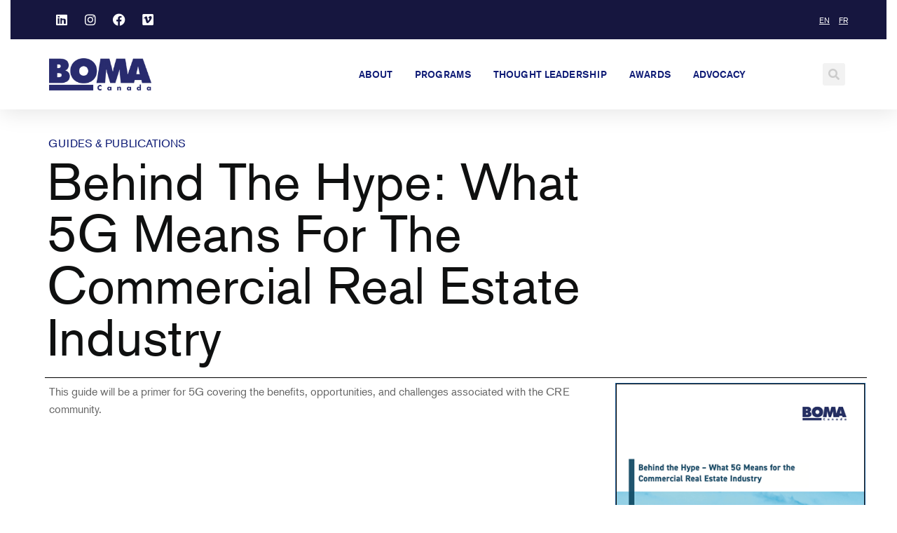

--- FILE ---
content_type: text/html; charset=UTF-8
request_url: https://bomacanada.ca/2022-5g-guide/
body_size: 20049
content:
<!DOCTYPE html>
<html lang="en-US">
<head>
	<meta charset="UTF-8">
	<meta name="viewport" content="width=device-width, initial-scale=1.0, viewport-fit=cover" />		<title>2022 5G Guide &#8211; BOMA Canada &#8211; English</title>
<meta name='robots' content='max-image-preview:large' />
	<style>img:is([sizes="auto" i], [sizes^="auto," i]) { contain-intrinsic-size: 3000px 1500px }</style>
	<link rel='dns-prefetch' href='//fonts.googleapis.com' />
<link rel="alternate" type="application/rss+xml" title="BOMA Canada - English &raquo; Feed" href="https://bomacanada.ca/feed/" />
<link rel="alternate" type="application/rss+xml" title="BOMA Canada - English &raquo; Comments Feed" href="https://bomacanada.ca/comments/feed/" />
<script type="text/javascript">
/* <![CDATA[ */
window._wpemojiSettings = {"baseUrl":"https:\/\/s.w.org\/images\/core\/emoji\/15.0.3\/72x72\/","ext":".png","svgUrl":"https:\/\/s.w.org\/images\/core\/emoji\/15.0.3\/svg\/","svgExt":".svg","source":{"concatemoji":"https:\/\/bomacanada.ca\/wp-includes\/js\/wp-emoji-release.min.js?ver=6.7.1"}};
/*! This file is auto-generated */
!function(i,n){var o,s,e;function c(e){try{var t={supportTests:e,timestamp:(new Date).valueOf()};sessionStorage.setItem(o,JSON.stringify(t))}catch(e){}}function p(e,t,n){e.clearRect(0,0,e.canvas.width,e.canvas.height),e.fillText(t,0,0);var t=new Uint32Array(e.getImageData(0,0,e.canvas.width,e.canvas.height).data),r=(e.clearRect(0,0,e.canvas.width,e.canvas.height),e.fillText(n,0,0),new Uint32Array(e.getImageData(0,0,e.canvas.width,e.canvas.height).data));return t.every(function(e,t){return e===r[t]})}function u(e,t,n){switch(t){case"flag":return n(e,"\ud83c\udff3\ufe0f\u200d\u26a7\ufe0f","\ud83c\udff3\ufe0f\u200b\u26a7\ufe0f")?!1:!n(e,"\ud83c\uddfa\ud83c\uddf3","\ud83c\uddfa\u200b\ud83c\uddf3")&&!n(e,"\ud83c\udff4\udb40\udc67\udb40\udc62\udb40\udc65\udb40\udc6e\udb40\udc67\udb40\udc7f","\ud83c\udff4\u200b\udb40\udc67\u200b\udb40\udc62\u200b\udb40\udc65\u200b\udb40\udc6e\u200b\udb40\udc67\u200b\udb40\udc7f");case"emoji":return!n(e,"\ud83d\udc26\u200d\u2b1b","\ud83d\udc26\u200b\u2b1b")}return!1}function f(e,t,n){var r="undefined"!=typeof WorkerGlobalScope&&self instanceof WorkerGlobalScope?new OffscreenCanvas(300,150):i.createElement("canvas"),a=r.getContext("2d",{willReadFrequently:!0}),o=(a.textBaseline="top",a.font="600 32px Arial",{});return e.forEach(function(e){o[e]=t(a,e,n)}),o}function t(e){var t=i.createElement("script");t.src=e,t.defer=!0,i.head.appendChild(t)}"undefined"!=typeof Promise&&(o="wpEmojiSettingsSupports",s=["flag","emoji"],n.supports={everything:!0,everythingExceptFlag:!0},e=new Promise(function(e){i.addEventListener("DOMContentLoaded",e,{once:!0})}),new Promise(function(t){var n=function(){try{var e=JSON.parse(sessionStorage.getItem(o));if("object"==typeof e&&"number"==typeof e.timestamp&&(new Date).valueOf()<e.timestamp+604800&&"object"==typeof e.supportTests)return e.supportTests}catch(e){}return null}();if(!n){if("undefined"!=typeof Worker&&"undefined"!=typeof OffscreenCanvas&&"undefined"!=typeof URL&&URL.createObjectURL&&"undefined"!=typeof Blob)try{var e="postMessage("+f.toString()+"("+[JSON.stringify(s),u.toString(),p.toString()].join(",")+"));",r=new Blob([e],{type:"text/javascript"}),a=new Worker(URL.createObjectURL(r),{name:"wpTestEmojiSupports"});return void(a.onmessage=function(e){c(n=e.data),a.terminate(),t(n)})}catch(e){}c(n=f(s,u,p))}t(n)}).then(function(e){for(var t in e)n.supports[t]=e[t],n.supports.everything=n.supports.everything&&n.supports[t],"flag"!==t&&(n.supports.everythingExceptFlag=n.supports.everythingExceptFlag&&n.supports[t]);n.supports.everythingExceptFlag=n.supports.everythingExceptFlag&&!n.supports.flag,n.DOMReady=!1,n.readyCallback=function(){n.DOMReady=!0}}).then(function(){return e}).then(function(){var e;n.supports.everything||(n.readyCallback(),(e=n.source||{}).concatemoji?t(e.concatemoji):e.wpemoji&&e.twemoji&&(t(e.twemoji),t(e.wpemoji)))}))}((window,document),window._wpemojiSettings);
/* ]]> */
</script>
<link rel='stylesheet' id='formidable-css' href='https://bomacanada.ca/wp-content/plugins/formidable/css/formidableforms.css?ver=123601' type='text/css' media='all' />
<link rel='stylesheet' id='pa-frontend-css' href='https://bomacanada.ca/wp-content/uploads/premium-addons-elementor/pa-frontend-f4def8666.min.css?ver=1768991814' type='text/css' media='all' />
<style id='wp-emoji-styles-inline-css' type='text/css'>

	img.wp-smiley, img.emoji {
		display: inline !important;
		border: none !important;
		box-shadow: none !important;
		height: 1em !important;
		width: 1em !important;
		margin: 0 0.07em !important;
		vertical-align: -0.1em !important;
		background: none !important;
		padding: 0 !important;
	}
</style>
<style id='classic-theme-styles-inline-css' type='text/css'>
/*! This file is auto-generated */
.wp-block-button__link{color:#fff;background-color:#32373c;border-radius:9999px;box-shadow:none;text-decoration:none;padding:calc(.667em + 2px) calc(1.333em + 2px);font-size:1.125em}.wp-block-file__button{background:#32373c;color:#fff;text-decoration:none}
</style>
<style id='global-styles-inline-css' type='text/css'>
:root{--wp--preset--aspect-ratio--square: 1;--wp--preset--aspect-ratio--4-3: 4/3;--wp--preset--aspect-ratio--3-4: 3/4;--wp--preset--aspect-ratio--3-2: 3/2;--wp--preset--aspect-ratio--2-3: 2/3;--wp--preset--aspect-ratio--16-9: 16/9;--wp--preset--aspect-ratio--9-16: 9/16;--wp--preset--color--black: #000000;--wp--preset--color--cyan-bluish-gray: #abb8c3;--wp--preset--color--white: #ffffff;--wp--preset--color--pale-pink: #f78da7;--wp--preset--color--vivid-red: #cf2e2e;--wp--preset--color--luminous-vivid-orange: #ff6900;--wp--preset--color--luminous-vivid-amber: #fcb900;--wp--preset--color--light-green-cyan: #7bdcb5;--wp--preset--color--vivid-green-cyan: #00d084;--wp--preset--color--pale-cyan-blue: #8ed1fc;--wp--preset--color--vivid-cyan-blue: #0693e3;--wp--preset--color--vivid-purple: #9b51e0;--wp--preset--gradient--vivid-cyan-blue-to-vivid-purple: linear-gradient(135deg,rgba(6,147,227,1) 0%,rgb(155,81,224) 100%);--wp--preset--gradient--light-green-cyan-to-vivid-green-cyan: linear-gradient(135deg,rgb(122,220,180) 0%,rgb(0,208,130) 100%);--wp--preset--gradient--luminous-vivid-amber-to-luminous-vivid-orange: linear-gradient(135deg,rgba(252,185,0,1) 0%,rgba(255,105,0,1) 100%);--wp--preset--gradient--luminous-vivid-orange-to-vivid-red: linear-gradient(135deg,rgba(255,105,0,1) 0%,rgb(207,46,46) 100%);--wp--preset--gradient--very-light-gray-to-cyan-bluish-gray: linear-gradient(135deg,rgb(238,238,238) 0%,rgb(169,184,195) 100%);--wp--preset--gradient--cool-to-warm-spectrum: linear-gradient(135deg,rgb(74,234,220) 0%,rgb(151,120,209) 20%,rgb(207,42,186) 40%,rgb(238,44,130) 60%,rgb(251,105,98) 80%,rgb(254,248,76) 100%);--wp--preset--gradient--blush-light-purple: linear-gradient(135deg,rgb(255,206,236) 0%,rgb(152,150,240) 100%);--wp--preset--gradient--blush-bordeaux: linear-gradient(135deg,rgb(254,205,165) 0%,rgb(254,45,45) 50%,rgb(107,0,62) 100%);--wp--preset--gradient--luminous-dusk: linear-gradient(135deg,rgb(255,203,112) 0%,rgb(199,81,192) 50%,rgb(65,88,208) 100%);--wp--preset--gradient--pale-ocean: linear-gradient(135deg,rgb(255,245,203) 0%,rgb(182,227,212) 50%,rgb(51,167,181) 100%);--wp--preset--gradient--electric-grass: linear-gradient(135deg,rgb(202,248,128) 0%,rgb(113,206,126) 100%);--wp--preset--gradient--midnight: linear-gradient(135deg,rgb(2,3,129) 0%,rgb(40,116,252) 100%);--wp--preset--font-size--small: 13px;--wp--preset--font-size--medium: 20px;--wp--preset--font-size--large: 36px;--wp--preset--font-size--x-large: 42px;--wp--preset--spacing--20: 0.44rem;--wp--preset--spacing--30: 0.67rem;--wp--preset--spacing--40: 1rem;--wp--preset--spacing--50: 1.5rem;--wp--preset--spacing--60: 2.25rem;--wp--preset--spacing--70: 3.38rem;--wp--preset--spacing--80: 5.06rem;--wp--preset--shadow--natural: 6px 6px 9px rgba(0, 0, 0, 0.2);--wp--preset--shadow--deep: 12px 12px 50px rgba(0, 0, 0, 0.4);--wp--preset--shadow--sharp: 6px 6px 0px rgba(0, 0, 0, 0.2);--wp--preset--shadow--outlined: 6px 6px 0px -3px rgba(255, 255, 255, 1), 6px 6px rgba(0, 0, 0, 1);--wp--preset--shadow--crisp: 6px 6px 0px rgba(0, 0, 0, 1);}:where(.is-layout-flex){gap: 0.5em;}:where(.is-layout-grid){gap: 0.5em;}body .is-layout-flex{display: flex;}.is-layout-flex{flex-wrap: wrap;align-items: center;}.is-layout-flex > :is(*, div){margin: 0;}body .is-layout-grid{display: grid;}.is-layout-grid > :is(*, div){margin: 0;}:where(.wp-block-columns.is-layout-flex){gap: 2em;}:where(.wp-block-columns.is-layout-grid){gap: 2em;}:where(.wp-block-post-template.is-layout-flex){gap: 1.25em;}:where(.wp-block-post-template.is-layout-grid){gap: 1.25em;}.has-black-color{color: var(--wp--preset--color--black) !important;}.has-cyan-bluish-gray-color{color: var(--wp--preset--color--cyan-bluish-gray) !important;}.has-white-color{color: var(--wp--preset--color--white) !important;}.has-pale-pink-color{color: var(--wp--preset--color--pale-pink) !important;}.has-vivid-red-color{color: var(--wp--preset--color--vivid-red) !important;}.has-luminous-vivid-orange-color{color: var(--wp--preset--color--luminous-vivid-orange) !important;}.has-luminous-vivid-amber-color{color: var(--wp--preset--color--luminous-vivid-amber) !important;}.has-light-green-cyan-color{color: var(--wp--preset--color--light-green-cyan) !important;}.has-vivid-green-cyan-color{color: var(--wp--preset--color--vivid-green-cyan) !important;}.has-pale-cyan-blue-color{color: var(--wp--preset--color--pale-cyan-blue) !important;}.has-vivid-cyan-blue-color{color: var(--wp--preset--color--vivid-cyan-blue) !important;}.has-vivid-purple-color{color: var(--wp--preset--color--vivid-purple) !important;}.has-black-background-color{background-color: var(--wp--preset--color--black) !important;}.has-cyan-bluish-gray-background-color{background-color: var(--wp--preset--color--cyan-bluish-gray) !important;}.has-white-background-color{background-color: var(--wp--preset--color--white) !important;}.has-pale-pink-background-color{background-color: var(--wp--preset--color--pale-pink) !important;}.has-vivid-red-background-color{background-color: var(--wp--preset--color--vivid-red) !important;}.has-luminous-vivid-orange-background-color{background-color: var(--wp--preset--color--luminous-vivid-orange) !important;}.has-luminous-vivid-amber-background-color{background-color: var(--wp--preset--color--luminous-vivid-amber) !important;}.has-light-green-cyan-background-color{background-color: var(--wp--preset--color--light-green-cyan) !important;}.has-vivid-green-cyan-background-color{background-color: var(--wp--preset--color--vivid-green-cyan) !important;}.has-pale-cyan-blue-background-color{background-color: var(--wp--preset--color--pale-cyan-blue) !important;}.has-vivid-cyan-blue-background-color{background-color: var(--wp--preset--color--vivid-cyan-blue) !important;}.has-vivid-purple-background-color{background-color: var(--wp--preset--color--vivid-purple) !important;}.has-black-border-color{border-color: var(--wp--preset--color--black) !important;}.has-cyan-bluish-gray-border-color{border-color: var(--wp--preset--color--cyan-bluish-gray) !important;}.has-white-border-color{border-color: var(--wp--preset--color--white) !important;}.has-pale-pink-border-color{border-color: var(--wp--preset--color--pale-pink) !important;}.has-vivid-red-border-color{border-color: var(--wp--preset--color--vivid-red) !important;}.has-luminous-vivid-orange-border-color{border-color: var(--wp--preset--color--luminous-vivid-orange) !important;}.has-luminous-vivid-amber-border-color{border-color: var(--wp--preset--color--luminous-vivid-amber) !important;}.has-light-green-cyan-border-color{border-color: var(--wp--preset--color--light-green-cyan) !important;}.has-vivid-green-cyan-border-color{border-color: var(--wp--preset--color--vivid-green-cyan) !important;}.has-pale-cyan-blue-border-color{border-color: var(--wp--preset--color--pale-cyan-blue) !important;}.has-vivid-cyan-blue-border-color{border-color: var(--wp--preset--color--vivid-cyan-blue) !important;}.has-vivid-purple-border-color{border-color: var(--wp--preset--color--vivid-purple) !important;}.has-vivid-cyan-blue-to-vivid-purple-gradient-background{background: var(--wp--preset--gradient--vivid-cyan-blue-to-vivid-purple) !important;}.has-light-green-cyan-to-vivid-green-cyan-gradient-background{background: var(--wp--preset--gradient--light-green-cyan-to-vivid-green-cyan) !important;}.has-luminous-vivid-amber-to-luminous-vivid-orange-gradient-background{background: var(--wp--preset--gradient--luminous-vivid-amber-to-luminous-vivid-orange) !important;}.has-luminous-vivid-orange-to-vivid-red-gradient-background{background: var(--wp--preset--gradient--luminous-vivid-orange-to-vivid-red) !important;}.has-very-light-gray-to-cyan-bluish-gray-gradient-background{background: var(--wp--preset--gradient--very-light-gray-to-cyan-bluish-gray) !important;}.has-cool-to-warm-spectrum-gradient-background{background: var(--wp--preset--gradient--cool-to-warm-spectrum) !important;}.has-blush-light-purple-gradient-background{background: var(--wp--preset--gradient--blush-light-purple) !important;}.has-blush-bordeaux-gradient-background{background: var(--wp--preset--gradient--blush-bordeaux) !important;}.has-luminous-dusk-gradient-background{background: var(--wp--preset--gradient--luminous-dusk) !important;}.has-pale-ocean-gradient-background{background: var(--wp--preset--gradient--pale-ocean) !important;}.has-electric-grass-gradient-background{background: var(--wp--preset--gradient--electric-grass) !important;}.has-midnight-gradient-background{background: var(--wp--preset--gradient--midnight) !important;}.has-small-font-size{font-size: var(--wp--preset--font-size--small) !important;}.has-medium-font-size{font-size: var(--wp--preset--font-size--medium) !important;}.has-large-font-size{font-size: var(--wp--preset--font-size--large) !important;}.has-x-large-font-size{font-size: var(--wp--preset--font-size--x-large) !important;}
:where(.wp-block-post-template.is-layout-flex){gap: 1.25em;}:where(.wp-block-post-template.is-layout-grid){gap: 1.25em;}
:where(.wp-block-columns.is-layout-flex){gap: 2em;}:where(.wp-block-columns.is-layout-grid){gap: 2em;}
:root :where(.wp-block-pullquote){font-size: 1.5em;line-height: 1.6;}
</style>
<link rel='stylesheet' id='contact-form-7-css' href='https://bomacanada.ca/wp-content/plugins/contact-form-7/includes/css/styles.css?ver=6.0.1' type='text/css' media='all' />
<link rel='stylesheet' id='custom-font-css' href='https://bomacanada.ca/wp-content/plugins/webify-addons/assets/css/custom-font.css?ver=1.0.0' type='text/css' media='all' />
<link rel='stylesheet' id='webify-fonts-css' href='https://fonts.googleapis.com/css?family=Roboto%3A300%2C400%2C500%2C700&#038;subset=latin%2Clatin-ext&#038;ver=1.0.0' type='text/css' media='all' />
<link rel='stylesheet' id='bootstrap-css' href='https://bomacanada.ca/wp-content/themes/webify/assets/css/bootstrap.min.css?ver=1.0.0' type='text/css' media='all' />
<link rel='stylesheet' id='icons-mind-css' href='https://bomacanada.ca/wp-content/themes/webify/assets/css/iconsmind.css?ver=1.0.0' type='text/css' media='all' />
<link rel='stylesheet' id='webify-font-awesome-css' href='https://bomacanada.ca/wp-content/themes/webify/assets/css/fontawesome/css/all.min.css?ver=1.0.0' type='text/css' media='all' />
<link rel='stylesheet' id='webify-font-awesome-v4-css' href='https://bomacanada.ca/wp-content/themes/webify/assets/css/fontawesome/css/v4-shims.min.css?ver=1.0.0' type='text/css' media='all' />
<link rel='stylesheet' id='webify-unit-testing-css' href='https://bomacanada.ca/wp-content/themes/webify/assets/css/unit-testing.css?ver=1.0.0' type='text/css' media='all' />
<link rel='stylesheet' id='webify-woocommerce-css' href='https://bomacanada.ca/wp-content/themes/webify/assets/css/woocommerce.css?ver=1.0.0' type='text/css' media='all' />
<link rel='stylesheet' id='header-css' href='https://bomacanada.ca/wp-content/themes/webify/assets/css/header.css?ver=1.0.0' type='text/css' media='all' />
<link rel='stylesheet' id='ytv-css' href='https://bomacanada.ca/wp-content/themes/webify/assets/css/ytv.css?ver=1.0.0' type='text/css' media='all' />
<link rel='stylesheet' id='material-icon-css' href='https://fonts.googleapis.com/icon?family=Material+Icons%7CMaterial+Icons+Outlined&#038;ver=1.0.0' type='text/css' media='all' />
<link rel='stylesheet' id='webify-style-css' href='https://bomacanada.ca/wp-content/themes/webify/assets/css/style.css?ver=1.0.0' type='text/css' media='all' />
<style id='webify-style-inline-css' type='text/css'>
.tb-error-page {background-image:url(https://bomacanada.ca/wp-content/themes/webify/assets/img/error-bg.jpg);}.tb-page-header {background-image:url(https://bomacanada.ca/wp-content/themes/webify/assets/img/page-header-bg.png);}
</style>
<link rel='stylesheet' id='elementor-frontend-css' href='https://bomacanada.ca/wp-content/plugins/elementor/assets/css/frontend.min.css?ver=3.25.9' type='text/css' media='all' />
<link rel='stylesheet' id='widget-social-icons-css' href='https://bomacanada.ca/wp-content/plugins/elementor/assets/css/widget-social-icons.min.css?ver=3.25.9' type='text/css' media='all' />
<link rel='stylesheet' id='e-apple-webkit-css' href='https://bomacanada.ca/wp-content/plugins/elementor/assets/css/conditionals/apple-webkit.min.css?ver=3.25.9' type='text/css' media='all' />
<link rel='stylesheet' id='widget-text-editor-css' href='https://bomacanada.ca/wp-content/plugins/elementor/assets/css/widget-text-editor.min.css?ver=3.25.9' type='text/css' media='all' />
<link rel='stylesheet' id='widget-nav-menu-css' href='https://bomacanada.ca/wp-content/plugins/elementor-pro/assets/css/widget-nav-menu.min.css?ver=3.25.4' type='text/css' media='all' />
<link rel='stylesheet' id='widget-image-css' href='https://bomacanada.ca/wp-content/plugins/elementor/assets/css/widget-image.min.css?ver=3.25.9' type='text/css' media='all' />
<link rel='stylesheet' id='widget-search-form-css' href='https://bomacanada.ca/wp-content/plugins/elementor-pro/assets/css/widget-search-form.min.css?ver=3.25.4' type='text/css' media='all' />
<link rel='stylesheet' id='elementor-icons-shared-0-css' href='https://bomacanada.ca/wp-content/plugins/elementor/assets/lib/font-awesome/css/fontawesome.min.css?ver=5.15.3' type='text/css' media='all' />
<link rel='stylesheet' id='elementor-icons-fa-solid-css' href='https://bomacanada.ca/wp-content/plugins/elementor/assets/lib/font-awesome/css/solid.min.css?ver=5.15.3' type='text/css' media='all' />
<link rel='stylesheet' id='font-awesome-5-all-css' href='https://bomacanada.ca/wp-content/plugins/elementor/assets/lib/font-awesome/css/all.min.css?ver=4.10.66' type='text/css' media='all' />
<link rel='stylesheet' id='widget-divider-css' href='https://bomacanada.ca/wp-content/plugins/elementor/assets/css/widget-divider.min.css?ver=3.25.9' type='text/css' media='all' />
<link rel='stylesheet' id='widget-toggle-css' href='https://bomacanada.ca/wp-content/plugins/elementor/assets/css/widget-toggle.min.css?ver=3.25.9' type='text/css' media='all' />
<link rel='stylesheet' id='widget-heading-css' href='https://bomacanada.ca/wp-content/plugins/elementor/assets/css/widget-heading.min.css?ver=3.25.9' type='text/css' media='all' />
<link rel='stylesheet' id='widget-spacer-css' href='https://bomacanada.ca/wp-content/plugins/elementor/assets/css/widget-spacer.min.css?ver=3.25.9' type='text/css' media='all' />
<link rel='stylesheet' id='elementor-icons-css' href='https://bomacanada.ca/wp-content/plugins/elementor/assets/lib/eicons/css/elementor-icons.min.css?ver=5.32.0' type='text/css' media='all' />
<link rel='stylesheet' id='swiper-css' href='https://bomacanada.ca/wp-content/plugins/elementor/assets/lib/swiper/v8/css/swiper.min.css?ver=8.4.5' type='text/css' media='all' />
<link rel='stylesheet' id='e-swiper-css' href='https://bomacanada.ca/wp-content/plugins/elementor/assets/css/conditionals/e-swiper.min.css?ver=3.25.9' type='text/css' media='all' />
<link rel='stylesheet' id='elementor-post-10-css' href='https://bomacanada.ca/wp-content/uploads/elementor/css/post-10.css?ver=1733206301' type='text/css' media='all' />
<link rel='stylesheet' id='e-popup-style-css' href='https://bomacanada.ca/wp-content/plugins/elementor-pro/assets/css/conditionals/popup.min.css?ver=3.25.4' type='text/css' media='all' />
<link rel='stylesheet' id='elementor-post-2531-css' href='https://bomacanada.ca/wp-content/uploads/elementor/css/post-2531.css?ver=1733213871' type='text/css' media='all' />
<link rel='stylesheet' id='elementor-post-1069-css' href='https://bomacanada.ca/wp-content/uploads/elementor/css/post-1069.css?ver=1738262042' type='text/css' media='all' />
<link rel='stylesheet' id='elementor-post-1128-css' href='https://bomacanada.ca/wp-content/uploads/elementor/css/post-1128.css?ver=1750336852' type='text/css' media='all' />
<link rel='stylesheet' id='google-fonts-1-css' href='https://fonts.googleapis.com/css?family=Montserrat%3A100%2C100italic%2C200%2C200italic%2C300%2C300italic%2C400%2C400italic%2C500%2C500italic%2C600%2C600italic%2C700%2C700italic%2C800%2C800italic%2C900%2C900italic&#038;display=swap&#038;ver=6.7.1' type='text/css' media='all' />
<link rel='stylesheet' id='elementor-icons-fa-brands-css' href='https://bomacanada.ca/wp-content/plugins/elementor/assets/lib/font-awesome/css/brands.min.css?ver=5.15.3' type='text/css' media='all' />
<link rel="preconnect" href="https://fonts.gstatic.com/" crossorigin><script type="text/javascript" src="https://bomacanada.ca/wp-includes/js/jquery/jquery.min.js?ver=3.7.1" id="jquery-core-js"></script>
<script type="text/javascript" src="https://bomacanada.ca/wp-includes/js/jquery/jquery-migrate.min.js?ver=3.4.1" id="jquery-migrate-js"></script>
<script type="text/javascript" src="https://bomacanada.ca/wp-content/plugins/premium-addons-for-elementor/assets/frontend/min-js/headroom.min.js?ver=4.10.66" id="pa-headroom-js"></script>
<link rel="https://api.w.org/" href="https://bomacanada.ca/wp-json/" /><link rel="alternate" title="JSON" type="application/json" href="https://bomacanada.ca/wp-json/wp/v2/posts/2531" /><link rel="EditURI" type="application/rsd+xml" title="RSD" href="https://bomacanada.ca/xmlrpc.php?rsd" />
<meta name="generator" content="WordPress 6.7.1" />
<link rel="canonical" href="https://bomacanada.ca/2022-5g-guide/" />
<link rel='shortlink' href='https://bomacanada.ca/?p=2531' />
<link rel="alternate" title="oEmbed (JSON)" type="application/json+oembed" href="https://bomacanada.ca/wp-json/oembed/1.0/embed?url=https%3A%2F%2Fbomacanada.ca%2F2022-5g-guide%2F" />
<link rel="alternate" title="oEmbed (XML)" type="text/xml+oembed" href="https://bomacanada.ca/wp-json/oembed/1.0/embed?url=https%3A%2F%2Fbomacanada.ca%2F2022-5g-guide%2F&#038;format=xml" />
<!-- start Simple Custom CSS and JS -->
<style type="text/css">
:root{
	--border-color:#eaeaea;
	--grey: #666;
	--blue:#1f5c94;
	--white:#FFFFFF;
}
@media screen and (max-width:767px){
	.toggle-video .elementor-tab-content iframe{
		    height: auto;
	}
		.contact-form form{
			padding: 20px;
		}
}
.job-list-sec {
    margin-top: 10px;
}

.loc-boma a, .break-link a{
    word-break: break-word;
}
.elementor-lightbox .swiper .elementor-swiper-button-prev, .elementor-lightbox .swiper .elementor-swiper-button-next {
    height: auto;
}
.elementor-lightbox .elementor-video-container .elementor-video-portrait iframe{
	background:transparent !important;
}
.contact-form span.label{
    display: none;
}
.contact-form .wpcf7-response-output{
    margin-left: 0px !important;
}
.contact-form p label{
	display:flex !important;
}
.contact-form p, .contact-form p label, .contact-form p input, .contact-form p textarea, .contact-form p .wpcf7-form-control-wrap{
	width:100%;
}
.contact-form p input{	
    height: 43px;
}
.contact-form p textarea{	
    height: 140px;
}
.contact-form p input[type="submit"]{
	background-color:var(--blue);
    color: var(--white);
	border: 1px solid var(--blue);
    font-family: "Akzidenz-grotesk", Sans-serif;
    font-size: 18px;
    font-weight: 600;
    text-transform: uppercase;
    width: auto;
    padding: 0px 48.5px;
    height: 45px;
    border-radius: 6px;
    cursor: pointer;
}
.contact-form p input, .contact-form p textarea{
    border: 1px solid var(--border-color);
    padding: 8px 15px;
    border-radius: 4px;
    color: var(--grey);
    display: block;
    font-weight: 300;
}
.contact-form form{
    padding-top: 20px;
}</style>
<!-- end Simple Custom CSS and JS -->
<script>document.documentElement.className += " js";</script>
<meta name="generator" content="Elementor 3.25.9; features: additional_custom_breakpoints, e_optimized_control_loading; settings: css_print_method-external, google_font-enabled, font_display-swap">
<style type="text/css">.recentcomments a{display:inline !important;padding:0 !important;margin:0 !important;}</style>			<style>
				.e-con.e-parent:nth-of-type(n+4):not(.e-lazyloaded):not(.e-no-lazyload),
				.e-con.e-parent:nth-of-type(n+4):not(.e-lazyloaded):not(.e-no-lazyload) * {
					background-image: none !important;
				}
				@media screen and (max-height: 1024px) {
					.e-con.e-parent:nth-of-type(n+3):not(.e-lazyloaded):not(.e-no-lazyload),
					.e-con.e-parent:nth-of-type(n+3):not(.e-lazyloaded):not(.e-no-lazyload) * {
						background-image: none !important;
					}
				}
				@media screen and (max-height: 640px) {
					.e-con.e-parent:nth-of-type(n+2):not(.e-lazyloaded):not(.e-no-lazyload),
					.e-con.e-parent:nth-of-type(n+2):not(.e-lazyloaded):not(.e-no-lazyload) * {
						background-image: none !important;
					}
				}
			</style>
			<style type="text/css">.tb-header-border1{border-color:#ffffff}</style>		<style type="text/css" id="wp-custom-css">
			@media screen and (max-width:767px){
	.elementor-lightbox .elementor-video-container .elementor-video-portrait iframe {
    width: calc(100% - 40px) !important;
	}
}

#epkb-sidebar-container-v2 .epkb-sidebar__cat__top-cat__body-container {
	padding-left: 20px !important;
}

#eckb-article-page-container-v2 #eckb-article-widget-sidebar-container.eckb-article-widget-sidebar--default-styles .eckb-article-widget-sidebar-body__widget {
	margin-bottom: 10px; !important;
	padding-left: 10px; !important;
}

#epkb-sidebar-container-v2 .epkb-sidebar__cat-container li .active .article_active_bold span {
font-weight: 600!important;
}
.tb-dropdown {display: none; !important}

.search .tb-post-label.tb-style1 {
  display: none;
}

.elementor-lightbox .elementor-video-container .elementor-video-portrait iframe{
	width: 75%;
  --video-aspect-ratio: 16 / 9;
}		</style>
		</head>
<body class="post-template post-template-elementor_header_footer single single-post postid-2531 single-format-standard wp-embed-responsive elementor-default elementor-template-full-width elementor-kit-10 elementor-page elementor-page-2531">
		<div data-elementor-type="header" data-elementor-id="1069" class="elementor elementor-1069 elementor-location-header" data-elementor-post-type="elementor_library">
					<section class="elementor-section elementor-top-section elementor-element elementor-element-aad2521 elementor-section-full_width elementor-section-height-min-height elementor-hidden-desktop elementor-section-height-default elementor-section-items-middle" data-id="aad2521" data-element_type="section" data-settings="{&quot;background_background&quot;:&quot;classic&quot;,&quot;sticky&quot;:&quot;top&quot;,&quot;sticky_on&quot;:[&quot;tablet&quot;],&quot;sticky_offset&quot;:0,&quot;sticky_effects_offset&quot;:0,&quot;sticky_anchor_link_offset&quot;:0}">
						<div class="elementor-container elementor-column-gap-narrow">
					<div class="elementor-column elementor-col-50 elementor-top-column elementor-element elementor-element-bcda0b8" data-id="bcda0b8" data-element_type="column">
			<div class="elementor-widget-wrap elementor-element-populated">
						<div class="elementor-element elementor-element-c1f5762 elementor-shape-square e-grid-align-right elementor-widget__width-auto e-grid-align-mobile-left e-grid-align-tablet-left elementor-grid-0 elementor-widget elementor-widget-social-icons" data-id="c1f5762" data-element_type="widget" data-widget_type="social-icons.default">
				<div class="elementor-widget-container">
					<div class="elementor-social-icons-wrapper elementor-grid">
							<span class="elementor-grid-item">
					<a class="elementor-icon elementor-social-icon elementor-social-icon-facebook elementor-repeater-item-802f4dd" href="https://www.facebook.com/BOMACanada/" target="_blank">
						<span class="elementor-screen-only">Facebook</span>
						<i class="fab fa-facebook"></i>					</a>
				</span>
							<span class="elementor-grid-item">
					<a class="elementor-icon elementor-social-icon elementor-social-icon-twitter elementor-repeater-item-6816ce6" href="https://twitter.com/BOMA_CAN" target="_blank">
						<span class="elementor-screen-only">Twitter</span>
						<i class="fab fa-twitter"></i>					</a>
				</span>
							<span class="elementor-grid-item">
					<a class="elementor-icon elementor-social-icon elementor-social-icon-linkedin elementor-repeater-item-5250cde" href="https://www.linkedin.com/company/boma-canada/" target="_blank">
						<span class="elementor-screen-only">Linkedin</span>
						<i class="fab fa-linkedin"></i>					</a>
				</span>
							<span class="elementor-grid-item">
					<a class="elementor-icon elementor-social-icon elementor-social-icon-vimeo elementor-repeater-item-3580f36" href="https://vimeo.com/user56668961" target="_blank">
						<span class="elementor-screen-only">Vimeo</span>
						<i class="fab fa-vimeo"></i>					</a>
				</span>
					</div>
				</div>
				</div>
					</div>
		</div>
				<div class="elementor-column elementor-col-50 elementor-top-column elementor-element elementor-element-6394458" data-id="6394458" data-element_type="column">
			<div class="elementor-widget-wrap elementor-element-populated">
						<div class="elementor-element elementor-element-e2bd198 elementor-widget__width-auto elementor-widget elementor-widget-text-editor" data-id="e2bd198" data-element_type="widget" data-widget_type="text-editor.default">
				<div class="elementor-widget-container">
							<a href="/"><span style="text-decoration: underline; color: #f9f9f9;">EN</span></a>   <a href="https://fr.bomacanada.ca"><span style="text-decoration: underline; color: #f9f9f9;">FR</span></a>						</div>
				</div>
					</div>
		</div>
					</div>
		</section>
				<section class="elementor-section elementor-top-section elementor-element elementor-element-f25aa3a elementor-section-full_width elementor-section-stretched elementor-hidden-desktop elementor-section-height-min-height elementor-section-height-default elementor-section-items-middle" data-id="f25aa3a" data-element_type="section" data-settings="{&quot;stretch_section&quot;:&quot;section-stretched&quot;,&quot;background_background&quot;:&quot;classic&quot;,&quot;sticky&quot;:&quot;top&quot;,&quot;sticky_on&quot;:[&quot;tablet&quot;],&quot;sticky_offset&quot;:0,&quot;sticky_effects_offset&quot;:0,&quot;sticky_anchor_link_offset&quot;:0}">
						<div class="elementor-container elementor-column-gap-narrow">
					<div class="elementor-column elementor-col-33 elementor-top-column elementor-element elementor-element-e3e4135" data-id="e3e4135" data-element_type="column">
			<div class="elementor-widget-wrap elementor-element-populated">
						<div class="elementor-element elementor-element-9201117 elementor-nav-menu__align-start elementor-nav-menu--stretch elementor-nav-menu--dropdown-tablet elementor-nav-menu__text-align-aside elementor-nav-menu--toggle elementor-nav-menu--burger elementor-widget elementor-widget-nav-menu" data-id="9201117" data-element_type="widget" data-settings="{&quot;full_width&quot;:&quot;stretch&quot;,&quot;layout&quot;:&quot;horizontal&quot;,&quot;submenu_icon&quot;:{&quot;value&quot;:&quot;&lt;i class=\&quot;fas fa-caret-down\&quot;&gt;&lt;\/i&gt;&quot;,&quot;library&quot;:&quot;fa-solid&quot;},&quot;toggle&quot;:&quot;burger&quot;}" data-widget_type="nav-menu.default">
				<div class="elementor-widget-container">
						<nav aria-label="Menu" class="elementor-nav-menu--main elementor-nav-menu__container elementor-nav-menu--layout-horizontal e--pointer-underline e--animation-fade">
				<ul id="menu-1-9201117" class="elementor-nav-menu"><li class="menu-item menu-item-type-custom menu-item-object-custom menu-item-has-children menu-item-1083"><a href="#" class="elementor-item elementor-item-anchor">About</a>
<ul class="sub-menu elementor-nav-menu--dropdown">
	<li class="menu-item menu-item-type-post_type menu-item-object-page menu-item-2327"><a href="https://bomacanada.ca/about-boma-canada/" class="elementor-sub-item">Overview</a></li>
	<li class="menu-item menu-item-type-custom menu-item-object-custom menu-item-1084"><a href="/board-of-directors" class="elementor-sub-item">Board Of Directors</a></li>
	<li class="menu-item menu-item-type-post_type menu-item-object-page menu-item-2156"><a href="https://bomacanada.ca/boma-team/" class="elementor-sub-item">Team</a></li>
	<li class="menu-item menu-item-type-post_type menu-item-object-page menu-item-2157"><a href="https://bomacanada.ca/national-advisory-council/" class="elementor-sub-item">National Advisory Council</a></li>
	<li class="menu-item menu-item-type-custom menu-item-object-custom menu-item-1086"><a href="/find-your-local-boma" class="elementor-sub-item">Find Your Local BOMA</a></li>
	<li class="menu-item menu-item-type-custom menu-item-object-custom menu-item-1087"><a href="/boma-international" class="elementor-sub-item">BOMA International</a></li>
	<li class="menu-item menu-item-type-custom menu-item-object-custom menu-item-1088"><a href="/national-partnerships" class="elementor-sub-item">National Partnerships</a></li>
	<li class="menu-item menu-item-type-custom menu-item-object-custom menu-item-1089"><a href="/careers" class="elementor-sub-item">Careers</a></li>
</ul>
</li>
<li class="menu-item menu-item-type-custom menu-item-object-custom menu-item-has-children menu-item-1090"><a href="#" class="elementor-item elementor-item-anchor">Programs</a>
<ul class="sub-menu elementor-nav-menu--dropdown">
	<li class="menu-item menu-item-type-custom menu-item-object-custom menu-item-1091"><a href="https://www.bomabest.org" class="elementor-sub-item">BOMA Best</a></li>
	<li class="menu-item menu-item-type-custom menu-item-object-custom menu-item-1092"><a href="/boma-plus" class="elementor-sub-item">BOMA Plus</a></li>
	<li class="menu-item menu-item-type-custom menu-item-object-custom menu-item-1093"><a href="https://www.bomex.ca" class="elementor-sub-item">BOMEX</a></li>
	<li class="menu-item menu-item-type-custom menu-item-object-custom menu-item-4657"><a href="/enspire" class="elementor-sub-item">Enspire</a></li>
	<li class="menu-item menu-item-type-custom menu-item-object-custom menu-item-1095"><a href="/boma-gives-back" class="elementor-sub-item">BOMA Gives Back</a></li>
	<li class="menu-item menu-item-type-custom menu-item-object-custom menu-item-1096"><a href="/100000-trees" class="elementor-sub-item">100,000 Tress</a></li>
</ul>
</li>
<li class="menu-item menu-item-type-custom menu-item-object-custom menu-item-has-children menu-item-1097"><a href="#" class="elementor-item elementor-item-anchor">Thought Leadership</a>
<ul class="sub-menu elementor-nav-menu--dropdown">
	<li class="menu-item menu-item-type-custom menu-item-object-custom menu-item-1106"><a href="/news" class="elementor-sub-item">News</a></li>
	<li class="menu-item menu-item-type-custom menu-item-object-custom menu-item-1098"><a href="/guides-and-publications" class="elementor-sub-item">Guides &#038; Publications</a></li>
	<li class="menu-item menu-item-type-custom menu-item-object-custom menu-item-1099"><a href="/webinars" class="elementor-sub-item">Webinars</a></li>
	<li class="menu-item menu-item-type-custom menu-item-object-custom menu-item-1103"><a href="/emerging-leaders" class="elementor-sub-item">Emerging Leaders</a></li>
	<li class="menu-item menu-item-type-custom menu-item-object-custom menu-item-1102"><a href="/climate-resilience" class="elementor-sub-item">Climate Reslience</a></li>
	<li class="menu-item menu-item-type-custom menu-item-object-custom menu-item-1101"><a href="/diversity-equity-and-inclusion" class="elementor-sub-item">Diversity, Equity &#038; Inclusion</a></li>
	<li class="menu-item menu-item-type-custom menu-item-object-custom menu-item-1100"><a href="/committees" class="elementor-sub-item">Committees</a></li>
	<li class="menu-item menu-item-type-custom menu-item-object-custom menu-item-1105"><a href="/videos" class="elementor-sub-item">Videos</a></li>
	<li class="menu-item menu-item-type-custom menu-item-object-custom menu-item-1104"><a href="/education" class="elementor-sub-item">Education</a></li>
	<li class="menu-item menu-item-type-post_type menu-item-object-page menu-item-5843"><a href="https://bomacanada.ca/ai4cre/" class="elementor-sub-item">AI4CRE</a></li>
</ul>
</li>
<li class="menu-item menu-item-type-custom menu-item-object-custom menu-item-has-children menu-item-1094"><a href="#" class="elementor-item elementor-item-anchor">Awards</a>
<ul class="sub-menu elementor-nav-menu--dropdown">
	<li class="menu-item menu-item-type-custom menu-item-object-custom menu-item-1114"><a href="/awards-overview-and-winners" class="elementor-sub-item">Overview, Winners</a></li>
	<li class="menu-item menu-item-type-custom menu-item-object-custom menu-item-1115"><a href="/awards-key-dates" class="elementor-sub-item">Key Dates</a></li>
	<li class="menu-item menu-item-type-custom menu-item-object-custom menu-item-1116"><a href="/awards-boma-best-awards" class="elementor-sub-item">BOMA Best Awards</a></li>
	<li class="menu-item menu-item-type-custom menu-item-object-custom menu-item-1117"><a href="/awards-boma-360" class="elementor-sub-item">BOMA 360</a></li>
	<li class="menu-item menu-item-type-custom menu-item-object-custom menu-item-1118"><a href="/awards-toby-awards" class="elementor-sub-item">TOBY Awards</a></li>
	<li class="menu-item menu-item-type-custom menu-item-object-custom menu-item-1119"><a href="/awards-pinnacle-awards" class="elementor-sub-item">Pinnacle Awards</a></li>
	<li class="menu-item menu-item-type-custom menu-item-object-custom menu-item-1120"><a href="/awards-chairs-awards" class="elementor-sub-item">Chair&#8217;s Awards</a></li>
	<li class="menu-item menu-item-type-custom menu-item-object-custom menu-item-1121"><a href="/award-accessibility-award" class="elementor-sub-item">Accessibility Award</a></li>
	<li class="menu-item menu-item-type-custom menu-item-object-custom menu-item-1109"><a href="/awards-emerging-leaders-award" class="elementor-sub-item">Emerging Leaders Award</a></li>
	<li class="menu-item menu-item-type-custom menu-item-object-custom menu-item-1110"><a href="/awards-member-of-the-year-award" class="elementor-sub-item">Member of the Year Award</a></li>
	<li class="menu-item menu-item-type-custom menu-item-object-custom menu-item-1111"><a href="/awards-sustainability-champion-award" class="elementor-sub-item">Sustainability Champion Award</a></li>
	<li class="menu-item menu-item-type-custom menu-item-object-custom menu-item-1112"><a href="/awards-history" class="elementor-sub-item">History</a></li>
	<li class="menu-item menu-item-type-custom menu-item-object-custom menu-item-1113"><a href="/awards-photos" class="elementor-sub-item">Photos</a></li>
</ul>
</li>
<li class="menu-item menu-item-type-post_type menu-item-object-page menu-item-2155"><a href="https://bomacanada.ca/advocacy/" class="elementor-item">Advocacy</a></li>
<li class="menu-item menu-item-type-post_type menu-item-object-page menu-item-2154"><a href="https://bomacanada.ca/contact-us/" class="elementor-item">Contact Us</a></li>
<li class="menu-item menu-item-type-custom menu-item-object-custom menu-item-2161"><a href="/subscribe" class="elementor-item">Subscribe to our Newsletter</a></li>
</ul>			</nav>
					<div class="elementor-menu-toggle" role="button" tabindex="0" aria-label="Menu Toggle" aria-expanded="false">
			<i aria-hidden="true" role="presentation" class="elementor-menu-toggle__icon--open eicon-menu-bar"></i><i aria-hidden="true" role="presentation" class="elementor-menu-toggle__icon--close eicon-close"></i>			<span class="elementor-screen-only">Menu</span>
		</div>
					<nav class="elementor-nav-menu--dropdown elementor-nav-menu__container" aria-hidden="true">
				<ul id="menu-2-9201117" class="elementor-nav-menu"><li class="menu-item menu-item-type-custom menu-item-object-custom menu-item-has-children menu-item-1083"><a href="#" class="elementor-item elementor-item-anchor" tabindex="-1">About</a>
<ul class="sub-menu elementor-nav-menu--dropdown">
	<li class="menu-item menu-item-type-post_type menu-item-object-page menu-item-2327"><a href="https://bomacanada.ca/about-boma-canada/" class="elementor-sub-item" tabindex="-1">Overview</a></li>
	<li class="menu-item menu-item-type-custom menu-item-object-custom menu-item-1084"><a href="/board-of-directors" class="elementor-sub-item" tabindex="-1">Board Of Directors</a></li>
	<li class="menu-item menu-item-type-post_type menu-item-object-page menu-item-2156"><a href="https://bomacanada.ca/boma-team/" class="elementor-sub-item" tabindex="-1">Team</a></li>
	<li class="menu-item menu-item-type-post_type menu-item-object-page menu-item-2157"><a href="https://bomacanada.ca/national-advisory-council/" class="elementor-sub-item" tabindex="-1">National Advisory Council</a></li>
	<li class="menu-item menu-item-type-custom menu-item-object-custom menu-item-1086"><a href="/find-your-local-boma" class="elementor-sub-item" tabindex="-1">Find Your Local BOMA</a></li>
	<li class="menu-item menu-item-type-custom menu-item-object-custom menu-item-1087"><a href="/boma-international" class="elementor-sub-item" tabindex="-1">BOMA International</a></li>
	<li class="menu-item menu-item-type-custom menu-item-object-custom menu-item-1088"><a href="/national-partnerships" class="elementor-sub-item" tabindex="-1">National Partnerships</a></li>
	<li class="menu-item menu-item-type-custom menu-item-object-custom menu-item-1089"><a href="/careers" class="elementor-sub-item" tabindex="-1">Careers</a></li>
</ul>
</li>
<li class="menu-item menu-item-type-custom menu-item-object-custom menu-item-has-children menu-item-1090"><a href="#" class="elementor-item elementor-item-anchor" tabindex="-1">Programs</a>
<ul class="sub-menu elementor-nav-menu--dropdown">
	<li class="menu-item menu-item-type-custom menu-item-object-custom menu-item-1091"><a href="https://www.bomabest.org" class="elementor-sub-item" tabindex="-1">BOMA Best</a></li>
	<li class="menu-item menu-item-type-custom menu-item-object-custom menu-item-1092"><a href="/boma-plus" class="elementor-sub-item" tabindex="-1">BOMA Plus</a></li>
	<li class="menu-item menu-item-type-custom menu-item-object-custom menu-item-1093"><a href="https://www.bomex.ca" class="elementor-sub-item" tabindex="-1">BOMEX</a></li>
	<li class="menu-item menu-item-type-custom menu-item-object-custom menu-item-4657"><a href="/enspire" class="elementor-sub-item" tabindex="-1">Enspire</a></li>
	<li class="menu-item menu-item-type-custom menu-item-object-custom menu-item-1095"><a href="/boma-gives-back" class="elementor-sub-item" tabindex="-1">BOMA Gives Back</a></li>
	<li class="menu-item menu-item-type-custom menu-item-object-custom menu-item-1096"><a href="/100000-trees" class="elementor-sub-item" tabindex="-1">100,000 Tress</a></li>
</ul>
</li>
<li class="menu-item menu-item-type-custom menu-item-object-custom menu-item-has-children menu-item-1097"><a href="#" class="elementor-item elementor-item-anchor" tabindex="-1">Thought Leadership</a>
<ul class="sub-menu elementor-nav-menu--dropdown">
	<li class="menu-item menu-item-type-custom menu-item-object-custom menu-item-1106"><a href="/news" class="elementor-sub-item" tabindex="-1">News</a></li>
	<li class="menu-item menu-item-type-custom menu-item-object-custom menu-item-1098"><a href="/guides-and-publications" class="elementor-sub-item" tabindex="-1">Guides &#038; Publications</a></li>
	<li class="menu-item menu-item-type-custom menu-item-object-custom menu-item-1099"><a href="/webinars" class="elementor-sub-item" tabindex="-1">Webinars</a></li>
	<li class="menu-item menu-item-type-custom menu-item-object-custom menu-item-1103"><a href="/emerging-leaders" class="elementor-sub-item" tabindex="-1">Emerging Leaders</a></li>
	<li class="menu-item menu-item-type-custom menu-item-object-custom menu-item-1102"><a href="/climate-resilience" class="elementor-sub-item" tabindex="-1">Climate Reslience</a></li>
	<li class="menu-item menu-item-type-custom menu-item-object-custom menu-item-1101"><a href="/diversity-equity-and-inclusion" class="elementor-sub-item" tabindex="-1">Diversity, Equity &#038; Inclusion</a></li>
	<li class="menu-item menu-item-type-custom menu-item-object-custom menu-item-1100"><a href="/committees" class="elementor-sub-item" tabindex="-1">Committees</a></li>
	<li class="menu-item menu-item-type-custom menu-item-object-custom menu-item-1105"><a href="/videos" class="elementor-sub-item" tabindex="-1">Videos</a></li>
	<li class="menu-item menu-item-type-custom menu-item-object-custom menu-item-1104"><a href="/education" class="elementor-sub-item" tabindex="-1">Education</a></li>
	<li class="menu-item menu-item-type-post_type menu-item-object-page menu-item-5843"><a href="https://bomacanada.ca/ai4cre/" class="elementor-sub-item" tabindex="-1">AI4CRE</a></li>
</ul>
</li>
<li class="menu-item menu-item-type-custom menu-item-object-custom menu-item-has-children menu-item-1094"><a href="#" class="elementor-item elementor-item-anchor" tabindex="-1">Awards</a>
<ul class="sub-menu elementor-nav-menu--dropdown">
	<li class="menu-item menu-item-type-custom menu-item-object-custom menu-item-1114"><a href="/awards-overview-and-winners" class="elementor-sub-item" tabindex="-1">Overview, Winners</a></li>
	<li class="menu-item menu-item-type-custom menu-item-object-custom menu-item-1115"><a href="/awards-key-dates" class="elementor-sub-item" tabindex="-1">Key Dates</a></li>
	<li class="menu-item menu-item-type-custom menu-item-object-custom menu-item-1116"><a href="/awards-boma-best-awards" class="elementor-sub-item" tabindex="-1">BOMA Best Awards</a></li>
	<li class="menu-item menu-item-type-custom menu-item-object-custom menu-item-1117"><a href="/awards-boma-360" class="elementor-sub-item" tabindex="-1">BOMA 360</a></li>
	<li class="menu-item menu-item-type-custom menu-item-object-custom menu-item-1118"><a href="/awards-toby-awards" class="elementor-sub-item" tabindex="-1">TOBY Awards</a></li>
	<li class="menu-item menu-item-type-custom menu-item-object-custom menu-item-1119"><a href="/awards-pinnacle-awards" class="elementor-sub-item" tabindex="-1">Pinnacle Awards</a></li>
	<li class="menu-item menu-item-type-custom menu-item-object-custom menu-item-1120"><a href="/awards-chairs-awards" class="elementor-sub-item" tabindex="-1">Chair&#8217;s Awards</a></li>
	<li class="menu-item menu-item-type-custom menu-item-object-custom menu-item-1121"><a href="/award-accessibility-award" class="elementor-sub-item" tabindex="-1">Accessibility Award</a></li>
	<li class="menu-item menu-item-type-custom menu-item-object-custom menu-item-1109"><a href="/awards-emerging-leaders-award" class="elementor-sub-item" tabindex="-1">Emerging Leaders Award</a></li>
	<li class="menu-item menu-item-type-custom menu-item-object-custom menu-item-1110"><a href="/awards-member-of-the-year-award" class="elementor-sub-item" tabindex="-1">Member of the Year Award</a></li>
	<li class="menu-item menu-item-type-custom menu-item-object-custom menu-item-1111"><a href="/awards-sustainability-champion-award" class="elementor-sub-item" tabindex="-1">Sustainability Champion Award</a></li>
	<li class="menu-item menu-item-type-custom menu-item-object-custom menu-item-1112"><a href="/awards-history" class="elementor-sub-item" tabindex="-1">History</a></li>
	<li class="menu-item menu-item-type-custom menu-item-object-custom menu-item-1113"><a href="/awards-photos" class="elementor-sub-item" tabindex="-1">Photos</a></li>
</ul>
</li>
<li class="menu-item menu-item-type-post_type menu-item-object-page menu-item-2155"><a href="https://bomacanada.ca/advocacy/" class="elementor-item" tabindex="-1">Advocacy</a></li>
<li class="menu-item menu-item-type-post_type menu-item-object-page menu-item-2154"><a href="https://bomacanada.ca/contact-us/" class="elementor-item" tabindex="-1">Contact Us</a></li>
<li class="menu-item menu-item-type-custom menu-item-object-custom menu-item-2161"><a href="/subscribe" class="elementor-item" tabindex="-1">Subscribe to our Newsletter</a></li>
</ul>			</nav>
				</div>
				</div>
					</div>
		</div>
				<div class="elementor-column elementor-col-33 elementor-top-column elementor-element elementor-element-1a61f33" data-id="1a61f33" data-element_type="column">
			<div class="elementor-widget-wrap elementor-element-populated">
						<div class="elementor-element elementor-element-c7ab11b elementor-widget elementor-widget-image" data-id="c7ab11b" data-element_type="widget" data-widget_type="image.default">
				<div class="elementor-widget-container">
														<a href="/">
							<img width="225" height="70" src="https://bomacanada.ca/wp-content/uploads/2023/03/BOMA-Canada-Logo-blue.png" class="attachment-large size-large wp-image-1502" alt="" />								</a>
													</div>
				</div>
					</div>
		</div>
				<div class="elementor-column elementor-col-33 elementor-top-column elementor-element elementor-element-51369f0" data-id="51369f0" data-element_type="column">
			<div class="elementor-widget-wrap elementor-element-populated">
						<div class="elementor-element elementor-element-c52e2b3 elementor-search-form--skin-full_screen elementor-widget elementor-widget-search-form" data-id="c52e2b3" data-element_type="widget" data-settings="{&quot;skin&quot;:&quot;full_screen&quot;}" data-widget_type="search-form.default">
				<div class="elementor-widget-container">
					<search role="search">
			<form class="elementor-search-form" action="https://bomacanada.ca" method="get">
												<div class="elementor-search-form__toggle" tabindex="0" role="button">
					<i aria-hidden="true" class="fas fa-search"></i>					<span class="elementor-screen-only">Search</span>
				</div>
								<div class="elementor-search-form__container">
					<label class="elementor-screen-only" for="elementor-search-form-c52e2b3">Search</label>

					
					<input id="elementor-search-form-c52e2b3" placeholder="" class="elementor-search-form__input" type="search" name="s" value="">
					
					
										<div class="dialog-lightbox-close-button dialog-close-button" role="button" tabindex="0">
						<i aria-hidden="true" class="eicon-close"></i>						<span class="elementor-screen-only">Close this search box.</span>
					</div>
									</div>
			</form>
		</search>
				</div>
				</div>
					</div>
		</div>
					</div>
		</section>
				<section class="elementor-section elementor-top-section elementor-element elementor-element-26cfd7d elementor-section-full_width animated-fast elementor-hidden-tablet elementor-hidden-mobile elementor-section-height-default elementor-section-height-default" data-id="26cfd7d" data-element_type="section" id="header_pop" data-settings="{&quot;sticky&quot;:&quot;top&quot;,&quot;animation&quot;:&quot;none&quot;,&quot;sticky_on&quot;:[&quot;desktop&quot;,&quot;tablet&quot;,&quot;mobile&quot;],&quot;sticky_offset&quot;:0,&quot;sticky_effects_offset&quot;:0,&quot;sticky_anchor_link_offset&quot;:0}">
						<div class="elementor-container elementor-column-gap-default">
					<div class="elementor-column elementor-col-100 elementor-top-column elementor-element elementor-element-229f7b06" data-id="229f7b06" data-element_type="column">
			<div class="elementor-widget-wrap elementor-element-populated">
						<div class="elementor-element elementor-element-30c3b4e elementor-widget elementor-widget-html" data-id="30c3b4e" data-element_type="widget" data-widget_type="html.default">
				<div class="elementor-widget-container">
			<!-- Google tag (gtag.js) -->
<script async src="https://www.googletagmanager.com/gtag/js?id=G-QRZHS3SJW2"></script>
<script>
  window.dataLayer = window.dataLayer || [];
  function gtag(){dataLayer.push(arguments);}
  gtag('js', new Date());

  gtag('config', 'G-QRZHS3SJW2');
</script>		</div>
				</div>
				<section class="elementor-section elementor-inner-section elementor-element elementor-element-66439dc elementor-reverse-mobile elementor-section-boxed elementor-section-height-default elementor-section-height-default" data-id="66439dc" data-element_type="section" data-settings="{&quot;background_background&quot;:&quot;classic&quot;}">
						<div class="elementor-container elementor-column-gap-default">
					<div class="elementor-column elementor-col-33 elementor-inner-column elementor-element elementor-element-17ee5b82 elementor-hidden-phone" data-id="17ee5b82" data-element_type="column">
			<div class="elementor-widget-wrap elementor-element-populated">
						<div class="elementor-element elementor-element-cc2b0bc elementor-widget__width-auto elementor-hidden-desktop elementor-hidden-tablet elementor-hidden-mobile elementor-widget elementor-widget-text-editor" data-id="cc2b0bc" data-element_type="widget" data-widget_type="text-editor.default">
				<div class="elementor-widget-container">
							<a href="#"><span style="text-decoration: underline;">BOMA Canada</span></a>						</div>
				</div>
				<div class="elementor-element elementor-element-d1cfbe2 elementor-widget__width-auto elementor-hidden-desktop elementor-hidden-tablet elementor-hidden-mobile elementor-widget elementor-widget-text-editor" data-id="d1cfbe2" data-element_type="widget" data-widget_type="text-editor.default">
				<div class="elementor-widget-container">
							<a href="#"><span style="text-decoration: underline;">BOMA Field Guide</span></a>						</div>
				</div>
				<div class="elementor-element elementor-element-f597946 elementor-widget__width-auto elementor-hidden-desktop elementor-hidden-tablet elementor-hidden-mobile elementor-widget elementor-widget-text-editor" data-id="f597946" data-element_type="widget" data-widget_type="text-editor.default">
				<div class="elementor-widget-container">
							<a href="#"><span style="text-decoration: underline;">BOMA Best</span></a>						</div>
				</div>
				<div class="elementor-element elementor-element-7f63cb3 elementor-shape-square e-grid-align-right elementor-widget__width-auto elementor-grid-0 elementor-widget elementor-widget-social-icons" data-id="7f63cb3" data-element_type="widget" data-widget_type="social-icons.default">
				<div class="elementor-widget-container">
					<div class="elementor-social-icons-wrapper elementor-grid">
							<span class="elementor-grid-item">
					<a class="elementor-icon elementor-social-icon elementor-social-icon-linkedin elementor-repeater-item-5250cde" href="https://www.linkedin.com/company/boma-canada/" target="_blank">
						<span class="elementor-screen-only">Linkedin</span>
						<i class="fab fa-linkedin"></i>					</a>
				</span>
							<span class="elementor-grid-item">
					<a class="elementor-icon elementor-social-icon elementor-social-icon-instagram elementor-repeater-item-6816ce6" href="https://www.instagram.com/bomacanada/" target="_blank">
						<span class="elementor-screen-only">Instagram</span>
						<i class="fab fa-instagram"></i>					</a>
				</span>
							<span class="elementor-grid-item">
					<a class="elementor-icon elementor-social-icon elementor-social-icon-facebook elementor-repeater-item-802f4dd" href="https://www.facebook.com/BOMACanada/" target="_blank">
						<span class="elementor-screen-only">Facebook</span>
						<i class="fab fa-facebook"></i>					</a>
				</span>
							<span class="elementor-grid-item">
					<a class="elementor-icon elementor-social-icon elementor-social-icon-vimeo elementor-repeater-item-5abc342" href="https://vimeo.com/user56668961" target="_blank">
						<span class="elementor-screen-only">Vimeo</span>
						<i class="fab fa-vimeo"></i>					</a>
				</span>
					</div>
				</div>
				</div>
					</div>
		</div>
				<div class="elementor-column elementor-col-33 elementor-inner-column elementor-element elementor-element-2c1fc9c8 elementor-hidden-mobile" data-id="2c1fc9c8" data-element_type="column">
			<div class="elementor-widget-wrap">
							</div>
		</div>
				<div class="elementor-column elementor-col-33 elementor-inner-column elementor-element elementor-element-78a19a42" data-id="78a19a42" data-element_type="column">
			<div class="elementor-widget-wrap elementor-element-populated">
						<div class="elementor-element elementor-element-6497e83 elementor-widget__width-auto elementor-widget elementor-widget-text-editor" data-id="6497e83" data-element_type="widget" data-widget_type="text-editor.default">
				<div class="elementor-widget-container">
							<a href="/"><span style="text-decoration: underline; color: #f9f9f9;">EN</span></a>						</div>
				</div>
				<div class="elementor-element elementor-element-ebaf655 elementor-widget__width-auto elementor-widget elementor-widget-text-editor" data-id="ebaf655" data-element_type="widget" data-widget_type="text-editor.default">
				<div class="elementor-widget-container">
							<a href="https://fr.bomacanada.ca"><span style="text-decoration: underline; color: #ffffff;">FR</span></a> 						</div>
				</div>
					</div>
		</div>
					</div>
		</section>
				<section class="elementor-section elementor-inner-section elementor-element elementor-element-667d3ad6 elementor-section-boxed elementor-section-height-default elementor-section-height-default" data-id="667d3ad6" data-element_type="section" data-settings="{&quot;background_background&quot;:&quot;classic&quot;}">
						<div class="elementor-container elementor-column-gap-default">
					<div class="elementor-column elementor-col-33 elementor-inner-column elementor-element elementor-element-599e8e81" data-id="599e8e81" data-element_type="column">
			<div class="elementor-widget-wrap elementor-element-populated">
						<div class="elementor-element elementor-element-38a21840 elementor-widget elementor-widget-image" data-id="38a21840" data-element_type="widget" data-widget_type="image.default">
				<div class="elementor-widget-container">
														<a href="/">
							<img width="225" height="70" src="https://bomacanada.ca/wp-content/uploads/2023/03/BOMA-Canada-Logo-blue.png" class="attachment-large size-large wp-image-1502" alt="" />								</a>
													</div>
				</div>
					</div>
		</div>
				<div class="elementor-column elementor-col-33 elementor-inner-column elementor-element elementor-element-203e410f" data-id="203e410f" data-element_type="column">
			<div class="elementor-widget-wrap elementor-element-populated">
						<div class="elementor-element elementor-element-4aebd806 premium-nav-hor premium-nav-none premium-ham-dropdown elementor-widget elementor-widget-premium-nav-menu" data-id="4aebd806" data-element_type="widget" data-settings="{&quot;submenu_icon&quot;:{&quot;value&quot;:&quot;&quot;,&quot;library&quot;:&quot;&quot;}}" data-widget_type="premium-nav-menu.default">
				<div class="elementor-widget-container">
						<div data-settings="{&quot;breakpoint&quot;:1024,&quot;mobileLayout&quot;:&quot;dropdown&quot;,&quot;mainLayout&quot;:&quot;hor&quot;,&quot;stretchDropdown&quot;:false,&quot;hoverEffect&quot;:&quot;&quot;,&quot;submenuEvent&quot;:&quot;hover&quot;,&quot;submenuTrigger&quot;:null,&quot;closeAfterClick&quot;:false}" class="premium-nav-widget-container premium-nav-pointer-none" style="visibility:hidden; opacity:0;">
				<div class="premium-ver-inner-container">
					<div class="premium-hamburger-toggle premium-mobile-menu-icon" role="button" aria-label="Toggle Menu">
						<span class="premium-toggle-text">
							<i aria-hidden="true" class="fas fa-bars"></i>Menu						</span>
						<span class="premium-toggle-close">
							<i aria-hidden="true" class="fas fa-times"></i>Close						</span>
					</div>
											<div class="premium-nav-menu-container">
							<ul class="premium-nav-menu premium-main-nav-menu">
								
			
			
			
			
			
			
			
			
			<li class="premium-item-anchor menu-item premium-nav-menu-item elementor-repeater elementor-repeater-item-8d027a0 menu-item-has-children premium-mega-nav-item" data-full-width="true"><a href="#" class='premium-menu-link premium-menu-link-parent'>About</a><div class="premium-mega-content-container premium-mega-content-centered"><style>.elementor-1762 .elementor-element.elementor-element-6ad95b94 > .elementor-container > .elementor-column > .elementor-widget-wrap{align-content:center;align-items:center;}.elementor-1762 .elementor-element.elementor-element-6ad95b94:not(.elementor-motion-effects-element-type-background), .elementor-1762 .elementor-element.elementor-element-6ad95b94 > .elementor-motion-effects-container > .elementor-motion-effects-layer{background-color:var( --e-global-color-df10b3b );}.elementor-1762 .elementor-element.elementor-element-6ad95b94 > .elementor-container{max-width:1200px;}.elementor-1762 .elementor-element.elementor-element-6ad95b94 > .elementor-background-overlay{mix-blend-mode:luminosity;transition:background 0.3s, border-radius 0.3s, opacity 0.3s;}.elementor-1762 .elementor-element.elementor-element-6ad95b94{transition:background 0.3s, border 0.3s, border-radius 0.3s, box-shadow 0.3s;padding:30px 30px 30px 0px;}.elementor-bc-flex-widget .elementor-1762 .elementor-element.elementor-element-560a3186.elementor-column .elementor-widget-wrap{align-items:flex-start;}.elementor-1762 .elementor-element.elementor-element-560a3186.elementor-column.elementor-element[data-element_type="column"] > .elementor-widget-wrap.elementor-element-populated{align-content:flex-start;align-items:flex-start;}.elementor-1762 .elementor-element.elementor-element-ac3aeb9 .premium-bullet-list-content{overflow:hidden;}.elementor-1762 .elementor-element.elementor-element-ac3aeb9  .premium-bullet-list-box {flex-direction:column;}.elementor-1762 .elementor-element.elementor-element-ac3aeb9 .premium-bullet-list-content, .elementor-1762 .elementor-element.elementor-element-ac3aeb9 .premium-bullet-list-box{justify-content:flex-start;}.elementor-1762 .elementor-element.elementor-element-ac3aeb9 .premium-bullet-list-divider, .elementor-1762 .elementor-element.elementor-element-ac3aeb9 .premium-bullet-list-wrapper-top{align-self:flex-start;}.elementor-1762 .elementor-element.elementor-element-ac3aeb9{--pa-bullet-align:flex-start;}.elementor-1762 .elementor-element.elementor-element-ac3aeb9 .premium-bullet-list-text{display:flex;flex-direction:row;order:5;}.elementor-1762 .elementor-element.elementor-element-ac3aeb9 > .elementor-widget-container{margin:-7px 0px -5px -4px;}.elementor-1762 .elementor-element.elementor-element-ac3aeb9 .premium-bullet-list-wrapper{align-self:center;}.elementor-1762 .elementor-element.elementor-element-ac3aeb9 .premium-bullet-list-badge{order:8;}.elementor-1762 .elementor-element.elementor-element-ac3aeb9 .premium-bullet-list-content:hover {background-color:var( --e-global-color-26573c0 );}.elementor-1762 .elementor-element.elementor-element-ac3aeb9 .premium-bullet-list-content {border-radius:0px 0px 0px 0px;margin:0px 0px 0px 0px;padding:10px 16px 10px 16px;} .elementor-1762 .elementor-element.elementor-element-ac3aeb9  .premium-bullet-list-icon-text p{font-family:"Lorin", Sans-serif;} .elementor-1762 .elementor-element.elementor-element-ac3aeb9 .premium-bullet-list-text span {font-family:"Akzidenz-grotesk", Sans-serif;font-size:13px;font-weight:600;text-transform:uppercase;line-height:1.2em;} .elementor-1762 .elementor-element.elementor-element-ac3aeb9  .premium-bullet-list-text span{color:var( --e-global-color-b8d3abe );} .elementor-1762 .elementor-element.elementor-element-ac3aeb9 .premium-bullet-list-blur:hover .premium-bullet-list-text span{text-shadow:var( --e-global-color-b8d3abe );}.elementor-1762 .elementor-element.elementor-element-ac3aeb9 .premium-bullet-list-content:hover .premium-bullet-list-text span{color:var( --e-global-color-4127111 );}.elementor-1762 .elementor-element.elementor-element-ac3aeb9 .premium-bullet-list-blur .premium-bullet-list-content:hover .premium-bullet-list-text span{text-shadow:var( --e-global-color-4127111 );color:var( --e-global-color-4127111 );} .elementor-1762 .elementor-element.elementor-element-ac3aeb9  .premium-bullet-list-badge span{font-family:"Bebas Neue", Sans-serif;font-size:15px;font-weight:100;text-transform:uppercase;line-height:1em;letter-spacing:0.5px;}.elementor-1762 .elementor-element.elementor-element-ac3aeb9 .premium-bullet-list-badge span{color:#fff;background-color:#9A6EB0;}.elementor-1762 .elementor-element.elementor-element-ac3aeb9 .premium-bullet-list-badge span {border-radius:0px 0px 0px 0px;padding:5px 5px 2px 5px;}.elementor-1762 .elementor-element.elementor-element-ac3aeb9 .premium-bullet-list-badge {margin:4px 0px 0px 5px;}.elementor-bc-flex-widget .elementor-1762 .elementor-element.elementor-element-545a2fee.elementor-column .elementor-widget-wrap{align-items:flex-start;}.elementor-1762 .elementor-element.elementor-element-545a2fee.elementor-column.elementor-element[data-element_type="column"] > .elementor-widget-wrap.elementor-element-populated{align-content:flex-start;align-items:flex-start;}.elementor-1762 .elementor-element.elementor-element-f8b9cd8 > .elementor-widget-container{padding:0px 0px 0px 0px;}.elementor-1762 .elementor-element.elementor-element-f8b9cd8 .premium-video-box-container > div{aspect-ratio:16 / 9;}.elementor-1762 .elementor-element.elementor-element-f8b9cd8 .premium-video-box-mask-filter{filter:drop-shadow(0px 0px 10px rgba(0,0,0,0.5));}.elementor-1762 .elementor-element.elementor-element-f8b9cd8 .premium-video-box-play-icon-container{left:50%;top:50%;border-radius:100px;}.elementor-1762 .elementor-element.elementor-element-f8b9cd8 .premium-video-box-play-icon{color:#FFFFFF6B;font-size:30px;}.elementor-1762 .elementor-element.elementor-element-f8b9cd8 .premium-video-box-play-icon-container:hover .premium-video-box-play-icon{color:#05050561;}.elementor-1762 .elementor-element.elementor-element-f8b9cd8 .premium-video-box-play-icon {padding:20px 20px 20px 20px;}.elementor-1762 .elementor-element.elementor-element-f8b9cd8.pa-aspect-ratio-169 .premium-video-box-container.premium-video-box-sticky-apply .premium-video-box-inner-wrap,
                    .elementor-1762 .elementor-element.elementor-element-f8b9cd8.pa-aspect-ratio-169 .premium-video-box-sticky-apply .premium-video-box-image-container{width:320px;height:calc( 320px * 0.5625 );}.elementor-1762 .elementor-element.elementor-element-f8b9cd8.pa-aspect-ratio-43 .premium-video-box-container.premium-video-box-sticky-apply .premium-video-box-inner-wrap,
                    .elementor-1762 .elementor-element.elementor-element-f8b9cd8.pa-aspect-ratio-43 .premium-video-box-sticky-apply .premium-video-box-image-container{width:320px;height:calc( 320px * 0.75 );}.elementor-1762 .elementor-element.elementor-element-f8b9cd8.pa-aspect-ratio-32 .premium-video-box-container.premium-video-box-sticky-apply .premium-video-box-inner-wrap,
                    .elementor-1762 .elementor-element.elementor-element-f8b9cd8.pa-aspect-ratio-32 .premium-video-box-sticky-apply .premium-video-box-image-container{width:320px;height:calc( 320px * 0.6666666666666667 );}.elementor-1762 .elementor-element.elementor-element-f8b9cd8.pa-aspect-ratio-916 .premium-video-box-container.premium-video-box-sticky-apply .premium-video-box-inner-wrap,
                    .elementor-1762 .elementor-element.elementor-element-f8b9cd8.pa-aspect-ratio-916 .premium-video-box-sticky-apply .premium-video-box-image-container{width:320px;height:calc( 320px * 0.1778 );}.elementor-1762 .elementor-element.elementor-element-f8b9cd8.pa-aspect-ratio-11 .premium-video-box-container.premium-video-box-sticky-apply .premium-video-box-inner-wrap,
                    .elementor-1762 .elementor-element.elementor-element-f8b9cd8.pa-aspect-ratio-11 .premium-video-box-sticky-apply .premium-video-box-image-container{width:320px;height:calc( 320px * 1 );}.elementor-1762 .elementor-element.elementor-element-f8b9cd8.pa-aspect-ratio-219 .premium-video-box-container.premium-video-box-sticky-apply .premium-video-box-inner-wrap,
                    .elementor-1762 .elementor-element.elementor-element-f8b9cd8.pa-aspect-ratio-219 .premium-video-box-sticky-apply .premium-video-box-image-container{width:320px;height:calc( 320px * 0.4285 );}.elementor-1762 .elementor-element.elementor-element-f8b9cd8 .premium-video-box-sticky-apply .premium-video-box-play-icon {padding:40px 40px 40px 40px;}.elementor-1762 .elementor-element.elementor-element-f8b9cd8 .premium-video-box-sticky-close{background:#FFF;}.elementor-1762 .elementor-element.elementor-element-f8b9cd8 .premium-video-box-sticky-close i{font-size:15px;}.elementor-1762 .elementor-element.elementor-element-1256d10 > .elementor-widget-container{padding:10px 0px 0px 0px;}.elementor-1762 .elementor-element.elementor-element-1256d10 .elementor-heading-title{color:var( --e-global-color-b8d3abe );font-family:"Akzidenz-grotesk", Sans-serif;font-size:13px;font-weight:600;text-transform:uppercase;}.elementor-bc-flex-widget .elementor-1762 .elementor-element.elementor-element-a5f641d.elementor-column .elementor-widget-wrap{align-items:flex-start;}.elementor-1762 .elementor-element.elementor-element-a5f641d.elementor-column.elementor-element[data-element_type="column"] > .elementor-widget-wrap.elementor-element-populated{align-content:flex-start;align-items:flex-start;}.elementor-1762 .elementor-element.elementor-element-aae14c3 > .elementor-widget-container{padding:0px 0px 0px 0px;}.elementor-1762 .elementor-element.elementor-element-aae14c3 .premium-video-box-container > div{aspect-ratio:16 / 9;}.elementor-1762 .elementor-element.elementor-element-aae14c3 .premium-video-box-mask-filter{filter:drop-shadow(0px 0px 10px rgba(0,0,0,0.5));}.elementor-1762 .elementor-element.elementor-element-aae14c3 .premium-video-box-play-icon-container{left:50%;top:50%;border-radius:100px;}.elementor-1762 .elementor-element.elementor-element-aae14c3 .premium-video-box-play-icon{color:#FFFFFF6B;font-size:30px;}.elementor-1762 .elementor-element.elementor-element-aae14c3 .premium-video-box-play-icon-container:hover .premium-video-box-play-icon{color:#05050561;}.elementor-1762 .elementor-element.elementor-element-aae14c3 .premium-video-box-play-icon {padding:20px 20px 20px 20px;}.elementor-1762 .elementor-element.elementor-element-aae14c3.pa-aspect-ratio-169 .premium-video-box-container.premium-video-box-sticky-apply .premium-video-box-inner-wrap,
                    .elementor-1762 .elementor-element.elementor-element-aae14c3.pa-aspect-ratio-169 .premium-video-box-sticky-apply .premium-video-box-image-container{width:320px;height:calc( 320px * 0.5625 );}.elementor-1762 .elementor-element.elementor-element-aae14c3.pa-aspect-ratio-43 .premium-video-box-container.premium-video-box-sticky-apply .premium-video-box-inner-wrap,
                    .elementor-1762 .elementor-element.elementor-element-aae14c3.pa-aspect-ratio-43 .premium-video-box-sticky-apply .premium-video-box-image-container{width:320px;height:calc( 320px * 0.75 );}.elementor-1762 .elementor-element.elementor-element-aae14c3.pa-aspect-ratio-32 .premium-video-box-container.premium-video-box-sticky-apply .premium-video-box-inner-wrap,
                    .elementor-1762 .elementor-element.elementor-element-aae14c3.pa-aspect-ratio-32 .premium-video-box-sticky-apply .premium-video-box-image-container{width:320px;height:calc( 320px * 0.6666666666666667 );}.elementor-1762 .elementor-element.elementor-element-aae14c3.pa-aspect-ratio-916 .premium-video-box-container.premium-video-box-sticky-apply .premium-video-box-inner-wrap,
                    .elementor-1762 .elementor-element.elementor-element-aae14c3.pa-aspect-ratio-916 .premium-video-box-sticky-apply .premium-video-box-image-container{width:320px;height:calc( 320px * 0.1778 );}.elementor-1762 .elementor-element.elementor-element-aae14c3.pa-aspect-ratio-11 .premium-video-box-container.premium-video-box-sticky-apply .premium-video-box-inner-wrap,
                    .elementor-1762 .elementor-element.elementor-element-aae14c3.pa-aspect-ratio-11 .premium-video-box-sticky-apply .premium-video-box-image-container{width:320px;height:calc( 320px * 1 );}.elementor-1762 .elementor-element.elementor-element-aae14c3.pa-aspect-ratio-219 .premium-video-box-container.premium-video-box-sticky-apply .premium-video-box-inner-wrap,
                    .elementor-1762 .elementor-element.elementor-element-aae14c3.pa-aspect-ratio-219 .premium-video-box-sticky-apply .premium-video-box-image-container{width:320px;height:calc( 320px * 0.4285 );}.elementor-1762 .elementor-element.elementor-element-aae14c3 .premium-video-box-sticky-apply .premium-video-box-play-icon {padding:40px 40px 40px 40px;}.elementor-1762 .elementor-element.elementor-element-aae14c3 .premium-video-box-sticky-close{background:#FFF;}.elementor-1762 .elementor-element.elementor-element-aae14c3 .premium-video-box-sticky-close i{font-size:15px;}.elementor-1762 .elementor-element.elementor-element-6ef1083 > .elementor-widget-container{padding:10px 0px 0px 0px;}.elementor-1762 .elementor-element.elementor-element-6ef1083 .elementor-heading-title{color:var( --e-global-color-b8d3abe );font-family:"Akzidenz-grotesk", Sans-serif;font-size:13px;font-weight:600;text-transform:uppercase;}@media(max-width:767px){.elementor-1762 .elementor-element.elementor-element-f8b9cd8.pa-aspect-ratio-169 .premium-video-box-container.premium-video-box-sticky-apply .premium-video-box-inner-wrap,
                    .elementor-1762 .elementor-element.elementor-element-f8b9cd8.pa-aspect-ratio-169 .premium-video-box-sticky-apply .premium-video-box-image-container{width:250px;height:calc( 250px * 0.5625 );}.elementor-1762 .elementor-element.elementor-element-f8b9cd8.pa-aspect-ratio-43 .premium-video-box-container.premium-video-box-sticky-apply .premium-video-box-inner-wrap,
                    .elementor-1762 .elementor-element.elementor-element-f8b9cd8.pa-aspect-ratio-43 .premium-video-box-sticky-apply .premium-video-box-image-container{width:250px;height:calc( 250px * 0.75 );}.elementor-1762 .elementor-element.elementor-element-f8b9cd8.pa-aspect-ratio-32 .premium-video-box-container.premium-video-box-sticky-apply .premium-video-box-inner-wrap,
                    .elementor-1762 .elementor-element.elementor-element-f8b9cd8.pa-aspect-ratio-32 .premium-video-box-sticky-apply .premium-video-box-image-container{width:250px;height:calc( 250px * 0.6666666666666667 );}.elementor-1762 .elementor-element.elementor-element-f8b9cd8.pa-aspect-ratio-916 .premium-video-box-container.premium-video-box-sticky-apply .premium-video-box-inner-wrap,
                    .elementor-1762 .elementor-element.elementor-element-f8b9cd8.pa-aspect-ratio-916 .premium-video-box-sticky-apply .premium-video-box-image-container{width:250px;height:calc( 250px * 0.1778 );}.elementor-1762 .elementor-element.elementor-element-f8b9cd8.pa-aspect-ratio-11 .premium-video-box-container.premium-video-box-sticky-apply .premium-video-box-inner-wrap,
                    .elementor-1762 .elementor-element.elementor-element-f8b9cd8.pa-aspect-ratio-11 .premium-video-box-sticky-apply .premium-video-box-image-container{width:250px;height:calc( 250px * 1 );}.elementor-1762 .elementor-element.elementor-element-f8b9cd8.pa-aspect-ratio-219 .premium-video-box-container.premium-video-box-sticky-apply .premium-video-box-inner-wrap,
                    .elementor-1762 .elementor-element.elementor-element-f8b9cd8.pa-aspect-ratio-219 .premium-video-box-sticky-apply .premium-video-box-image-container{width:250px;height:calc( 250px * 0.4285 );}.elementor-1762 .elementor-element.elementor-element-aae14c3.pa-aspect-ratio-169 .premium-video-box-container.premium-video-box-sticky-apply .premium-video-box-inner-wrap,
                    .elementor-1762 .elementor-element.elementor-element-aae14c3.pa-aspect-ratio-169 .premium-video-box-sticky-apply .premium-video-box-image-container{width:250px;height:calc( 250px * 0.5625 );}.elementor-1762 .elementor-element.elementor-element-aae14c3.pa-aspect-ratio-43 .premium-video-box-container.premium-video-box-sticky-apply .premium-video-box-inner-wrap,
                    .elementor-1762 .elementor-element.elementor-element-aae14c3.pa-aspect-ratio-43 .premium-video-box-sticky-apply .premium-video-box-image-container{width:250px;height:calc( 250px * 0.75 );}.elementor-1762 .elementor-element.elementor-element-aae14c3.pa-aspect-ratio-32 .premium-video-box-container.premium-video-box-sticky-apply .premium-video-box-inner-wrap,
                    .elementor-1762 .elementor-element.elementor-element-aae14c3.pa-aspect-ratio-32 .premium-video-box-sticky-apply .premium-video-box-image-container{width:250px;height:calc( 250px * 0.6666666666666667 );}.elementor-1762 .elementor-element.elementor-element-aae14c3.pa-aspect-ratio-916 .premium-video-box-container.premium-video-box-sticky-apply .premium-video-box-inner-wrap,
                    .elementor-1762 .elementor-element.elementor-element-aae14c3.pa-aspect-ratio-916 .premium-video-box-sticky-apply .premium-video-box-image-container{width:250px;height:calc( 250px * 0.1778 );}.elementor-1762 .elementor-element.elementor-element-aae14c3.pa-aspect-ratio-11 .premium-video-box-container.premium-video-box-sticky-apply .premium-video-box-inner-wrap,
                    .elementor-1762 .elementor-element.elementor-element-aae14c3.pa-aspect-ratio-11 .premium-video-box-sticky-apply .premium-video-box-image-container{width:250px;height:calc( 250px * 1 );}.elementor-1762 .elementor-element.elementor-element-aae14c3.pa-aspect-ratio-219 .premium-video-box-container.premium-video-box-sticky-apply .premium-video-box-inner-wrap,
                    .elementor-1762 .elementor-element.elementor-element-aae14c3.pa-aspect-ratio-219 .premium-video-box-sticky-apply .premium-video-box-image-container{width:250px;height:calc( 250px * 0.4285 );}}/* Start Custom Fonts CSS */@font-face {
	font-family: 'Akzidenz-grotesk';
	font-style: normal;
	font-weight: 600;
	font-display: auto;
	src: url('https://bomacanada.ca/wp-content/uploads/2023/02/AkzidGroStdMed.ttf') format('truetype');
}
@font-face {
	font-family: 'Akzidenz-grotesk';
	font-style: normal;
	font-weight: bold;
	font-display: auto;
	src: url('https://bomacanada.ca/wp-content/uploads/2023/02/AkzidGroStdBol.ttf') format('truetype');
}
@font-face {
	font-family: 'Akzidenz-grotesk';
	font-style: normal;
	font-weight: normal;
	font-display: auto;
	src: url('https://bomacanada.ca/wp-content/uploads/2023/02/AkzidGroStdReg.ttf') format('truetype');
}
@font-face {
	font-family: 'Akzidenz-grotesk';
	font-style: normal;
	font-weight: 900;
	font-display: auto;
	src: url('https://bomacanada.ca/wp-content/uploads/2023/02/AkzidGroStdSup.ttf') format('truetype');
}
@font-face {
	font-family: 'Akzidenz-grotesk';
	font-style: normal;
	font-weight: 300;
	font-display: auto;
	src: url('https://bomacanada.ca/wp-content/uploads/2023/02/AkzidGroStdLig.ttf') format('truetype');
}
@font-face {
	font-family: 'Akzidenz-grotesk';
	font-style: italic;
	font-weight: normal;
	font-display: auto;
	src: url('https://enbomacanada.wpengine.com/wp-content/uploads/2023/02/AkzidGroStdIta.ttf') format('truetype');
}
@font-face {
	font-family: 'Akzidenz-grotesk';
	font-style: italic;
	font-weight: 600;
	font-display: auto;
	src: url('https://bomacanada.ca/wp-content/uploads/2023/02/AkzidGroStdMedIta.ttf') format('truetype');
}
@font-face {
	font-family: 'Akzidenz-grotesk';
	font-style: italic;
	font-weight: bold;
	font-display: auto;
	src: url('https://bomacanada.ca/wp-content/uploads/2023/02/AkzidGroStdBolIta.ttf') format('truetype');
}
@font-face {
	font-family: 'Akzidenz-grotesk';
	font-style: italic;
	font-weight: 900;
	font-display: auto;
	src: url('https://bomacanada.ca/wp-content/uploads/2023/02/AkzidGroStdSupIta.ttf') format('truetype');
}
@font-face {
	font-family: 'Akzidenz-grotesk';
	font-style: italic;
	font-weight: 300;
	font-display: auto;
	src: url('https://bomacanada.ca/wp-content/uploads/2023/02/AkzidGroStdLigIta.ttf') format('truetype');
}
/* End Custom Fonts CSS */</style>		<div data-elementor-type="section" data-elementor-id="1762" class="elementor elementor-1762 elementor-location-header" data-elementor-post-type="elementor_library">
					<section class="elementor-section elementor-top-section elementor-element elementor-element-6ad95b94 elementor-section-content-middle elementor-section-boxed elementor-section-height-default elementor-section-height-default" data-id="6ad95b94" data-element_type="section" data-settings="{&quot;background_background&quot;:&quot;classic&quot;}">
						<div class="elementor-container elementor-column-gap-default">
					<div class="elementor-column elementor-col-25 elementor-top-column elementor-element elementor-element-707ed65b" data-id="707ed65b" data-element_type="column">
			<div class="elementor-widget-wrap">
							</div>
		</div>
				<div class="elementor-column elementor-col-25 elementor-top-column elementor-element elementor-element-560a3186" data-id="560a3186" data-element_type="column">
			<div class="elementor-widget-wrap elementor-element-populated">
						<div class="elementor-element elementor-element-ac3aeb9 premium-type-column elementor-widget elementor-widget-premium-icon-list" data-id="ac3aeb9" data-element_type="widget" data-settings="{&quot;rbadges_repeater&quot;:[]}" data-widget_type="premium-icon-list.default">
				<div class="elementor-widget-container">
						<ul class="premium-bullet-list-box">
		
			<li class="premium-bullet-list-content elementor-repeater-item-391cfea">
				<div class="premium-bullet-list-text">
				
				<span   data-text=" Overview">  Overview </span>
				</div>

				
									<a class="premium-bullet-list-link" aria-label=" Overview" href="https://bomacanada.ca/about-boma-canada/">
						<span> Overview</span>
					</a>
				
			</li>

				
			<li class="premium-bullet-list-content elementor-repeater-item-05ea8ae">
				<div class="premium-bullet-list-text">
				
				<span   data-text=" Board of Directors">  Board of Directors </span>
				</div>

				
									<a class="premium-bullet-list-link" aria-label=" Board of Directors" href="https://bomacanada.ca/board-of-directors/">
						<span> Board of Directors</span>
					</a>
				
			</li>

				
			<li class="premium-bullet-list-content elementor-repeater-item-de339d2">
				<div class="premium-bullet-list-text">
				
				<span   data-text="Team"> Team </span>
				</div>

				
									<a class="premium-bullet-list-link" aria-label="Team" href="https://bomacanada.ca/boma-team/">
						<span>Team</span>
					</a>
				
			</li>

				
			<li class="premium-bullet-list-content elementor-repeater-item-6c4335f">
				<div class="premium-bullet-list-text">
				
				<span   data-text="National Advisory Council"> National Advisory Council </span>
				</div>

				
									<a class="premium-bullet-list-link" aria-label="National Advisory Council" href="https://bomacanada.ca/national-advisory-council/">
						<span>National Advisory Council</span>
					</a>
				
			</li>

				
			<li class="premium-bullet-list-content elementor-repeater-item-0b223ba">
				<div class="premium-bullet-list-text">
				
				<span   data-text="Find Your Local BOMA"> Find Your Local BOMA </span>
				</div>

				
									<a class="premium-bullet-list-link" aria-label="Find Your Local BOMA" href="https://bomacanada.ca/find-your-local-boma/">
						<span>Find Your Local BOMA</span>
					</a>
				
			</li>

				
			<li class="premium-bullet-list-content elementor-repeater-item-bb72b38">
				<div class="premium-bullet-list-text">
				
				<span   data-text="BOMA International"> BOMA International </span>
				</div>

				
									<a class="premium-bullet-list-link" aria-label="BOMA International" href="https://bomacanada.ca/boma-international/">
						<span>BOMA International</span>
					</a>
				
			</li>

				
			<li class="premium-bullet-list-content elementor-repeater-item-7b3f3e0">
				<div class="premium-bullet-list-text">
				
				<span   data-text="National Partnerships"> National Partnerships </span>
				</div>

				
									<a class="premium-bullet-list-link" aria-label="National Partnerships" href="https://bomacanada.ca/national-partnerships/">
						<span>National Partnerships</span>
					</a>
				
			</li>

				
			<li class="premium-bullet-list-content elementor-repeater-item-2cb592a">
				<div class="premium-bullet-list-text">
				
				<span   data-text=" Careers">  Careers </span>
				</div>

				
									<a class="premium-bullet-list-link" aria-label=" Careers" href="https://bomacanada.ca/careers/">
						<span> Careers</span>
					</a>
				
			</li>

						</ul>
				</div>
				</div>
					</div>
		</div>
				<div class="elementor-column elementor-col-25 elementor-top-column elementor-element elementor-element-545a2fee" data-id="545a2fee" data-element_type="column">
			<div class="elementor-widget-wrap elementor-element-populated">
						<div class="elementor-element elementor-element-f8b9cd8 elementor-widget elementor-widget-premium-addon-video-box" data-id="f8b9cd8" data-element_type="widget" data-settings="{&quot;premium_video_box_video_type&quot;:&quot;vimeo&quot;,&quot;video_lightbox_style&quot;:&quot;elementor&quot;}" data-widget_type="premium-addon-video-box.default">
				<div class="elementor-widget-container">
			
		
					<div data-lightbox="{&quot;type&quot;:&quot;elementor&quot;}" id="premium-video-box-container-f8b9cd8" class="premium-video-box-container" data-overlay="false" data-type="vimeo" data-thumbnail="1" data-hover="none">
				<div  >
							
					<div class="premium-video-box-inner-wrap" data-video-animation=" animated-" data-delay-animation="">
						<div data-elementor-open-lightbox="yes" data-elementor-lightbox="{&quot;type&quot;:&quot;video&quot;,&quot;videoType&quot;:&quot;vimeo&quot;,&quot;url&quot;:&quot;https:\/\/player.vimeo.com\/video\/1011873569?rel=0&amp;muted=0&amp;loop=0&amp;controls=1&amp;playsinline=0&amp;color=&amp;autopause=0&amp;#t=&quot;,&quot;modalOptions&quot;:{&quot;id&quot;:&quot;elementor-lightbox-f8b9cd8&quot;,&quot;entranceAnimation&quot;:&quot;&quot;,&quot;entranceAnimation_tablet&quot;:&quot;&quot;,&quot;entranceAnimation_mobile&quot;:&quot;&quot;,&quot;videoAspectRatio&quot;:null}}" class="premium-video-box-video-container">
							
													</div>
							<div style="background-image:url(&#039;https://i.vimeocdn.com/video/1930719829-dafee394788cb634d3d14ad15b007d11b8ce69749e0295516ac6f47fd3f70c74-d_640?region=us&#039;)" class="premium-video-box-image-container none"></div>
																											<div class="premium-video-box-play-icon-container">
								<i class="premium-video-box-play-icon fa fa-play fa-lg"></i>
							</div>
																	</div>

				</div>
			</div>
		
				</div>
				</div>
				<div class="elementor-element elementor-element-1256d10 elementor-widget elementor-widget-heading" data-id="1256d10" data-element_type="widget" data-widget_type="heading.default">
				<div class="elementor-widget-container">
			<h2 class="elementor-heading-title elementor-size-default">VIDEO: ENSPIRE A BOMA INITIATIVE</h2>		</div>
				</div>
					</div>
		</div>
				<div class="elementor-column elementor-col-25 elementor-top-column elementor-element elementor-element-a5f641d" data-id="a5f641d" data-element_type="column">
			<div class="elementor-widget-wrap elementor-element-populated">
						<div class="elementor-element elementor-element-aae14c3 elementor-widget elementor-widget-premium-addon-video-box" data-id="aae14c3" data-element_type="widget" data-settings="{&quot;premium_video_box_video_type&quot;:&quot;vimeo&quot;,&quot;video_lightbox_style&quot;:&quot;elementor&quot;}" data-widget_type="premium-addon-video-box.default">
				<div class="elementor-widget-container">
			
		
					<div data-lightbox="{&quot;type&quot;:&quot;elementor&quot;}" id="premium-video-box-container-aae14c3" class="premium-video-box-container" data-overlay="false" data-type="vimeo" data-thumbnail="1" data-hover="none">
				<div  >
							
					<div class="premium-video-box-inner-wrap" data-video-animation=" animated-" data-delay-animation="">
						<div data-elementor-open-lightbox="yes" data-elementor-lightbox="{&quot;type&quot;:&quot;video&quot;,&quot;videoType&quot;:&quot;vimeo&quot;,&quot;url&quot;:&quot;https:\/\/player.vimeo.com\/video\/818396612?rel=0&amp;muted=0&amp;loop=0&amp;controls=1&amp;playsinline=0&amp;color=&amp;autopause=0&amp;#t=&quot;,&quot;modalOptions&quot;:{&quot;id&quot;:&quot;elementor-lightbox-aae14c3&quot;,&quot;entranceAnimation&quot;:&quot;&quot;,&quot;entranceAnimation_tablet&quot;:&quot;&quot;,&quot;entranceAnimation_mobile&quot;:&quot;&quot;,&quot;videoAspectRatio&quot;:null}}" class="premium-video-box-video-container">
							
													</div>
							<div style="background-image:url(&#039;https://i.vimeocdn.com/video/1690582568-30bd3685c5f4476a394e012a2d59852b64a68a9d438d024c27439c06f6b57758-d_640?region=us&#039;)" class="premium-video-box-image-container none"></div>
																											<div class="premium-video-box-play-icon-container">
								<i class="premium-video-box-play-icon fa fa-play fa-lg"></i>
							</div>
																	</div>

				</div>
			</div>
		
				</div>
				</div>
				<div class="elementor-element elementor-element-6ef1083 elementor-widget elementor-widget-heading" data-id="6ef1083" data-element_type="widget" data-widget_type="heading.default">
				<div class="elementor-widget-container">
			<h2 class="elementor-heading-title elementor-size-default">Video: BOMA BEST SMART</h2>		</div>
				</div>
					</div>
		</div>
					</div>
		</section>
				</div>
		</div></li><li class="premium-item-anchor menu-item premium-nav-menu-item elementor-repeater elementor-repeater-item-c8ffc83 menu-item-has-children premium-mega-nav-item" data-full-width="true"><a href="#" class='premium-menu-link premium-menu-link-parent'>Programs</a><div class="premium-mega-content-container premium-mega-content-centered"><style>.elementor-1767 .elementor-element.elementor-element-6ad95b94 > .elementor-container > .elementor-column > .elementor-widget-wrap{align-content:center;align-items:center;}.elementor-1767 .elementor-element.elementor-element-6ad95b94:not(.elementor-motion-effects-element-type-background), .elementor-1767 .elementor-element.elementor-element-6ad95b94 > .elementor-motion-effects-container > .elementor-motion-effects-layer{background-color:var( --e-global-color-df10b3b );}.elementor-1767 .elementor-element.elementor-element-6ad95b94 > .elementor-container{max-width:1200px;}.elementor-1767 .elementor-element.elementor-element-6ad95b94 > .elementor-background-overlay{mix-blend-mode:luminosity;transition:background 0.3s, border-radius 0.3s, opacity 0.3s;}.elementor-1767 .elementor-element.elementor-element-6ad95b94{transition:background 0.3s, border 0.3s, border-radius 0.3s, box-shadow 0.3s;padding:30px 30px 30px 0px;}.elementor-bc-flex-widget .elementor-1767 .elementor-element.elementor-element-560a3186.elementor-column .elementor-widget-wrap{align-items:flex-start;}.elementor-1767 .elementor-element.elementor-element-560a3186.elementor-column.elementor-element[data-element_type="column"] > .elementor-widget-wrap.elementor-element-populated{align-content:flex-start;align-items:flex-start;}.elementor-1767 .elementor-element.elementor-element-ac3aeb9 .premium-bullet-list-content{overflow:hidden;}.elementor-1767 .elementor-element.elementor-element-ac3aeb9  .premium-bullet-list-box {flex-direction:column;}.elementor-1767 .elementor-element.elementor-element-ac3aeb9 .premium-bullet-list-content, .elementor-1767 .elementor-element.elementor-element-ac3aeb9 .premium-bullet-list-box{justify-content:flex-start;}.elementor-1767 .elementor-element.elementor-element-ac3aeb9 .premium-bullet-list-divider, .elementor-1767 .elementor-element.elementor-element-ac3aeb9 .premium-bullet-list-wrapper-top{align-self:flex-start;}.elementor-1767 .elementor-element.elementor-element-ac3aeb9{--pa-bullet-align:flex-start;}.elementor-1767 .elementor-element.elementor-element-ac3aeb9 .premium-bullet-list-text{display:flex;flex-direction:row;order:5;}.elementor-1767 .elementor-element.elementor-element-ac3aeb9 > .elementor-widget-container{margin:-7px 0px -5px -4px;}.elementor-1767 .elementor-element.elementor-element-ac3aeb9 .premium-bullet-list-wrapper{align-self:center;}.elementor-1767 .elementor-element.elementor-element-ac3aeb9 .premium-bullet-list-badge{order:8;}.elementor-1767 .elementor-element.elementor-element-ac3aeb9 .premium-bullet-list-content:hover {background-color:var( --e-global-color-26573c0 );}.elementor-1767 .elementor-element.elementor-element-ac3aeb9 .premium-bullet-list-content {border-radius:0px 0px 0px 0px;margin:0px 0px 0px 0px;padding:16px 16px 16px 16px;} .elementor-1767 .elementor-element.elementor-element-ac3aeb9  .premium-bullet-list-icon-text p{font-family:"Lorin", Sans-serif;} .elementor-1767 .elementor-element.elementor-element-ac3aeb9 .premium-bullet-list-text span {font-family:"Akzidenz-grotesk", Sans-serif;font-size:13px;font-weight:600;text-transform:uppercase;line-height:1.2em;} .elementor-1767 .elementor-element.elementor-element-ac3aeb9  .premium-bullet-list-text span{color:var( --e-global-color-b8d3abe );} .elementor-1767 .elementor-element.elementor-element-ac3aeb9 .premium-bullet-list-blur:hover .premium-bullet-list-text span{text-shadow:var( --e-global-color-b8d3abe );}.elementor-1767 .elementor-element.elementor-element-ac3aeb9 .premium-bullet-list-content:hover .premium-bullet-list-text span{color:var( --e-global-color-4127111 );}.elementor-1767 .elementor-element.elementor-element-ac3aeb9 .premium-bullet-list-blur .premium-bullet-list-content:hover .premium-bullet-list-text span{text-shadow:var( --e-global-color-4127111 );color:var( --e-global-color-4127111 );} .elementor-1767 .elementor-element.elementor-element-ac3aeb9  .premium-bullet-list-badge span{font-family:"Bebas Neue", Sans-serif;font-size:15px;font-weight:100;text-transform:uppercase;line-height:1em;letter-spacing:0.5px;}.elementor-1767 .elementor-element.elementor-element-ac3aeb9 .premium-bullet-list-badge span{color:#fff;background-color:#9A6EB0;}.elementor-1767 .elementor-element.elementor-element-ac3aeb9 .premium-bullet-list-badge span {border-radius:0px 0px 0px 0px;padding:5px 5px 2px 5px;}.elementor-1767 .elementor-element.elementor-element-ac3aeb9 .premium-bullet-list-badge {margin:4px 0px 0px 5px;}.elementor-bc-flex-widget .elementor-1767 .elementor-element.elementor-element-fd17253.elementor-column .elementor-widget-wrap{align-items:flex-start;}.elementor-1767 .elementor-element.elementor-element-fd17253.elementor-column.elementor-element[data-element_type="column"] > .elementor-widget-wrap.elementor-element-populated{align-content:flex-start;align-items:flex-start;}.elementor-1767 .elementor-element.elementor-element-32e2435 > .elementor-widget-container{padding:0px 0px 0px 0px;}.elementor-1767 .elementor-element.elementor-element-32e2435 .premium-video-box-container > div{aspect-ratio:16 / 9;}.elementor-1767 .elementor-element.elementor-element-32e2435 .premium-video-box-mask-filter{filter:drop-shadow(0px 0px 10px rgba(0,0,0,0.5));}.elementor-1767 .elementor-element.elementor-element-32e2435 .premium-video-box-play-icon-container{left:50%;top:50%;border-radius:100px;}.elementor-1767 .elementor-element.elementor-element-32e2435 .premium-video-box-play-icon{color:#FFFFFF6B;font-size:30px;}.elementor-1767 .elementor-element.elementor-element-32e2435 .premium-video-box-play-icon-container:hover .premium-video-box-play-icon{color:#05050561;}.elementor-1767 .elementor-element.elementor-element-32e2435 .premium-video-box-play-icon {padding:20px 20px 20px 20px;}.elementor-1767 .elementor-element.elementor-element-32e2435.pa-aspect-ratio-169 .premium-video-box-container.premium-video-box-sticky-apply .premium-video-box-inner-wrap,
                    .elementor-1767 .elementor-element.elementor-element-32e2435.pa-aspect-ratio-169 .premium-video-box-sticky-apply .premium-video-box-image-container{width:320px;height:calc( 320px * 0.5625 );}.elementor-1767 .elementor-element.elementor-element-32e2435.pa-aspect-ratio-43 .premium-video-box-container.premium-video-box-sticky-apply .premium-video-box-inner-wrap,
                    .elementor-1767 .elementor-element.elementor-element-32e2435.pa-aspect-ratio-43 .premium-video-box-sticky-apply .premium-video-box-image-container{width:320px;height:calc( 320px * 0.75 );}.elementor-1767 .elementor-element.elementor-element-32e2435.pa-aspect-ratio-32 .premium-video-box-container.premium-video-box-sticky-apply .premium-video-box-inner-wrap,
                    .elementor-1767 .elementor-element.elementor-element-32e2435.pa-aspect-ratio-32 .premium-video-box-sticky-apply .premium-video-box-image-container{width:320px;height:calc( 320px * 0.6666666666666667 );}.elementor-1767 .elementor-element.elementor-element-32e2435.pa-aspect-ratio-916 .premium-video-box-container.premium-video-box-sticky-apply .premium-video-box-inner-wrap,
                    .elementor-1767 .elementor-element.elementor-element-32e2435.pa-aspect-ratio-916 .premium-video-box-sticky-apply .premium-video-box-image-container{width:320px;height:calc( 320px * 0.1778 );}.elementor-1767 .elementor-element.elementor-element-32e2435.pa-aspect-ratio-11 .premium-video-box-container.premium-video-box-sticky-apply .premium-video-box-inner-wrap,
                    .elementor-1767 .elementor-element.elementor-element-32e2435.pa-aspect-ratio-11 .premium-video-box-sticky-apply .premium-video-box-image-container{width:320px;height:calc( 320px * 1 );}.elementor-1767 .elementor-element.elementor-element-32e2435.pa-aspect-ratio-219 .premium-video-box-container.premium-video-box-sticky-apply .premium-video-box-inner-wrap,
                    .elementor-1767 .elementor-element.elementor-element-32e2435.pa-aspect-ratio-219 .premium-video-box-sticky-apply .premium-video-box-image-container{width:320px;height:calc( 320px * 0.4285 );}.elementor-1767 .elementor-element.elementor-element-32e2435 .premium-video-box-sticky-apply .premium-video-box-play-icon {padding:40px 40px 40px 40px;}.elementor-1767 .elementor-element.elementor-element-32e2435 .premium-video-box-sticky-close{background:#FFF;}.elementor-1767 .elementor-element.elementor-element-32e2435 .premium-video-box-sticky-close i{font-size:15px;}.elementor-1767 .elementor-element.elementor-element-c025886 > .elementor-widget-container{padding:10px 0px 0px 0px;}.elementor-1767 .elementor-element.elementor-element-c025886 .elementor-heading-title{color:var( --e-global-color-b8d3abe );font-family:"Akzidenz-grotesk", Sans-serif;font-size:13px;font-weight:600;text-transform:uppercase;}.elementor-bc-flex-widget .elementor-1767 .elementor-element.elementor-element-caad66b.elementor-column .elementor-widget-wrap{align-items:flex-start;}.elementor-1767 .elementor-element.elementor-element-caad66b.elementor-column.elementor-element[data-element_type="column"] > .elementor-widget-wrap.elementor-element-populated{align-content:flex-start;align-items:flex-start;}.elementor-1767 .elementor-element.elementor-element-9e7660f > .elementor-widget-container{padding:0px 0px 0px 0px;}.elementor-1767 .elementor-element.elementor-element-9e7660f .premium-video-box-container > div{aspect-ratio:16 / 9;}.elementor-1767 .elementor-element.elementor-element-9e7660f .premium-video-box-mask-filter{filter:drop-shadow(0px 0px 10px rgba(0,0,0,0.5));}.elementor-1767 .elementor-element.elementor-element-9e7660f .premium-video-box-play-icon-container{left:50%;top:50%;border-radius:100px;}.elementor-1767 .elementor-element.elementor-element-9e7660f .premium-video-box-play-icon{color:#FFFFFF6B;font-size:30px;}.elementor-1767 .elementor-element.elementor-element-9e7660f .premium-video-box-play-icon-container:hover .premium-video-box-play-icon{color:#05050561;}.elementor-1767 .elementor-element.elementor-element-9e7660f .premium-video-box-play-icon {padding:20px 20px 20px 20px;}.elementor-1767 .elementor-element.elementor-element-9e7660f.pa-aspect-ratio-169 .premium-video-box-container.premium-video-box-sticky-apply .premium-video-box-inner-wrap,
                    .elementor-1767 .elementor-element.elementor-element-9e7660f.pa-aspect-ratio-169 .premium-video-box-sticky-apply .premium-video-box-image-container{width:320px;height:calc( 320px * 0.5625 );}.elementor-1767 .elementor-element.elementor-element-9e7660f.pa-aspect-ratio-43 .premium-video-box-container.premium-video-box-sticky-apply .premium-video-box-inner-wrap,
                    .elementor-1767 .elementor-element.elementor-element-9e7660f.pa-aspect-ratio-43 .premium-video-box-sticky-apply .premium-video-box-image-container{width:320px;height:calc( 320px * 0.75 );}.elementor-1767 .elementor-element.elementor-element-9e7660f.pa-aspect-ratio-32 .premium-video-box-container.premium-video-box-sticky-apply .premium-video-box-inner-wrap,
                    .elementor-1767 .elementor-element.elementor-element-9e7660f.pa-aspect-ratio-32 .premium-video-box-sticky-apply .premium-video-box-image-container{width:320px;height:calc( 320px * 0.6666666666666667 );}.elementor-1767 .elementor-element.elementor-element-9e7660f.pa-aspect-ratio-916 .premium-video-box-container.premium-video-box-sticky-apply .premium-video-box-inner-wrap,
                    .elementor-1767 .elementor-element.elementor-element-9e7660f.pa-aspect-ratio-916 .premium-video-box-sticky-apply .premium-video-box-image-container{width:320px;height:calc( 320px * 0.1778 );}.elementor-1767 .elementor-element.elementor-element-9e7660f.pa-aspect-ratio-11 .premium-video-box-container.premium-video-box-sticky-apply .premium-video-box-inner-wrap,
                    .elementor-1767 .elementor-element.elementor-element-9e7660f.pa-aspect-ratio-11 .premium-video-box-sticky-apply .premium-video-box-image-container{width:320px;height:calc( 320px * 1 );}.elementor-1767 .elementor-element.elementor-element-9e7660f.pa-aspect-ratio-219 .premium-video-box-container.premium-video-box-sticky-apply .premium-video-box-inner-wrap,
                    .elementor-1767 .elementor-element.elementor-element-9e7660f.pa-aspect-ratio-219 .premium-video-box-sticky-apply .premium-video-box-image-container{width:320px;height:calc( 320px * 0.4285 );}.elementor-1767 .elementor-element.elementor-element-9e7660f .premium-video-box-sticky-apply .premium-video-box-play-icon {padding:40px 40px 40px 40px;}.elementor-1767 .elementor-element.elementor-element-9e7660f .premium-video-box-sticky-close{background:#FFF;}.elementor-1767 .elementor-element.elementor-element-9e7660f .premium-video-box-sticky-close i{font-size:15px;}.elementor-1767 .elementor-element.elementor-element-3fd5309 > .elementor-widget-container{padding:10px 0px 0px 0px;}.elementor-1767 .elementor-element.elementor-element-3fd5309 .elementor-heading-title{color:var( --e-global-color-b8d3abe );font-family:"Akzidenz-grotesk", Sans-serif;font-size:13px;font-weight:600;text-transform:uppercase;}@media(max-width:767px){.elementor-1767 .elementor-element.elementor-element-32e2435.pa-aspect-ratio-169 .premium-video-box-container.premium-video-box-sticky-apply .premium-video-box-inner-wrap,
                    .elementor-1767 .elementor-element.elementor-element-32e2435.pa-aspect-ratio-169 .premium-video-box-sticky-apply .premium-video-box-image-container{width:250px;height:calc( 250px * 0.5625 );}.elementor-1767 .elementor-element.elementor-element-32e2435.pa-aspect-ratio-43 .premium-video-box-container.premium-video-box-sticky-apply .premium-video-box-inner-wrap,
                    .elementor-1767 .elementor-element.elementor-element-32e2435.pa-aspect-ratio-43 .premium-video-box-sticky-apply .premium-video-box-image-container{width:250px;height:calc( 250px * 0.75 );}.elementor-1767 .elementor-element.elementor-element-32e2435.pa-aspect-ratio-32 .premium-video-box-container.premium-video-box-sticky-apply .premium-video-box-inner-wrap,
                    .elementor-1767 .elementor-element.elementor-element-32e2435.pa-aspect-ratio-32 .premium-video-box-sticky-apply .premium-video-box-image-container{width:250px;height:calc( 250px * 0.6666666666666667 );}.elementor-1767 .elementor-element.elementor-element-32e2435.pa-aspect-ratio-916 .premium-video-box-container.premium-video-box-sticky-apply .premium-video-box-inner-wrap,
                    .elementor-1767 .elementor-element.elementor-element-32e2435.pa-aspect-ratio-916 .premium-video-box-sticky-apply .premium-video-box-image-container{width:250px;height:calc( 250px * 0.1778 );}.elementor-1767 .elementor-element.elementor-element-32e2435.pa-aspect-ratio-11 .premium-video-box-container.premium-video-box-sticky-apply .premium-video-box-inner-wrap,
                    .elementor-1767 .elementor-element.elementor-element-32e2435.pa-aspect-ratio-11 .premium-video-box-sticky-apply .premium-video-box-image-container{width:250px;height:calc( 250px * 1 );}.elementor-1767 .elementor-element.elementor-element-32e2435.pa-aspect-ratio-219 .premium-video-box-container.premium-video-box-sticky-apply .premium-video-box-inner-wrap,
                    .elementor-1767 .elementor-element.elementor-element-32e2435.pa-aspect-ratio-219 .premium-video-box-sticky-apply .premium-video-box-image-container{width:250px;height:calc( 250px * 0.4285 );}.elementor-1767 .elementor-element.elementor-element-9e7660f.pa-aspect-ratio-169 .premium-video-box-container.premium-video-box-sticky-apply .premium-video-box-inner-wrap,
                    .elementor-1767 .elementor-element.elementor-element-9e7660f.pa-aspect-ratio-169 .premium-video-box-sticky-apply .premium-video-box-image-container{width:250px;height:calc( 250px * 0.5625 );}.elementor-1767 .elementor-element.elementor-element-9e7660f.pa-aspect-ratio-43 .premium-video-box-container.premium-video-box-sticky-apply .premium-video-box-inner-wrap,
                    .elementor-1767 .elementor-element.elementor-element-9e7660f.pa-aspect-ratio-43 .premium-video-box-sticky-apply .premium-video-box-image-container{width:250px;height:calc( 250px * 0.75 );}.elementor-1767 .elementor-element.elementor-element-9e7660f.pa-aspect-ratio-32 .premium-video-box-container.premium-video-box-sticky-apply .premium-video-box-inner-wrap,
                    .elementor-1767 .elementor-element.elementor-element-9e7660f.pa-aspect-ratio-32 .premium-video-box-sticky-apply .premium-video-box-image-container{width:250px;height:calc( 250px * 0.6666666666666667 );}.elementor-1767 .elementor-element.elementor-element-9e7660f.pa-aspect-ratio-916 .premium-video-box-container.premium-video-box-sticky-apply .premium-video-box-inner-wrap,
                    .elementor-1767 .elementor-element.elementor-element-9e7660f.pa-aspect-ratio-916 .premium-video-box-sticky-apply .premium-video-box-image-container{width:250px;height:calc( 250px * 0.1778 );}.elementor-1767 .elementor-element.elementor-element-9e7660f.pa-aspect-ratio-11 .premium-video-box-container.premium-video-box-sticky-apply .premium-video-box-inner-wrap,
                    .elementor-1767 .elementor-element.elementor-element-9e7660f.pa-aspect-ratio-11 .premium-video-box-sticky-apply .premium-video-box-image-container{width:250px;height:calc( 250px * 1 );}.elementor-1767 .elementor-element.elementor-element-9e7660f.pa-aspect-ratio-219 .premium-video-box-container.premium-video-box-sticky-apply .premium-video-box-inner-wrap,
                    .elementor-1767 .elementor-element.elementor-element-9e7660f.pa-aspect-ratio-219 .premium-video-box-sticky-apply .premium-video-box-image-container{width:250px;height:calc( 250px * 0.4285 );}}</style>		<div data-elementor-type="section" data-elementor-id="1767" class="elementor elementor-1767 elementor-location-header" data-elementor-post-type="elementor_library">
					<section class="elementor-section elementor-top-section elementor-element elementor-element-6ad95b94 elementor-section-content-middle elementor-section-boxed elementor-section-height-default elementor-section-height-default" data-id="6ad95b94" data-element_type="section" data-settings="{&quot;background_background&quot;:&quot;classic&quot;}">
						<div class="elementor-container elementor-column-gap-default">
					<div class="elementor-column elementor-col-25 elementor-top-column elementor-element elementor-element-707ed65b" data-id="707ed65b" data-element_type="column">
			<div class="elementor-widget-wrap">
							</div>
		</div>
				<div class="elementor-column elementor-col-25 elementor-top-column elementor-element elementor-element-560a3186" data-id="560a3186" data-element_type="column">
			<div class="elementor-widget-wrap elementor-element-populated">
						<div class="elementor-element elementor-element-ac3aeb9 premium-type-column elementor-widget elementor-widget-premium-icon-list" data-id="ac3aeb9" data-element_type="widget" data-settings="{&quot;rbadges_repeater&quot;:[]}" data-widget_type="premium-icon-list.default">
				<div class="elementor-widget-container">
						<ul class="premium-bullet-list-box">
		
			<li class="premium-bullet-list-content elementor-repeater-item-28c905f">
				<div class="premium-bullet-list-text">
				
				<span   data-text="BOMA Best"> BOMA Best </span>
				</div>

				
									<a class="premium-bullet-list-link" aria-label="BOMA Best" href="https://www.bomabest.org">
						<span>BOMA Best</span>
					</a>
				
			</li>

				
			<li class="premium-bullet-list-content elementor-repeater-item-de339d2">
				<div class="premium-bullet-list-text">
				
				<span   data-text="BOMA Plus"> BOMA Plus </span>
				</div>

				
									<a class="premium-bullet-list-link" aria-label="BOMA Plus" href="https://bomacanada.ca/boma-plus/">
						<span>BOMA Plus</span>
					</a>
				
			</li>

				
			<li class="premium-bullet-list-content elementor-repeater-item-0b223ba">
				<div class="premium-bullet-list-text">
				
				<span   data-text="BOMEX"> BOMEX </span>
				</div>

				
									<a class="premium-bullet-list-link" aria-label="BOMEX" href="https://www.bomex.ca/event/78278ed0-7de1-4728-a35c-6cc8b1c6d6ff/home">
						<span>BOMEX</span>
					</a>
				
			</li>

				
			<li class="premium-bullet-list-content elementor-repeater-item-8f2ce48">
				<div class="premium-bullet-list-text">
				
				<span   data-text="Enspire"> Enspire </span>
				</div>

				
									<a class="premium-bullet-list-link" aria-label="Enspire" href="https://bomacanada.ca/enspire/">
						<span>Enspire</span>
					</a>
				
			</li>

				
			<li class="premium-bullet-list-content elementor-repeater-item-bb72b38">
				<div class="premium-bullet-list-text">
				
				<span   data-text="BOMA Gives Back"> BOMA Gives Back </span>
				</div>

				
									<a class="premium-bullet-list-link" aria-label="BOMA Gives Back" href="https://bomacanada.ca/boma-gives-back/">
						<span>BOMA Gives Back</span>
					</a>
				
			</li>

				
			<li class="premium-bullet-list-content elementor-repeater-item-7b3f3e0">
				<div class="premium-bullet-list-text">
				
				<span   data-text="100,000 Trees"> 100,000 Trees </span>
				</div>

				
									<a class="premium-bullet-list-link" aria-label="100,000 Trees" href="https://bomacanada.ca/100000-trees/">
						<span>100,000 Trees</span>
					</a>
				
			</li>

						</ul>
				</div>
				</div>
					</div>
		</div>
				<div class="elementor-column elementor-col-25 elementor-top-column elementor-element elementor-element-fd17253" data-id="fd17253" data-element_type="column">
			<div class="elementor-widget-wrap elementor-element-populated">
						<div class="elementor-element elementor-element-32e2435 elementor-widget elementor-widget-premium-addon-video-box" data-id="32e2435" data-element_type="widget" data-settings="{&quot;premium_video_box_video_type&quot;:&quot;vimeo&quot;,&quot;video_lightbox_style&quot;:&quot;elementor&quot;}" data-widget_type="premium-addon-video-box.default">
				<div class="elementor-widget-container">
			
		
					<div data-lightbox="{&quot;type&quot;:&quot;elementor&quot;}" id="premium-video-box-container-32e2435" class="premium-video-box-container" data-overlay="false" data-type="vimeo" data-thumbnail="1" data-hover="none">
				<div  >
							
					<div class="premium-video-box-inner-wrap" data-video-animation=" animated-" data-delay-animation="">
						<div data-elementor-open-lightbox="yes" data-elementor-lightbox="{&quot;type&quot;:&quot;video&quot;,&quot;videoType&quot;:&quot;vimeo&quot;,&quot;url&quot;:&quot;https:\/\/player.vimeo.com\/video\/1038694594?rel=0&amp;muted=0&amp;loop=0&amp;controls=1&amp;playsinline=0&amp;color=&amp;autopause=0&amp;#t=&quot;,&quot;modalOptions&quot;:{&quot;id&quot;:&quot;elementor-lightbox-32e2435&quot;,&quot;entranceAnimation&quot;:&quot;&quot;,&quot;entranceAnimation_tablet&quot;:&quot;&quot;,&quot;entranceAnimation_mobile&quot;:&quot;&quot;,&quot;videoAspectRatio&quot;:null}}" class="premium-video-box-video-container">
							
													</div>
							<div style="background-image:url(&#039;https://i.vimeocdn.com/video/1976361784-54fde1afdc672585fd51d6a65ce65e1dc9173f9d00a110d42019343807eb3fae-d_640?region=us&#039;)" class="premium-video-box-image-container none"></div>
																											<div class="premium-video-box-play-icon-container">
								<i class="premium-video-box-play-icon fa fa-play fa-lg"></i>
							</div>
																	</div>

				</div>
			</div>
		
				</div>
				</div>
				<div class="elementor-element elementor-element-c025886 elementor-widget elementor-widget-heading" data-id="c025886" data-element_type="widget" data-widget_type="heading.default">
				<div class="elementor-widget-container">
			<h2 class="elementor-heading-title elementor-size-default">Video: Why BOMA BEST</h2>		</div>
				</div>
					</div>
		</div>
				<div class="elementor-column elementor-col-25 elementor-top-column elementor-element elementor-element-caad66b" data-id="caad66b" data-element_type="column">
			<div class="elementor-widget-wrap elementor-element-populated">
						<div class="elementor-element elementor-element-9e7660f elementor-widget elementor-widget-premium-addon-video-box" data-id="9e7660f" data-element_type="widget" data-settings="{&quot;premium_video_box_video_type&quot;:&quot;vimeo&quot;,&quot;video_lightbox_style&quot;:&quot;elementor&quot;}" data-widget_type="premium-addon-video-box.default">
				<div class="elementor-widget-container">
			
		
					<div data-lightbox="{&quot;type&quot;:&quot;elementor&quot;}" id="premium-video-box-container-9e7660f" class="premium-video-box-container" data-overlay="false" data-type="vimeo" data-thumbnail="1" data-hover="none">
				<div  >
							
					<div class="premium-video-box-inner-wrap" data-video-animation=" animated-" data-delay-animation="">
						<div data-elementor-open-lightbox="yes" data-elementor-lightbox="{&quot;type&quot;:&quot;video&quot;,&quot;videoType&quot;:&quot;vimeo&quot;,&quot;url&quot;:&quot;https:\/\/player.vimeo.com\/video\/1011873588?rel=0&amp;muted=0&amp;loop=0&amp;controls=1&amp;playsinline=0&amp;color=&amp;autopause=0&amp;#t=&quot;,&quot;modalOptions&quot;:{&quot;id&quot;:&quot;elementor-lightbox-9e7660f&quot;,&quot;entranceAnimation&quot;:&quot;&quot;,&quot;entranceAnimation_tablet&quot;:&quot;&quot;,&quot;entranceAnimation_mobile&quot;:&quot;&quot;,&quot;videoAspectRatio&quot;:null}}" class="premium-video-box-video-container">
							
													</div>
							<div style="background-image:url(&#039;https://i.vimeocdn.com/video/1929523501-b20263881cc23fa79f36b76b98cef1edd12507bd8119018300db94a6a70c8b0d-d_640?region=us&#039;)" class="premium-video-box-image-container none"></div>
																											<div class="premium-video-box-play-icon-container">
								<i class="premium-video-box-play-icon fa fa-play fa-lg"></i>
							</div>
																	</div>

				</div>
			</div>
		
				</div>
				</div>
				<div class="elementor-element elementor-element-3fd5309 elementor-widget elementor-widget-heading" data-id="3fd5309" data-element_type="widget" data-widget_type="heading.default">
				<div class="elementor-widget-container">
			<h2 class="elementor-heading-title elementor-size-default">VIDEO: BOMA and ME</h2>		</div>
				</div>
					</div>
		</div>
					</div>
		</section>
				</div>
		</div></li><li class="premium-item-anchor menu-item premium-nav-menu-item elementor-repeater elementor-repeater-item-7da96ed menu-item-has-children premium-mega-nav-item" data-full-width="true"><a href="#" class='premium-menu-link premium-menu-link-parent'>Thought Leadership</a><div class="premium-mega-content-container premium-mega-content-centered"><style>.elementor-1768 .elementor-element.elementor-element-6ad95b94 > .elementor-container > .elementor-column > .elementor-widget-wrap{align-content:center;align-items:center;}.elementor-1768 .elementor-element.elementor-element-6ad95b94:not(.elementor-motion-effects-element-type-background), .elementor-1768 .elementor-element.elementor-element-6ad95b94 > .elementor-motion-effects-container > .elementor-motion-effects-layer{background-color:var( --e-global-color-df10b3b );}.elementor-1768 .elementor-element.elementor-element-6ad95b94 > .elementor-container{max-width:1200px;}.elementor-1768 .elementor-element.elementor-element-6ad95b94 > .elementor-background-overlay{mix-blend-mode:luminosity;transition:background 0.3s, border-radius 0.3s, opacity 0.3s;}.elementor-1768 .elementor-element.elementor-element-6ad95b94{transition:background 0.3s, border 0.3s, border-radius 0.3s, box-shadow 0.3s;padding:30px 30px 30px 0px;}.elementor-bc-flex-widget .elementor-1768 .elementor-element.elementor-element-707ed65b.elementor-column .elementor-widget-wrap{align-items:flex-start;}.elementor-1768 .elementor-element.elementor-element-707ed65b.elementor-column.elementor-element[data-element_type="column"] > .elementor-widget-wrap.elementor-element-populated{align-content:flex-start;align-items:flex-start;}.elementor-bc-flex-widget .elementor-1768 .elementor-element.elementor-element-560a3186.elementor-column .elementor-widget-wrap{align-items:flex-start;}.elementor-1768 .elementor-element.elementor-element-560a3186.elementor-column.elementor-element[data-element_type="column"] > .elementor-widget-wrap.elementor-element-populated{align-content:flex-start;align-items:flex-start;}.elementor-1768 .elementor-element.elementor-element-ac3aeb9 .premium-bullet-list-content{overflow:hidden;}.elementor-1768 .elementor-element.elementor-element-ac3aeb9  .premium-bullet-list-box {flex-direction:column;}.elementor-1768 .elementor-element.elementor-element-ac3aeb9 .premium-bullet-list-content, .elementor-1768 .elementor-element.elementor-element-ac3aeb9 .premium-bullet-list-box{justify-content:flex-start;}.elementor-1768 .elementor-element.elementor-element-ac3aeb9 .premium-bullet-list-divider, .elementor-1768 .elementor-element.elementor-element-ac3aeb9 .premium-bullet-list-wrapper-top{align-self:flex-start;}.elementor-1768 .elementor-element.elementor-element-ac3aeb9{--pa-bullet-align:flex-start;}.elementor-1768 .elementor-element.elementor-element-ac3aeb9 .premium-bullet-list-text{display:flex;flex-direction:row;order:5;}.elementor-1768 .elementor-element.elementor-element-ac3aeb9 > .elementor-widget-container{margin:-7px 0px -5px -4px;}.elementor-1768 .elementor-element.elementor-element-ac3aeb9 .premium-bullet-list-wrapper{align-self:center;}.elementor-1768 .elementor-element.elementor-element-ac3aeb9 .premium-bullet-list-badge{order:8;}.elementor-1768 .elementor-element.elementor-element-ac3aeb9 .premium-bullet-list-content:hover {background-color:var( --e-global-color-26573c0 );}.elementor-1768 .elementor-element.elementor-element-ac3aeb9 .premium-bullet-list-content {border-radius:0px 0px 0px 0px;margin:0px 0px 0px 0px;padding:10px 16px 10px 16px;} .elementor-1768 .elementor-element.elementor-element-ac3aeb9  .premium-bullet-list-icon-text p{font-family:"Lorin", Sans-serif;} .elementor-1768 .elementor-element.elementor-element-ac3aeb9 .premium-bullet-list-text span {font-family:"Akzidenz-grotesk", Sans-serif;font-size:13px;font-weight:600;text-transform:uppercase;line-height:1.2em;} .elementor-1768 .elementor-element.elementor-element-ac3aeb9  .premium-bullet-list-text span{color:var( --e-global-color-b8d3abe );} .elementor-1768 .elementor-element.elementor-element-ac3aeb9 .premium-bullet-list-blur:hover .premium-bullet-list-text span{text-shadow:var( --e-global-color-b8d3abe );}.elementor-1768 .elementor-element.elementor-element-ac3aeb9 .premium-bullet-list-content:hover .premium-bullet-list-text span{color:var( --e-global-color-4127111 );}.elementor-1768 .elementor-element.elementor-element-ac3aeb9 .premium-bullet-list-blur .premium-bullet-list-content:hover .premium-bullet-list-text span{text-shadow:var( --e-global-color-4127111 );color:var( --e-global-color-4127111 );} .elementor-1768 .elementor-element.elementor-element-ac3aeb9  .premium-bullet-list-badge span{font-family:"Bebas Neue", Sans-serif;font-size:15px;font-weight:100;text-transform:uppercase;line-height:1em;letter-spacing:0.5px;}.elementor-1768 .elementor-element.elementor-element-ac3aeb9 .premium-bullet-list-badge span{color:#fff;background-color:#9A6EB0;}.elementor-1768 .elementor-element.elementor-element-ac3aeb9 .premium-bullet-list-badge span {border-radius:0px 0px 0px 0px;padding:5px 5px 2px 5px;}.elementor-1768 .elementor-element.elementor-element-ac3aeb9 .premium-bullet-list-badge {margin:4px 0px 0px 5px;}.elementor-bc-flex-widget .elementor-1768 .elementor-element.elementor-element-8a06094.elementor-column .elementor-widget-wrap{align-items:flex-start;}.elementor-1768 .elementor-element.elementor-element-8a06094.elementor-column.elementor-element[data-element_type="column"] > .elementor-widget-wrap.elementor-element-populated{align-content:flex-start;align-items:flex-start;}.elementor-1768 .elementor-element.elementor-element-ba5f174 > .elementor-widget-container{padding:0px 0px 0px 0px;}.elementor-1768 .elementor-element.elementor-element-ba5f174 .premium-video-box-container > div{aspect-ratio:16 / 9;}.elementor-1768 .elementor-element.elementor-element-ba5f174 .premium-video-box-mask-filter{filter:drop-shadow(0px 0px 10px rgba(0,0,0,0.5));}.elementor-1768 .elementor-element.elementor-element-ba5f174 .premium-video-box-play-icon-container{left:50%;top:50%;border-radius:100px;}.elementor-1768 .elementor-element.elementor-element-ba5f174 .premium-video-box-play-icon{color:#FFFFFF6B;font-size:30px;}.elementor-1768 .elementor-element.elementor-element-ba5f174 .premium-video-box-play-icon-container:hover .premium-video-box-play-icon{color:#05050561;}.elementor-1768 .elementor-element.elementor-element-ba5f174 .premium-video-box-play-icon {padding:20px 20px 20px 20px;}.elementor-1768 .elementor-element.elementor-element-ba5f174.pa-aspect-ratio-169 .premium-video-box-container.premium-video-box-sticky-apply .premium-video-box-inner-wrap,
                    .elementor-1768 .elementor-element.elementor-element-ba5f174.pa-aspect-ratio-169 .premium-video-box-sticky-apply .premium-video-box-image-container{width:320px;height:calc( 320px * 0.5625 );}.elementor-1768 .elementor-element.elementor-element-ba5f174.pa-aspect-ratio-43 .premium-video-box-container.premium-video-box-sticky-apply .premium-video-box-inner-wrap,
                    .elementor-1768 .elementor-element.elementor-element-ba5f174.pa-aspect-ratio-43 .premium-video-box-sticky-apply .premium-video-box-image-container{width:320px;height:calc( 320px * 0.75 );}.elementor-1768 .elementor-element.elementor-element-ba5f174.pa-aspect-ratio-32 .premium-video-box-container.premium-video-box-sticky-apply .premium-video-box-inner-wrap,
                    .elementor-1768 .elementor-element.elementor-element-ba5f174.pa-aspect-ratio-32 .premium-video-box-sticky-apply .premium-video-box-image-container{width:320px;height:calc( 320px * 0.6666666666666667 );}.elementor-1768 .elementor-element.elementor-element-ba5f174.pa-aspect-ratio-916 .premium-video-box-container.premium-video-box-sticky-apply .premium-video-box-inner-wrap,
                    .elementor-1768 .elementor-element.elementor-element-ba5f174.pa-aspect-ratio-916 .premium-video-box-sticky-apply .premium-video-box-image-container{width:320px;height:calc( 320px * 0.1778 );}.elementor-1768 .elementor-element.elementor-element-ba5f174.pa-aspect-ratio-11 .premium-video-box-container.premium-video-box-sticky-apply .premium-video-box-inner-wrap,
                    .elementor-1768 .elementor-element.elementor-element-ba5f174.pa-aspect-ratio-11 .premium-video-box-sticky-apply .premium-video-box-image-container{width:320px;height:calc( 320px * 1 );}.elementor-1768 .elementor-element.elementor-element-ba5f174.pa-aspect-ratio-219 .premium-video-box-container.premium-video-box-sticky-apply .premium-video-box-inner-wrap,
                    .elementor-1768 .elementor-element.elementor-element-ba5f174.pa-aspect-ratio-219 .premium-video-box-sticky-apply .premium-video-box-image-container{width:320px;height:calc( 320px * 0.4285 );}.elementor-1768 .elementor-element.elementor-element-ba5f174 .premium-video-box-sticky-apply .premium-video-box-play-icon {padding:40px 40px 40px 40px;}.elementor-1768 .elementor-element.elementor-element-ba5f174 .premium-video-box-sticky-close{background:#FFF;}.elementor-1768 .elementor-element.elementor-element-ba5f174 .premium-video-box-sticky-close i{font-size:15px;}.elementor-1768 .elementor-element.elementor-element-cd40c51 > .elementor-widget-container{padding:10px 0px 0px 0px;}.elementor-1768 .elementor-element.elementor-element-cd40c51 .elementor-heading-title{color:var( --e-global-color-b8d3abe );font-family:"Akzidenz-grotesk", Sans-serif;font-size:13px;font-weight:600;text-transform:uppercase;}.elementor-bc-flex-widget .elementor-1768 .elementor-element.elementor-element-fb166cf.elementor-column .elementor-widget-wrap{align-items:flex-start;}.elementor-1768 .elementor-element.elementor-element-fb166cf.elementor-column.elementor-element[data-element_type="column"] > .elementor-widget-wrap.elementor-element-populated{align-content:flex-start;align-items:flex-start;}.elementor-1768 .elementor-element.elementor-element-a0b104c > .elementor-widget-container{padding:0px 0px 0px 0px;}.elementor-1768 .elementor-element.elementor-element-a0b104c .premium-video-box-container > div{aspect-ratio:16 / 9;}.elementor-1768 .elementor-element.elementor-element-a0b104c .premium-video-box-mask-filter{filter:drop-shadow(0px 0px 10px rgba(0,0,0,0.5));}.elementor-1768 .elementor-element.elementor-element-a0b104c .premium-video-box-play-icon-container{left:50%;top:50%;border-radius:100px;}.elementor-1768 .elementor-element.elementor-element-a0b104c .premium-video-box-play-icon{color:#FFFFFF6B;font-size:30px;}.elementor-1768 .elementor-element.elementor-element-a0b104c .premium-video-box-play-icon-container:hover .premium-video-box-play-icon{color:#05050561;}.elementor-1768 .elementor-element.elementor-element-a0b104c .premium-video-box-play-icon {padding:20px 20px 20px 20px;}.elementor-1768 .elementor-element.elementor-element-a0b104c.pa-aspect-ratio-169 .premium-video-box-container.premium-video-box-sticky-apply .premium-video-box-inner-wrap,
                    .elementor-1768 .elementor-element.elementor-element-a0b104c.pa-aspect-ratio-169 .premium-video-box-sticky-apply .premium-video-box-image-container{width:320px;height:calc( 320px * 0.5625 );}.elementor-1768 .elementor-element.elementor-element-a0b104c.pa-aspect-ratio-43 .premium-video-box-container.premium-video-box-sticky-apply .premium-video-box-inner-wrap,
                    .elementor-1768 .elementor-element.elementor-element-a0b104c.pa-aspect-ratio-43 .premium-video-box-sticky-apply .premium-video-box-image-container{width:320px;height:calc( 320px * 0.75 );}.elementor-1768 .elementor-element.elementor-element-a0b104c.pa-aspect-ratio-32 .premium-video-box-container.premium-video-box-sticky-apply .premium-video-box-inner-wrap,
                    .elementor-1768 .elementor-element.elementor-element-a0b104c.pa-aspect-ratio-32 .premium-video-box-sticky-apply .premium-video-box-image-container{width:320px;height:calc( 320px * 0.6666666666666667 );}.elementor-1768 .elementor-element.elementor-element-a0b104c.pa-aspect-ratio-916 .premium-video-box-container.premium-video-box-sticky-apply .premium-video-box-inner-wrap,
                    .elementor-1768 .elementor-element.elementor-element-a0b104c.pa-aspect-ratio-916 .premium-video-box-sticky-apply .premium-video-box-image-container{width:320px;height:calc( 320px * 0.1778 );}.elementor-1768 .elementor-element.elementor-element-a0b104c.pa-aspect-ratio-11 .premium-video-box-container.premium-video-box-sticky-apply .premium-video-box-inner-wrap,
                    .elementor-1768 .elementor-element.elementor-element-a0b104c.pa-aspect-ratio-11 .premium-video-box-sticky-apply .premium-video-box-image-container{width:320px;height:calc( 320px * 1 );}.elementor-1768 .elementor-element.elementor-element-a0b104c.pa-aspect-ratio-219 .premium-video-box-container.premium-video-box-sticky-apply .premium-video-box-inner-wrap,
                    .elementor-1768 .elementor-element.elementor-element-a0b104c.pa-aspect-ratio-219 .premium-video-box-sticky-apply .premium-video-box-image-container{width:320px;height:calc( 320px * 0.4285 );}.elementor-1768 .elementor-element.elementor-element-a0b104c .premium-video-box-sticky-apply .premium-video-box-play-icon {padding:40px 40px 40px 40px;}.elementor-1768 .elementor-element.elementor-element-a0b104c .premium-video-box-sticky-close{background:#FFF;}.elementor-1768 .elementor-element.elementor-element-a0b104c .premium-video-box-sticky-close i{font-size:15px;}.elementor-1768 .elementor-element.elementor-element-2615a4a > .elementor-widget-container{padding:10px 0px 0px 0px;}.elementor-1768 .elementor-element.elementor-element-2615a4a .elementor-heading-title{color:var( --e-global-color-b8d3abe );font-family:"Akzidenz-grotesk", Sans-serif;font-size:13px;font-weight:600;text-transform:uppercase;}@media(max-width:767px){.elementor-1768 .elementor-element.elementor-element-ba5f174.pa-aspect-ratio-169 .premium-video-box-container.premium-video-box-sticky-apply .premium-video-box-inner-wrap,
                    .elementor-1768 .elementor-element.elementor-element-ba5f174.pa-aspect-ratio-169 .premium-video-box-sticky-apply .premium-video-box-image-container{width:250px;height:calc( 250px * 0.5625 );}.elementor-1768 .elementor-element.elementor-element-ba5f174.pa-aspect-ratio-43 .premium-video-box-container.premium-video-box-sticky-apply .premium-video-box-inner-wrap,
                    .elementor-1768 .elementor-element.elementor-element-ba5f174.pa-aspect-ratio-43 .premium-video-box-sticky-apply .premium-video-box-image-container{width:250px;height:calc( 250px * 0.75 );}.elementor-1768 .elementor-element.elementor-element-ba5f174.pa-aspect-ratio-32 .premium-video-box-container.premium-video-box-sticky-apply .premium-video-box-inner-wrap,
                    .elementor-1768 .elementor-element.elementor-element-ba5f174.pa-aspect-ratio-32 .premium-video-box-sticky-apply .premium-video-box-image-container{width:250px;height:calc( 250px * 0.6666666666666667 );}.elementor-1768 .elementor-element.elementor-element-ba5f174.pa-aspect-ratio-916 .premium-video-box-container.premium-video-box-sticky-apply .premium-video-box-inner-wrap,
                    .elementor-1768 .elementor-element.elementor-element-ba5f174.pa-aspect-ratio-916 .premium-video-box-sticky-apply .premium-video-box-image-container{width:250px;height:calc( 250px * 0.1778 );}.elementor-1768 .elementor-element.elementor-element-ba5f174.pa-aspect-ratio-11 .premium-video-box-container.premium-video-box-sticky-apply .premium-video-box-inner-wrap,
                    .elementor-1768 .elementor-element.elementor-element-ba5f174.pa-aspect-ratio-11 .premium-video-box-sticky-apply .premium-video-box-image-container{width:250px;height:calc( 250px * 1 );}.elementor-1768 .elementor-element.elementor-element-ba5f174.pa-aspect-ratio-219 .premium-video-box-container.premium-video-box-sticky-apply .premium-video-box-inner-wrap,
                    .elementor-1768 .elementor-element.elementor-element-ba5f174.pa-aspect-ratio-219 .premium-video-box-sticky-apply .premium-video-box-image-container{width:250px;height:calc( 250px * 0.4285 );}.elementor-1768 .elementor-element.elementor-element-a0b104c.pa-aspect-ratio-169 .premium-video-box-container.premium-video-box-sticky-apply .premium-video-box-inner-wrap,
                    .elementor-1768 .elementor-element.elementor-element-a0b104c.pa-aspect-ratio-169 .premium-video-box-sticky-apply .premium-video-box-image-container{width:250px;height:calc( 250px * 0.5625 );}.elementor-1768 .elementor-element.elementor-element-a0b104c.pa-aspect-ratio-43 .premium-video-box-container.premium-video-box-sticky-apply .premium-video-box-inner-wrap,
                    .elementor-1768 .elementor-element.elementor-element-a0b104c.pa-aspect-ratio-43 .premium-video-box-sticky-apply .premium-video-box-image-container{width:250px;height:calc( 250px * 0.75 );}.elementor-1768 .elementor-element.elementor-element-a0b104c.pa-aspect-ratio-32 .premium-video-box-container.premium-video-box-sticky-apply .premium-video-box-inner-wrap,
                    .elementor-1768 .elementor-element.elementor-element-a0b104c.pa-aspect-ratio-32 .premium-video-box-sticky-apply .premium-video-box-image-container{width:250px;height:calc( 250px * 0.6666666666666667 );}.elementor-1768 .elementor-element.elementor-element-a0b104c.pa-aspect-ratio-916 .premium-video-box-container.premium-video-box-sticky-apply .premium-video-box-inner-wrap,
                    .elementor-1768 .elementor-element.elementor-element-a0b104c.pa-aspect-ratio-916 .premium-video-box-sticky-apply .premium-video-box-image-container{width:250px;height:calc( 250px * 0.1778 );}.elementor-1768 .elementor-element.elementor-element-a0b104c.pa-aspect-ratio-11 .premium-video-box-container.premium-video-box-sticky-apply .premium-video-box-inner-wrap,
                    .elementor-1768 .elementor-element.elementor-element-a0b104c.pa-aspect-ratio-11 .premium-video-box-sticky-apply .premium-video-box-image-container{width:250px;height:calc( 250px * 1 );}.elementor-1768 .elementor-element.elementor-element-a0b104c.pa-aspect-ratio-219 .premium-video-box-container.premium-video-box-sticky-apply .premium-video-box-inner-wrap,
                    .elementor-1768 .elementor-element.elementor-element-a0b104c.pa-aspect-ratio-219 .premium-video-box-sticky-apply .premium-video-box-image-container{width:250px;height:calc( 250px * 0.4285 );}}</style>		<div data-elementor-type="section" data-elementor-id="1768" class="elementor elementor-1768 elementor-location-header" data-elementor-post-type="elementor_library">
					<section class="elementor-section elementor-top-section elementor-element elementor-element-6ad95b94 elementor-section-content-middle elementor-section-boxed elementor-section-height-default elementor-section-height-default" data-id="6ad95b94" data-element_type="section" data-settings="{&quot;background_background&quot;:&quot;classic&quot;}">
						<div class="elementor-container elementor-column-gap-default">
					<div class="elementor-column elementor-col-25 elementor-top-column elementor-element elementor-element-707ed65b" data-id="707ed65b" data-element_type="column">
			<div class="elementor-widget-wrap">
							</div>
		</div>
				<div class="elementor-column elementor-col-25 elementor-top-column elementor-element elementor-element-560a3186" data-id="560a3186" data-element_type="column">
			<div class="elementor-widget-wrap elementor-element-populated">
						<div class="elementor-element elementor-element-ac3aeb9 premium-type-column elementor-widget elementor-widget-premium-icon-list" data-id="ac3aeb9" data-element_type="widget" data-settings="{&quot;rbadges_repeater&quot;:[]}" data-widget_type="premium-icon-list.default">
				<div class="elementor-widget-container">
						<ul class="premium-bullet-list-box">
		
			<li class="premium-bullet-list-content elementor-repeater-item-ac9460c">
				<div class="premium-bullet-list-text">
				
				<span   data-text="News"> News </span>
				</div>

				
									<a class="premium-bullet-list-link" aria-label="News" href="https://bomacanada.ca/news/">
						<span>News</span>
					</a>
				
			</li>

				
			<li class="premium-bullet-list-content elementor-repeater-item-28c905f">
				<div class="premium-bullet-list-text">
				
				<span   data-text="Guides &amp; Publications"> Guides &amp; Publications </span>
				</div>

				
									<a class="premium-bullet-list-link" aria-label="Guides &amp; Publications" href="https://bomacanada.ca/guides-and-publications/">
						<span>Guides &amp; Publications</span>
					</a>
				
			</li>

				
			<li class="premium-bullet-list-content elementor-repeater-item-de339d2">
				<div class="premium-bullet-list-text">
				
				<span   data-text="Webinars"> Webinars </span>
				</div>

				
									<a class="premium-bullet-list-link" aria-label="Webinars" href="https://bomacanada.ca/webinars/">
						<span>Webinars</span>
					</a>
				
			</li>

				
			<li class="premium-bullet-list-content elementor-repeater-item-fe29464">
				<div class="premium-bullet-list-text">
				
				<span   data-text="Emerging Leaders"> Emerging Leaders </span>
				</div>

				
									<a class="premium-bullet-list-link" aria-label="Emerging Leaders" href="https://bomacanada.ca/emerging-leaders/">
						<span>Emerging Leaders</span>
					</a>
				
			</li>

				
			<li class="premium-bullet-list-content elementor-repeater-item-7b3f3e0">
				<div class="premium-bullet-list-text">
				
				<span   data-text="Climate Resilience"> Climate Resilience </span>
				</div>

				
									<a class="premium-bullet-list-link" aria-label="Climate Resilience" href="https://bomacanada.ca/climate-resilience/">
						<span>Climate Resilience</span>
					</a>
				
			</li>

				
			<li class="premium-bullet-list-content elementor-repeater-item-bb72b38">
				<div class="premium-bullet-list-text">
				
				<span   data-text="Diversity, Equity &amp; Inclusion"> Diversity, Equity &amp; Inclusion </span>
				</div>

				
									<a class="premium-bullet-list-link" aria-label="Diversity, Equity &amp; Inclusion" href="https://bomacanada.ca/diversity-equity-and-inclusion/">
						<span>Diversity, Equity &amp; Inclusion</span>
					</a>
				
			</li>

				
			<li class="premium-bullet-list-content elementor-repeater-item-0b223ba">
				<div class="premium-bullet-list-text">
				
				<span   data-text="Committees"> Committees </span>
				</div>

				
									<a class="premium-bullet-list-link" aria-label="Committees" href="https://bomacanada.ca/committees/">
						<span>Committees</span>
					</a>
				
			</li>

				
			<li class="premium-bullet-list-content elementor-repeater-item-de3f5cc">
				<div class="premium-bullet-list-text">
				
				<span   data-text="Videos"> Videos </span>
				</div>

				
									<a class="premium-bullet-list-link" aria-label="Videos" href="https://bomacanada.ca/videos/">
						<span>Videos</span>
					</a>
				
			</li>

				
			<li class="premium-bullet-list-content elementor-repeater-item-521dcdf">
				<div class="premium-bullet-list-text">
				
				<span   data-text="Education"> Education </span>
				</div>

				
									<a class="premium-bullet-list-link" aria-label="Education" href="https://bomacanada.ca/education/">
						<span>Education</span>
					</a>
				
			</li>

				
			<li class="premium-bullet-list-content elementor-repeater-item-96fbb96">
				<div class="premium-bullet-list-text">
				
				<span   data-text="AI4CRE"> AI4CRE </span>
				</div>

				
									<a class="premium-bullet-list-link" aria-label="AI4CRE" href="https://bomacanada.ca/ai4cre/">
						<span>AI4CRE</span>
					</a>
				
			</li>

						</ul>
				</div>
				</div>
					</div>
		</div>
				<div class="elementor-column elementor-col-25 elementor-top-column elementor-element elementor-element-8a06094" data-id="8a06094" data-element_type="column">
			<div class="elementor-widget-wrap elementor-element-populated">
						<div class="elementor-element elementor-element-ba5f174 elementor-widget elementor-widget-premium-addon-video-box" data-id="ba5f174" data-element_type="widget" data-settings="{&quot;premium_video_box_video_type&quot;:&quot;vimeo&quot;,&quot;video_lightbox_style&quot;:&quot;elementor&quot;}" data-widget_type="premium-addon-video-box.default">
				<div class="elementor-widget-container">
			
		
					<div data-lightbox="{&quot;type&quot;:&quot;elementor&quot;}" id="premium-video-box-container-ba5f174" class="premium-video-box-container" data-overlay="false" data-type="vimeo" data-thumbnail="1" data-hover="none">
				<div  >
							
					<div class="premium-video-box-inner-wrap" data-video-animation=" animated-" data-delay-animation="">
						<div data-elementor-open-lightbox="yes" data-elementor-lightbox="{&quot;type&quot;:&quot;video&quot;,&quot;videoType&quot;:&quot;vimeo&quot;,&quot;url&quot;:&quot;https:\/\/player.vimeo.com\/video\/757246443?rel=0&amp;muted=0&amp;loop=0&amp;controls=1&amp;playsinline=0&amp;color=&amp;autopause=0&amp;#t=&quot;,&quot;modalOptions&quot;:{&quot;id&quot;:&quot;elementor-lightbox-ba5f174&quot;,&quot;entranceAnimation&quot;:&quot;&quot;,&quot;entranceAnimation_tablet&quot;:&quot;&quot;,&quot;entranceAnimation_mobile&quot;:&quot;&quot;,&quot;videoAspectRatio&quot;:null}}" class="premium-video-box-video-container">
							
													</div>
							<div style="background-image:url(&#039;https://i.vimeocdn.com/video/1521034003-11b8f6b0d40909563dc7070343bbcf11972a67c155178a42820d89f3554f51f1-d_640?region=us&#039;)" class="premium-video-box-image-container none"></div>
																											<div class="premium-video-box-play-icon-container">
								<i class="premium-video-box-play-icon fa fa-play fa-lg"></i>
							</div>
																	</div>

				</div>
			</div>
		
				</div>
				</div>
				<div class="elementor-element elementor-element-cd40c51 elementor-widget elementor-widget-heading" data-id="cd40c51" data-element_type="widget" data-widget_type="heading.default">
				<div class="elementor-widget-container">
			<h2 class="elementor-heading-title elementor-size-default">VIDEO: A DAY IN THE LIFE MONTREAL</h2>		</div>
				</div>
					</div>
		</div>
				<div class="elementor-column elementor-col-25 elementor-top-column elementor-element elementor-element-fb166cf" data-id="fb166cf" data-element_type="column">
			<div class="elementor-widget-wrap elementor-element-populated">
						<div class="elementor-element elementor-element-a0b104c elementor-widget elementor-widget-premium-addon-video-box" data-id="a0b104c" data-element_type="widget" data-settings="{&quot;premium_video_box_video_type&quot;:&quot;vimeo&quot;,&quot;video_lightbox_style&quot;:&quot;elementor&quot;}" data-widget_type="premium-addon-video-box.default">
				<div class="elementor-widget-container">
			
		
					<div data-lightbox="{&quot;type&quot;:&quot;elementor&quot;}" id="premium-video-box-container-a0b104c" class="premium-video-box-container" data-overlay="false" data-type="vimeo" data-thumbnail="1" data-hover="none">
				<div  >
							
					<div class="premium-video-box-inner-wrap" data-video-animation=" animated-" data-delay-animation="">
						<div data-elementor-open-lightbox="yes" data-elementor-lightbox="{&quot;type&quot;:&quot;video&quot;,&quot;videoType&quot;:&quot;vimeo&quot;,&quot;url&quot;:&quot;https:\/\/player.vimeo.com\/video\/1011873611?rel=0&amp;muted=0&amp;loop=0&amp;controls=1&amp;playsinline=0&amp;color=&amp;autopause=0&amp;#t=&quot;,&quot;modalOptions&quot;:{&quot;id&quot;:&quot;elementor-lightbox-a0b104c&quot;,&quot;entranceAnimation&quot;:&quot;&quot;,&quot;entranceAnimation_tablet&quot;:&quot;&quot;,&quot;entranceAnimation_mobile&quot;:&quot;&quot;,&quot;videoAspectRatio&quot;:null}}" class="premium-video-box-video-container">
							
													</div>
							<div style="background-image:url(&#039;https://i.vimeocdn.com/video/2077795975-a26d26d7ea5f532d7144236d342849244554d753ad80e8aa38bd9b213de8b616-d_640?region=us&#039;)" class="premium-video-box-image-container none"></div>
																											<div class="premium-video-box-play-icon-container">
								<i class="premium-video-box-play-icon fa fa-play fa-lg"></i>
							</div>
																	</div>

				</div>
			</div>
		
				</div>
				</div>
				<div class="elementor-element elementor-element-2615a4a elementor-widget elementor-widget-heading" data-id="2615a4a" data-element_type="widget" data-widget_type="heading.default">
				<div class="elementor-widget-container">
			<h2 class="elementor-heading-title elementor-size-default">Video: BOMA and ME</h2>		</div>
				</div>
					</div>
		</div>
					</div>
		</section>
				</div>
		</div></li><li class="premium-item-anchor menu-item premium-nav-menu-item elementor-repeater elementor-repeater-item-b09a144 menu-item-has-children premium-mega-nav-item" data-full-width="true"><a href="#" class='premium-menu-link premium-menu-link-parent'>Awards</a><div class="premium-mega-content-container premium-mega-content-centered"><style>.elementor-1769 .elementor-element.elementor-element-6ad95b94 > .elementor-container > .elementor-column > .elementor-widget-wrap{align-content:center;align-items:center;}.elementor-1769 .elementor-element.elementor-element-6ad95b94:not(.elementor-motion-effects-element-type-background), .elementor-1769 .elementor-element.elementor-element-6ad95b94 > .elementor-motion-effects-container > .elementor-motion-effects-layer{background-color:var( --e-global-color-df10b3b );}.elementor-1769 .elementor-element.elementor-element-6ad95b94 > .elementor-container{max-width:1200px;}.elementor-1769 .elementor-element.elementor-element-6ad95b94 > .elementor-background-overlay{mix-blend-mode:luminosity;transition:background 0.3s, border-radius 0.3s, opacity 0.3s;}.elementor-1769 .elementor-element.elementor-element-6ad95b94{transition:background 0.3s, border 0.3s, border-radius 0.3s, box-shadow 0.3s;padding:30px 30px 30px 0px;}.elementor-bc-flex-widget .elementor-1769 .elementor-element.elementor-element-545a2fee.elementor-column .elementor-widget-wrap{align-items:flex-start;}.elementor-1769 .elementor-element.elementor-element-545a2fee.elementor-column.elementor-element[data-element_type="column"] > .elementor-widget-wrap.elementor-element-populated{align-content:flex-start;align-items:flex-start;}.elementor-bc-flex-widget .elementor-1769 .elementor-element.elementor-element-560a3186.elementor-column .elementor-widget-wrap{align-items:flex-start;}.elementor-1769 .elementor-element.elementor-element-560a3186.elementor-column.elementor-element[data-element_type="column"] > .elementor-widget-wrap.elementor-element-populated{align-content:flex-start;align-items:flex-start;}.elementor-1769 .elementor-element.elementor-element-ac3aeb9 .premium-bullet-list-content{overflow:hidden;}.elementor-1769 .elementor-element.elementor-element-ac3aeb9  .premium-bullet-list-box {flex-direction:column;}.elementor-1769 .elementor-element.elementor-element-ac3aeb9 .premium-bullet-list-content, .elementor-1769 .elementor-element.elementor-element-ac3aeb9 .premium-bullet-list-box{justify-content:flex-start;}.elementor-1769 .elementor-element.elementor-element-ac3aeb9 .premium-bullet-list-divider, .elementor-1769 .elementor-element.elementor-element-ac3aeb9 .premium-bullet-list-wrapper-top{align-self:flex-start;}.elementor-1769 .elementor-element.elementor-element-ac3aeb9{--pa-bullet-align:flex-start;}.elementor-1769 .elementor-element.elementor-element-ac3aeb9 .premium-bullet-list-text{display:flex;flex-direction:row;order:5;}.elementor-1769 .elementor-element.elementor-element-ac3aeb9 > .elementor-widget-container{margin:-7px 0px -5px -4px;}.elementor-1769 .elementor-element.elementor-element-ac3aeb9 .premium-bullet-list-wrapper{align-self:center;}.elementor-1769 .elementor-element.elementor-element-ac3aeb9 .premium-bullet-list-badge{order:8;}.elementor-1769 .elementor-element.elementor-element-ac3aeb9 .premium-bullet-list-content:hover {background-color:var( --e-global-color-26573c0 );}.elementor-1769 .elementor-element.elementor-element-ac3aeb9 .premium-bullet-list-content {border-radius:0px 0px 0px 0px;margin:0px 0px 0px 0px;padding:10px 16px 17px 16px;} .elementor-1769 .elementor-element.elementor-element-ac3aeb9  .premium-bullet-list-icon-text p{font-family:"Lorin", Sans-serif;} .elementor-1769 .elementor-element.elementor-element-ac3aeb9 .premium-bullet-list-text span {font-family:"Akzidenz-grotesk", Sans-serif;font-size:13px;font-weight:600;text-transform:uppercase;line-height:1.2em;} .elementor-1769 .elementor-element.elementor-element-ac3aeb9  .premium-bullet-list-text span{color:var( --e-global-color-b8d3abe );} .elementor-1769 .elementor-element.elementor-element-ac3aeb9 .premium-bullet-list-blur:hover .premium-bullet-list-text span{text-shadow:var( --e-global-color-b8d3abe );}.elementor-1769 .elementor-element.elementor-element-ac3aeb9 .premium-bullet-list-content:hover .premium-bullet-list-text span{color:var( --e-global-color-4127111 );}.elementor-1769 .elementor-element.elementor-element-ac3aeb9 .premium-bullet-list-blur .premium-bullet-list-content:hover .premium-bullet-list-text span{text-shadow:var( --e-global-color-4127111 );color:var( --e-global-color-4127111 );} .elementor-1769 .elementor-element.elementor-element-ac3aeb9  .premium-bullet-list-badge span{font-family:"Bebas Neue", Sans-serif;font-size:15px;font-weight:100;text-transform:uppercase;line-height:1em;letter-spacing:0.5px;}.elementor-1769 .elementor-element.elementor-element-ac3aeb9 .premium-bullet-list-badge span{color:#fff;background-color:#9A6EB0;}.elementor-1769 .elementor-element.elementor-element-ac3aeb9 .premium-bullet-list-badge span {border-radius:0px 0px 0px 0px;padding:5px 5px 2px 5px;}.elementor-1769 .elementor-element.elementor-element-ac3aeb9 .premium-bullet-list-badge {margin:4px 0px 0px 5px;}.elementor-bc-flex-widget .elementor-1769 .elementor-element.elementor-element-707ed65b.elementor-column .elementor-widget-wrap{align-items:flex-start;}.elementor-1769 .elementor-element.elementor-element-707ed65b.elementor-column.elementor-element[data-element_type="column"] > .elementor-widget-wrap.elementor-element-populated{align-content:flex-start;align-items:flex-start;}.elementor-1769 .elementor-element.elementor-element-582919d .premium-bullet-list-content{overflow:hidden;}.elementor-1769 .elementor-element.elementor-element-582919d  .premium-bullet-list-box {flex-direction:column;}.elementor-1769 .elementor-element.elementor-element-582919d .premium-bullet-list-content, .elementor-1769 .elementor-element.elementor-element-582919d .premium-bullet-list-box{justify-content:flex-start;}.elementor-1769 .elementor-element.elementor-element-582919d .premium-bullet-list-divider, .elementor-1769 .elementor-element.elementor-element-582919d .premium-bullet-list-wrapper-top{align-self:flex-start;}.elementor-1769 .elementor-element.elementor-element-582919d{--pa-bullet-align:flex-start;}.elementor-1769 .elementor-element.elementor-element-582919d .premium-bullet-list-text{display:flex;flex-direction:row;order:5;}.elementor-1769 .elementor-element.elementor-element-582919d > .elementor-widget-container{margin:-7px 0px -5px -4px;}.elementor-1769 .elementor-element.elementor-element-582919d .premium-bullet-list-wrapper{align-self:center;}.elementor-1769 .elementor-element.elementor-element-582919d .premium-bullet-list-badge{order:8;}.elementor-1769 .elementor-element.elementor-element-582919d .premium-bullet-list-content:hover {background-color:var( --e-global-color-26573c0 );}.elementor-1769 .elementor-element.elementor-element-582919d .premium-bullet-list-content {border-radius:0px 0px 0px 0px;margin:0px 0px 0px 0px;padding:10px 16px 16px 16px;} .elementor-1769 .elementor-element.elementor-element-582919d  .premium-bullet-list-icon-text p{font-family:"Lorin", Sans-serif;} .elementor-1769 .elementor-element.elementor-element-582919d .premium-bullet-list-text span {font-family:"Akzidenz-grotesk", Sans-serif;font-size:13px;font-weight:600;text-transform:uppercase;line-height:1.2em;} .elementor-1769 .elementor-element.elementor-element-582919d  .premium-bullet-list-text span{color:var( --e-global-color-b8d3abe );} .elementor-1769 .elementor-element.elementor-element-582919d .premium-bullet-list-blur:hover .premium-bullet-list-text span{text-shadow:var( --e-global-color-b8d3abe );}.elementor-1769 .elementor-element.elementor-element-582919d .premium-bullet-list-content:hover .premium-bullet-list-text span{color:var( --e-global-color-4127111 );}.elementor-1769 .elementor-element.elementor-element-582919d .premium-bullet-list-blur .premium-bullet-list-content:hover .premium-bullet-list-text span{text-shadow:var( --e-global-color-4127111 );color:var( --e-global-color-4127111 );} .elementor-1769 .elementor-element.elementor-element-582919d  .premium-bullet-list-badge span{font-family:"Bebas Neue", Sans-serif;font-size:15px;font-weight:100;text-transform:uppercase;line-height:1em;letter-spacing:0.5px;}.elementor-1769 .elementor-element.elementor-element-582919d .premium-bullet-list-badge span{color:#fff;background-color:#9A6EB0;}.elementor-1769 .elementor-element.elementor-element-582919d .premium-bullet-list-badge span {border-radius:0px 0px 0px 0px;padding:5px 5px 2px 5px;}.elementor-1769 .elementor-element.elementor-element-582919d .premium-bullet-list-badge {margin:4px 0px 0px 5px;}.elementor-bc-flex-widget .elementor-1769 .elementor-element.elementor-element-3c5bcc22.elementor-column .elementor-widget-wrap{align-items:flex-start;}.elementor-1769 .elementor-element.elementor-element-3c5bcc22.elementor-column.elementor-element[data-element_type="column"] > .elementor-widget-wrap.elementor-element-populated{align-content:flex-start;align-items:flex-start;}</style>		<div data-elementor-type="section" data-elementor-id="1769" class="elementor elementor-1769 elementor-location-header" data-elementor-post-type="elementor_library">
					<section class="elementor-section elementor-top-section elementor-element elementor-element-6ad95b94 elementor-section-content-middle elementor-section-boxed elementor-section-height-default elementor-section-height-default" data-id="6ad95b94" data-element_type="section" data-settings="{&quot;background_background&quot;:&quot;classic&quot;}">
						<div class="elementor-container elementor-column-gap-default">
					<div class="elementor-column elementor-col-25 elementor-top-column elementor-element elementor-element-545a2fee" data-id="545a2fee" data-element_type="column">
			<div class="elementor-widget-wrap">
							</div>
		</div>
				<div class="elementor-column elementor-col-25 elementor-top-column elementor-element elementor-element-560a3186" data-id="560a3186" data-element_type="column">
			<div class="elementor-widget-wrap elementor-element-populated">
						<div class="elementor-element elementor-element-ac3aeb9 premium-type-column elementor-widget elementor-widget-premium-icon-list" data-id="ac3aeb9" data-element_type="widget" data-settings="{&quot;rbadges_repeater&quot;:[]}" data-widget_type="premium-icon-list.default">
				<div class="elementor-widget-container">
						<ul class="premium-bullet-list-box">
		
			<li class="premium-bullet-list-content elementor-repeater-item-ac9460c">
				<div class="premium-bullet-list-text">
				
				<span   data-text="Overview, Winners"> Overview, Winners </span>
				</div>

				
									<a class="premium-bullet-list-link" aria-label="Overview, Winners" href="https://bomacanada.ca/awards-overview-and-winners/">
						<span>Overview, Winners</span>
					</a>
				
			</li>

				
			<li class="premium-bullet-list-content elementor-repeater-item-28c905f">
				<div class="premium-bullet-list-text">
				
				<span   data-text="Key Dates"> Key Dates </span>
				</div>

				
									<a class="premium-bullet-list-link" aria-label="Key Dates" href="https://bomacanada.ca/awards-key-dates/">
						<span>Key Dates</span>
					</a>
				
			</li>

				
			<li class="premium-bullet-list-content elementor-repeater-item-de339d2">
				<div class="premium-bullet-list-text">
				
				<span   data-text="BOMA Best Awards"> BOMA Best Awards </span>
				</div>

				
									<a class="premium-bullet-list-link" aria-label="BOMA Best Awards" href="https://bomacanada.ca/awards-boma-best-awards/">
						<span>BOMA Best Awards</span>
					</a>
				
			</li>

				
			<li class="premium-bullet-list-content elementor-repeater-item-bb72b38">
				<div class="premium-bullet-list-text">
				
				<span   data-text="BOMA 360 "> BOMA 360  </span>
				</div>

				
									<a class="premium-bullet-list-link" aria-label="BOMA 360 " href="https://bomacanada.ca/awards-boma-360/">
						<span>BOMA 360 </span>
					</a>
				
			</li>

				
			<li class="premium-bullet-list-content elementor-repeater-item-0b223ba">
				<div class="premium-bullet-list-text">
				
				<span   data-text="TOBY Awards"> TOBY Awards </span>
				</div>

				
									<a class="premium-bullet-list-link" aria-label="TOBY Awards" href="https://bomacanada.ca/awards-toby-awards/">
						<span>TOBY Awards</span>
					</a>
				
			</li>

				
			<li class="premium-bullet-list-content elementor-repeater-item-7b3f3e0">
				<div class="premium-bullet-list-text">
				
				<span   data-text="Pinnacle Awards"> Pinnacle Awards </span>
				</div>

				
									<a class="premium-bullet-list-link" aria-label="Pinnacle Awards" href="https://bomacanada.ca/awards-pinnacle-awards/">
						<span>Pinnacle Awards</span>
					</a>
				
			</li>

				
			<li class="premium-bullet-list-content elementor-repeater-item-fe29464">
				<div class="premium-bullet-list-text">
				
				<span   data-text="Chair&#039;s Awards"> Chair's Awards </span>
				</div>

				
									<a class="premium-bullet-list-link" aria-label="Chair&#039;s Awards" href="https://bomacanada.ca/awards-chairs-awards/">
						<span>Chair's Awards</span>
					</a>
				
			</li>

						</ul>
				</div>
				</div>
					</div>
		</div>
				<div class="elementor-column elementor-col-25 elementor-top-column elementor-element elementor-element-707ed65b" data-id="707ed65b" data-element_type="column">
			<div class="elementor-widget-wrap elementor-element-populated">
						<div class="elementor-element elementor-element-582919d premium-type-column elementor-widget elementor-widget-premium-icon-list" data-id="582919d" data-element_type="widget" data-settings="{&quot;rbadges_repeater&quot;:[]}" data-widget_type="premium-icon-list.default">
				<div class="elementor-widget-container">
						<ul class="premium-bullet-list-box">
		
			<li class="premium-bullet-list-content elementor-repeater-item-ac9460c">
				<div class="premium-bullet-list-text">
				
				<span   data-text="Accessibility Award"> Accessibility Award </span>
				</div>

				
									<a class="premium-bullet-list-link" aria-label="Accessibility Award" href="https://bomacanada.ca/accessibility-awards/">
						<span>Accessibility Award</span>
					</a>
				
			</li>

				
			<li class="premium-bullet-list-content elementor-repeater-item-28c905f">
				<div class="premium-bullet-list-text">
				
				<span   data-text="Emerging Leader Award"> Emerging Leader Award </span>
				</div>

				
									<a class="premium-bullet-list-link" aria-label="Emerging Leader Award" href="https://bomacanada.ca/awards-emerging-leaders-award/">
						<span>Emerging Leader Award</span>
					</a>
				
			</li>

				
			<li class="premium-bullet-list-content elementor-repeater-item-de339d2">
				<div class="premium-bullet-list-text">
				
				<span   data-text="Member of the Year Award"> Member of the Year Award </span>
				</div>

				
									<a class="premium-bullet-list-link" aria-label="Member of the Year Award" href="https://bomacanada.ca/awards-member-of-the-year-award/">
						<span>Member of the Year Award</span>
					</a>
				
			</li>

				
			<li class="premium-bullet-list-content elementor-repeater-item-bb72b38">
				<div class="premium-bullet-list-text">
				
				<span   data-text="Sustainability Champion Award"> Sustainability Champion Award </span>
				</div>

				
									<a class="premium-bullet-list-link" aria-label="Sustainability Champion Award" href="https://bomacanada.ca/awards-sustainability-champion-award/">
						<span>Sustainability Champion Award</span>
					</a>
				
			</li>

				
			<li class="premium-bullet-list-content elementor-repeater-item-0b223ba">
				<div class="premium-bullet-list-text">
				
				<span   data-text="History"> History </span>
				</div>

				
									<a class="premium-bullet-list-link" aria-label="History" href="https://bomacanada.ca/awards-history/">
						<span>History</span>
					</a>
				
			</li>

				
			<li class="premium-bullet-list-content elementor-repeater-item-7b3f3e0">
				<div class="premium-bullet-list-text">
				
				<span   data-text="Photos"> Photos </span>
				</div>

				
									<a class="premium-bullet-list-link" aria-label="Photos" href="https://bomacanada.ca/awards-photos/">
						<span>Photos</span>
					</a>
				
			</li>

						</ul>
				</div>
				</div>
					</div>
		</div>
				<div class="elementor-column elementor-col-25 elementor-top-column elementor-element elementor-element-3c5bcc22" data-id="3c5bcc22" data-element_type="column">
			<div class="elementor-widget-wrap">
							</div>
		</div>
					</div>
		</section>
				</div>
		</div></li><li class="menu-item premium-nav-menu-item elementor-repeater elementor-repeater-item-06aba25"><a href="/advocacy/" class='premium-menu-link premium-menu-link-parent'>Advocacy</a>							</ul>
						</div>
												<div class="premium-mobile-menu-container">
							<ul class="premium-mobile-menu premium-main-mobile-menu premium-main-nav-menu">
								<li class="premium-item-anchor menu-item premium-nav-menu-item elementor-repeater elementor-repeater-item-8d027a0 menu-item-has-children premium-mega-nav-item" data-full-width="true"><a href="#" class='premium-menu-link premium-menu-link-parent'>About</a><div class="premium-mega-content-container premium-mega-content-centered"><style>.elementor-1762 .elementor-element.elementor-element-6ad95b94 > .elementor-container > .elementor-column > .elementor-widget-wrap{align-content:center;align-items:center;}.elementor-1762 .elementor-element.elementor-element-6ad95b94:not(.elementor-motion-effects-element-type-background), .elementor-1762 .elementor-element.elementor-element-6ad95b94 > .elementor-motion-effects-container > .elementor-motion-effects-layer{background-color:var( --e-global-color-df10b3b );}.elementor-1762 .elementor-element.elementor-element-6ad95b94 > .elementor-container{max-width:1200px;}.elementor-1762 .elementor-element.elementor-element-6ad95b94 > .elementor-background-overlay{mix-blend-mode:luminosity;transition:background 0.3s, border-radius 0.3s, opacity 0.3s;}.elementor-1762 .elementor-element.elementor-element-6ad95b94{transition:background 0.3s, border 0.3s, border-radius 0.3s, box-shadow 0.3s;padding:30px 30px 30px 0px;}.elementor-bc-flex-widget .elementor-1762 .elementor-element.elementor-element-560a3186.elementor-column .elementor-widget-wrap{align-items:flex-start;}.elementor-1762 .elementor-element.elementor-element-560a3186.elementor-column.elementor-element[data-element_type="column"] > .elementor-widget-wrap.elementor-element-populated{align-content:flex-start;align-items:flex-start;}.elementor-1762 .elementor-element.elementor-element-ac3aeb9 .premium-bullet-list-content{overflow:hidden;}.elementor-1762 .elementor-element.elementor-element-ac3aeb9  .premium-bullet-list-box {flex-direction:column;}.elementor-1762 .elementor-element.elementor-element-ac3aeb9 .premium-bullet-list-content, .elementor-1762 .elementor-element.elementor-element-ac3aeb9 .premium-bullet-list-box{justify-content:flex-start;}.elementor-1762 .elementor-element.elementor-element-ac3aeb9 .premium-bullet-list-divider, .elementor-1762 .elementor-element.elementor-element-ac3aeb9 .premium-bullet-list-wrapper-top{align-self:flex-start;}.elementor-1762 .elementor-element.elementor-element-ac3aeb9{--pa-bullet-align:flex-start;}.elementor-1762 .elementor-element.elementor-element-ac3aeb9 .premium-bullet-list-text{display:flex;flex-direction:row;order:5;}.elementor-1762 .elementor-element.elementor-element-ac3aeb9 > .elementor-widget-container{margin:-7px 0px -5px -4px;}.elementor-1762 .elementor-element.elementor-element-ac3aeb9 .premium-bullet-list-wrapper{align-self:center;}.elementor-1762 .elementor-element.elementor-element-ac3aeb9 .premium-bullet-list-badge{order:8;}.elementor-1762 .elementor-element.elementor-element-ac3aeb9 .premium-bullet-list-content:hover {background-color:var( --e-global-color-26573c0 );}.elementor-1762 .elementor-element.elementor-element-ac3aeb9 .premium-bullet-list-content {border-radius:0px 0px 0px 0px;margin:0px 0px 0px 0px;padding:10px 16px 10px 16px;} .elementor-1762 .elementor-element.elementor-element-ac3aeb9  .premium-bullet-list-icon-text p{font-family:"Lorin", Sans-serif;} .elementor-1762 .elementor-element.elementor-element-ac3aeb9 .premium-bullet-list-text span {font-family:"Akzidenz-grotesk", Sans-serif;font-size:13px;font-weight:600;text-transform:uppercase;line-height:1.2em;} .elementor-1762 .elementor-element.elementor-element-ac3aeb9  .premium-bullet-list-text span{color:var( --e-global-color-b8d3abe );} .elementor-1762 .elementor-element.elementor-element-ac3aeb9 .premium-bullet-list-blur:hover .premium-bullet-list-text span{text-shadow:var( --e-global-color-b8d3abe );}.elementor-1762 .elementor-element.elementor-element-ac3aeb9 .premium-bullet-list-content:hover .premium-bullet-list-text span{color:var( --e-global-color-4127111 );}.elementor-1762 .elementor-element.elementor-element-ac3aeb9 .premium-bullet-list-blur .premium-bullet-list-content:hover .premium-bullet-list-text span{text-shadow:var( --e-global-color-4127111 );color:var( --e-global-color-4127111 );} .elementor-1762 .elementor-element.elementor-element-ac3aeb9  .premium-bullet-list-badge span{font-family:"Bebas Neue", Sans-serif;font-size:15px;font-weight:100;text-transform:uppercase;line-height:1em;letter-spacing:0.5px;}.elementor-1762 .elementor-element.elementor-element-ac3aeb9 .premium-bullet-list-badge span{color:#fff;background-color:#9A6EB0;}.elementor-1762 .elementor-element.elementor-element-ac3aeb9 .premium-bullet-list-badge span {border-radius:0px 0px 0px 0px;padding:5px 5px 2px 5px;}.elementor-1762 .elementor-element.elementor-element-ac3aeb9 .premium-bullet-list-badge {margin:4px 0px 0px 5px;}.elementor-bc-flex-widget .elementor-1762 .elementor-element.elementor-element-545a2fee.elementor-column .elementor-widget-wrap{align-items:flex-start;}.elementor-1762 .elementor-element.elementor-element-545a2fee.elementor-column.elementor-element[data-element_type="column"] > .elementor-widget-wrap.elementor-element-populated{align-content:flex-start;align-items:flex-start;}.elementor-1762 .elementor-element.elementor-element-f8b9cd8 > .elementor-widget-container{padding:0px 0px 0px 0px;}.elementor-1762 .elementor-element.elementor-element-f8b9cd8 .premium-video-box-container > div{aspect-ratio:16 / 9;}.elementor-1762 .elementor-element.elementor-element-f8b9cd8 .premium-video-box-mask-filter{filter:drop-shadow(0px 0px 10px rgba(0,0,0,0.5));}.elementor-1762 .elementor-element.elementor-element-f8b9cd8 .premium-video-box-play-icon-container{left:50%;top:50%;border-radius:100px;}.elementor-1762 .elementor-element.elementor-element-f8b9cd8 .premium-video-box-play-icon{color:#FFFFFF6B;font-size:30px;}.elementor-1762 .elementor-element.elementor-element-f8b9cd8 .premium-video-box-play-icon-container:hover .premium-video-box-play-icon{color:#05050561;}.elementor-1762 .elementor-element.elementor-element-f8b9cd8 .premium-video-box-play-icon {padding:20px 20px 20px 20px;}.elementor-1762 .elementor-element.elementor-element-f8b9cd8.pa-aspect-ratio-169 .premium-video-box-container.premium-video-box-sticky-apply .premium-video-box-inner-wrap,
                    .elementor-1762 .elementor-element.elementor-element-f8b9cd8.pa-aspect-ratio-169 .premium-video-box-sticky-apply .premium-video-box-image-container{width:320px;height:calc( 320px * 0.5625 );}.elementor-1762 .elementor-element.elementor-element-f8b9cd8.pa-aspect-ratio-43 .premium-video-box-container.premium-video-box-sticky-apply .premium-video-box-inner-wrap,
                    .elementor-1762 .elementor-element.elementor-element-f8b9cd8.pa-aspect-ratio-43 .premium-video-box-sticky-apply .premium-video-box-image-container{width:320px;height:calc( 320px * 0.75 );}.elementor-1762 .elementor-element.elementor-element-f8b9cd8.pa-aspect-ratio-32 .premium-video-box-container.premium-video-box-sticky-apply .premium-video-box-inner-wrap,
                    .elementor-1762 .elementor-element.elementor-element-f8b9cd8.pa-aspect-ratio-32 .premium-video-box-sticky-apply .premium-video-box-image-container{width:320px;height:calc( 320px * 0.6666666666666667 );}.elementor-1762 .elementor-element.elementor-element-f8b9cd8.pa-aspect-ratio-916 .premium-video-box-container.premium-video-box-sticky-apply .premium-video-box-inner-wrap,
                    .elementor-1762 .elementor-element.elementor-element-f8b9cd8.pa-aspect-ratio-916 .premium-video-box-sticky-apply .premium-video-box-image-container{width:320px;height:calc( 320px * 0.1778 );}.elementor-1762 .elementor-element.elementor-element-f8b9cd8.pa-aspect-ratio-11 .premium-video-box-container.premium-video-box-sticky-apply .premium-video-box-inner-wrap,
                    .elementor-1762 .elementor-element.elementor-element-f8b9cd8.pa-aspect-ratio-11 .premium-video-box-sticky-apply .premium-video-box-image-container{width:320px;height:calc( 320px * 1 );}.elementor-1762 .elementor-element.elementor-element-f8b9cd8.pa-aspect-ratio-219 .premium-video-box-container.premium-video-box-sticky-apply .premium-video-box-inner-wrap,
                    .elementor-1762 .elementor-element.elementor-element-f8b9cd8.pa-aspect-ratio-219 .premium-video-box-sticky-apply .premium-video-box-image-container{width:320px;height:calc( 320px * 0.4285 );}.elementor-1762 .elementor-element.elementor-element-f8b9cd8 .premium-video-box-sticky-apply .premium-video-box-play-icon {padding:40px 40px 40px 40px;}.elementor-1762 .elementor-element.elementor-element-f8b9cd8 .premium-video-box-sticky-close{background:#FFF;}.elementor-1762 .elementor-element.elementor-element-f8b9cd8 .premium-video-box-sticky-close i{font-size:15px;}.elementor-1762 .elementor-element.elementor-element-1256d10 > .elementor-widget-container{padding:10px 0px 0px 0px;}.elementor-1762 .elementor-element.elementor-element-1256d10 .elementor-heading-title{color:var( --e-global-color-b8d3abe );font-family:"Akzidenz-grotesk", Sans-serif;font-size:13px;font-weight:600;text-transform:uppercase;}.elementor-bc-flex-widget .elementor-1762 .elementor-element.elementor-element-a5f641d.elementor-column .elementor-widget-wrap{align-items:flex-start;}.elementor-1762 .elementor-element.elementor-element-a5f641d.elementor-column.elementor-element[data-element_type="column"] > .elementor-widget-wrap.elementor-element-populated{align-content:flex-start;align-items:flex-start;}.elementor-1762 .elementor-element.elementor-element-aae14c3 > .elementor-widget-container{padding:0px 0px 0px 0px;}.elementor-1762 .elementor-element.elementor-element-aae14c3 .premium-video-box-container > div{aspect-ratio:16 / 9;}.elementor-1762 .elementor-element.elementor-element-aae14c3 .premium-video-box-mask-filter{filter:drop-shadow(0px 0px 10px rgba(0,0,0,0.5));}.elementor-1762 .elementor-element.elementor-element-aae14c3 .premium-video-box-play-icon-container{left:50%;top:50%;border-radius:100px;}.elementor-1762 .elementor-element.elementor-element-aae14c3 .premium-video-box-play-icon{color:#FFFFFF6B;font-size:30px;}.elementor-1762 .elementor-element.elementor-element-aae14c3 .premium-video-box-play-icon-container:hover .premium-video-box-play-icon{color:#05050561;}.elementor-1762 .elementor-element.elementor-element-aae14c3 .premium-video-box-play-icon {padding:20px 20px 20px 20px;}.elementor-1762 .elementor-element.elementor-element-aae14c3.pa-aspect-ratio-169 .premium-video-box-container.premium-video-box-sticky-apply .premium-video-box-inner-wrap,
                    .elementor-1762 .elementor-element.elementor-element-aae14c3.pa-aspect-ratio-169 .premium-video-box-sticky-apply .premium-video-box-image-container{width:320px;height:calc( 320px * 0.5625 );}.elementor-1762 .elementor-element.elementor-element-aae14c3.pa-aspect-ratio-43 .premium-video-box-container.premium-video-box-sticky-apply .premium-video-box-inner-wrap,
                    .elementor-1762 .elementor-element.elementor-element-aae14c3.pa-aspect-ratio-43 .premium-video-box-sticky-apply .premium-video-box-image-container{width:320px;height:calc( 320px * 0.75 );}.elementor-1762 .elementor-element.elementor-element-aae14c3.pa-aspect-ratio-32 .premium-video-box-container.premium-video-box-sticky-apply .premium-video-box-inner-wrap,
                    .elementor-1762 .elementor-element.elementor-element-aae14c3.pa-aspect-ratio-32 .premium-video-box-sticky-apply .premium-video-box-image-container{width:320px;height:calc( 320px * 0.6666666666666667 );}.elementor-1762 .elementor-element.elementor-element-aae14c3.pa-aspect-ratio-916 .premium-video-box-container.premium-video-box-sticky-apply .premium-video-box-inner-wrap,
                    .elementor-1762 .elementor-element.elementor-element-aae14c3.pa-aspect-ratio-916 .premium-video-box-sticky-apply .premium-video-box-image-container{width:320px;height:calc( 320px * 0.1778 );}.elementor-1762 .elementor-element.elementor-element-aae14c3.pa-aspect-ratio-11 .premium-video-box-container.premium-video-box-sticky-apply .premium-video-box-inner-wrap,
                    .elementor-1762 .elementor-element.elementor-element-aae14c3.pa-aspect-ratio-11 .premium-video-box-sticky-apply .premium-video-box-image-container{width:320px;height:calc( 320px * 1 );}.elementor-1762 .elementor-element.elementor-element-aae14c3.pa-aspect-ratio-219 .premium-video-box-container.premium-video-box-sticky-apply .premium-video-box-inner-wrap,
                    .elementor-1762 .elementor-element.elementor-element-aae14c3.pa-aspect-ratio-219 .premium-video-box-sticky-apply .premium-video-box-image-container{width:320px;height:calc( 320px * 0.4285 );}.elementor-1762 .elementor-element.elementor-element-aae14c3 .premium-video-box-sticky-apply .premium-video-box-play-icon {padding:40px 40px 40px 40px;}.elementor-1762 .elementor-element.elementor-element-aae14c3 .premium-video-box-sticky-close{background:#FFF;}.elementor-1762 .elementor-element.elementor-element-aae14c3 .premium-video-box-sticky-close i{font-size:15px;}.elementor-1762 .elementor-element.elementor-element-6ef1083 > .elementor-widget-container{padding:10px 0px 0px 0px;}.elementor-1762 .elementor-element.elementor-element-6ef1083 .elementor-heading-title{color:var( --e-global-color-b8d3abe );font-family:"Akzidenz-grotesk", Sans-serif;font-size:13px;font-weight:600;text-transform:uppercase;}@media(max-width:767px){.elementor-1762 .elementor-element.elementor-element-f8b9cd8.pa-aspect-ratio-169 .premium-video-box-container.premium-video-box-sticky-apply .premium-video-box-inner-wrap,
                    .elementor-1762 .elementor-element.elementor-element-f8b9cd8.pa-aspect-ratio-169 .premium-video-box-sticky-apply .premium-video-box-image-container{width:250px;height:calc( 250px * 0.5625 );}.elementor-1762 .elementor-element.elementor-element-f8b9cd8.pa-aspect-ratio-43 .premium-video-box-container.premium-video-box-sticky-apply .premium-video-box-inner-wrap,
                    .elementor-1762 .elementor-element.elementor-element-f8b9cd8.pa-aspect-ratio-43 .premium-video-box-sticky-apply .premium-video-box-image-container{width:250px;height:calc( 250px * 0.75 );}.elementor-1762 .elementor-element.elementor-element-f8b9cd8.pa-aspect-ratio-32 .premium-video-box-container.premium-video-box-sticky-apply .premium-video-box-inner-wrap,
                    .elementor-1762 .elementor-element.elementor-element-f8b9cd8.pa-aspect-ratio-32 .premium-video-box-sticky-apply .premium-video-box-image-container{width:250px;height:calc( 250px * 0.6666666666666667 );}.elementor-1762 .elementor-element.elementor-element-f8b9cd8.pa-aspect-ratio-916 .premium-video-box-container.premium-video-box-sticky-apply .premium-video-box-inner-wrap,
                    .elementor-1762 .elementor-element.elementor-element-f8b9cd8.pa-aspect-ratio-916 .premium-video-box-sticky-apply .premium-video-box-image-container{width:250px;height:calc( 250px * 0.1778 );}.elementor-1762 .elementor-element.elementor-element-f8b9cd8.pa-aspect-ratio-11 .premium-video-box-container.premium-video-box-sticky-apply .premium-video-box-inner-wrap,
                    .elementor-1762 .elementor-element.elementor-element-f8b9cd8.pa-aspect-ratio-11 .premium-video-box-sticky-apply .premium-video-box-image-container{width:250px;height:calc( 250px * 1 );}.elementor-1762 .elementor-element.elementor-element-f8b9cd8.pa-aspect-ratio-219 .premium-video-box-container.premium-video-box-sticky-apply .premium-video-box-inner-wrap,
                    .elementor-1762 .elementor-element.elementor-element-f8b9cd8.pa-aspect-ratio-219 .premium-video-box-sticky-apply .premium-video-box-image-container{width:250px;height:calc( 250px * 0.4285 );}.elementor-1762 .elementor-element.elementor-element-aae14c3.pa-aspect-ratio-169 .premium-video-box-container.premium-video-box-sticky-apply .premium-video-box-inner-wrap,
                    .elementor-1762 .elementor-element.elementor-element-aae14c3.pa-aspect-ratio-169 .premium-video-box-sticky-apply .premium-video-box-image-container{width:250px;height:calc( 250px * 0.5625 );}.elementor-1762 .elementor-element.elementor-element-aae14c3.pa-aspect-ratio-43 .premium-video-box-container.premium-video-box-sticky-apply .premium-video-box-inner-wrap,
                    .elementor-1762 .elementor-element.elementor-element-aae14c3.pa-aspect-ratio-43 .premium-video-box-sticky-apply .premium-video-box-image-container{width:250px;height:calc( 250px * 0.75 );}.elementor-1762 .elementor-element.elementor-element-aae14c3.pa-aspect-ratio-32 .premium-video-box-container.premium-video-box-sticky-apply .premium-video-box-inner-wrap,
                    .elementor-1762 .elementor-element.elementor-element-aae14c3.pa-aspect-ratio-32 .premium-video-box-sticky-apply .premium-video-box-image-container{width:250px;height:calc( 250px * 0.6666666666666667 );}.elementor-1762 .elementor-element.elementor-element-aae14c3.pa-aspect-ratio-916 .premium-video-box-container.premium-video-box-sticky-apply .premium-video-box-inner-wrap,
                    .elementor-1762 .elementor-element.elementor-element-aae14c3.pa-aspect-ratio-916 .premium-video-box-sticky-apply .premium-video-box-image-container{width:250px;height:calc( 250px * 0.1778 );}.elementor-1762 .elementor-element.elementor-element-aae14c3.pa-aspect-ratio-11 .premium-video-box-container.premium-video-box-sticky-apply .premium-video-box-inner-wrap,
                    .elementor-1762 .elementor-element.elementor-element-aae14c3.pa-aspect-ratio-11 .premium-video-box-sticky-apply .premium-video-box-image-container{width:250px;height:calc( 250px * 1 );}.elementor-1762 .elementor-element.elementor-element-aae14c3.pa-aspect-ratio-219 .premium-video-box-container.premium-video-box-sticky-apply .premium-video-box-inner-wrap,
                    .elementor-1762 .elementor-element.elementor-element-aae14c3.pa-aspect-ratio-219 .premium-video-box-sticky-apply .premium-video-box-image-container{width:250px;height:calc( 250px * 0.4285 );}}/* Start Custom Fonts CSS */@font-face {
	font-family: 'Akzidenz-grotesk';
	font-style: normal;
	font-weight: 600;
	font-display: auto;
	src: url('https://bomacanada.ca/wp-content/uploads/2023/02/AkzidGroStdMed.ttf') format('truetype');
}
@font-face {
	font-family: 'Akzidenz-grotesk';
	font-style: normal;
	font-weight: bold;
	font-display: auto;
	src: url('https://bomacanada.ca/wp-content/uploads/2023/02/AkzidGroStdBol.ttf') format('truetype');
}
@font-face {
	font-family: 'Akzidenz-grotesk';
	font-style: normal;
	font-weight: normal;
	font-display: auto;
	src: url('https://bomacanada.ca/wp-content/uploads/2023/02/AkzidGroStdReg.ttf') format('truetype');
}
@font-face {
	font-family: 'Akzidenz-grotesk';
	font-style: normal;
	font-weight: 900;
	font-display: auto;
	src: url('https://bomacanada.ca/wp-content/uploads/2023/02/AkzidGroStdSup.ttf') format('truetype');
}
@font-face {
	font-family: 'Akzidenz-grotesk';
	font-style: normal;
	font-weight: 300;
	font-display: auto;
	src: url('https://bomacanada.ca/wp-content/uploads/2023/02/AkzidGroStdLig.ttf') format('truetype');
}
@font-face {
	font-family: 'Akzidenz-grotesk';
	font-style: italic;
	font-weight: normal;
	font-display: auto;
	src: url('https://enbomacanada.wpengine.com/wp-content/uploads/2023/02/AkzidGroStdIta.ttf') format('truetype');
}
@font-face {
	font-family: 'Akzidenz-grotesk';
	font-style: italic;
	font-weight: 600;
	font-display: auto;
	src: url('https://bomacanada.ca/wp-content/uploads/2023/02/AkzidGroStdMedIta.ttf') format('truetype');
}
@font-face {
	font-family: 'Akzidenz-grotesk';
	font-style: italic;
	font-weight: bold;
	font-display: auto;
	src: url('https://bomacanada.ca/wp-content/uploads/2023/02/AkzidGroStdBolIta.ttf') format('truetype');
}
@font-face {
	font-family: 'Akzidenz-grotesk';
	font-style: italic;
	font-weight: 900;
	font-display: auto;
	src: url('https://bomacanada.ca/wp-content/uploads/2023/02/AkzidGroStdSupIta.ttf') format('truetype');
}
@font-face {
	font-family: 'Akzidenz-grotesk';
	font-style: italic;
	font-weight: 300;
	font-display: auto;
	src: url('https://bomacanada.ca/wp-content/uploads/2023/02/AkzidGroStdLigIta.ttf') format('truetype');
}
/* End Custom Fonts CSS */</style>		<div data-elementor-type="section" data-elementor-id="1762" class="elementor elementor-1762 elementor-location-header" data-elementor-post-type="elementor_library">
					<section class="elementor-section elementor-top-section elementor-element elementor-element-6ad95b94 elementor-section-content-middle elementor-section-boxed elementor-section-height-default elementor-section-height-default" data-id="6ad95b94" data-element_type="section" data-settings="{&quot;background_background&quot;:&quot;classic&quot;}">
						<div class="elementor-container elementor-column-gap-default">
					<div class="elementor-column elementor-col-25 elementor-top-column elementor-element elementor-element-707ed65b" data-id="707ed65b" data-element_type="column">
			<div class="elementor-widget-wrap">
							</div>
		</div>
				<div class="elementor-column elementor-col-25 elementor-top-column elementor-element elementor-element-560a3186" data-id="560a3186" data-element_type="column">
			<div class="elementor-widget-wrap elementor-element-populated">
						<div class="elementor-element elementor-element-ac3aeb9 premium-type-column elementor-widget elementor-widget-premium-icon-list" data-id="ac3aeb9" data-element_type="widget" data-settings="{&quot;rbadges_repeater&quot;:[]}" data-widget_type="premium-icon-list.default">
				<div class="elementor-widget-container">
						<ul class="premium-bullet-list-box">
		
			<li class="premium-bullet-list-content elementor-repeater-item-391cfea">
				<div class="premium-bullet-list-text">
				
				<span   data-text=" Overview">  Overview </span>
				</div>

				
									<a class="premium-bullet-list-link" aria-label=" Overview" href="https://bomacanada.ca/about-boma-canada/">
						<span> Overview</span>
					</a>
				
			</li>

				
			<li class="premium-bullet-list-content elementor-repeater-item-05ea8ae">
				<div class="premium-bullet-list-text">
				
				<span   data-text=" Board of Directors">  Board of Directors </span>
				</div>

				
									<a class="premium-bullet-list-link" aria-label=" Board of Directors" href="https://bomacanada.ca/board-of-directors/">
						<span> Board of Directors</span>
					</a>
				
			</li>

				
			<li class="premium-bullet-list-content elementor-repeater-item-de339d2">
				<div class="premium-bullet-list-text">
				
				<span   data-text="Team"> Team </span>
				</div>

				
									<a class="premium-bullet-list-link" aria-label="Team" href="https://bomacanada.ca/boma-team/">
						<span>Team</span>
					</a>
				
			</li>

				
			<li class="premium-bullet-list-content elementor-repeater-item-6c4335f">
				<div class="premium-bullet-list-text">
				
				<span   data-text="National Advisory Council"> National Advisory Council </span>
				</div>

				
									<a class="premium-bullet-list-link" aria-label="National Advisory Council" href="https://bomacanada.ca/national-advisory-council/">
						<span>National Advisory Council</span>
					</a>
				
			</li>

				
			<li class="premium-bullet-list-content elementor-repeater-item-0b223ba">
				<div class="premium-bullet-list-text">
				
				<span   data-text="Find Your Local BOMA"> Find Your Local BOMA </span>
				</div>

				
									<a class="premium-bullet-list-link" aria-label="Find Your Local BOMA" href="https://bomacanada.ca/find-your-local-boma/">
						<span>Find Your Local BOMA</span>
					</a>
				
			</li>

				
			<li class="premium-bullet-list-content elementor-repeater-item-bb72b38">
				<div class="premium-bullet-list-text">
				
				<span   data-text="BOMA International"> BOMA International </span>
				</div>

				
									<a class="premium-bullet-list-link" aria-label="BOMA International" href="https://bomacanada.ca/boma-international/">
						<span>BOMA International</span>
					</a>
				
			</li>

				
			<li class="premium-bullet-list-content elementor-repeater-item-7b3f3e0">
				<div class="premium-bullet-list-text">
				
				<span   data-text="National Partnerships"> National Partnerships </span>
				</div>

				
									<a class="premium-bullet-list-link" aria-label="National Partnerships" href="https://bomacanada.ca/national-partnerships/">
						<span>National Partnerships</span>
					</a>
				
			</li>

				
			<li class="premium-bullet-list-content elementor-repeater-item-2cb592a">
				<div class="premium-bullet-list-text">
				
				<span   data-text=" Careers">  Careers </span>
				</div>

				
									<a class="premium-bullet-list-link" aria-label=" Careers" href="https://bomacanada.ca/careers/">
						<span> Careers</span>
					</a>
				
			</li>

						</ul>
				</div>
				</div>
					</div>
		</div>
				<div class="elementor-column elementor-col-25 elementor-top-column elementor-element elementor-element-545a2fee" data-id="545a2fee" data-element_type="column">
			<div class="elementor-widget-wrap elementor-element-populated">
						<div class="elementor-element elementor-element-f8b9cd8 elementor-widget elementor-widget-premium-addon-video-box" data-id="f8b9cd8" data-element_type="widget" data-settings="{&quot;premium_video_box_video_type&quot;:&quot;vimeo&quot;,&quot;video_lightbox_style&quot;:&quot;elementor&quot;}" data-widget_type="premium-addon-video-box.default">
				<div class="elementor-widget-container">
			
		
					<div data-lightbox="{&quot;type&quot;:&quot;elementor&quot;}" id="premium-video-box-container-f8b9cd8" class="premium-video-box-container" data-overlay="false" data-type="vimeo" data-thumbnail="1" data-hover="none">
				<div  >
							
					<div class="premium-video-box-inner-wrap" data-video-animation=" animated-" data-delay-animation="">
						<div data-elementor-open-lightbox="yes" data-elementor-lightbox="{&quot;type&quot;:&quot;video&quot;,&quot;videoType&quot;:&quot;vimeo&quot;,&quot;url&quot;:&quot;https:\/\/player.vimeo.com\/video\/1011873569?rel=0&amp;muted=0&amp;loop=0&amp;controls=1&amp;playsinline=0&amp;color=&amp;autopause=0&amp;#t=&quot;,&quot;modalOptions&quot;:{&quot;id&quot;:&quot;elementor-lightbox-f8b9cd8&quot;,&quot;entranceAnimation&quot;:&quot;&quot;,&quot;entranceAnimation_tablet&quot;:&quot;&quot;,&quot;entranceAnimation_mobile&quot;:&quot;&quot;,&quot;videoAspectRatio&quot;:null}}" class="premium-video-box-video-container">
							
													</div>
							<div style="background-image:url(&#039;https://i.vimeocdn.com/video/1930719829-dafee394788cb634d3d14ad15b007d11b8ce69749e0295516ac6f47fd3f70c74-d_640?region=us&#039;)" class="premium-video-box-image-container none"></div>
																											<div class="premium-video-box-play-icon-container">
								<i class="premium-video-box-play-icon fa fa-play fa-lg"></i>
							</div>
																	</div>

				</div>
			</div>
		
				</div>
				</div>
				<div class="elementor-element elementor-element-1256d10 elementor-widget elementor-widget-heading" data-id="1256d10" data-element_type="widget" data-widget_type="heading.default">
				<div class="elementor-widget-container">
			<h2 class="elementor-heading-title elementor-size-default">VIDEO: ENSPIRE A BOMA INITIATIVE</h2>		</div>
				</div>
					</div>
		</div>
				<div class="elementor-column elementor-col-25 elementor-top-column elementor-element elementor-element-a5f641d" data-id="a5f641d" data-element_type="column">
			<div class="elementor-widget-wrap elementor-element-populated">
						<div class="elementor-element elementor-element-aae14c3 elementor-widget elementor-widget-premium-addon-video-box" data-id="aae14c3" data-element_type="widget" data-settings="{&quot;premium_video_box_video_type&quot;:&quot;vimeo&quot;,&quot;video_lightbox_style&quot;:&quot;elementor&quot;}" data-widget_type="premium-addon-video-box.default">
				<div class="elementor-widget-container">
			
		
					<div data-lightbox="{&quot;type&quot;:&quot;elementor&quot;}" id="premium-video-box-container-aae14c3" class="premium-video-box-container" data-overlay="false" data-type="vimeo" data-thumbnail="1" data-hover="none">
				<div  >
							
					<div class="premium-video-box-inner-wrap" data-video-animation=" animated-" data-delay-animation="">
						<div data-elementor-open-lightbox="yes" data-elementor-lightbox="{&quot;type&quot;:&quot;video&quot;,&quot;videoType&quot;:&quot;vimeo&quot;,&quot;url&quot;:&quot;https:\/\/player.vimeo.com\/video\/818396612?rel=0&amp;muted=0&amp;loop=0&amp;controls=1&amp;playsinline=0&amp;color=&amp;autopause=0&amp;#t=&quot;,&quot;modalOptions&quot;:{&quot;id&quot;:&quot;elementor-lightbox-aae14c3&quot;,&quot;entranceAnimation&quot;:&quot;&quot;,&quot;entranceAnimation_tablet&quot;:&quot;&quot;,&quot;entranceAnimation_mobile&quot;:&quot;&quot;,&quot;videoAspectRatio&quot;:null}}" class="premium-video-box-video-container">
							
													</div>
							<div style="background-image:url(&#039;https://i.vimeocdn.com/video/1690582568-30bd3685c5f4476a394e012a2d59852b64a68a9d438d024c27439c06f6b57758-d_640?region=us&#039;)" class="premium-video-box-image-container none"></div>
																											<div class="premium-video-box-play-icon-container">
								<i class="premium-video-box-play-icon fa fa-play fa-lg"></i>
							</div>
																	</div>

				</div>
			</div>
		
				</div>
				</div>
				<div class="elementor-element elementor-element-6ef1083 elementor-widget elementor-widget-heading" data-id="6ef1083" data-element_type="widget" data-widget_type="heading.default">
				<div class="elementor-widget-container">
			<h2 class="elementor-heading-title elementor-size-default">Video: BOMA BEST SMART</h2>		</div>
				</div>
					</div>
		</div>
					</div>
		</section>
				</div>
		</div></li><li class="premium-item-anchor menu-item premium-nav-menu-item elementor-repeater elementor-repeater-item-c8ffc83 menu-item-has-children premium-mega-nav-item" data-full-width="true"><a href="#" class='premium-menu-link premium-menu-link-parent'>Programs</a><div class="premium-mega-content-container premium-mega-content-centered"><style>.elementor-1767 .elementor-element.elementor-element-6ad95b94 > .elementor-container > .elementor-column > .elementor-widget-wrap{align-content:center;align-items:center;}.elementor-1767 .elementor-element.elementor-element-6ad95b94:not(.elementor-motion-effects-element-type-background), .elementor-1767 .elementor-element.elementor-element-6ad95b94 > .elementor-motion-effects-container > .elementor-motion-effects-layer{background-color:var( --e-global-color-df10b3b );}.elementor-1767 .elementor-element.elementor-element-6ad95b94 > .elementor-container{max-width:1200px;}.elementor-1767 .elementor-element.elementor-element-6ad95b94 > .elementor-background-overlay{mix-blend-mode:luminosity;transition:background 0.3s, border-radius 0.3s, opacity 0.3s;}.elementor-1767 .elementor-element.elementor-element-6ad95b94{transition:background 0.3s, border 0.3s, border-radius 0.3s, box-shadow 0.3s;padding:30px 30px 30px 0px;}.elementor-bc-flex-widget .elementor-1767 .elementor-element.elementor-element-560a3186.elementor-column .elementor-widget-wrap{align-items:flex-start;}.elementor-1767 .elementor-element.elementor-element-560a3186.elementor-column.elementor-element[data-element_type="column"] > .elementor-widget-wrap.elementor-element-populated{align-content:flex-start;align-items:flex-start;}.elementor-1767 .elementor-element.elementor-element-ac3aeb9 .premium-bullet-list-content{overflow:hidden;}.elementor-1767 .elementor-element.elementor-element-ac3aeb9  .premium-bullet-list-box {flex-direction:column;}.elementor-1767 .elementor-element.elementor-element-ac3aeb9 .premium-bullet-list-content, .elementor-1767 .elementor-element.elementor-element-ac3aeb9 .premium-bullet-list-box{justify-content:flex-start;}.elementor-1767 .elementor-element.elementor-element-ac3aeb9 .premium-bullet-list-divider, .elementor-1767 .elementor-element.elementor-element-ac3aeb9 .premium-bullet-list-wrapper-top{align-self:flex-start;}.elementor-1767 .elementor-element.elementor-element-ac3aeb9{--pa-bullet-align:flex-start;}.elementor-1767 .elementor-element.elementor-element-ac3aeb9 .premium-bullet-list-text{display:flex;flex-direction:row;order:5;}.elementor-1767 .elementor-element.elementor-element-ac3aeb9 > .elementor-widget-container{margin:-7px 0px -5px -4px;}.elementor-1767 .elementor-element.elementor-element-ac3aeb9 .premium-bullet-list-wrapper{align-self:center;}.elementor-1767 .elementor-element.elementor-element-ac3aeb9 .premium-bullet-list-badge{order:8;}.elementor-1767 .elementor-element.elementor-element-ac3aeb9 .premium-bullet-list-content:hover {background-color:var( --e-global-color-26573c0 );}.elementor-1767 .elementor-element.elementor-element-ac3aeb9 .premium-bullet-list-content {border-radius:0px 0px 0px 0px;margin:0px 0px 0px 0px;padding:16px 16px 16px 16px;} .elementor-1767 .elementor-element.elementor-element-ac3aeb9  .premium-bullet-list-icon-text p{font-family:"Lorin", Sans-serif;} .elementor-1767 .elementor-element.elementor-element-ac3aeb9 .premium-bullet-list-text span {font-family:"Akzidenz-grotesk", Sans-serif;font-size:13px;font-weight:600;text-transform:uppercase;line-height:1.2em;} .elementor-1767 .elementor-element.elementor-element-ac3aeb9  .premium-bullet-list-text span{color:var( --e-global-color-b8d3abe );} .elementor-1767 .elementor-element.elementor-element-ac3aeb9 .premium-bullet-list-blur:hover .premium-bullet-list-text span{text-shadow:var( --e-global-color-b8d3abe );}.elementor-1767 .elementor-element.elementor-element-ac3aeb9 .premium-bullet-list-content:hover .premium-bullet-list-text span{color:var( --e-global-color-4127111 );}.elementor-1767 .elementor-element.elementor-element-ac3aeb9 .premium-bullet-list-blur .premium-bullet-list-content:hover .premium-bullet-list-text span{text-shadow:var( --e-global-color-4127111 );color:var( --e-global-color-4127111 );} .elementor-1767 .elementor-element.elementor-element-ac3aeb9  .premium-bullet-list-badge span{font-family:"Bebas Neue", Sans-serif;font-size:15px;font-weight:100;text-transform:uppercase;line-height:1em;letter-spacing:0.5px;}.elementor-1767 .elementor-element.elementor-element-ac3aeb9 .premium-bullet-list-badge span{color:#fff;background-color:#9A6EB0;}.elementor-1767 .elementor-element.elementor-element-ac3aeb9 .premium-bullet-list-badge span {border-radius:0px 0px 0px 0px;padding:5px 5px 2px 5px;}.elementor-1767 .elementor-element.elementor-element-ac3aeb9 .premium-bullet-list-badge {margin:4px 0px 0px 5px;}.elementor-bc-flex-widget .elementor-1767 .elementor-element.elementor-element-fd17253.elementor-column .elementor-widget-wrap{align-items:flex-start;}.elementor-1767 .elementor-element.elementor-element-fd17253.elementor-column.elementor-element[data-element_type="column"] > .elementor-widget-wrap.elementor-element-populated{align-content:flex-start;align-items:flex-start;}.elementor-1767 .elementor-element.elementor-element-32e2435 > .elementor-widget-container{padding:0px 0px 0px 0px;}.elementor-1767 .elementor-element.elementor-element-32e2435 .premium-video-box-container > div{aspect-ratio:16 / 9;}.elementor-1767 .elementor-element.elementor-element-32e2435 .premium-video-box-mask-filter{filter:drop-shadow(0px 0px 10px rgba(0,0,0,0.5));}.elementor-1767 .elementor-element.elementor-element-32e2435 .premium-video-box-play-icon-container{left:50%;top:50%;border-radius:100px;}.elementor-1767 .elementor-element.elementor-element-32e2435 .premium-video-box-play-icon{color:#FFFFFF6B;font-size:30px;}.elementor-1767 .elementor-element.elementor-element-32e2435 .premium-video-box-play-icon-container:hover .premium-video-box-play-icon{color:#05050561;}.elementor-1767 .elementor-element.elementor-element-32e2435 .premium-video-box-play-icon {padding:20px 20px 20px 20px;}.elementor-1767 .elementor-element.elementor-element-32e2435.pa-aspect-ratio-169 .premium-video-box-container.premium-video-box-sticky-apply .premium-video-box-inner-wrap,
                    .elementor-1767 .elementor-element.elementor-element-32e2435.pa-aspect-ratio-169 .premium-video-box-sticky-apply .premium-video-box-image-container{width:320px;height:calc( 320px * 0.5625 );}.elementor-1767 .elementor-element.elementor-element-32e2435.pa-aspect-ratio-43 .premium-video-box-container.premium-video-box-sticky-apply .premium-video-box-inner-wrap,
                    .elementor-1767 .elementor-element.elementor-element-32e2435.pa-aspect-ratio-43 .premium-video-box-sticky-apply .premium-video-box-image-container{width:320px;height:calc( 320px * 0.75 );}.elementor-1767 .elementor-element.elementor-element-32e2435.pa-aspect-ratio-32 .premium-video-box-container.premium-video-box-sticky-apply .premium-video-box-inner-wrap,
                    .elementor-1767 .elementor-element.elementor-element-32e2435.pa-aspect-ratio-32 .premium-video-box-sticky-apply .premium-video-box-image-container{width:320px;height:calc( 320px * 0.6666666666666667 );}.elementor-1767 .elementor-element.elementor-element-32e2435.pa-aspect-ratio-916 .premium-video-box-container.premium-video-box-sticky-apply .premium-video-box-inner-wrap,
                    .elementor-1767 .elementor-element.elementor-element-32e2435.pa-aspect-ratio-916 .premium-video-box-sticky-apply .premium-video-box-image-container{width:320px;height:calc( 320px * 0.1778 );}.elementor-1767 .elementor-element.elementor-element-32e2435.pa-aspect-ratio-11 .premium-video-box-container.premium-video-box-sticky-apply .premium-video-box-inner-wrap,
                    .elementor-1767 .elementor-element.elementor-element-32e2435.pa-aspect-ratio-11 .premium-video-box-sticky-apply .premium-video-box-image-container{width:320px;height:calc( 320px * 1 );}.elementor-1767 .elementor-element.elementor-element-32e2435.pa-aspect-ratio-219 .premium-video-box-container.premium-video-box-sticky-apply .premium-video-box-inner-wrap,
                    .elementor-1767 .elementor-element.elementor-element-32e2435.pa-aspect-ratio-219 .premium-video-box-sticky-apply .premium-video-box-image-container{width:320px;height:calc( 320px * 0.4285 );}.elementor-1767 .elementor-element.elementor-element-32e2435 .premium-video-box-sticky-apply .premium-video-box-play-icon {padding:40px 40px 40px 40px;}.elementor-1767 .elementor-element.elementor-element-32e2435 .premium-video-box-sticky-close{background:#FFF;}.elementor-1767 .elementor-element.elementor-element-32e2435 .premium-video-box-sticky-close i{font-size:15px;}.elementor-1767 .elementor-element.elementor-element-c025886 > .elementor-widget-container{padding:10px 0px 0px 0px;}.elementor-1767 .elementor-element.elementor-element-c025886 .elementor-heading-title{color:var( --e-global-color-b8d3abe );font-family:"Akzidenz-grotesk", Sans-serif;font-size:13px;font-weight:600;text-transform:uppercase;}.elementor-bc-flex-widget .elementor-1767 .elementor-element.elementor-element-caad66b.elementor-column .elementor-widget-wrap{align-items:flex-start;}.elementor-1767 .elementor-element.elementor-element-caad66b.elementor-column.elementor-element[data-element_type="column"] > .elementor-widget-wrap.elementor-element-populated{align-content:flex-start;align-items:flex-start;}.elementor-1767 .elementor-element.elementor-element-9e7660f > .elementor-widget-container{padding:0px 0px 0px 0px;}.elementor-1767 .elementor-element.elementor-element-9e7660f .premium-video-box-container > div{aspect-ratio:16 / 9;}.elementor-1767 .elementor-element.elementor-element-9e7660f .premium-video-box-mask-filter{filter:drop-shadow(0px 0px 10px rgba(0,0,0,0.5));}.elementor-1767 .elementor-element.elementor-element-9e7660f .premium-video-box-play-icon-container{left:50%;top:50%;border-radius:100px;}.elementor-1767 .elementor-element.elementor-element-9e7660f .premium-video-box-play-icon{color:#FFFFFF6B;font-size:30px;}.elementor-1767 .elementor-element.elementor-element-9e7660f .premium-video-box-play-icon-container:hover .premium-video-box-play-icon{color:#05050561;}.elementor-1767 .elementor-element.elementor-element-9e7660f .premium-video-box-play-icon {padding:20px 20px 20px 20px;}.elementor-1767 .elementor-element.elementor-element-9e7660f.pa-aspect-ratio-169 .premium-video-box-container.premium-video-box-sticky-apply .premium-video-box-inner-wrap,
                    .elementor-1767 .elementor-element.elementor-element-9e7660f.pa-aspect-ratio-169 .premium-video-box-sticky-apply .premium-video-box-image-container{width:320px;height:calc( 320px * 0.5625 );}.elementor-1767 .elementor-element.elementor-element-9e7660f.pa-aspect-ratio-43 .premium-video-box-container.premium-video-box-sticky-apply .premium-video-box-inner-wrap,
                    .elementor-1767 .elementor-element.elementor-element-9e7660f.pa-aspect-ratio-43 .premium-video-box-sticky-apply .premium-video-box-image-container{width:320px;height:calc( 320px * 0.75 );}.elementor-1767 .elementor-element.elementor-element-9e7660f.pa-aspect-ratio-32 .premium-video-box-container.premium-video-box-sticky-apply .premium-video-box-inner-wrap,
                    .elementor-1767 .elementor-element.elementor-element-9e7660f.pa-aspect-ratio-32 .premium-video-box-sticky-apply .premium-video-box-image-container{width:320px;height:calc( 320px * 0.6666666666666667 );}.elementor-1767 .elementor-element.elementor-element-9e7660f.pa-aspect-ratio-916 .premium-video-box-container.premium-video-box-sticky-apply .premium-video-box-inner-wrap,
                    .elementor-1767 .elementor-element.elementor-element-9e7660f.pa-aspect-ratio-916 .premium-video-box-sticky-apply .premium-video-box-image-container{width:320px;height:calc( 320px * 0.1778 );}.elementor-1767 .elementor-element.elementor-element-9e7660f.pa-aspect-ratio-11 .premium-video-box-container.premium-video-box-sticky-apply .premium-video-box-inner-wrap,
                    .elementor-1767 .elementor-element.elementor-element-9e7660f.pa-aspect-ratio-11 .premium-video-box-sticky-apply .premium-video-box-image-container{width:320px;height:calc( 320px * 1 );}.elementor-1767 .elementor-element.elementor-element-9e7660f.pa-aspect-ratio-219 .premium-video-box-container.premium-video-box-sticky-apply .premium-video-box-inner-wrap,
                    .elementor-1767 .elementor-element.elementor-element-9e7660f.pa-aspect-ratio-219 .premium-video-box-sticky-apply .premium-video-box-image-container{width:320px;height:calc( 320px * 0.4285 );}.elementor-1767 .elementor-element.elementor-element-9e7660f .premium-video-box-sticky-apply .premium-video-box-play-icon {padding:40px 40px 40px 40px;}.elementor-1767 .elementor-element.elementor-element-9e7660f .premium-video-box-sticky-close{background:#FFF;}.elementor-1767 .elementor-element.elementor-element-9e7660f .premium-video-box-sticky-close i{font-size:15px;}.elementor-1767 .elementor-element.elementor-element-3fd5309 > .elementor-widget-container{padding:10px 0px 0px 0px;}.elementor-1767 .elementor-element.elementor-element-3fd5309 .elementor-heading-title{color:var( --e-global-color-b8d3abe );font-family:"Akzidenz-grotesk", Sans-serif;font-size:13px;font-weight:600;text-transform:uppercase;}@media(max-width:767px){.elementor-1767 .elementor-element.elementor-element-32e2435.pa-aspect-ratio-169 .premium-video-box-container.premium-video-box-sticky-apply .premium-video-box-inner-wrap,
                    .elementor-1767 .elementor-element.elementor-element-32e2435.pa-aspect-ratio-169 .premium-video-box-sticky-apply .premium-video-box-image-container{width:250px;height:calc( 250px * 0.5625 );}.elementor-1767 .elementor-element.elementor-element-32e2435.pa-aspect-ratio-43 .premium-video-box-container.premium-video-box-sticky-apply .premium-video-box-inner-wrap,
                    .elementor-1767 .elementor-element.elementor-element-32e2435.pa-aspect-ratio-43 .premium-video-box-sticky-apply .premium-video-box-image-container{width:250px;height:calc( 250px * 0.75 );}.elementor-1767 .elementor-element.elementor-element-32e2435.pa-aspect-ratio-32 .premium-video-box-container.premium-video-box-sticky-apply .premium-video-box-inner-wrap,
                    .elementor-1767 .elementor-element.elementor-element-32e2435.pa-aspect-ratio-32 .premium-video-box-sticky-apply .premium-video-box-image-container{width:250px;height:calc( 250px * 0.6666666666666667 );}.elementor-1767 .elementor-element.elementor-element-32e2435.pa-aspect-ratio-916 .premium-video-box-container.premium-video-box-sticky-apply .premium-video-box-inner-wrap,
                    .elementor-1767 .elementor-element.elementor-element-32e2435.pa-aspect-ratio-916 .premium-video-box-sticky-apply .premium-video-box-image-container{width:250px;height:calc( 250px * 0.1778 );}.elementor-1767 .elementor-element.elementor-element-32e2435.pa-aspect-ratio-11 .premium-video-box-container.premium-video-box-sticky-apply .premium-video-box-inner-wrap,
                    .elementor-1767 .elementor-element.elementor-element-32e2435.pa-aspect-ratio-11 .premium-video-box-sticky-apply .premium-video-box-image-container{width:250px;height:calc( 250px * 1 );}.elementor-1767 .elementor-element.elementor-element-32e2435.pa-aspect-ratio-219 .premium-video-box-container.premium-video-box-sticky-apply .premium-video-box-inner-wrap,
                    .elementor-1767 .elementor-element.elementor-element-32e2435.pa-aspect-ratio-219 .premium-video-box-sticky-apply .premium-video-box-image-container{width:250px;height:calc( 250px * 0.4285 );}.elementor-1767 .elementor-element.elementor-element-9e7660f.pa-aspect-ratio-169 .premium-video-box-container.premium-video-box-sticky-apply .premium-video-box-inner-wrap,
                    .elementor-1767 .elementor-element.elementor-element-9e7660f.pa-aspect-ratio-169 .premium-video-box-sticky-apply .premium-video-box-image-container{width:250px;height:calc( 250px * 0.5625 );}.elementor-1767 .elementor-element.elementor-element-9e7660f.pa-aspect-ratio-43 .premium-video-box-container.premium-video-box-sticky-apply .premium-video-box-inner-wrap,
                    .elementor-1767 .elementor-element.elementor-element-9e7660f.pa-aspect-ratio-43 .premium-video-box-sticky-apply .premium-video-box-image-container{width:250px;height:calc( 250px * 0.75 );}.elementor-1767 .elementor-element.elementor-element-9e7660f.pa-aspect-ratio-32 .premium-video-box-container.premium-video-box-sticky-apply .premium-video-box-inner-wrap,
                    .elementor-1767 .elementor-element.elementor-element-9e7660f.pa-aspect-ratio-32 .premium-video-box-sticky-apply .premium-video-box-image-container{width:250px;height:calc( 250px * 0.6666666666666667 );}.elementor-1767 .elementor-element.elementor-element-9e7660f.pa-aspect-ratio-916 .premium-video-box-container.premium-video-box-sticky-apply .premium-video-box-inner-wrap,
                    .elementor-1767 .elementor-element.elementor-element-9e7660f.pa-aspect-ratio-916 .premium-video-box-sticky-apply .premium-video-box-image-container{width:250px;height:calc( 250px * 0.1778 );}.elementor-1767 .elementor-element.elementor-element-9e7660f.pa-aspect-ratio-11 .premium-video-box-container.premium-video-box-sticky-apply .premium-video-box-inner-wrap,
                    .elementor-1767 .elementor-element.elementor-element-9e7660f.pa-aspect-ratio-11 .premium-video-box-sticky-apply .premium-video-box-image-container{width:250px;height:calc( 250px * 1 );}.elementor-1767 .elementor-element.elementor-element-9e7660f.pa-aspect-ratio-219 .premium-video-box-container.premium-video-box-sticky-apply .premium-video-box-inner-wrap,
                    .elementor-1767 .elementor-element.elementor-element-9e7660f.pa-aspect-ratio-219 .premium-video-box-sticky-apply .premium-video-box-image-container{width:250px;height:calc( 250px * 0.4285 );}}</style>		<div data-elementor-type="section" data-elementor-id="1767" class="elementor elementor-1767 elementor-location-header" data-elementor-post-type="elementor_library">
					<section class="elementor-section elementor-top-section elementor-element elementor-element-6ad95b94 elementor-section-content-middle elementor-section-boxed elementor-section-height-default elementor-section-height-default" data-id="6ad95b94" data-element_type="section" data-settings="{&quot;background_background&quot;:&quot;classic&quot;}">
						<div class="elementor-container elementor-column-gap-default">
					<div class="elementor-column elementor-col-25 elementor-top-column elementor-element elementor-element-707ed65b" data-id="707ed65b" data-element_type="column">
			<div class="elementor-widget-wrap">
							</div>
		</div>
				<div class="elementor-column elementor-col-25 elementor-top-column elementor-element elementor-element-560a3186" data-id="560a3186" data-element_type="column">
			<div class="elementor-widget-wrap elementor-element-populated">
						<div class="elementor-element elementor-element-ac3aeb9 premium-type-column elementor-widget elementor-widget-premium-icon-list" data-id="ac3aeb9" data-element_type="widget" data-settings="{&quot;rbadges_repeater&quot;:[]}" data-widget_type="premium-icon-list.default">
				<div class="elementor-widget-container">
						<ul class="premium-bullet-list-box">
		
			<li class="premium-bullet-list-content elementor-repeater-item-28c905f">
				<div class="premium-bullet-list-text">
				
				<span   data-text="BOMA Best"> BOMA Best </span>
				</div>

				
									<a class="premium-bullet-list-link" aria-label="BOMA Best" href="https://www.bomabest.org">
						<span>BOMA Best</span>
					</a>
				
			</li>

				
			<li class="premium-bullet-list-content elementor-repeater-item-de339d2">
				<div class="premium-bullet-list-text">
				
				<span   data-text="BOMA Plus"> BOMA Plus </span>
				</div>

				
									<a class="premium-bullet-list-link" aria-label="BOMA Plus" href="https://bomacanada.ca/boma-plus/">
						<span>BOMA Plus</span>
					</a>
				
			</li>

				
			<li class="premium-bullet-list-content elementor-repeater-item-0b223ba">
				<div class="premium-bullet-list-text">
				
				<span   data-text="BOMEX"> BOMEX </span>
				</div>

				
									<a class="premium-bullet-list-link" aria-label="BOMEX" href="https://www.bomex.ca/event/78278ed0-7de1-4728-a35c-6cc8b1c6d6ff/home">
						<span>BOMEX</span>
					</a>
				
			</li>

				
			<li class="premium-bullet-list-content elementor-repeater-item-8f2ce48">
				<div class="premium-bullet-list-text">
				
				<span   data-text="Enspire"> Enspire </span>
				</div>

				
									<a class="premium-bullet-list-link" aria-label="Enspire" href="https://bomacanada.ca/enspire/">
						<span>Enspire</span>
					</a>
				
			</li>

				
			<li class="premium-bullet-list-content elementor-repeater-item-bb72b38">
				<div class="premium-bullet-list-text">
				
				<span   data-text="BOMA Gives Back"> BOMA Gives Back </span>
				</div>

				
									<a class="premium-bullet-list-link" aria-label="BOMA Gives Back" href="https://bomacanada.ca/boma-gives-back/">
						<span>BOMA Gives Back</span>
					</a>
				
			</li>

				
			<li class="premium-bullet-list-content elementor-repeater-item-7b3f3e0">
				<div class="premium-bullet-list-text">
				
				<span   data-text="100,000 Trees"> 100,000 Trees </span>
				</div>

				
									<a class="premium-bullet-list-link" aria-label="100,000 Trees" href="https://bomacanada.ca/100000-trees/">
						<span>100,000 Trees</span>
					</a>
				
			</li>

						</ul>
				</div>
				</div>
					</div>
		</div>
				<div class="elementor-column elementor-col-25 elementor-top-column elementor-element elementor-element-fd17253" data-id="fd17253" data-element_type="column">
			<div class="elementor-widget-wrap elementor-element-populated">
						<div class="elementor-element elementor-element-32e2435 elementor-widget elementor-widget-premium-addon-video-box" data-id="32e2435" data-element_type="widget" data-settings="{&quot;premium_video_box_video_type&quot;:&quot;vimeo&quot;,&quot;video_lightbox_style&quot;:&quot;elementor&quot;}" data-widget_type="premium-addon-video-box.default">
				<div class="elementor-widget-container">
			
		
					<div data-lightbox="{&quot;type&quot;:&quot;elementor&quot;}" id="premium-video-box-container-32e2435" class="premium-video-box-container" data-overlay="false" data-type="vimeo" data-thumbnail="1" data-hover="none">
				<div  >
							
					<div class="premium-video-box-inner-wrap" data-video-animation=" animated-" data-delay-animation="">
						<div data-elementor-open-lightbox="yes" data-elementor-lightbox="{&quot;type&quot;:&quot;video&quot;,&quot;videoType&quot;:&quot;vimeo&quot;,&quot;url&quot;:&quot;https:\/\/player.vimeo.com\/video\/1038694594?rel=0&amp;muted=0&amp;loop=0&amp;controls=1&amp;playsinline=0&amp;color=&amp;autopause=0&amp;#t=&quot;,&quot;modalOptions&quot;:{&quot;id&quot;:&quot;elementor-lightbox-32e2435&quot;,&quot;entranceAnimation&quot;:&quot;&quot;,&quot;entranceAnimation_tablet&quot;:&quot;&quot;,&quot;entranceAnimation_mobile&quot;:&quot;&quot;,&quot;videoAspectRatio&quot;:null}}" class="premium-video-box-video-container">
							
													</div>
							<div style="background-image:url(&#039;https://i.vimeocdn.com/video/1976361784-54fde1afdc672585fd51d6a65ce65e1dc9173f9d00a110d42019343807eb3fae-d_640?region=us&#039;)" class="premium-video-box-image-container none"></div>
																											<div class="premium-video-box-play-icon-container">
								<i class="premium-video-box-play-icon fa fa-play fa-lg"></i>
							</div>
																	</div>

				</div>
			</div>
		
				</div>
				</div>
				<div class="elementor-element elementor-element-c025886 elementor-widget elementor-widget-heading" data-id="c025886" data-element_type="widget" data-widget_type="heading.default">
				<div class="elementor-widget-container">
			<h2 class="elementor-heading-title elementor-size-default">Video: Why BOMA BEST</h2>		</div>
				</div>
					</div>
		</div>
				<div class="elementor-column elementor-col-25 elementor-top-column elementor-element elementor-element-caad66b" data-id="caad66b" data-element_type="column">
			<div class="elementor-widget-wrap elementor-element-populated">
						<div class="elementor-element elementor-element-9e7660f elementor-widget elementor-widget-premium-addon-video-box" data-id="9e7660f" data-element_type="widget" data-settings="{&quot;premium_video_box_video_type&quot;:&quot;vimeo&quot;,&quot;video_lightbox_style&quot;:&quot;elementor&quot;}" data-widget_type="premium-addon-video-box.default">
				<div class="elementor-widget-container">
			
		
					<div data-lightbox="{&quot;type&quot;:&quot;elementor&quot;}" id="premium-video-box-container-9e7660f" class="premium-video-box-container" data-overlay="false" data-type="vimeo" data-thumbnail="1" data-hover="none">
				<div  >
							
					<div class="premium-video-box-inner-wrap" data-video-animation=" animated-" data-delay-animation="">
						<div data-elementor-open-lightbox="yes" data-elementor-lightbox="{&quot;type&quot;:&quot;video&quot;,&quot;videoType&quot;:&quot;vimeo&quot;,&quot;url&quot;:&quot;https:\/\/player.vimeo.com\/video\/1011873588?rel=0&amp;muted=0&amp;loop=0&amp;controls=1&amp;playsinline=0&amp;color=&amp;autopause=0&amp;#t=&quot;,&quot;modalOptions&quot;:{&quot;id&quot;:&quot;elementor-lightbox-9e7660f&quot;,&quot;entranceAnimation&quot;:&quot;&quot;,&quot;entranceAnimation_tablet&quot;:&quot;&quot;,&quot;entranceAnimation_mobile&quot;:&quot;&quot;,&quot;videoAspectRatio&quot;:null}}" class="premium-video-box-video-container">
							
													</div>
							<div style="background-image:url(&#039;https://i.vimeocdn.com/video/1929523501-b20263881cc23fa79f36b76b98cef1edd12507bd8119018300db94a6a70c8b0d-d_640?region=us&#039;)" class="premium-video-box-image-container none"></div>
																											<div class="premium-video-box-play-icon-container">
								<i class="premium-video-box-play-icon fa fa-play fa-lg"></i>
							</div>
																	</div>

				</div>
			</div>
		
				</div>
				</div>
				<div class="elementor-element elementor-element-3fd5309 elementor-widget elementor-widget-heading" data-id="3fd5309" data-element_type="widget" data-widget_type="heading.default">
				<div class="elementor-widget-container">
			<h2 class="elementor-heading-title elementor-size-default">VIDEO: BOMA and ME</h2>		</div>
				</div>
					</div>
		</div>
					</div>
		</section>
				</div>
		</div></li><li class="premium-item-anchor menu-item premium-nav-menu-item elementor-repeater elementor-repeater-item-7da96ed menu-item-has-children premium-mega-nav-item" data-full-width="true"><a href="#" class='premium-menu-link premium-menu-link-parent'>Thought Leadership</a><div class="premium-mega-content-container premium-mega-content-centered"><style>.elementor-1768 .elementor-element.elementor-element-6ad95b94 > .elementor-container > .elementor-column > .elementor-widget-wrap{align-content:center;align-items:center;}.elementor-1768 .elementor-element.elementor-element-6ad95b94:not(.elementor-motion-effects-element-type-background), .elementor-1768 .elementor-element.elementor-element-6ad95b94 > .elementor-motion-effects-container > .elementor-motion-effects-layer{background-color:var( --e-global-color-df10b3b );}.elementor-1768 .elementor-element.elementor-element-6ad95b94 > .elementor-container{max-width:1200px;}.elementor-1768 .elementor-element.elementor-element-6ad95b94 > .elementor-background-overlay{mix-blend-mode:luminosity;transition:background 0.3s, border-radius 0.3s, opacity 0.3s;}.elementor-1768 .elementor-element.elementor-element-6ad95b94{transition:background 0.3s, border 0.3s, border-radius 0.3s, box-shadow 0.3s;padding:30px 30px 30px 0px;}.elementor-bc-flex-widget .elementor-1768 .elementor-element.elementor-element-707ed65b.elementor-column .elementor-widget-wrap{align-items:flex-start;}.elementor-1768 .elementor-element.elementor-element-707ed65b.elementor-column.elementor-element[data-element_type="column"] > .elementor-widget-wrap.elementor-element-populated{align-content:flex-start;align-items:flex-start;}.elementor-bc-flex-widget .elementor-1768 .elementor-element.elementor-element-560a3186.elementor-column .elementor-widget-wrap{align-items:flex-start;}.elementor-1768 .elementor-element.elementor-element-560a3186.elementor-column.elementor-element[data-element_type="column"] > .elementor-widget-wrap.elementor-element-populated{align-content:flex-start;align-items:flex-start;}.elementor-1768 .elementor-element.elementor-element-ac3aeb9 .premium-bullet-list-content{overflow:hidden;}.elementor-1768 .elementor-element.elementor-element-ac3aeb9  .premium-bullet-list-box {flex-direction:column;}.elementor-1768 .elementor-element.elementor-element-ac3aeb9 .premium-bullet-list-content, .elementor-1768 .elementor-element.elementor-element-ac3aeb9 .premium-bullet-list-box{justify-content:flex-start;}.elementor-1768 .elementor-element.elementor-element-ac3aeb9 .premium-bullet-list-divider, .elementor-1768 .elementor-element.elementor-element-ac3aeb9 .premium-bullet-list-wrapper-top{align-self:flex-start;}.elementor-1768 .elementor-element.elementor-element-ac3aeb9{--pa-bullet-align:flex-start;}.elementor-1768 .elementor-element.elementor-element-ac3aeb9 .premium-bullet-list-text{display:flex;flex-direction:row;order:5;}.elementor-1768 .elementor-element.elementor-element-ac3aeb9 > .elementor-widget-container{margin:-7px 0px -5px -4px;}.elementor-1768 .elementor-element.elementor-element-ac3aeb9 .premium-bullet-list-wrapper{align-self:center;}.elementor-1768 .elementor-element.elementor-element-ac3aeb9 .premium-bullet-list-badge{order:8;}.elementor-1768 .elementor-element.elementor-element-ac3aeb9 .premium-bullet-list-content:hover {background-color:var( --e-global-color-26573c0 );}.elementor-1768 .elementor-element.elementor-element-ac3aeb9 .premium-bullet-list-content {border-radius:0px 0px 0px 0px;margin:0px 0px 0px 0px;padding:10px 16px 10px 16px;} .elementor-1768 .elementor-element.elementor-element-ac3aeb9  .premium-bullet-list-icon-text p{font-family:"Lorin", Sans-serif;} .elementor-1768 .elementor-element.elementor-element-ac3aeb9 .premium-bullet-list-text span {font-family:"Akzidenz-grotesk", Sans-serif;font-size:13px;font-weight:600;text-transform:uppercase;line-height:1.2em;} .elementor-1768 .elementor-element.elementor-element-ac3aeb9  .premium-bullet-list-text span{color:var( --e-global-color-b8d3abe );} .elementor-1768 .elementor-element.elementor-element-ac3aeb9 .premium-bullet-list-blur:hover .premium-bullet-list-text span{text-shadow:var( --e-global-color-b8d3abe );}.elementor-1768 .elementor-element.elementor-element-ac3aeb9 .premium-bullet-list-content:hover .premium-bullet-list-text span{color:var( --e-global-color-4127111 );}.elementor-1768 .elementor-element.elementor-element-ac3aeb9 .premium-bullet-list-blur .premium-bullet-list-content:hover .premium-bullet-list-text span{text-shadow:var( --e-global-color-4127111 );color:var( --e-global-color-4127111 );} .elementor-1768 .elementor-element.elementor-element-ac3aeb9  .premium-bullet-list-badge span{font-family:"Bebas Neue", Sans-serif;font-size:15px;font-weight:100;text-transform:uppercase;line-height:1em;letter-spacing:0.5px;}.elementor-1768 .elementor-element.elementor-element-ac3aeb9 .premium-bullet-list-badge span{color:#fff;background-color:#9A6EB0;}.elementor-1768 .elementor-element.elementor-element-ac3aeb9 .premium-bullet-list-badge span {border-radius:0px 0px 0px 0px;padding:5px 5px 2px 5px;}.elementor-1768 .elementor-element.elementor-element-ac3aeb9 .premium-bullet-list-badge {margin:4px 0px 0px 5px;}.elementor-bc-flex-widget .elementor-1768 .elementor-element.elementor-element-8a06094.elementor-column .elementor-widget-wrap{align-items:flex-start;}.elementor-1768 .elementor-element.elementor-element-8a06094.elementor-column.elementor-element[data-element_type="column"] > .elementor-widget-wrap.elementor-element-populated{align-content:flex-start;align-items:flex-start;}.elementor-1768 .elementor-element.elementor-element-ba5f174 > .elementor-widget-container{padding:0px 0px 0px 0px;}.elementor-1768 .elementor-element.elementor-element-ba5f174 .premium-video-box-container > div{aspect-ratio:16 / 9;}.elementor-1768 .elementor-element.elementor-element-ba5f174 .premium-video-box-mask-filter{filter:drop-shadow(0px 0px 10px rgba(0,0,0,0.5));}.elementor-1768 .elementor-element.elementor-element-ba5f174 .premium-video-box-play-icon-container{left:50%;top:50%;border-radius:100px;}.elementor-1768 .elementor-element.elementor-element-ba5f174 .premium-video-box-play-icon{color:#FFFFFF6B;font-size:30px;}.elementor-1768 .elementor-element.elementor-element-ba5f174 .premium-video-box-play-icon-container:hover .premium-video-box-play-icon{color:#05050561;}.elementor-1768 .elementor-element.elementor-element-ba5f174 .premium-video-box-play-icon {padding:20px 20px 20px 20px;}.elementor-1768 .elementor-element.elementor-element-ba5f174.pa-aspect-ratio-169 .premium-video-box-container.premium-video-box-sticky-apply .premium-video-box-inner-wrap,
                    .elementor-1768 .elementor-element.elementor-element-ba5f174.pa-aspect-ratio-169 .premium-video-box-sticky-apply .premium-video-box-image-container{width:320px;height:calc( 320px * 0.5625 );}.elementor-1768 .elementor-element.elementor-element-ba5f174.pa-aspect-ratio-43 .premium-video-box-container.premium-video-box-sticky-apply .premium-video-box-inner-wrap,
                    .elementor-1768 .elementor-element.elementor-element-ba5f174.pa-aspect-ratio-43 .premium-video-box-sticky-apply .premium-video-box-image-container{width:320px;height:calc( 320px * 0.75 );}.elementor-1768 .elementor-element.elementor-element-ba5f174.pa-aspect-ratio-32 .premium-video-box-container.premium-video-box-sticky-apply .premium-video-box-inner-wrap,
                    .elementor-1768 .elementor-element.elementor-element-ba5f174.pa-aspect-ratio-32 .premium-video-box-sticky-apply .premium-video-box-image-container{width:320px;height:calc( 320px * 0.6666666666666667 );}.elementor-1768 .elementor-element.elementor-element-ba5f174.pa-aspect-ratio-916 .premium-video-box-container.premium-video-box-sticky-apply .premium-video-box-inner-wrap,
                    .elementor-1768 .elementor-element.elementor-element-ba5f174.pa-aspect-ratio-916 .premium-video-box-sticky-apply .premium-video-box-image-container{width:320px;height:calc( 320px * 0.1778 );}.elementor-1768 .elementor-element.elementor-element-ba5f174.pa-aspect-ratio-11 .premium-video-box-container.premium-video-box-sticky-apply .premium-video-box-inner-wrap,
                    .elementor-1768 .elementor-element.elementor-element-ba5f174.pa-aspect-ratio-11 .premium-video-box-sticky-apply .premium-video-box-image-container{width:320px;height:calc( 320px * 1 );}.elementor-1768 .elementor-element.elementor-element-ba5f174.pa-aspect-ratio-219 .premium-video-box-container.premium-video-box-sticky-apply .premium-video-box-inner-wrap,
                    .elementor-1768 .elementor-element.elementor-element-ba5f174.pa-aspect-ratio-219 .premium-video-box-sticky-apply .premium-video-box-image-container{width:320px;height:calc( 320px * 0.4285 );}.elementor-1768 .elementor-element.elementor-element-ba5f174 .premium-video-box-sticky-apply .premium-video-box-play-icon {padding:40px 40px 40px 40px;}.elementor-1768 .elementor-element.elementor-element-ba5f174 .premium-video-box-sticky-close{background:#FFF;}.elementor-1768 .elementor-element.elementor-element-ba5f174 .premium-video-box-sticky-close i{font-size:15px;}.elementor-1768 .elementor-element.elementor-element-cd40c51 > .elementor-widget-container{padding:10px 0px 0px 0px;}.elementor-1768 .elementor-element.elementor-element-cd40c51 .elementor-heading-title{color:var( --e-global-color-b8d3abe );font-family:"Akzidenz-grotesk", Sans-serif;font-size:13px;font-weight:600;text-transform:uppercase;}.elementor-bc-flex-widget .elementor-1768 .elementor-element.elementor-element-fb166cf.elementor-column .elementor-widget-wrap{align-items:flex-start;}.elementor-1768 .elementor-element.elementor-element-fb166cf.elementor-column.elementor-element[data-element_type="column"] > .elementor-widget-wrap.elementor-element-populated{align-content:flex-start;align-items:flex-start;}.elementor-1768 .elementor-element.elementor-element-a0b104c > .elementor-widget-container{padding:0px 0px 0px 0px;}.elementor-1768 .elementor-element.elementor-element-a0b104c .premium-video-box-container > div{aspect-ratio:16 / 9;}.elementor-1768 .elementor-element.elementor-element-a0b104c .premium-video-box-mask-filter{filter:drop-shadow(0px 0px 10px rgba(0,0,0,0.5));}.elementor-1768 .elementor-element.elementor-element-a0b104c .premium-video-box-play-icon-container{left:50%;top:50%;border-radius:100px;}.elementor-1768 .elementor-element.elementor-element-a0b104c .premium-video-box-play-icon{color:#FFFFFF6B;font-size:30px;}.elementor-1768 .elementor-element.elementor-element-a0b104c .premium-video-box-play-icon-container:hover .premium-video-box-play-icon{color:#05050561;}.elementor-1768 .elementor-element.elementor-element-a0b104c .premium-video-box-play-icon {padding:20px 20px 20px 20px;}.elementor-1768 .elementor-element.elementor-element-a0b104c.pa-aspect-ratio-169 .premium-video-box-container.premium-video-box-sticky-apply .premium-video-box-inner-wrap,
                    .elementor-1768 .elementor-element.elementor-element-a0b104c.pa-aspect-ratio-169 .premium-video-box-sticky-apply .premium-video-box-image-container{width:320px;height:calc( 320px * 0.5625 );}.elementor-1768 .elementor-element.elementor-element-a0b104c.pa-aspect-ratio-43 .premium-video-box-container.premium-video-box-sticky-apply .premium-video-box-inner-wrap,
                    .elementor-1768 .elementor-element.elementor-element-a0b104c.pa-aspect-ratio-43 .premium-video-box-sticky-apply .premium-video-box-image-container{width:320px;height:calc( 320px * 0.75 );}.elementor-1768 .elementor-element.elementor-element-a0b104c.pa-aspect-ratio-32 .premium-video-box-container.premium-video-box-sticky-apply .premium-video-box-inner-wrap,
                    .elementor-1768 .elementor-element.elementor-element-a0b104c.pa-aspect-ratio-32 .premium-video-box-sticky-apply .premium-video-box-image-container{width:320px;height:calc( 320px * 0.6666666666666667 );}.elementor-1768 .elementor-element.elementor-element-a0b104c.pa-aspect-ratio-916 .premium-video-box-container.premium-video-box-sticky-apply .premium-video-box-inner-wrap,
                    .elementor-1768 .elementor-element.elementor-element-a0b104c.pa-aspect-ratio-916 .premium-video-box-sticky-apply .premium-video-box-image-container{width:320px;height:calc( 320px * 0.1778 );}.elementor-1768 .elementor-element.elementor-element-a0b104c.pa-aspect-ratio-11 .premium-video-box-container.premium-video-box-sticky-apply .premium-video-box-inner-wrap,
                    .elementor-1768 .elementor-element.elementor-element-a0b104c.pa-aspect-ratio-11 .premium-video-box-sticky-apply .premium-video-box-image-container{width:320px;height:calc( 320px * 1 );}.elementor-1768 .elementor-element.elementor-element-a0b104c.pa-aspect-ratio-219 .premium-video-box-container.premium-video-box-sticky-apply .premium-video-box-inner-wrap,
                    .elementor-1768 .elementor-element.elementor-element-a0b104c.pa-aspect-ratio-219 .premium-video-box-sticky-apply .premium-video-box-image-container{width:320px;height:calc( 320px * 0.4285 );}.elementor-1768 .elementor-element.elementor-element-a0b104c .premium-video-box-sticky-apply .premium-video-box-play-icon {padding:40px 40px 40px 40px;}.elementor-1768 .elementor-element.elementor-element-a0b104c .premium-video-box-sticky-close{background:#FFF;}.elementor-1768 .elementor-element.elementor-element-a0b104c .premium-video-box-sticky-close i{font-size:15px;}.elementor-1768 .elementor-element.elementor-element-2615a4a > .elementor-widget-container{padding:10px 0px 0px 0px;}.elementor-1768 .elementor-element.elementor-element-2615a4a .elementor-heading-title{color:var( --e-global-color-b8d3abe );font-family:"Akzidenz-grotesk", Sans-serif;font-size:13px;font-weight:600;text-transform:uppercase;}@media(max-width:767px){.elementor-1768 .elementor-element.elementor-element-ba5f174.pa-aspect-ratio-169 .premium-video-box-container.premium-video-box-sticky-apply .premium-video-box-inner-wrap,
                    .elementor-1768 .elementor-element.elementor-element-ba5f174.pa-aspect-ratio-169 .premium-video-box-sticky-apply .premium-video-box-image-container{width:250px;height:calc( 250px * 0.5625 );}.elementor-1768 .elementor-element.elementor-element-ba5f174.pa-aspect-ratio-43 .premium-video-box-container.premium-video-box-sticky-apply .premium-video-box-inner-wrap,
                    .elementor-1768 .elementor-element.elementor-element-ba5f174.pa-aspect-ratio-43 .premium-video-box-sticky-apply .premium-video-box-image-container{width:250px;height:calc( 250px * 0.75 );}.elementor-1768 .elementor-element.elementor-element-ba5f174.pa-aspect-ratio-32 .premium-video-box-container.premium-video-box-sticky-apply .premium-video-box-inner-wrap,
                    .elementor-1768 .elementor-element.elementor-element-ba5f174.pa-aspect-ratio-32 .premium-video-box-sticky-apply .premium-video-box-image-container{width:250px;height:calc( 250px * 0.6666666666666667 );}.elementor-1768 .elementor-element.elementor-element-ba5f174.pa-aspect-ratio-916 .premium-video-box-container.premium-video-box-sticky-apply .premium-video-box-inner-wrap,
                    .elementor-1768 .elementor-element.elementor-element-ba5f174.pa-aspect-ratio-916 .premium-video-box-sticky-apply .premium-video-box-image-container{width:250px;height:calc( 250px * 0.1778 );}.elementor-1768 .elementor-element.elementor-element-ba5f174.pa-aspect-ratio-11 .premium-video-box-container.premium-video-box-sticky-apply .premium-video-box-inner-wrap,
                    .elementor-1768 .elementor-element.elementor-element-ba5f174.pa-aspect-ratio-11 .premium-video-box-sticky-apply .premium-video-box-image-container{width:250px;height:calc( 250px * 1 );}.elementor-1768 .elementor-element.elementor-element-ba5f174.pa-aspect-ratio-219 .premium-video-box-container.premium-video-box-sticky-apply .premium-video-box-inner-wrap,
                    .elementor-1768 .elementor-element.elementor-element-ba5f174.pa-aspect-ratio-219 .premium-video-box-sticky-apply .premium-video-box-image-container{width:250px;height:calc( 250px * 0.4285 );}.elementor-1768 .elementor-element.elementor-element-a0b104c.pa-aspect-ratio-169 .premium-video-box-container.premium-video-box-sticky-apply .premium-video-box-inner-wrap,
                    .elementor-1768 .elementor-element.elementor-element-a0b104c.pa-aspect-ratio-169 .premium-video-box-sticky-apply .premium-video-box-image-container{width:250px;height:calc( 250px * 0.5625 );}.elementor-1768 .elementor-element.elementor-element-a0b104c.pa-aspect-ratio-43 .premium-video-box-container.premium-video-box-sticky-apply .premium-video-box-inner-wrap,
                    .elementor-1768 .elementor-element.elementor-element-a0b104c.pa-aspect-ratio-43 .premium-video-box-sticky-apply .premium-video-box-image-container{width:250px;height:calc( 250px * 0.75 );}.elementor-1768 .elementor-element.elementor-element-a0b104c.pa-aspect-ratio-32 .premium-video-box-container.premium-video-box-sticky-apply .premium-video-box-inner-wrap,
                    .elementor-1768 .elementor-element.elementor-element-a0b104c.pa-aspect-ratio-32 .premium-video-box-sticky-apply .premium-video-box-image-container{width:250px;height:calc( 250px * 0.6666666666666667 );}.elementor-1768 .elementor-element.elementor-element-a0b104c.pa-aspect-ratio-916 .premium-video-box-container.premium-video-box-sticky-apply .premium-video-box-inner-wrap,
                    .elementor-1768 .elementor-element.elementor-element-a0b104c.pa-aspect-ratio-916 .premium-video-box-sticky-apply .premium-video-box-image-container{width:250px;height:calc( 250px * 0.1778 );}.elementor-1768 .elementor-element.elementor-element-a0b104c.pa-aspect-ratio-11 .premium-video-box-container.premium-video-box-sticky-apply .premium-video-box-inner-wrap,
                    .elementor-1768 .elementor-element.elementor-element-a0b104c.pa-aspect-ratio-11 .premium-video-box-sticky-apply .premium-video-box-image-container{width:250px;height:calc( 250px * 1 );}.elementor-1768 .elementor-element.elementor-element-a0b104c.pa-aspect-ratio-219 .premium-video-box-container.premium-video-box-sticky-apply .premium-video-box-inner-wrap,
                    .elementor-1768 .elementor-element.elementor-element-a0b104c.pa-aspect-ratio-219 .premium-video-box-sticky-apply .premium-video-box-image-container{width:250px;height:calc( 250px * 0.4285 );}}</style>		<div data-elementor-type="section" data-elementor-id="1768" class="elementor elementor-1768 elementor-location-header" data-elementor-post-type="elementor_library">
					<section class="elementor-section elementor-top-section elementor-element elementor-element-6ad95b94 elementor-section-content-middle elementor-section-boxed elementor-section-height-default elementor-section-height-default" data-id="6ad95b94" data-element_type="section" data-settings="{&quot;background_background&quot;:&quot;classic&quot;}">
						<div class="elementor-container elementor-column-gap-default">
					<div class="elementor-column elementor-col-25 elementor-top-column elementor-element elementor-element-707ed65b" data-id="707ed65b" data-element_type="column">
			<div class="elementor-widget-wrap">
							</div>
		</div>
				<div class="elementor-column elementor-col-25 elementor-top-column elementor-element elementor-element-560a3186" data-id="560a3186" data-element_type="column">
			<div class="elementor-widget-wrap elementor-element-populated">
						<div class="elementor-element elementor-element-ac3aeb9 premium-type-column elementor-widget elementor-widget-premium-icon-list" data-id="ac3aeb9" data-element_type="widget" data-settings="{&quot;rbadges_repeater&quot;:[]}" data-widget_type="premium-icon-list.default">
				<div class="elementor-widget-container">
						<ul class="premium-bullet-list-box">
		
			<li class="premium-bullet-list-content elementor-repeater-item-ac9460c">
				<div class="premium-bullet-list-text">
				
				<span   data-text="News"> News </span>
				</div>

				
									<a class="premium-bullet-list-link" aria-label="News" href="https://bomacanada.ca/news/">
						<span>News</span>
					</a>
				
			</li>

				
			<li class="premium-bullet-list-content elementor-repeater-item-28c905f">
				<div class="premium-bullet-list-text">
				
				<span   data-text="Guides &amp; Publications"> Guides &amp; Publications </span>
				</div>

				
									<a class="premium-bullet-list-link" aria-label="Guides &amp; Publications" href="https://bomacanada.ca/guides-and-publications/">
						<span>Guides &amp; Publications</span>
					</a>
				
			</li>

				
			<li class="premium-bullet-list-content elementor-repeater-item-de339d2">
				<div class="premium-bullet-list-text">
				
				<span   data-text="Webinars"> Webinars </span>
				</div>

				
									<a class="premium-bullet-list-link" aria-label="Webinars" href="https://bomacanada.ca/webinars/">
						<span>Webinars</span>
					</a>
				
			</li>

				
			<li class="premium-bullet-list-content elementor-repeater-item-fe29464">
				<div class="premium-bullet-list-text">
				
				<span   data-text="Emerging Leaders"> Emerging Leaders </span>
				</div>

				
									<a class="premium-bullet-list-link" aria-label="Emerging Leaders" href="https://bomacanada.ca/emerging-leaders/">
						<span>Emerging Leaders</span>
					</a>
				
			</li>

				
			<li class="premium-bullet-list-content elementor-repeater-item-7b3f3e0">
				<div class="premium-bullet-list-text">
				
				<span   data-text="Climate Resilience"> Climate Resilience </span>
				</div>

				
									<a class="premium-bullet-list-link" aria-label="Climate Resilience" href="https://bomacanada.ca/climate-resilience/">
						<span>Climate Resilience</span>
					</a>
				
			</li>

				
			<li class="premium-bullet-list-content elementor-repeater-item-bb72b38">
				<div class="premium-bullet-list-text">
				
				<span   data-text="Diversity, Equity &amp; Inclusion"> Diversity, Equity &amp; Inclusion </span>
				</div>

				
									<a class="premium-bullet-list-link" aria-label="Diversity, Equity &amp; Inclusion" href="https://bomacanada.ca/diversity-equity-and-inclusion/">
						<span>Diversity, Equity &amp; Inclusion</span>
					</a>
				
			</li>

				
			<li class="premium-bullet-list-content elementor-repeater-item-0b223ba">
				<div class="premium-bullet-list-text">
				
				<span   data-text="Committees"> Committees </span>
				</div>

				
									<a class="premium-bullet-list-link" aria-label="Committees" href="https://bomacanada.ca/committees/">
						<span>Committees</span>
					</a>
				
			</li>

				
			<li class="premium-bullet-list-content elementor-repeater-item-de3f5cc">
				<div class="premium-bullet-list-text">
				
				<span   data-text="Videos"> Videos </span>
				</div>

				
									<a class="premium-bullet-list-link" aria-label="Videos" href="https://bomacanada.ca/videos/">
						<span>Videos</span>
					</a>
				
			</li>

				
			<li class="premium-bullet-list-content elementor-repeater-item-521dcdf">
				<div class="premium-bullet-list-text">
				
				<span   data-text="Education"> Education </span>
				</div>

				
									<a class="premium-bullet-list-link" aria-label="Education" href="https://bomacanada.ca/education/">
						<span>Education</span>
					</a>
				
			</li>

				
			<li class="premium-bullet-list-content elementor-repeater-item-96fbb96">
				<div class="premium-bullet-list-text">
				
				<span   data-text="AI4CRE"> AI4CRE </span>
				</div>

				
									<a class="premium-bullet-list-link" aria-label="AI4CRE" href="https://bomacanada.ca/ai4cre/">
						<span>AI4CRE</span>
					</a>
				
			</li>

						</ul>
				</div>
				</div>
					</div>
		</div>
				<div class="elementor-column elementor-col-25 elementor-top-column elementor-element elementor-element-8a06094" data-id="8a06094" data-element_type="column">
			<div class="elementor-widget-wrap elementor-element-populated">
						<div class="elementor-element elementor-element-ba5f174 elementor-widget elementor-widget-premium-addon-video-box" data-id="ba5f174" data-element_type="widget" data-settings="{&quot;premium_video_box_video_type&quot;:&quot;vimeo&quot;,&quot;video_lightbox_style&quot;:&quot;elementor&quot;}" data-widget_type="premium-addon-video-box.default">
				<div class="elementor-widget-container">
			
		
					<div data-lightbox="{&quot;type&quot;:&quot;elementor&quot;}" id="premium-video-box-container-ba5f174" class="premium-video-box-container" data-overlay="false" data-type="vimeo" data-thumbnail="1" data-hover="none">
				<div  >
							
					<div class="premium-video-box-inner-wrap" data-video-animation=" animated-" data-delay-animation="">
						<div data-elementor-open-lightbox="yes" data-elementor-lightbox="{&quot;type&quot;:&quot;video&quot;,&quot;videoType&quot;:&quot;vimeo&quot;,&quot;url&quot;:&quot;https:\/\/player.vimeo.com\/video\/757246443?rel=0&amp;muted=0&amp;loop=0&amp;controls=1&amp;playsinline=0&amp;color=&amp;autopause=0&amp;#t=&quot;,&quot;modalOptions&quot;:{&quot;id&quot;:&quot;elementor-lightbox-ba5f174&quot;,&quot;entranceAnimation&quot;:&quot;&quot;,&quot;entranceAnimation_tablet&quot;:&quot;&quot;,&quot;entranceAnimation_mobile&quot;:&quot;&quot;,&quot;videoAspectRatio&quot;:null}}" class="premium-video-box-video-container">
							
													</div>
							<div style="background-image:url(&#039;https://i.vimeocdn.com/video/1521034003-11b8f6b0d40909563dc7070343bbcf11972a67c155178a42820d89f3554f51f1-d_640?region=us&#039;)" class="premium-video-box-image-container none"></div>
																											<div class="premium-video-box-play-icon-container">
								<i class="premium-video-box-play-icon fa fa-play fa-lg"></i>
							</div>
																	</div>

				</div>
			</div>
		
				</div>
				</div>
				<div class="elementor-element elementor-element-cd40c51 elementor-widget elementor-widget-heading" data-id="cd40c51" data-element_type="widget" data-widget_type="heading.default">
				<div class="elementor-widget-container">
			<h2 class="elementor-heading-title elementor-size-default">VIDEO: A DAY IN THE LIFE MONTREAL</h2>		</div>
				</div>
					</div>
		</div>
				<div class="elementor-column elementor-col-25 elementor-top-column elementor-element elementor-element-fb166cf" data-id="fb166cf" data-element_type="column">
			<div class="elementor-widget-wrap elementor-element-populated">
						<div class="elementor-element elementor-element-a0b104c elementor-widget elementor-widget-premium-addon-video-box" data-id="a0b104c" data-element_type="widget" data-settings="{&quot;premium_video_box_video_type&quot;:&quot;vimeo&quot;,&quot;video_lightbox_style&quot;:&quot;elementor&quot;}" data-widget_type="premium-addon-video-box.default">
				<div class="elementor-widget-container">
			
		
					<div data-lightbox="{&quot;type&quot;:&quot;elementor&quot;}" id="premium-video-box-container-a0b104c" class="premium-video-box-container" data-overlay="false" data-type="vimeo" data-thumbnail="1" data-hover="none">
				<div  >
							
					<div class="premium-video-box-inner-wrap" data-video-animation=" animated-" data-delay-animation="">
						<div data-elementor-open-lightbox="yes" data-elementor-lightbox="{&quot;type&quot;:&quot;video&quot;,&quot;videoType&quot;:&quot;vimeo&quot;,&quot;url&quot;:&quot;https:\/\/player.vimeo.com\/video\/1011873611?rel=0&amp;muted=0&amp;loop=0&amp;controls=1&amp;playsinline=0&amp;color=&amp;autopause=0&amp;#t=&quot;,&quot;modalOptions&quot;:{&quot;id&quot;:&quot;elementor-lightbox-a0b104c&quot;,&quot;entranceAnimation&quot;:&quot;&quot;,&quot;entranceAnimation_tablet&quot;:&quot;&quot;,&quot;entranceAnimation_mobile&quot;:&quot;&quot;,&quot;videoAspectRatio&quot;:null}}" class="premium-video-box-video-container">
							
													</div>
							<div style="background-image:url(&#039;https://i.vimeocdn.com/video/2077795975-a26d26d7ea5f532d7144236d342849244554d753ad80e8aa38bd9b213de8b616-d_640?region=us&#039;)" class="premium-video-box-image-container none"></div>
																											<div class="premium-video-box-play-icon-container">
								<i class="premium-video-box-play-icon fa fa-play fa-lg"></i>
							</div>
																	</div>

				</div>
			</div>
		
				</div>
				</div>
				<div class="elementor-element elementor-element-2615a4a elementor-widget elementor-widget-heading" data-id="2615a4a" data-element_type="widget" data-widget_type="heading.default">
				<div class="elementor-widget-container">
			<h2 class="elementor-heading-title elementor-size-default">Video: BOMA and ME</h2>		</div>
				</div>
					</div>
		</div>
					</div>
		</section>
				</div>
		</div></li><li class="premium-item-anchor menu-item premium-nav-menu-item elementor-repeater elementor-repeater-item-b09a144 menu-item-has-children premium-mega-nav-item" data-full-width="true"><a href="#" class='premium-menu-link premium-menu-link-parent'>Awards</a><div class="premium-mega-content-container premium-mega-content-centered"><style>.elementor-1769 .elementor-element.elementor-element-6ad95b94 > .elementor-container > .elementor-column > .elementor-widget-wrap{align-content:center;align-items:center;}.elementor-1769 .elementor-element.elementor-element-6ad95b94:not(.elementor-motion-effects-element-type-background), .elementor-1769 .elementor-element.elementor-element-6ad95b94 > .elementor-motion-effects-container > .elementor-motion-effects-layer{background-color:var( --e-global-color-df10b3b );}.elementor-1769 .elementor-element.elementor-element-6ad95b94 > .elementor-container{max-width:1200px;}.elementor-1769 .elementor-element.elementor-element-6ad95b94 > .elementor-background-overlay{mix-blend-mode:luminosity;transition:background 0.3s, border-radius 0.3s, opacity 0.3s;}.elementor-1769 .elementor-element.elementor-element-6ad95b94{transition:background 0.3s, border 0.3s, border-radius 0.3s, box-shadow 0.3s;padding:30px 30px 30px 0px;}.elementor-bc-flex-widget .elementor-1769 .elementor-element.elementor-element-545a2fee.elementor-column .elementor-widget-wrap{align-items:flex-start;}.elementor-1769 .elementor-element.elementor-element-545a2fee.elementor-column.elementor-element[data-element_type="column"] > .elementor-widget-wrap.elementor-element-populated{align-content:flex-start;align-items:flex-start;}.elementor-bc-flex-widget .elementor-1769 .elementor-element.elementor-element-560a3186.elementor-column .elementor-widget-wrap{align-items:flex-start;}.elementor-1769 .elementor-element.elementor-element-560a3186.elementor-column.elementor-element[data-element_type="column"] > .elementor-widget-wrap.elementor-element-populated{align-content:flex-start;align-items:flex-start;}.elementor-1769 .elementor-element.elementor-element-ac3aeb9 .premium-bullet-list-content{overflow:hidden;}.elementor-1769 .elementor-element.elementor-element-ac3aeb9  .premium-bullet-list-box {flex-direction:column;}.elementor-1769 .elementor-element.elementor-element-ac3aeb9 .premium-bullet-list-content, .elementor-1769 .elementor-element.elementor-element-ac3aeb9 .premium-bullet-list-box{justify-content:flex-start;}.elementor-1769 .elementor-element.elementor-element-ac3aeb9 .premium-bullet-list-divider, .elementor-1769 .elementor-element.elementor-element-ac3aeb9 .premium-bullet-list-wrapper-top{align-self:flex-start;}.elementor-1769 .elementor-element.elementor-element-ac3aeb9{--pa-bullet-align:flex-start;}.elementor-1769 .elementor-element.elementor-element-ac3aeb9 .premium-bullet-list-text{display:flex;flex-direction:row;order:5;}.elementor-1769 .elementor-element.elementor-element-ac3aeb9 > .elementor-widget-container{margin:-7px 0px -5px -4px;}.elementor-1769 .elementor-element.elementor-element-ac3aeb9 .premium-bullet-list-wrapper{align-self:center;}.elementor-1769 .elementor-element.elementor-element-ac3aeb9 .premium-bullet-list-badge{order:8;}.elementor-1769 .elementor-element.elementor-element-ac3aeb9 .premium-bullet-list-content:hover {background-color:var( --e-global-color-26573c0 );}.elementor-1769 .elementor-element.elementor-element-ac3aeb9 .premium-bullet-list-content {border-radius:0px 0px 0px 0px;margin:0px 0px 0px 0px;padding:10px 16px 17px 16px;} .elementor-1769 .elementor-element.elementor-element-ac3aeb9  .premium-bullet-list-icon-text p{font-family:"Lorin", Sans-serif;} .elementor-1769 .elementor-element.elementor-element-ac3aeb9 .premium-bullet-list-text span {font-family:"Akzidenz-grotesk", Sans-serif;font-size:13px;font-weight:600;text-transform:uppercase;line-height:1.2em;} .elementor-1769 .elementor-element.elementor-element-ac3aeb9  .premium-bullet-list-text span{color:var( --e-global-color-b8d3abe );} .elementor-1769 .elementor-element.elementor-element-ac3aeb9 .premium-bullet-list-blur:hover .premium-bullet-list-text span{text-shadow:var( --e-global-color-b8d3abe );}.elementor-1769 .elementor-element.elementor-element-ac3aeb9 .premium-bullet-list-content:hover .premium-bullet-list-text span{color:var( --e-global-color-4127111 );}.elementor-1769 .elementor-element.elementor-element-ac3aeb9 .premium-bullet-list-blur .premium-bullet-list-content:hover .premium-bullet-list-text span{text-shadow:var( --e-global-color-4127111 );color:var( --e-global-color-4127111 );} .elementor-1769 .elementor-element.elementor-element-ac3aeb9  .premium-bullet-list-badge span{font-family:"Bebas Neue", Sans-serif;font-size:15px;font-weight:100;text-transform:uppercase;line-height:1em;letter-spacing:0.5px;}.elementor-1769 .elementor-element.elementor-element-ac3aeb9 .premium-bullet-list-badge span{color:#fff;background-color:#9A6EB0;}.elementor-1769 .elementor-element.elementor-element-ac3aeb9 .premium-bullet-list-badge span {border-radius:0px 0px 0px 0px;padding:5px 5px 2px 5px;}.elementor-1769 .elementor-element.elementor-element-ac3aeb9 .premium-bullet-list-badge {margin:4px 0px 0px 5px;}.elementor-bc-flex-widget .elementor-1769 .elementor-element.elementor-element-707ed65b.elementor-column .elementor-widget-wrap{align-items:flex-start;}.elementor-1769 .elementor-element.elementor-element-707ed65b.elementor-column.elementor-element[data-element_type="column"] > .elementor-widget-wrap.elementor-element-populated{align-content:flex-start;align-items:flex-start;}.elementor-1769 .elementor-element.elementor-element-582919d .premium-bullet-list-content{overflow:hidden;}.elementor-1769 .elementor-element.elementor-element-582919d  .premium-bullet-list-box {flex-direction:column;}.elementor-1769 .elementor-element.elementor-element-582919d .premium-bullet-list-content, .elementor-1769 .elementor-element.elementor-element-582919d .premium-bullet-list-box{justify-content:flex-start;}.elementor-1769 .elementor-element.elementor-element-582919d .premium-bullet-list-divider, .elementor-1769 .elementor-element.elementor-element-582919d .premium-bullet-list-wrapper-top{align-self:flex-start;}.elementor-1769 .elementor-element.elementor-element-582919d{--pa-bullet-align:flex-start;}.elementor-1769 .elementor-element.elementor-element-582919d .premium-bullet-list-text{display:flex;flex-direction:row;order:5;}.elementor-1769 .elementor-element.elementor-element-582919d > .elementor-widget-container{margin:-7px 0px -5px -4px;}.elementor-1769 .elementor-element.elementor-element-582919d .premium-bullet-list-wrapper{align-self:center;}.elementor-1769 .elementor-element.elementor-element-582919d .premium-bullet-list-badge{order:8;}.elementor-1769 .elementor-element.elementor-element-582919d .premium-bullet-list-content:hover {background-color:var( --e-global-color-26573c0 );}.elementor-1769 .elementor-element.elementor-element-582919d .premium-bullet-list-content {border-radius:0px 0px 0px 0px;margin:0px 0px 0px 0px;padding:10px 16px 16px 16px;} .elementor-1769 .elementor-element.elementor-element-582919d  .premium-bullet-list-icon-text p{font-family:"Lorin", Sans-serif;} .elementor-1769 .elementor-element.elementor-element-582919d .premium-bullet-list-text span {font-family:"Akzidenz-grotesk", Sans-serif;font-size:13px;font-weight:600;text-transform:uppercase;line-height:1.2em;} .elementor-1769 .elementor-element.elementor-element-582919d  .premium-bullet-list-text span{color:var( --e-global-color-b8d3abe );} .elementor-1769 .elementor-element.elementor-element-582919d .premium-bullet-list-blur:hover .premium-bullet-list-text span{text-shadow:var( --e-global-color-b8d3abe );}.elementor-1769 .elementor-element.elementor-element-582919d .premium-bullet-list-content:hover .premium-bullet-list-text span{color:var( --e-global-color-4127111 );}.elementor-1769 .elementor-element.elementor-element-582919d .premium-bullet-list-blur .premium-bullet-list-content:hover .premium-bullet-list-text span{text-shadow:var( --e-global-color-4127111 );color:var( --e-global-color-4127111 );} .elementor-1769 .elementor-element.elementor-element-582919d  .premium-bullet-list-badge span{font-family:"Bebas Neue", Sans-serif;font-size:15px;font-weight:100;text-transform:uppercase;line-height:1em;letter-spacing:0.5px;}.elementor-1769 .elementor-element.elementor-element-582919d .premium-bullet-list-badge span{color:#fff;background-color:#9A6EB0;}.elementor-1769 .elementor-element.elementor-element-582919d .premium-bullet-list-badge span {border-radius:0px 0px 0px 0px;padding:5px 5px 2px 5px;}.elementor-1769 .elementor-element.elementor-element-582919d .premium-bullet-list-badge {margin:4px 0px 0px 5px;}.elementor-bc-flex-widget .elementor-1769 .elementor-element.elementor-element-3c5bcc22.elementor-column .elementor-widget-wrap{align-items:flex-start;}.elementor-1769 .elementor-element.elementor-element-3c5bcc22.elementor-column.elementor-element[data-element_type="column"] > .elementor-widget-wrap.elementor-element-populated{align-content:flex-start;align-items:flex-start;}</style>		<div data-elementor-type="section" data-elementor-id="1769" class="elementor elementor-1769 elementor-location-header" data-elementor-post-type="elementor_library">
					<section class="elementor-section elementor-top-section elementor-element elementor-element-6ad95b94 elementor-section-content-middle elementor-section-boxed elementor-section-height-default elementor-section-height-default" data-id="6ad95b94" data-element_type="section" data-settings="{&quot;background_background&quot;:&quot;classic&quot;}">
						<div class="elementor-container elementor-column-gap-default">
					<div class="elementor-column elementor-col-25 elementor-top-column elementor-element elementor-element-545a2fee" data-id="545a2fee" data-element_type="column">
			<div class="elementor-widget-wrap">
							</div>
		</div>
				<div class="elementor-column elementor-col-25 elementor-top-column elementor-element elementor-element-560a3186" data-id="560a3186" data-element_type="column">
			<div class="elementor-widget-wrap elementor-element-populated">
						<div class="elementor-element elementor-element-ac3aeb9 premium-type-column elementor-widget elementor-widget-premium-icon-list" data-id="ac3aeb9" data-element_type="widget" data-settings="{&quot;rbadges_repeater&quot;:[]}" data-widget_type="premium-icon-list.default">
				<div class="elementor-widget-container">
						<ul class="premium-bullet-list-box">
		
			<li class="premium-bullet-list-content elementor-repeater-item-ac9460c">
				<div class="premium-bullet-list-text">
				
				<span   data-text="Overview, Winners"> Overview, Winners </span>
				</div>

				
									<a class="premium-bullet-list-link" aria-label="Overview, Winners" href="https://bomacanada.ca/awards-overview-and-winners/">
						<span>Overview, Winners</span>
					</a>
				
			</li>

				
			<li class="premium-bullet-list-content elementor-repeater-item-28c905f">
				<div class="premium-bullet-list-text">
				
				<span   data-text="Key Dates"> Key Dates </span>
				</div>

				
									<a class="premium-bullet-list-link" aria-label="Key Dates" href="https://bomacanada.ca/awards-key-dates/">
						<span>Key Dates</span>
					</a>
				
			</li>

				
			<li class="premium-bullet-list-content elementor-repeater-item-de339d2">
				<div class="premium-bullet-list-text">
				
				<span   data-text="BOMA Best Awards"> BOMA Best Awards </span>
				</div>

				
									<a class="premium-bullet-list-link" aria-label="BOMA Best Awards" href="https://bomacanada.ca/awards-boma-best-awards/">
						<span>BOMA Best Awards</span>
					</a>
				
			</li>

				
			<li class="premium-bullet-list-content elementor-repeater-item-bb72b38">
				<div class="premium-bullet-list-text">
				
				<span   data-text="BOMA 360 "> BOMA 360  </span>
				</div>

				
									<a class="premium-bullet-list-link" aria-label="BOMA 360 " href="https://bomacanada.ca/awards-boma-360/">
						<span>BOMA 360 </span>
					</a>
				
			</li>

				
			<li class="premium-bullet-list-content elementor-repeater-item-0b223ba">
				<div class="premium-bullet-list-text">
				
				<span   data-text="TOBY Awards"> TOBY Awards </span>
				</div>

				
									<a class="premium-bullet-list-link" aria-label="TOBY Awards" href="https://bomacanada.ca/awards-toby-awards/">
						<span>TOBY Awards</span>
					</a>
				
			</li>

				
			<li class="premium-bullet-list-content elementor-repeater-item-7b3f3e0">
				<div class="premium-bullet-list-text">
				
				<span   data-text="Pinnacle Awards"> Pinnacle Awards </span>
				</div>

				
									<a class="premium-bullet-list-link" aria-label="Pinnacle Awards" href="https://bomacanada.ca/awards-pinnacle-awards/">
						<span>Pinnacle Awards</span>
					</a>
				
			</li>

				
			<li class="premium-bullet-list-content elementor-repeater-item-fe29464">
				<div class="premium-bullet-list-text">
				
				<span   data-text="Chair&#039;s Awards"> Chair's Awards </span>
				</div>

				
									<a class="premium-bullet-list-link" aria-label="Chair&#039;s Awards" href="https://bomacanada.ca/awards-chairs-awards/">
						<span>Chair's Awards</span>
					</a>
				
			</li>

						</ul>
				</div>
				</div>
					</div>
		</div>
				<div class="elementor-column elementor-col-25 elementor-top-column elementor-element elementor-element-707ed65b" data-id="707ed65b" data-element_type="column">
			<div class="elementor-widget-wrap elementor-element-populated">
						<div class="elementor-element elementor-element-582919d premium-type-column elementor-widget elementor-widget-premium-icon-list" data-id="582919d" data-element_type="widget" data-settings="{&quot;rbadges_repeater&quot;:[]}" data-widget_type="premium-icon-list.default">
				<div class="elementor-widget-container">
						<ul class="premium-bullet-list-box">
		
			<li class="premium-bullet-list-content elementor-repeater-item-ac9460c">
				<div class="premium-bullet-list-text">
				
				<span   data-text="Accessibility Award"> Accessibility Award </span>
				</div>

				
									<a class="premium-bullet-list-link" aria-label="Accessibility Award" href="https://bomacanada.ca/accessibility-awards/">
						<span>Accessibility Award</span>
					</a>
				
			</li>

				
			<li class="premium-bullet-list-content elementor-repeater-item-28c905f">
				<div class="premium-bullet-list-text">
				
				<span   data-text="Emerging Leader Award"> Emerging Leader Award </span>
				</div>

				
									<a class="premium-bullet-list-link" aria-label="Emerging Leader Award" href="https://bomacanada.ca/awards-emerging-leaders-award/">
						<span>Emerging Leader Award</span>
					</a>
				
			</li>

				
			<li class="premium-bullet-list-content elementor-repeater-item-de339d2">
				<div class="premium-bullet-list-text">
				
				<span   data-text="Member of the Year Award"> Member of the Year Award </span>
				</div>

				
									<a class="premium-bullet-list-link" aria-label="Member of the Year Award" href="https://bomacanada.ca/awards-member-of-the-year-award/">
						<span>Member of the Year Award</span>
					</a>
				
			</li>

				
			<li class="premium-bullet-list-content elementor-repeater-item-bb72b38">
				<div class="premium-bullet-list-text">
				
				<span   data-text="Sustainability Champion Award"> Sustainability Champion Award </span>
				</div>

				
									<a class="premium-bullet-list-link" aria-label="Sustainability Champion Award" href="https://bomacanada.ca/awards-sustainability-champion-award/">
						<span>Sustainability Champion Award</span>
					</a>
				
			</li>

				
			<li class="premium-bullet-list-content elementor-repeater-item-0b223ba">
				<div class="premium-bullet-list-text">
				
				<span   data-text="History"> History </span>
				</div>

				
									<a class="premium-bullet-list-link" aria-label="History" href="https://bomacanada.ca/awards-history/">
						<span>History</span>
					</a>
				
			</li>

				
			<li class="premium-bullet-list-content elementor-repeater-item-7b3f3e0">
				<div class="premium-bullet-list-text">
				
				<span   data-text="Photos"> Photos </span>
				</div>

				
									<a class="premium-bullet-list-link" aria-label="Photos" href="https://bomacanada.ca/awards-photos/">
						<span>Photos</span>
					</a>
				
			</li>

						</ul>
				</div>
				</div>
					</div>
		</div>
				<div class="elementor-column elementor-col-25 elementor-top-column elementor-element elementor-element-3c5bcc22" data-id="3c5bcc22" data-element_type="column">
			<div class="elementor-widget-wrap">
							</div>
		</div>
					</div>
		</section>
				</div>
		</div></li><li class="menu-item premium-nav-menu-item elementor-repeater elementor-repeater-item-06aba25"><a href="/advocacy/" class='premium-menu-link premium-menu-link-parent'>Advocacy</a>							</ul>
						</div>
										</div>
			</div>
				</div>
				</div>
					</div>
		</div>
				<div class="elementor-column elementor-col-33 elementor-inner-column elementor-element elementor-element-1232d09c" data-id="1232d09c" data-element_type="column">
			<div class="elementor-widget-wrap elementor-element-populated">
						<div class="elementor-element elementor-element-457eb9a7 elementor-search-form--skin-full_screen elementor-widget elementor-widget-search-form" data-id="457eb9a7" data-element_type="widget" data-settings="{&quot;skin&quot;:&quot;full_screen&quot;}" data-widget_type="search-form.default">
				<div class="elementor-widget-container">
					<search role="search">
			<form class="elementor-search-form" action="https://bomacanada.ca" method="get">
												<div class="elementor-search-form__toggle" tabindex="0" role="button">
					<i aria-hidden="true" class="fas fa-search"></i>					<span class="elementor-screen-only">Search</span>
				</div>
								<div class="elementor-search-form__container">
					<label class="elementor-screen-only" for="elementor-search-form-457eb9a7">Search</label>

					
					<input id="elementor-search-form-457eb9a7" placeholder="" class="elementor-search-form__input" type="search" name="s" value="">
					
					
										<div class="dialog-lightbox-close-button dialog-close-button" role="button" tabindex="0">
						<i aria-hidden="true" class="eicon-close"></i>						<span class="elementor-screen-only">Close this search box.</span>
					</div>
									</div>
			</form>
		</search>
				</div>
				</div>
					</div>
		</div>
					</div>
		</section>
					</div>
		</div>
					</div>
		</section>
				</div>
				<div data-elementor-type="wp-post" data-elementor-id="2531" class="elementor elementor-2531" data-elementor-post-type="post">
						<section class="elementor-section elementor-top-section elementor-element elementor-element-7626d87 elementor-section-full_width elementor-section-stretched elementor-section-height-default elementor-section-height-default" data-id="7626d87" data-element_type="section" data-settings="{&quot;stretch_section&quot;:&quot;section-stretched&quot;,&quot;background_background&quot;:&quot;classic&quot;}">
						<div class="elementor-container elementor-column-gap-default">
					<div class="elementor-column elementor-col-100 elementor-top-column elementor-element elementor-element-a8786a2" data-id="a8786a2" data-element_type="column">
			<div class="elementor-widget-wrap elementor-element-populated">
						<section class="elementor-section elementor-inner-section elementor-element elementor-element-652f89b elementor-section-boxed elementor-section-height-default elementor-section-height-default" data-id="652f89b" data-element_type="section">
						<div class="elementor-container elementor-column-gap-no">
					<div class="elementor-column elementor-col-50 elementor-inner-column elementor-element elementor-element-8f27f14" data-id="8f27f14" data-element_type="column">
			<div class="elementor-widget-wrap elementor-element-populated">
						<div class="elementor-element elementor-element-ec3ddf8 elementor-widget elementor-widget-heading" data-id="ec3ddf8" data-element_type="widget" data-widget_type="heading.default">
				<div class="elementor-widget-container">
			<h2 class="elementor-heading-title elementor-size-default">GUIDES &amp; PUBLICATIONS</h2>		</div>
				</div>
				<div class="elementor-element elementor-element-ba4187d elementor-widget elementor-widget-heading" data-id="ba4187d" data-element_type="widget" data-widget_type="heading.default">
				<div class="elementor-widget-container">
			<h2 class="elementor-heading-title elementor-size-default">Behind The Hype: What 5G Means For The Commercial Real Estate Industry</h2>		</div>
				</div>
					</div>
		</div>
				<div class="elementor-column elementor-col-50 elementor-inner-column elementor-element elementor-element-ea4d493" data-id="ea4d493" data-element_type="column">
			<div class="elementor-widget-wrap">
							</div>
		</div>
					</div>
		</section>
				<section class="elementor-section elementor-inner-section elementor-element elementor-element-43d79f0 elementor-section-boxed elementor-section-height-default elementor-section-height-default" data-id="43d79f0" data-element_type="section">
						<div class="elementor-container elementor-column-gap-no">
					<div class="elementor-column elementor-col-100 elementor-inner-column elementor-element elementor-element-ed03a4b" data-id="ed03a4b" data-element_type="column">
			<div class="elementor-widget-wrap elementor-element-populated">
						<div class="elementor-element elementor-element-2daeabc elementor-widget-divider--view-line elementor-widget elementor-widget-divider" data-id="2daeabc" data-element_type="widget" data-widget_type="divider.default">
				<div class="elementor-widget-container">
					<div class="elementor-divider">
			<span class="elementor-divider-separator">
						</span>
		</div>
				</div>
				</div>
					</div>
		</div>
					</div>
		</section>
					</div>
		</div>
					</div>
		</section>
				<section class="elementor-section elementor-top-section elementor-element elementor-element-73fb1c8 elementor-section-full_width elementor-section-stretched elementor-section-height-default elementor-section-height-default" data-id="73fb1c8" data-element_type="section" data-settings="{&quot;stretch_section&quot;:&quot;section-stretched&quot;}">
						<div class="elementor-container elementor-column-gap-default">
					<div class="elementor-column elementor-col-100 elementor-top-column elementor-element elementor-element-8220ec4" data-id="8220ec4" data-element_type="column">
			<div class="elementor-widget-wrap elementor-element-populated">
						<section class="elementor-section elementor-inner-section elementor-element elementor-element-5c7e6c3 elementor-section-boxed elementor-section-height-default elementor-section-height-default" data-id="5c7e6c3" data-element_type="section">
						<div class="elementor-container elementor-column-gap-no">
					<div class="elementor-column elementor-col-50 elementor-inner-column elementor-element elementor-element-bafeab4" data-id="bafeab4" data-element_type="column">
			<div class="elementor-widget-wrap elementor-element-populated">
						<div class="elementor-element elementor-element-656214f elementor-widget elementor-widget-text-editor" data-id="656214f" data-element_type="widget" data-widget_type="text-editor.default">
				<div class="elementor-widget-container">
							<p>This guide will be a primer for 5G covering the benefits, opportunities, and challenges associated with the CRE community.</p>						</div>
				</div>
				<div class="elementor-element elementor-element-e24bf3e elementor-widget elementor-widget-spacer" data-id="e24bf3e" data-element_type="widget" data-widget_type="spacer.default">
				<div class="elementor-widget-container">
					<div class="elementor-spacer">
			<div class="elementor-spacer-inner"></div>
		</div>
				</div>
				</div>
					</div>
		</div>
				<div class="elementor-column elementor-col-50 elementor-inner-column elementor-element elementor-element-e197a2f" data-id="e197a2f" data-element_type="column">
			<div class="elementor-widget-wrap elementor-element-populated">
						<div class="elementor-element elementor-element-91d4fcd elementor-widget__width-initial elementor-widget elementor-widget-image" data-id="91d4fcd" data-element_type="widget" data-widget_type="image.default">
				<div class="elementor-widget-container">
													<img fetchpriority="high" decoding="async" width="400" height="518" src="https://bomacanada.ca/wp-content/uploads/2023/04/BOMACANADA_5GGuide_2022_EN.png" class="attachment-full size-full wp-image-2532" alt="" srcset="https://bomacanada.ca/wp-content/uploads/2023/04/BOMACANADA_5GGuide_2022_EN.png 400w, https://bomacanada.ca/wp-content/uploads/2023/04/BOMACANADA_5GGuide_2022_EN-232x300.png 232w" sizes="(max-width: 400px) 100vw, 400px" />													</div>
				</div>
				<div class="elementor-element elementor-element-8bf0472 elementor-widget elementor-widget-spacer" data-id="8bf0472" data-element_type="widget" data-widget_type="spacer.default">
				<div class="elementor-widget-container">
					<div class="elementor-spacer">
			<div class="elementor-spacer-inner"></div>
		</div>
				</div>
				</div>
				<div class="elementor-element elementor-element-d88ad70 elementor-widget elementor-widget-premium-addon-button" data-id="d88ad70" data-element_type="widget" data-widget_type="premium-addon-button.default">
				<div class="elementor-widget-container">
			

		<a class="premium-button premium-button-none premium-btn-block premium-button-none" href="/wp-content/uploads/2023/04/BOMACANADA_5GGuide_2022_EN.pdf" target="_blank">
			<div class="premium-button-text-icon-wrapper">
				
									<span >
						Download					</span>
				
				<!-- After Icon -->
							</div>

			
			
			
		</a>


				</div>
				</div>
				<div class="elementor-element elementor-element-30d1629 elementor-hidden-desktop elementor-hidden-tablet elementor-hidden-mobile elementor-widget elementor-widget-text-editor" data-id="30d1629" data-element_type="widget" data-widget_type="text-editor.default">
				<div class="elementor-widget-container">
							<p>SHARE</p>						</div>
				</div>
				<div class="elementor-element elementor-element-ec0a3fe elementor-shape-square e-grid-align-left elementor-hidden-desktop elementor-hidden-tablet elementor-hidden-mobile elementor-grid-0 elementor-widget elementor-widget-social-icons" data-id="ec0a3fe" data-element_type="widget" data-widget_type="social-icons.default">
				<div class="elementor-widget-container">
					<div class="elementor-social-icons-wrapper elementor-grid">
							<span class="elementor-grid-item">
					<a class="elementor-icon elementor-social-icon elementor-social-icon-facebook elementor-repeater-item-367b230" target="_blank">
						<span class="elementor-screen-only">Facebook</span>
						<i class="fab fa-facebook"></i>					</a>
				</span>
							<span class="elementor-grid-item">
					<a class="elementor-icon elementor-social-icon elementor-social-icon-twitter elementor-repeater-item-7c4c168" target="_blank">
						<span class="elementor-screen-only">Twitter</span>
						<i class="fab fa-twitter"></i>					</a>
				</span>
							<span class="elementor-grid-item">
					<a class="elementor-icon elementor-social-icon elementor-social-icon-youtube elementor-repeater-item-4ee6455" target="_blank">
						<span class="elementor-screen-only">Youtube</span>
						<i class="fab fa-youtube"></i>					</a>
				</span>
					</div>
				</div>
				</div>
					</div>
		</div>
					</div>
		</section>
					</div>
		</div>
					</div>
		</section>
				</div>
				<div data-elementor-type="footer" data-elementor-id="1128" class="elementor elementor-1128 elementor-location-footer" data-elementor-post-type="elementor_library">
					<section class="elementor-section elementor-top-section elementor-element elementor-element-1f71c9d elementor-hidden-tablet elementor-section-boxed elementor-section-height-default elementor-section-height-default" data-id="1f71c9d" data-element_type="section" data-settings="{&quot;background_background&quot;:&quot;classic&quot;}">
						<div class="elementor-container elementor-column-gap-default">
					<div class="elementor-column elementor-col-100 elementor-top-column elementor-element elementor-element-9367ccf" data-id="9367ccf" data-element_type="column">
			<div class="elementor-widget-wrap elementor-element-populated">
						<section class="elementor-section elementor-inner-section elementor-element elementor-element-4853da0 elementor-section-full_width elementor-section-height-default elementor-section-height-default" data-id="4853da0" data-element_type="section">
						<div class="elementor-container elementor-column-gap-no">
					<div class="elementor-column elementor-col-100 elementor-inner-column elementor-element elementor-element-d6666c6" data-id="d6666c6" data-element_type="column">
			<div class="elementor-widget-wrap elementor-element-populated">
						<div class="elementor-element elementor-element-dc0f48b elementor-widget-divider--view-line elementor-widget elementor-widget-divider" data-id="dc0f48b" data-element_type="widget" data-widget_type="divider.default">
				<div class="elementor-widget-container">
					<div class="elementor-divider">
			<span class="elementor-divider-separator">
						</span>
		</div>
				</div>
				</div>
					</div>
		</div>
					</div>
		</section>
					</div>
		</div>
					</div>
		</section>
				<section class="elementor-section elementor-top-section elementor-element elementor-element-0dfbe13 elementor-section-full_width elementor-section-stretched elementor-hidden-desktop elementor-section-height-default elementor-section-height-default" data-id="0dfbe13" data-element_type="section" data-settings="{&quot;background_background&quot;:&quot;classic&quot;,&quot;stretch_section&quot;:&quot;section-stretched&quot;}">
						<div class="elementor-container elementor-column-gap-default">
					<div class="elementor-column elementor-col-100 elementor-top-column elementor-element elementor-element-4ccbbcf" data-id="4ccbbcf" data-element_type="column">
			<div class="elementor-widget-wrap elementor-element-populated">
						<section class="elementor-section elementor-inner-section elementor-element elementor-element-7a43aff elementor-section-full_width elementor-section-height-default elementor-section-height-default" data-id="7a43aff" data-element_type="section">
						<div class="elementor-container elementor-column-gap-no">
					<div class="elementor-column elementor-col-100 elementor-inner-column elementor-element elementor-element-b431892" data-id="b431892" data-element_type="column">
			<div class="elementor-widget-wrap elementor-element-populated">
						<div class="elementor-element elementor-element-74a4656 elementor-widget elementor-widget-toggle" data-id="74a4656" data-element_type="widget" data-widget_type="toggle.default">
				<div class="elementor-widget-container">
					<div class="elementor-toggle">
							<div class="elementor-toggle-item">
					<div id="elementor-tab-title-1221" class="elementor-tab-title" data-tab="1" role="button" aria-controls="elementor-tab-content-1221" aria-expanded="false">
												<span class="elementor-toggle-icon elementor-toggle-icon-right" aria-hidden="true">
															<span class="elementor-toggle-icon-closed"><i class="fas fa-angle-down"></i></span>
								<span class="elementor-toggle-icon-opened"><i class="elementor-toggle-icon-opened fas fa-angle-up"></i></span>
													</span>
												<a class="elementor-toggle-title" tabindex="0">About</a>
					</div>

					<div id="elementor-tab-content-1221" class="elementor-tab-content elementor-clearfix" data-tab="1" role="region" aria-labelledby="elementor-tab-title-1221"><p><a href="/about-boma-canada">Overview</a></p><p><a href="/board-of-directors/">Board of Directors</a></p><p><a href="/team/">Team</a></p><p><a href="/national-advisory-council/">National Advisory Council</a></p><p><a href="/find-your-local-boma/">Find Your Local BOMA</a></p><p><a href="/boma-international/">BOMA International</a></p><p><a href="/national-partnerships/">National Partnships</a></p><p><a href="/careers/">Careers</a></p></div>
				</div>
							<div class="elementor-toggle-item">
					<div id="elementor-tab-title-1222" class="elementor-tab-title" data-tab="2" role="button" aria-controls="elementor-tab-content-1222" aria-expanded="false">
												<span class="elementor-toggle-icon elementor-toggle-icon-right" aria-hidden="true">
															<span class="elementor-toggle-icon-closed"><i class="fas fa-angle-down"></i></span>
								<span class="elementor-toggle-icon-opened"><i class="elementor-toggle-icon-opened fas fa-angle-up"></i></span>
													</span>
												<a class="elementor-toggle-title" tabindex="0">Programs</a>
					</div>

					<div id="elementor-tab-content-1222" class="elementor-tab-content elementor-clearfix" data-tab="2" role="region" aria-labelledby="elementor-tab-title-1222"><p><a href="https://www.bomabest.org">BOMA BEST</a></p><p><a href="/boma-plus">BOMA Plus</a></p><p><a href="https://www.bomex.ca">BOMEX</a></p><p><a href="https://bomacanada.ca/enspire/">ENSPIRE</a></p><p><a href="/boma-gives-back/">BOMA Gives Back</a></p><p><a href="/100000-trees">100,000 Trees</a></p></div>
				</div>
							<div class="elementor-toggle-item">
					<div id="elementor-tab-title-1223" class="elementor-tab-title" data-tab="3" role="button" aria-controls="elementor-tab-content-1223" aria-expanded="false">
												<span class="elementor-toggle-icon elementor-toggle-icon-right" aria-hidden="true">
															<span class="elementor-toggle-icon-closed"><i class="fas fa-angle-down"></i></span>
								<span class="elementor-toggle-icon-opened"><i class="elementor-toggle-icon-opened fas fa-angle-up"></i></span>
													</span>
												<a class="elementor-toggle-title" tabindex="0">Thought Leadership</a>
					</div>

					<div id="elementor-tab-content-1223" class="elementor-tab-content elementor-clearfix" data-tab="3" role="region" aria-labelledby="elementor-tab-title-1223"><p><a href="/news">News</a></p><p><a href="/guides-and-publications">Guides &amp; Publications</a></p><p><a href="/webinars">Webinars</a></p><p><a href="/committees">Committees</a></p><p><a href="/diversity-equity-and-inclusion">Diversity, Equity &amp; Inclusion</a></p><p><a href="/climate-resilience">Climate Resilience </a></p><p><a href="/emerging-leaders">Emerging Leaders</a></p><p><a href="/videos">Videos</a></p><p><a href="/education">Education</a></p><p><a href="/ai4cre">AI4CRE</a></p></div>
				</div>
							<div class="elementor-toggle-item">
					<div id="elementor-tab-title-1224" class="elementor-tab-title" data-tab="4" role="button" aria-controls="elementor-tab-content-1224" aria-expanded="false">
												<span class="elementor-toggle-icon elementor-toggle-icon-right" aria-hidden="true">
															<span class="elementor-toggle-icon-closed"><i class="fas fa-angle-down"></i></span>
								<span class="elementor-toggle-icon-opened"><i class="elementor-toggle-icon-opened fas fa-angle-up"></i></span>
													</span>
												<a class="elementor-toggle-title" tabindex="0">Awards</a>
					</div>

					<div id="elementor-tab-content-1224" class="elementor-tab-content elementor-clearfix" data-tab="4" role="region" aria-labelledby="elementor-tab-title-1224"><p><a href="/awards-overview-and-winners">Overview &amp; Winners</a></p><p><a href="/awards-key-dates">Key Dates </a></p><p><a href="/awards-boma-best-awards">BOMA BEST Awards</a></p><p><a href="/awards-boma-360">BOMA 360 Awards</a></p><p><a href="/awards-toby-awards">TOBY Awards</a></p><p><a href="/awards-pinnacle-awards">Pinnacle Awards</a></p><p><a href="/awards-chairs-awards">Chair&#8217;s Awards</a></p><p><a href="/award-accessibility-award">Accessibility Award</a></p><p><a href="/awards-emerging-leaders-award">Emerging Leaders Award</a></p><p><a href="/awards-member-of-the-year-award">Member Of The Year Award</a></p><p><a href="/awards-sustainability-champion-award">Sustainability Champion Award</a></p><p><a href="/awards-history">History</a></p><p><a href="/awards-photos">Photos</a></p></div>
				</div>
								</div>
				</div>
				</div>
				<div class="elementor-element elementor-element-40da620 elementor-widget elementor-widget-heading" data-id="40da620" data-element_type="widget" data-widget_type="heading.default">
				<div class="elementor-widget-container">
			<h2 class="elementor-heading-title elementor-size-default"><a href="/advocacy/">ADVOCACY</a></h2>		</div>
				</div>
				<div class="elementor-element elementor-element-0fdc170 elementor-widget-divider--view-line elementor-widget elementor-widget-divider" data-id="0fdc170" data-element_type="widget" data-widget_type="divider.default">
				<div class="elementor-widget-container">
					<div class="elementor-divider">
			<span class="elementor-divider-separator">
						</span>
		</div>
				</div>
				</div>
				<div class="elementor-element elementor-element-03d1ebb elementor-widget elementor-widget-heading" data-id="03d1ebb" data-element_type="widget" data-widget_type="heading.default">
				<div class="elementor-widget-container">
			<h2 class="elementor-heading-title elementor-size-default"><a href="/subscribe/">Subscribe to our Newsletter</a></h2>		</div>
				</div>
				<div class="elementor-element elementor-element-56575da elementor-widget-divider--view-line elementor-widget elementor-widget-divider" data-id="56575da" data-element_type="widget" data-widget_type="divider.default">
				<div class="elementor-widget-container">
					<div class="elementor-divider">
			<span class="elementor-divider-separator">
						</span>
		</div>
				</div>
				</div>
				<div class="elementor-element elementor-element-9547e43 elementor-widget elementor-widget-heading" data-id="9547e43" data-element_type="widget" data-widget_type="heading.default">
				<div class="elementor-widget-container">
			<h2 class="elementor-heading-title elementor-size-default"><a href="/contact-us/">Contact Us</a></h2>		</div>
				</div>
				<div class="elementor-element elementor-element-e2ff221 elementor-widget-divider--view-line elementor-widget elementor-widget-divider" data-id="e2ff221" data-element_type="widget" data-widget_type="divider.default">
				<div class="elementor-widget-container">
					<div class="elementor-divider">
			<span class="elementor-divider-separator">
						</span>
		</div>
				</div>
				</div>
				<div class="elementor-element elementor-element-43b72c9 elementor-widget elementor-widget-heading" data-id="43b72c9" data-element_type="widget" data-widget_type="heading.default">
				<div class="elementor-widget-container">
			<h2 class="elementor-heading-title elementor-size-default"><a href="https://www.bomabest.org">BOMA BEST</a></h2>		</div>
				</div>
				<div class="elementor-element elementor-element-196296a elementor-widget-divider--view-line elementor-widget elementor-widget-divider" data-id="196296a" data-element_type="widget" data-widget_type="divider.default">
				<div class="elementor-widget-container">
					<div class="elementor-divider">
			<span class="elementor-divider-separator">
						</span>
		</div>
				</div>
				</div>
				<div class="elementor-element elementor-element-6eafcbe elementor-widget elementor-widget-heading" data-id="6eafcbe" data-element_type="widget" data-widget_type="heading.default">
				<div class="elementor-widget-container">
			<h2 class="elementor-heading-title elementor-size-default"><a href="https://www.bomabestfieldguide.org">BOMA BEST Field Guide</a></h2>		</div>
				</div>
				<div class="elementor-element elementor-element-8273c74 elementor-widget-divider--view-line elementor-widget elementor-widget-divider" data-id="8273c74" data-element_type="widget" data-widget_type="divider.default">
				<div class="elementor-widget-container">
					<div class="elementor-divider">
			<span class="elementor-divider-separator">
						</span>
		</div>
				</div>
				</div>
				<div class="elementor-element elementor-element-ac911b4 e-grid-align-left elementor-shape-rounded elementor-grid-0 elementor-widget elementor-widget-social-icons" data-id="ac911b4" data-element_type="widget" data-widget_type="social-icons.default">
				<div class="elementor-widget-container">
					<div class="elementor-social-icons-wrapper elementor-grid">
							<span class="elementor-grid-item">
					<a class="elementor-icon elementor-social-icon elementor-social-icon-facebook elementor-repeater-item-6cc1251" href="https://www.facebook.com/BOMACanada/" target="_blank">
						<span class="elementor-screen-only">Facebook</span>
						<i class="fab fa-facebook"></i>					</a>
				</span>
							<span class="elementor-grid-item">
					<a class="elementor-icon elementor-social-icon elementor-social-icon-twitter elementor-repeater-item-11e1b1b" href="https://twitter.com/BOMA_CAN" target="_blank">
						<span class="elementor-screen-only">Twitter</span>
						<i class="fab fa-twitter"></i>					</a>
				</span>
							<span class="elementor-grid-item">
					<a class="elementor-icon elementor-social-icon elementor-social-icon-linkedin elementor-repeater-item-ab28d44" href="https://www.linkedin.com/company/boma-canada/" target="_blank">
						<span class="elementor-screen-only">Linkedin</span>
						<i class="fab fa-linkedin"></i>					</a>
				</span>
							<span class="elementor-grid-item">
					<a class="elementor-icon elementor-social-icon elementor-social-icon-vimeo elementor-repeater-item-2e44220" href="https://vimeo.com/user56668961" target="_blank">
						<span class="elementor-screen-only">Vimeo</span>
						<i class="fab fa-vimeo"></i>					</a>
				</span>
					</div>
				</div>
				</div>
					</div>
		</div>
					</div>
		</section>
					</div>
		</div>
					</div>
		</section>
				<section class="elementor-section elementor-top-section elementor-element elementor-element-c01b95b elementor-section-full_width elementor-section-height-min-height elementor-hidden-tablet elementor-hidden-mobile elementor-section-height-default elementor-section-items-middle" data-id="c01b95b" data-element_type="section" data-settings="{&quot;background_background&quot;:&quot;classic&quot;}">
						<div class="elementor-container elementor-column-gap-default">
					<div class="elementor-column elementor-col-100 elementor-top-column elementor-element elementor-element-977c12e" data-id="977c12e" data-element_type="column">
			<div class="elementor-widget-wrap elementor-element-populated">
						<section class="elementor-section elementor-inner-section elementor-element elementor-element-ea38cbc elementor-section-height-min-height elementor-section-boxed elementor-section-height-default" data-id="ea38cbc" data-element_type="section">
						<div class="elementor-container elementor-column-gap-default">
					<div class="elementor-column elementor-col-20 elementor-inner-column elementor-element elementor-element-8567d0a" data-id="8567d0a" data-element_type="column">
			<div class="elementor-widget-wrap elementor-element-populated">
						<div class="elementor-element elementor-element-c8c20ca elementor-widget elementor-widget-heading" data-id="c8c20ca" data-element_type="widget" data-widget_type="heading.default">
				<div class="elementor-widget-container">
			<h2 class="elementor-heading-title elementor-size-default">About</h2>		</div>
				</div>
				<div class="elementor-element elementor-element-fb6f173 elementor-widget elementor-widget-text-editor" data-id="fb6f173" data-element_type="widget" data-widget_type="text-editor.default">
				<div class="elementor-widget-container">
							<p><a href="/about-boma-canada/">Overview</a></p><p><a href="/board-of-directors/">Board of Directors</a></p><p><a href="/boma-team/">Team</a></p><p><a href="/national-advisory-council/">National Advisory Council</a></p><p><a href="/find-your-local-boma/">Find Your Local BOMA</a></p><p><a href="/boma-international/">BOMA International</a></p><p><a href="/national-partnerships/">National Partnerships</a></p><p><a href="/careers/">Careers</a></p>						</div>
				</div>
				<div class="elementor-element elementor-element-6fcb152 elementor-widget-divider--view-line elementor-widget elementor-widget-divider" data-id="6fcb152" data-element_type="widget" data-widget_type="divider.default">
				<div class="elementor-widget-container">
					<div class="elementor-divider">
			<span class="elementor-divider-separator">
						</span>
		</div>
				</div>
				</div>
				<div class="elementor-element elementor-element-e474375 elementor-widget elementor-widget-text-editor" data-id="e474375" data-element_type="widget" data-widget_type="text-editor.default">
				<div class="elementor-widget-container">
							<p><span style="color: #0d1a75;"><strong>BOMA CANADA</strong></span></p><p>141 Adelaide Street West, Suite 1002<br />Toronto, Ontario, Canada<br />M5H 3L5 <br />phone: (416) 214-1912<br /><a href="mailto:info@bomacanada.ca">info@bomacanada.ca</a></p>						</div>
				</div>
				<div class="elementor-element elementor-element-60f1a55 elementor-widget elementor-widget-spacer" data-id="60f1a55" data-element_type="widget" data-widget_type="spacer.default">
				<div class="elementor-widget-container">
					<div class="elementor-spacer">
			<div class="elementor-spacer-inner"></div>
		</div>
				</div>
				</div>
				<div class="elementor-element elementor-element-6c863c2 elementor-widget elementor-widget-heading" data-id="6c863c2" data-element_type="widget" data-widget_type="heading.default">
				<div class="elementor-widget-container">
			<h2 class="elementor-heading-title elementor-size-default"><a href="/">BOMA Canada</a></h2>		</div>
				</div>
				<div class="elementor-element elementor-element-b9470b7 elementor-widget elementor-widget-heading" data-id="b9470b7" data-element_type="widget" data-widget_type="heading.default">
				<div class="elementor-widget-container">
			<h2 class="elementor-heading-title elementor-size-default"><a href="https://www.bomabest.org">BOMA BEST</a></h2>		</div>
				</div>
				<div class="elementor-element elementor-element-4092eef elementor-widget elementor-widget-heading" data-id="4092eef" data-element_type="widget" data-widget_type="heading.default">
				<div class="elementor-widget-container">
			<h2 class="elementor-heading-title elementor-size-default"><a href="https://www.bomabestfieldguide.org">BOMA BEST FIELD GUIDE</a></h2>		</div>
				</div>
				<div class="elementor-element elementor-element-c2094e3 e-grid-align-left elementor-shape-rounded elementor-grid-0 elementor-widget elementor-widget-social-icons" data-id="c2094e3" data-element_type="widget" data-widget_type="social-icons.default">
				<div class="elementor-widget-container">
					<div class="elementor-social-icons-wrapper elementor-grid">
							<span class="elementor-grid-item">
					<a class="elementor-icon elementor-social-icon elementor-social-icon-linkedin elementor-repeater-item-ab28d44" href="https://www.linkedin.com/company/boma-canada/" target="_blank">
						<span class="elementor-screen-only">Linkedin</span>
						<i class="fab fa-linkedin"></i>					</a>
				</span>
							<span class="elementor-grid-item">
					<a class="elementor-icon elementor-social-icon elementor-social-icon-instagram elementor-repeater-item-11e1b1b" href="https://www.instagram.com/bomacanada/" target="_blank">
						<span class="elementor-screen-only">Instagram</span>
						<i class="fab fa-instagram"></i>					</a>
				</span>
							<span class="elementor-grid-item">
					<a class="elementor-icon elementor-social-icon elementor-social-icon-facebook elementor-repeater-item-6cc1251" href="https://www.facebook.com/BOMACanada/" target="_blank">
						<span class="elementor-screen-only">Facebook</span>
						<i class="fab fa-facebook"></i>					</a>
				</span>
							<span class="elementor-grid-item">
					<a class="elementor-icon elementor-social-icon elementor-social-icon-vimeo elementor-repeater-item-23ab817" href="https://vimeo.com/user56668961" target="_blank">
						<span class="elementor-screen-only">Vimeo</span>
						<i class="fab fa-vimeo"></i>					</a>
				</span>
					</div>
				</div>
				</div>
					</div>
		</div>
				<div class="elementor-column elementor-col-20 elementor-inner-column elementor-element elementor-element-efcee5c" data-id="efcee5c" data-element_type="column">
			<div class="elementor-widget-wrap elementor-element-populated">
						<div class="elementor-element elementor-element-a04c79e elementor-widget elementor-widget-heading" data-id="a04c79e" data-element_type="widget" data-widget_type="heading.default">
				<div class="elementor-widget-container">
			<h2 class="elementor-heading-title elementor-size-default">Programs</h2>		</div>
				</div>
				<div class="elementor-element elementor-element-e67dee0 elementor-widget elementor-widget-text-editor" data-id="e67dee0" data-element_type="widget" data-widget_type="text-editor.default">
				<div class="elementor-widget-container">
							<p><a href="https://www.bomabest.org">BOMA BEST</a></p><p><a href="/boma-plus/">BOMA PLUS</a></p><p><a href="https://www.bomex.ca">BOMEX</a></p><p><a href="https://bomacanada.ca/enspire/">ENSPIRE</a></p><p><a href="/boma-gives-back/">BOMA Gives Back</a></p><p><a href="/100000-trees/">100,000 Trees</a></p>						</div>
				</div>
					</div>
		</div>
				<div class="elementor-column elementor-col-20 elementor-inner-column elementor-element elementor-element-6020231" data-id="6020231" data-element_type="column">
			<div class="elementor-widget-wrap elementor-element-populated">
						<div class="elementor-element elementor-element-485dd2b elementor-widget elementor-widget-heading" data-id="485dd2b" data-element_type="widget" data-widget_type="heading.default">
				<div class="elementor-widget-container">
			<h2 class="elementor-heading-title elementor-size-default">Thought Leadership</h2>		</div>
				</div>
				<div class="elementor-element elementor-element-bb26b7f elementor-widget elementor-widget-text-editor" data-id="bb26b7f" data-element_type="widget" data-widget_type="text-editor.default">
				<div class="elementor-widget-container">
							<p><a href="/news/">News</a></p><p><a href="/guides-and-publications/">Guides &amp; Publications</a></p><p><a href="/webinars/">Webinars</a></p><p><a href="/emerging-leaders/">Emerging Leaders</a></p><p><a href="/climate-resilience/">Climate Resilience</a></p><p><a href="/committees/">Committees</a></p><p><a href="/diversity-equity-and-inclusion/">Diversity, Equity &amp; Inclusion</a></p><p><a href="/videos/">Videos</a></p><p><a href="/education/">Education</a></p><p><a href="/ai4cre/">AI4CRE</a></p>						</div>
				</div>
					</div>
		</div>
				<div class="elementor-column elementor-col-20 elementor-inner-column elementor-element elementor-element-5c74b18" data-id="5c74b18" data-element_type="column">
			<div class="elementor-widget-wrap elementor-element-populated">
						<div class="elementor-element elementor-element-763519a elementor-widget elementor-widget-heading" data-id="763519a" data-element_type="widget" data-widget_type="heading.default">
				<div class="elementor-widget-container">
			<h2 class="elementor-heading-title elementor-size-default">Awards</h2>		</div>
				</div>
				<div class="elementor-element elementor-element-93c1b0f elementor-widget elementor-widget-text-editor" data-id="93c1b0f" data-element_type="widget" data-widget_type="text-editor.default">
				<div class="elementor-widget-container">
							<p><a href="/awards-overview-and-winners/">Overview &amp; Winners</a></p><p><a href="/awards-key-dates/">Key Dates</a></p><p><a href="/awards-boma-best-awards/">BOMA BEST Awards</a></p><p><a href="/awards-boma-360/">BOMA 360 Awards</a></p><p><a href="/awards-toby-awards/">TOBY Awards</a></p><p><a href="/awards-pinnacle-awards/">Pinnacle Awards</a></p><p><a href="/awards-chairs-awards/">Chair&#8217;s Awards</a></p><p><a href="/award-accessibility-award/">Accessibility Award</a></p><p><a href="/awards-emerging-leaders-award/">Emerging Leaders Award</a></p><p><a href="/awards-member-of-the-year-award/">Member of the Year Award</a></p><p><a href="/awards-sustainability-champion-award/">Sustainability Champion Award</a></p><p><a href="/awards-history/">History</a></p><p><a href="/awards-photos/">Photos</a></p>						</div>
				</div>
					</div>
		</div>
				<div class="elementor-column elementor-col-20 elementor-inner-column elementor-element elementor-element-2f82919" data-id="2f82919" data-element_type="column" data-settings="{&quot;background_background&quot;:&quot;classic&quot;}">
			<div class="elementor-widget-wrap elementor-element-populated">
						<div class="elementor-element elementor-element-df6b182 elementor-widget elementor-widget-heading" data-id="df6b182" data-element_type="widget" data-widget_type="heading.default">
				<div class="elementor-widget-container">
			<h2 class="elementor-heading-title elementor-size-default"><a href="/advocacy/">ADVOCACY</a></h2>		</div>
				</div>
				<div class="elementor-element elementor-element-4d64129 elementor-widget elementor-widget-heading" data-id="4d64129" data-element_type="widget" data-widget_type="heading.default">
				<div class="elementor-widget-container">
			<h2 class="elementor-heading-title elementor-size-default"><a href="/subscribe/">Subscribe to our newsletter</a></h2>		</div>
				</div>
				<div class="elementor-element elementor-element-ab640b3 elementor-widget elementor-widget-heading" data-id="ab640b3" data-element_type="widget" data-widget_type="heading.default">
				<div class="elementor-widget-container">
			<h2 class="elementor-heading-title elementor-size-default"><a href="/contact-us/">Contact Us</a></h2>		</div>
				</div>
					</div>
		</div>
					</div>
		</section>
					</div>
		</div>
					</div>
		</section>
				<section class="elementor-section elementor-top-section elementor-element elementor-element-ec69d2a elementor-hidden-tablet elementor-hidden-mobile elementor-section-boxed elementor-section-height-default elementor-section-height-default" data-id="ec69d2a" data-element_type="section" data-settings="{&quot;background_background&quot;:&quot;classic&quot;}">
						<div class="elementor-container elementor-column-gap-default">
					<div class="elementor-column elementor-col-100 elementor-top-column elementor-element elementor-element-199bac3" data-id="199bac3" data-element_type="column">
			<div class="elementor-widget-wrap elementor-element-populated">
						<section class="elementor-section elementor-inner-section elementor-element elementor-element-e336ddf elementor-section-full_width elementor-section-height-default elementor-section-height-default" data-id="e336ddf" data-element_type="section">
						<div class="elementor-container elementor-column-gap-no">
					<div class="elementor-column elementor-col-100 elementor-inner-column elementor-element elementor-element-a4a8e1c" data-id="a4a8e1c" data-element_type="column">
			<div class="elementor-widget-wrap elementor-element-populated">
						<div class="elementor-element elementor-element-c13abd5 elementor-widget-divider--view-line elementor-widget elementor-widget-divider" data-id="c13abd5" data-element_type="widget" data-widget_type="divider.default">
				<div class="elementor-widget-container">
					<div class="elementor-divider">
			<span class="elementor-divider-separator">
						</span>
		</div>
				</div>
				</div>
					</div>
		</div>
					</div>
		</section>
					</div>
		</div>
					</div>
		</section>
				<section class="elementor-section elementor-top-section elementor-element elementor-element-a453da1 elementor-section-full_width elementor-hidden-tablet elementor-hidden-mobile elementor-section-height-default elementor-section-height-default" data-id="a453da1" data-element_type="section" data-settings="{&quot;background_background&quot;:&quot;classic&quot;}">
						<div class="elementor-container elementor-column-gap-default">
					<div class="elementor-column elementor-col-100 elementor-top-column elementor-element elementor-element-57b8dab" data-id="57b8dab" data-element_type="column">
			<div class="elementor-widget-wrap elementor-element-populated">
						<section class="elementor-section elementor-inner-section elementor-element elementor-element-82cba9f elementor-section-boxed elementor-section-height-default elementor-section-height-default" data-id="82cba9f" data-element_type="section">
						<div class="elementor-container elementor-column-gap-default">
					<div class="elementor-column elementor-col-33 elementor-inner-column elementor-element elementor-element-c933f14" data-id="c933f14" data-element_type="column">
			<div class="elementor-widget-wrap elementor-element-populated">
						<div class="elementor-element elementor-element-8715ff4 elementor-widget__width-auto elementor-widget elementor-widget-image" data-id="8715ff4" data-element_type="widget" data-widget_type="image.default">
				<div class="elementor-widget-container">
													<img src="https://bomacanada.ca/wp-content/uploads/2023/03/BOMA-Canada-Logo-blue.png" title="BOMA-Canada-Logo-blue" alt="BOMA-Canada-Logo-blue" loading="lazy" />													</div>
				</div>
					</div>
		</div>
				<div class="elementor-column elementor-col-33 elementor-inner-column elementor-element elementor-element-4794c3b" data-id="4794c3b" data-element_type="column">
			<div class="elementor-widget-wrap elementor-element-populated">
						<div class="elementor-element elementor-element-b082536 elementor-widget__width-inherit elementor-widget elementor-widget-text-editor" data-id="b082536" data-element_type="widget" data-widget_type="text-editor.default">
				<div class="elementor-widget-container">
							COPYRIGHT 2024 BOMA CANADA   |   <a href="/legal/">Legal</a>   |   <a href="/privacy-policy/">Privacy Policy</a>   |   <a href="/terms-of-use/">Terms of Use</a>						</div>
				</div>
					</div>
		</div>
				<div class="elementor-column elementor-col-33 elementor-inner-column elementor-element elementor-element-bba287b" data-id="bba287b" data-element_type="column">
			<div class="elementor-widget-wrap elementor-element-populated">
						<div class="elementor-element elementor-element-f98dbf8 elementor-widget__width-auto elementor-widget elementor-widget-text-editor" data-id="f98dbf8" data-element_type="widget" data-widget_type="text-editor.default">
				<div class="elementor-widget-container">
							<p><a href="#">EN</a></p>						</div>
				</div>
				<div class="elementor-element elementor-element-e961e58 elementor-widget__width-auto elementor-widget elementor-widget-text-editor" data-id="e961e58" data-element_type="widget" data-widget_type="text-editor.default">
				<div class="elementor-widget-container">
							<p><a href="https://fr.bomacanada.ca">FR</a></p>						</div>
				</div>
					</div>
		</div>
					</div>
		</section>
					</div>
		</div>
					</div>
		</section>
				<section class="elementor-section elementor-top-section elementor-element elementor-element-4c6a55e elementor-section-full_width elementor-section-stretched elementor-hidden-desktop elementor-section-height-default elementor-section-height-default" data-id="4c6a55e" data-element_type="section" data-settings="{&quot;background_background&quot;:&quot;classic&quot;,&quot;stretch_section&quot;:&quot;section-stretched&quot;}">
						<div class="elementor-container elementor-column-gap-default">
					<div class="elementor-column elementor-col-100 elementor-top-column elementor-element elementor-element-036f29a" data-id="036f29a" data-element_type="column">
			<div class="elementor-widget-wrap elementor-element-populated">
						<section class="elementor-section elementor-inner-section elementor-element elementor-element-a576f17 elementor-section-full_width elementor-section-height-default elementor-section-height-default" data-id="a576f17" data-element_type="section">
						<div class="elementor-container elementor-column-gap-no">
					<div class="elementor-column elementor-col-100 elementor-inner-column elementor-element elementor-element-e41fb80" data-id="e41fb80" data-element_type="column">
			<div class="elementor-widget-wrap elementor-element-populated">
						<div class="elementor-element elementor-element-7a3298b elementor-widget__width-auto elementor-widget elementor-widget-image" data-id="7a3298b" data-element_type="widget" data-widget_type="image.default">
				<div class="elementor-widget-container">
													<img src="https://bomacanada.ca/wp-content/uploads/2023/03/BOMA-Canada-Logo-blue.png" title="BOMA-Canada-Logo-blue" alt="BOMA-Canada-Logo-blue" loading="lazy" />													</div>
				</div>
				<div class="elementor-element elementor-element-3c76aee elementor-widget__width-inherit elementor-widget elementor-widget-text-editor" data-id="3c76aee" data-element_type="widget" data-widget_type="text-editor.default">
				<div class="elementor-widget-container">
							<p>141 Adelaide Street West, Suite 1002 <br />Toronto, Ontario, Canada<br />M5H 3L5<br />phone: (416) 214-1912<br /><a href="mailto:info@bomacanada.ca">info@bomacanada.ca</a></p>						</div>
				</div>
				<div class="elementor-element elementor-element-e6a5588 elementor-widget-divider--view-line elementor-widget elementor-widget-divider" data-id="e6a5588" data-element_type="widget" data-widget_type="divider.default">
				<div class="elementor-widget-container">
					<div class="elementor-divider">
			<span class="elementor-divider-separator">
						</span>
		</div>
				</div>
				</div>
				<div class="elementor-element elementor-element-1d9bf5d elementor-widget__width-inherit elementor-widget elementor-widget-text-editor" data-id="1d9bf5d" data-element_type="widget" data-widget_type="text-editor.default">
				<div class="elementor-widget-container">
							<p>COPYRIGHT 2024 BOMA CANADA</p>						</div>
				</div>
				<div class="elementor-element elementor-element-b62d5f3 elementor-widget__width-inherit elementor-widget elementor-widget-text-editor" data-id="b62d5f3" data-element_type="widget" data-widget_type="text-editor.default">
				<div class="elementor-widget-container">
							<p><a href="/legal/">Legal</a>   |   <a href="/privacy-policy/">Privacy Policy</a>   |   <a href="/terms-of-use/">Terms of Use</a></p>						</div>
				</div>
				<div class="elementor-element elementor-element-60a03a0 elementor-widget__width-inherit elementor-widget elementor-widget-text-editor" data-id="60a03a0" data-element_type="widget" data-widget_type="text-editor.default">
				<div class="elementor-widget-container">
							<a href="/">EN</a>   <a href="https://fr.bomacanada.ca">FR</a>						</div>
				</div>
					</div>
		</div>
					</div>
		</section>
					</div>
		</div>
					</div>
		</section>
				</div>
		
			<script type='text/javascript'>
				const lazyloadRunObserver = () => {
					const lazyloadBackgrounds = document.querySelectorAll( `.e-con.e-parent:not(.e-lazyloaded)` );
					const lazyloadBackgroundObserver = new IntersectionObserver( ( entries ) => {
						entries.forEach( ( entry ) => {
							if ( entry.isIntersecting ) {
								let lazyloadBackground = entry.target;
								if( lazyloadBackground ) {
									lazyloadBackground.classList.add( 'e-lazyloaded' );
								}
								lazyloadBackgroundObserver.unobserve( entry.target );
							}
						});
					}, { rootMargin: '200px 0px 200px 0px' } );
					lazyloadBackgrounds.forEach( ( lazyloadBackground ) => {
						lazyloadBackgroundObserver.observe( lazyloadBackground );
					} );
				};
				const events = [
					'DOMContentLoaded',
					'elementor/lazyload/observe',
				];
				events.forEach( ( event ) => {
					document.addEventListener( event, lazyloadRunObserver );
				} );
			</script>
			<link rel='stylesheet' id='elementor-post-1762-css' href='https://bomacanada.ca/wp-content/uploads/elementor/css/post-1762.css?ver=1740415277' type='text/css' media='all' />
<link rel='stylesheet' id='google-fonts-2-css' href='https://fonts.googleapis.com/css?family=Bebas+Neue%3A100%2C100italic%2C200%2C200italic%2C300%2C300italic%2C400%2C400italic%2C500%2C500italic%2C600%2C600italic%2C700%2C700italic%2C800%2C800italic%2C900%2C900italic&#038;display=swap&#038;ver=6.7.1' type='text/css' media='all' />
<link rel='stylesheet' id='pa-prettyphoto-css' href='https://bomacanada.ca/wp-content/plugins/premium-addons-for-elementor/assets/frontend/min-css/prettyphoto.min.css?ver=4.10.66' type='text/css' media='all' />
<link rel='stylesheet' id='elementor-post-1767-css' href='https://bomacanada.ca/wp-content/uploads/elementor/css/post-1767.css?ver=1767723346' type='text/css' media='all' />
<link rel='stylesheet' id='elementor-post-1768-css' href='https://bomacanada.ca/wp-content/uploads/elementor/css/post-1768.css?ver=1750336450' type='text/css' media='all' />
<link rel='stylesheet' id='elementor-post-1769-css' href='https://bomacanada.ca/wp-content/uploads/elementor/css/post-1769.css?ver=1734457212' type='text/css' media='all' />
<link rel='stylesheet' id='webify-button-css' href='https://bomacanada.ca/wp-content/themes/webify/assets/css/shortcodes/button.css?ver=1.0.0' type='text/css' media='all' />
<link rel='stylesheet' id='e-sticky-css' href='https://bomacanada.ca/wp-content/plugins/elementor-pro/assets/css/modules/sticky.min.css?ver=3.25.4' type='text/css' media='all' />
<script type="text/javascript" id="pa-frontend-js-extra">
/* <![CDATA[ */
var PremiumSettings = {"ajaxurl":"https:\/\/bomacanada.ca\/wp-admin\/admin-ajax.php","nonce":"919ea18817"};
var PremiumProSettings = {"ajaxurl":"https:\/\/bomacanada.ca\/wp-admin\/admin-ajax.php","nonce":"3cf78fce79","magicSection":"1"};
/* ]]> */
</script>
<script type="text/javascript" src="https://bomacanada.ca/wp-content/uploads/premium-addons-elementor/pa-frontend-f4def8666.min.js?ver=1768991814" id="pa-frontend-js"></script>
<script type="text/javascript" src="https://bomacanada.ca/wp-includes/js/dist/hooks.min.js?ver=4d63a3d491d11ffd8ac6" id="wp-hooks-js"></script>
<script type="text/javascript" src="https://bomacanada.ca/wp-includes/js/dist/i18n.min.js?ver=5e580eb46a90c2b997e6" id="wp-i18n-js"></script>
<script type="text/javascript" id="wp-i18n-js-after">
/* <![CDATA[ */
wp.i18n.setLocaleData( { 'text direction\u0004ltr': [ 'ltr' ] } );
/* ]]> */
</script>
<script type="text/javascript" src="https://bomacanada.ca/wp-content/plugins/contact-form-7/includes/swv/js/index.js?ver=6.0.1" id="swv-js"></script>
<script type="text/javascript" id="contact-form-7-js-before">
/* <![CDATA[ */
var wpcf7 = {
    "api": {
        "root": "https:\/\/bomacanada.ca\/wp-json\/",
        "namespace": "contact-form-7\/v1"
    }
};
/* ]]> */
</script>
<script type="text/javascript" src="https://bomacanada.ca/wp-content/plugins/contact-form-7/includes/js/index.js?ver=6.0.1" id="contact-form-7-js"></script>
<script type="text/javascript" src="https://bomacanada.ca/wp-includes/js/comment-reply.min.js?ver=6.7.1" id="comment-reply-js" async="async" data-wp-strategy="async"></script>
<script type="text/javascript" src="https://bomacanada.ca/wp-content/themes/webify/assets/js/parallax.min.js?ver=1.0.0" id="parallax-js"></script>
<script type="text/javascript" src="https://bomacanada.ca/wp-content/themes/webify/assets/js/jquery.formstone.min.js?ver=1.0.0" id="form-stone-js"></script>
<script type="text/javascript" id="webify-main-js-extra">
/* <![CDATA[ */
var get = {"ajaxurl":"https:\/\/bomacanada.ca\/wp-admin\/admin-ajax.php","siteurl":"https:\/\/bomacanada.ca\/wp-content\/themes\/webify","nonce":"5c58f7ed5b"};
/* ]]> */
</script>
<script type="text/javascript" src="https://bomacanada.ca/wp-content/themes/webify/assets/js/main.js?ver=1.0.0" id="webify-main-js"></script>
<script type="text/javascript" src="https://bomacanada.ca/wp-includes/js/imagesloaded.min.js?ver=5.0.0" id="imagesloaded-js"></script>
<script type="text/javascript" src="https://bomacanada.ca/wp-content/plugins/elementor-pro/assets/lib/sticky/jquery.sticky.min.js?ver=3.25.4" id="e-sticky-js"></script>
<script type="text/javascript" src="https://bomacanada.ca/wp-content/plugins/elementor-pro/assets/lib/smartmenus/jquery.smartmenus.min.js?ver=1.2.1" id="smartmenus-js"></script>
<script type="text/javascript" src="https://bomacanada.ca/wp-content/plugins/premium-addons-for-elementor/assets/frontend/min-js/lottie.min.js?ver=4.10.66" id="lottie-js-js"></script>
<script type="text/javascript" src="https://bomacanada.ca/wp-content/plugins/premium-addons-for-elementor/assets/frontend/min-js/premium-nav-menu.min.js?ver=4.10.66" id="pa-menu-js"></script>
<script type="text/javascript" src="https://bomacanada.ca/wp-content/plugins/premium-addons-for-elementor/assets/frontend/min-js/fontawesome-all.min.js?ver=4.10.66" id="pa-fontawesome-all-js"></script>
<script type="text/javascript" src="https://bomacanada.ca/wp-content/plugins/premium-addons-for-elementor/assets/frontend/min-js/TweenMax.min.js?ver=4.10.66" id="pa-tweenmax-js"></script>
<script type="text/javascript" src="https://bomacanada.ca/wp-content/plugins/premium-addons-for-elementor/assets/frontend/min-js/motionpath.min.js?ver=4.10.66" id="pa-motionpath-js"></script>
<script type="text/javascript" src="https://bomacanada.ca/wp-content/plugins/premium-addons-for-elementor/assets/frontend/min-js/pa-scrolldir.min.js?ver=4.10.66" id="pa-scrolldir-js"></script>
<script type="text/javascript" src="https://bomacanada.ca/wp-content/plugins/premium-addons-for-elementor/assets/frontend/min-js/prettyPhoto.min.js?ver=4.10.66" id="prettyPhoto-js-js"></script>
<script type="text/javascript" src="https://bomacanada.ca/wp-includes/js/jquery/ui/core.min.js?ver=1.13.3" id="jquery-ui-core-js"></script>
<script type="text/javascript" src="https://bomacanada.ca/wp-includes/js/jquery/ui/mouse.min.js?ver=1.13.3" id="jquery-ui-mouse-js"></script>
<script type="text/javascript" src="https://bomacanada.ca/wp-includes/js/jquery/ui/draggable.min.js?ver=1.13.3" id="jquery-ui-draggable-js"></script>
<script type="text/javascript" src="https://bomacanada.ca/wp-content/plugins/elementor-pro/assets/js/webpack-pro.runtime.min.js?ver=3.25.4" id="elementor-pro-webpack-runtime-js"></script>
<script type="text/javascript" src="https://bomacanada.ca/wp-content/plugins/elementor/assets/js/webpack.runtime.min.js?ver=3.25.9" id="elementor-webpack-runtime-js"></script>
<script type="text/javascript" src="https://bomacanada.ca/wp-content/plugins/elementor/assets/js/frontend-modules.min.js?ver=3.25.9" id="elementor-frontend-modules-js"></script>
<script type="text/javascript" id="elementor-pro-frontend-js-before">
/* <![CDATA[ */
var ElementorProFrontendConfig = {"ajaxurl":"https:\/\/bomacanada.ca\/wp-admin\/admin-ajax.php","nonce":"d7115ac5ea","urls":{"assets":"https:\/\/bomacanada.ca\/wp-content\/plugins\/elementor-pro\/assets\/","rest":"https:\/\/bomacanada.ca\/wp-json\/"},"settings":{"lazy_load_background_images":true},"popup":{"hasPopUps":false},"shareButtonsNetworks":{"facebook":{"title":"Facebook","has_counter":true},"twitter":{"title":"Twitter"},"linkedin":{"title":"LinkedIn","has_counter":true},"pinterest":{"title":"Pinterest","has_counter":true},"reddit":{"title":"Reddit","has_counter":true},"vk":{"title":"VK","has_counter":true},"odnoklassniki":{"title":"OK","has_counter":true},"tumblr":{"title":"Tumblr"},"digg":{"title":"Digg"},"skype":{"title":"Skype"},"stumbleupon":{"title":"StumbleUpon","has_counter":true},"mix":{"title":"Mix"},"telegram":{"title":"Telegram"},"pocket":{"title":"Pocket","has_counter":true},"xing":{"title":"XING","has_counter":true},"whatsapp":{"title":"WhatsApp"},"email":{"title":"Email"},"print":{"title":"Print"},"x-twitter":{"title":"X"},"threads":{"title":"Threads"}},"facebook_sdk":{"lang":"en_US","app_id":""},"lottie":{"defaultAnimationUrl":"https:\/\/bomacanada.ca\/wp-content\/plugins\/elementor-pro\/modules\/lottie\/assets\/animations\/default.json"}};
/* ]]> */
</script>
<script type="text/javascript" src="https://bomacanada.ca/wp-content/plugins/elementor-pro/assets/js/frontend.min.js?ver=3.25.4" id="elementor-pro-frontend-js"></script>
<script type="text/javascript" id="elementor-frontend-js-before">
/* <![CDATA[ */
var elementorFrontendConfig = {"environmentMode":{"edit":false,"wpPreview":false,"isScriptDebug":false},"i18n":{"shareOnFacebook":"Share on Facebook","shareOnTwitter":"Share on Twitter","pinIt":"Pin it","download":"Download","downloadImage":"Download image","fullscreen":"Fullscreen","zoom":"Zoom","share":"Share","playVideo":"Play Video","previous":"Previous","next":"Next","close":"Close","a11yCarouselWrapperAriaLabel":"Carousel | Horizontal scrolling: Arrow Left & Right","a11yCarouselPrevSlideMessage":"Previous slide","a11yCarouselNextSlideMessage":"Next slide","a11yCarouselFirstSlideMessage":"This is the first slide","a11yCarouselLastSlideMessage":"This is the last slide","a11yCarouselPaginationBulletMessage":"Go to slide"},"is_rtl":false,"breakpoints":{"xs":0,"sm":480,"md":768,"lg":1025,"xl":1440,"xxl":1600},"responsive":{"breakpoints":{"mobile":{"label":"Mobile Portrait","value":767,"default_value":767,"direction":"max","is_enabled":true},"mobile_extra":{"label":"Mobile Landscape","value":880,"default_value":880,"direction":"max","is_enabled":false},"tablet":{"label":"Tablet Portrait","value":1024,"default_value":1024,"direction":"max","is_enabled":true},"tablet_extra":{"label":"Tablet Landscape","value":1200,"default_value":1200,"direction":"max","is_enabled":false},"laptop":{"label":"Laptop","value":1366,"default_value":1366,"direction":"max","is_enabled":false},"widescreen":{"label":"Widescreen","value":2400,"default_value":2400,"direction":"min","is_enabled":false}},"hasCustomBreakpoints":false},"version":"3.25.9","is_static":false,"experimentalFeatures":{"additional_custom_breakpoints":true,"e_swiper_latest":true,"e_nested_atomic_repeaters":true,"e_optimized_control_loading":true,"e_onboarding":true,"e_css_smooth_scroll":true,"theme_builder_v2":true,"home_screen":true,"landing-pages":true,"nested-elements":true,"editor_v2":true,"link-in-bio":true,"floating-buttons":true},"urls":{"assets":"https:\/\/bomacanada.ca\/wp-content\/plugins\/elementor\/assets\/","ajaxurl":"https:\/\/bomacanada.ca\/wp-admin\/admin-ajax.php","uploadUrl":"https:\/\/bomacanada.ca\/wp-content\/uploads"},"nonces":{"floatingButtonsClickTracking":"13af7ae228"},"swiperClass":"swiper","settings":{"page":[],"editorPreferences":[]},"kit":{"active_breakpoints":["viewport_mobile","viewport_tablet"],"global_image_lightbox":"yes","lightbox_enable_counter":"yes","lightbox_enable_fullscreen":"yes","lightbox_enable_zoom":"yes","lightbox_enable_share":"yes","lightbox_title_src":"title","lightbox_description_src":"description"},"post":{"id":2531,"title":"2022%205G%20Guide%20%E2%80%93%20BOMA%20Canada%20%E2%80%93%20English","excerpt":"A primer for 5G covering the benefits, opportunities, and challenges","featuredImage":"https:\/\/bomacanada.ca\/wp-content\/uploads\/2023\/04\/BOMACANADA_5GGuide_2022_EN.png"}};
/* ]]> */
</script>
<script type="text/javascript" src="https://bomacanada.ca/wp-content/plugins/elementor/assets/js/frontend.min.js?ver=3.25.9" id="elementor-frontend-js"></script>
<script type="text/javascript" src="https://bomacanada.ca/wp-content/plugins/elementor-pro/assets/js/elements-handlers.min.js?ver=3.25.4" id="pro-elements-handlers-js"></script>

</body>
</html>


--- FILE ---
content_type: text/css; charset=UTF-8
request_url: https://bomacanada.ca/wp-content/uploads/elementor/css/post-10.css?ver=1733206301
body_size: 329
content:
.elementor-kit-10{--e-global-color-primary:#6EC1E4;--e-global-color-secondary:#54595F;--e-global-color-text:#7A7A7A;--e-global-color-accent:#61CE70;--e-global-color-8ee5dda:#0F1010;--e-global-color-df10b3b:#F5F5F7;--e-global-color-ce063c2:#FFFFFF;--e-global-color-3e822ef:#1F5C94;--e-global-color-d01691b:#525252;--e-global-color-28f438c:#DB614E;--e-global-color-fd3cbe2:#5CDDDF;--e-global-color-4127111:#0E67A9;--e-global-color-b8d3abe:#0D1A75;--e-global-color-6e0e772:#F4AD3D;--e-global-color-5d23d51:#904E75;--e-global-color-26573c0:#EDF2F6;--e-global-color-62af65e:#ABB8C3;--e-global-color-efce83c:#E3EFF2;--e-global-color-0e974c5:#F1A73B;--e-global-color-ac348c5:#EFD197;--e-global-color-adce582:#DBB545;--e-global-color-3a0c3e3:#8D9AB7;--e-global-color-f1dbf47:#16163F;--e-global-typography-primary-font-family:"Akzidenz-grotesk";--e-global-typography-primary-font-weight:600;--e-global-typography-secondary-font-family:"Akzidenz-grotesk";--e-global-typography-secondary-font-weight:400;--e-global-typography-text-font-family:"Akzidenz-grotesk";--e-global-typography-text-font-weight:400;--e-global-typography-accent-font-family:"Akzidenz-grotesk";--e-global-typography-accent-font-weight:500;--e-global-typography-182c3ec-font-family:"Akzidenz-grotesk";--e-global-typography-182c3ec-font-size:18px;--e-global-typography-182c3ec-font-weight:300;font-family:"Akzidenz-grotesk", Sans-serif;font-size:16px;font-weight:400;}.elementor-kit-10 e-page-transition{background-color:#FFBC7D;}.elementor-kit-10 a{color:var( --e-global-color-3e822ef );font-family:"Akzidenz-grotesk", Sans-serif;}.elementor-kit-10 a:hover{color:var( --e-global-color-primary );text-decoration:underline;}.elementor-kit-10 h1{font-family:"Akzidenz-grotesk", Sans-serif;}.elementor-kit-10 h2{font-family:"Akzidenz-grotesk", Sans-serif;}.elementor-kit-10 h3{font-family:"Akzidenz-grotesk", Sans-serif;}.elementor-kit-10 h4{font-family:"Akzidenz-grotesk", Sans-serif;}.elementor-kit-10 h5{font-family:"Akzidenz-grotesk", Sans-serif;}.elementor-kit-10 h6{color:var( --e-global-color-3e822ef );font-family:"Akzidenz-grotesk", Sans-serif;font-size:13px;font-weight:600;text-transform:uppercase;}.elementor-section.elementor-section-boxed > .elementor-container{max-width:1140px;}.e-con{--container-max-width:1140px;}.elementor-widget:not(:last-child){margin-block-end:20px;}.elementor-element{--widgets-spacing:20px 20px;}{}h1.entry-title{display:var(--page-title-display);}@media(max-width:1024px){.elementor-section.elementor-section-boxed > .elementor-container{max-width:1024px;}.e-con{--container-max-width:1024px;}}@media(max-width:767px){.elementor-section.elementor-section-boxed > .elementor-container{max-width:767px;}.e-con{--container-max-width:767px;}}/* Start Custom Fonts CSS */@font-face {
	font-family: 'Akzidenz-grotesk';
	font-style: normal;
	font-weight: 600;
	font-display: auto;
	src: url('https://bomacanada.ca/wp-content/uploads/2023/02/AkzidGroStdMed.ttf') format('truetype');
}
@font-face {
	font-family: 'Akzidenz-grotesk';
	font-style: normal;
	font-weight: bold;
	font-display: auto;
	src: url('https://bomacanada.ca/wp-content/uploads/2023/02/AkzidGroStdBol.ttf') format('truetype');
}
@font-face {
	font-family: 'Akzidenz-grotesk';
	font-style: normal;
	font-weight: normal;
	font-display: auto;
	src: url('https://bomacanada.ca/wp-content/uploads/2023/02/AkzidGroStdReg.ttf') format('truetype');
}
@font-face {
	font-family: 'Akzidenz-grotesk';
	font-style: normal;
	font-weight: 900;
	font-display: auto;
	src: url('https://bomacanada.ca/wp-content/uploads/2023/02/AkzidGroStdSup.ttf') format('truetype');
}
@font-face {
	font-family: 'Akzidenz-grotesk';
	font-style: normal;
	font-weight: 300;
	font-display: auto;
	src: url('https://bomacanada.ca/wp-content/uploads/2023/02/AkzidGroStdLig.ttf') format('truetype');
}
@font-face {
	font-family: 'Akzidenz-grotesk';
	font-style: italic;
	font-weight: normal;
	font-display: auto;
	src: url('https://enbomacanada.wpengine.com/wp-content/uploads/2023/02/AkzidGroStdIta.ttf') format('truetype');
}
@font-face {
	font-family: 'Akzidenz-grotesk';
	font-style: italic;
	font-weight: 600;
	font-display: auto;
	src: url('https://bomacanada.ca/wp-content/uploads/2023/02/AkzidGroStdMedIta.ttf') format('truetype');
}
@font-face {
	font-family: 'Akzidenz-grotesk';
	font-style: italic;
	font-weight: bold;
	font-display: auto;
	src: url('https://bomacanada.ca/wp-content/uploads/2023/02/AkzidGroStdBolIta.ttf') format('truetype');
}
@font-face {
	font-family: 'Akzidenz-grotesk';
	font-style: italic;
	font-weight: 900;
	font-display: auto;
	src: url('https://bomacanada.ca/wp-content/uploads/2023/02/AkzidGroStdSupIta.ttf') format('truetype');
}
@font-face {
	font-family: 'Akzidenz-grotesk';
	font-style: italic;
	font-weight: 300;
	font-display: auto;
	src: url('https://bomacanada.ca/wp-content/uploads/2023/02/AkzidGroStdLigIta.ttf') format('truetype');
}
/* End Custom Fonts CSS */

--- FILE ---
content_type: text/css; charset=UTF-8
request_url: https://bomacanada.ca/wp-content/uploads/elementor/css/post-2531.css?ver=1733213871
body_size: 727
content:
.elementor-2531 .elementor-element.elementor-element-7626d87:not(.elementor-motion-effects-element-type-background), .elementor-2531 .elementor-element.elementor-element-7626d87 > .elementor-motion-effects-container > .elementor-motion-effects-layer{background-color:#FFFFFF;}.elementor-2531 .elementor-element.elementor-element-7626d87{transition:background 0.3s, border 0.3s, border-radius 0.3s, box-shadow 0.3s;padding:30px 0px 0px 0px;}.elementor-2531 .elementor-element.elementor-element-7626d87 > .elementor-background-overlay{transition:background 0.3s, border-radius 0.3s, opacity 0.3s;}.elementor-2531 .elementor-element.elementor-element-652f89b > .elementor-container{max-width:1223px;}.elementor-2531 .elementor-element.elementor-element-ec3ddf8 > .elementor-widget-container{padding:0px 0px 10px 25px;}.elementor-2531 .elementor-element.elementor-element-ec3ddf8 .elementor-heading-title{color:var( --e-global-color-b8d3abe );font-family:"Akzidenz-grotesk", Sans-serif;font-size:16px;font-weight:400;line-height:1em;}.elementor-2531 .elementor-element.elementor-element-ba4187d > .elementor-widget-container{padding:0px 0px 0px 23px;}.elementor-2531 .elementor-element.elementor-element-ba4187d .elementor-heading-title{color:var( --e-global-color-8ee5dda );font-family:"Akzidenz-grotesk", Sans-serif;font-size:74px;font-weight:400;line-height:1em;}.elementor-2531 .elementor-element.elementor-element-43d79f0 > .elementor-container{max-width:1223px;}.elementor-2531 .elementor-element.elementor-element-2daeabc{--divider-border-style:solid;--divider-color:#000;--divider-border-width:1px;}.elementor-2531 .elementor-element.elementor-element-2daeabc > .elementor-widget-container{padding:20px 0px 0px 20px;}.elementor-2531 .elementor-element.elementor-element-2daeabc .elementor-divider-separator{width:100%;}.elementor-2531 .elementor-element.elementor-element-2daeabc .elementor-divider{padding-block-start:0px;padding-block-end:0px;}.elementor-2531 .elementor-element.elementor-element-73fb1c8{margin-top:-14px;margin-bottom:0px;padding:0px 0px 30px 0px;}.elementor-2531 .elementor-element.elementor-element-5c7e6c3 > .elementor-container{max-width:1220px;}.elementor-2531 .elementor-element.elementor-element-656214f > .elementor-widget-container{padding:0px 30px 0px 25px;}.elementor-2531 .elementor-element.elementor-element-656214f{text-align:left;font-family:"Akzidenz-grotesk", Sans-serif;font-weight:400;}.elementor-2531 .elementor-element.elementor-element-e24bf3e{--spacer-size:50px;}.elementor-2531 .elementor-element.elementor-element-91d4fcd{width:var( --container-widget-width, 100% );max-width:100%;--container-widget-width:100%;--container-widget-flex-grow:0;}.elementor-2531 .elementor-element.elementor-element-91d4fcd img{width:100%;border-style:solid;border-width:1px 1px 1px 1px;border-color:var( --e-global-color-3e822ef );}.elementor-2531 .elementor-element.elementor-element-8bf0472{--spacer-size:30px;}.elementor-2531 .elementor-element.elementor-element-d88ad70 > .elementor-widget-container{padding:20px 0px 20px 0px;}.elementor-2531 .elementor-element.elementor-element-d88ad70 .premium-button{font-family:"Akzidenz-grotesk", Sans-serif;font-size:16px;font-weight:700;text-transform:uppercase;text-decoration:none;border-radius:13px;}.elementor-2531 .elementor-element.elementor-element-d88ad70 .premium-button .premium-button-text-icon-wrapper span{color:#FFFFFF;}.elementor-2531 .elementor-element.elementor-element-d88ad70 .premium-button, .elementor-2531 .elementor-element.elementor-element-d88ad70 .premium-button.premium-button-style2-shutinhor:before , .elementor-2531 .elementor-element.elementor-element-d88ad70 .premium-button.premium-button-style2-shutinver:before , .elementor-2531 .elementor-element.elementor-element-d88ad70 .premium-button-style5-radialin:before , .elementor-2531 .elementor-element.elementor-element-d88ad70 .premium-button-style5-rectin:before{background-color:var( --e-global-color-3e822ef );}.elementor-2531 .elementor-element.elementor-element-d88ad70 .premium-button, .elementor-2531 .elementor-element.elementor-element-d88ad70 .premium-button-line6::after{padding:18px 68px 18px 68px;}.elementor-2531 .elementor-element.elementor-element-d88ad70 .premium-button:hover .premium-button-text-icon-wrapper span, .elementor-2531 .elementor-element.elementor-element-d88ad70 .premium-button-line6::after{color:var( --e-global-color-primary );}.elementor-2531 .elementor-element.elementor-element-30d1629 > .elementor-widget-container{padding:20px 20px 0px 6px;}.elementor-2531 .elementor-element.elementor-element-30d1629{color:var( --e-global-color-text );font-family:"Akzidenz-grotesk", Sans-serif;font-size:14px;font-weight:400;line-height:1em;letter-spacing:0px;}.elementor-2531 .elementor-element.elementor-element-ec0a3fe{--grid-template-columns:repeat(0, auto);--icon-size:18px;--grid-column-gap:8px;--grid-row-gap:0px;}.elementor-2531 .elementor-element.elementor-element-ec0a3fe .elementor-widget-container{text-align:left;}.elementor-2531 .elementor-element.elementor-element-ec0a3fe > .elementor-widget-container{padding:0px 0px 20px 6px;}:root{--page-title-display:none;}@media(min-width:768px){.elementor-2531 .elementor-element.elementor-element-8f27f14{width:70%;}.elementor-2531 .elementor-element.elementor-element-ea4d493{width:30%;}.elementor-2531 .elementor-element.elementor-element-bafeab4{width:70%;}.elementor-2531 .elementor-element.elementor-element-e197a2f{width:30%;}}@media(max-width:1024px){.elementor-2531 .elementor-element.elementor-element-ec3ddf8 > .elementor-widget-container{padding:0px 0px 10px 20px;}.elementor-2531 .elementor-element.elementor-element-ba4187d > .elementor-widget-container{padding:0px 0px 0px 20px;}.elementor-2531 .elementor-element.elementor-element-ba4187d .elementor-heading-title{font-size:41px;}.elementor-2531 .elementor-element.elementor-element-2daeabc > .elementor-widget-container{padding:20px 20px 0px 20px;}.elementor-2531 .elementor-element.elementor-element-656214f{line-height:1.2em;}.elementor-2531 .elementor-element.elementor-element-e24bf3e{--spacer-size:20px;}.elementor-2531 .elementor-element.elementor-element-d88ad70 .premium-button{font-size:14px;}}@media(max-width:767px){.elementor-2531 .elementor-element.elementor-element-ec3ddf8 > .elementor-widget-container{padding:0px 0px 10px 10px;}.elementor-2531 .elementor-element.elementor-element-ba4187d > .elementor-widget-container{padding:0px 0px 0px 10px;}.elementor-2531 .elementor-element.elementor-element-ba4187d .elementor-heading-title{font-size:32px;}.elementor-2531 .elementor-element.elementor-element-2daeabc > .elementor-widget-container{padding:20px 10px 0px 10px;}.elementor-2531 .elementor-element.elementor-element-bafeab4 > .elementor-element-populated{padding:0px 0px 0px 0px;}.elementor-2531 .elementor-element.elementor-element-656214f > .elementor-widget-container{padding:0px 10px 0px 10px;}.elementor-2531 .elementor-element.elementor-element-e24bf3e{--spacer-size:20px;}.elementor-2531 .elementor-element.elementor-element-91d4fcd > .elementor-widget-container{padding:0px 10px 0px 10px;}.elementor-2531 .elementor-element.elementor-element-d88ad70 > .elementor-widget-container{padding:20px 10px 0px 10px;}.elementor-2531 .elementor-element.elementor-element-30d1629 > .elementor-widget-container{padding:0px 0px 0px 10px;}.elementor-2531 .elementor-element.elementor-element-ec0a3fe > .elementor-widget-container{padding:0px 0px 20px 10px;}}/* Start Custom Fonts CSS */@font-face {
	font-family: 'Akzidenz-grotesk';
	font-style: normal;
	font-weight: 600;
	font-display: auto;
	src: url('https://bomacanada.ca/wp-content/uploads/2023/02/AkzidGroStdMed.ttf') format('truetype');
}
@font-face {
	font-family: 'Akzidenz-grotesk';
	font-style: normal;
	font-weight: bold;
	font-display: auto;
	src: url('https://bomacanada.ca/wp-content/uploads/2023/02/AkzidGroStdBol.ttf') format('truetype');
}
@font-face {
	font-family: 'Akzidenz-grotesk';
	font-style: normal;
	font-weight: normal;
	font-display: auto;
	src: url('https://bomacanada.ca/wp-content/uploads/2023/02/AkzidGroStdReg.ttf') format('truetype');
}
@font-face {
	font-family: 'Akzidenz-grotesk';
	font-style: normal;
	font-weight: 900;
	font-display: auto;
	src: url('https://bomacanada.ca/wp-content/uploads/2023/02/AkzidGroStdSup.ttf') format('truetype');
}
@font-face {
	font-family: 'Akzidenz-grotesk';
	font-style: normal;
	font-weight: 300;
	font-display: auto;
	src: url('https://bomacanada.ca/wp-content/uploads/2023/02/AkzidGroStdLig.ttf') format('truetype');
}
@font-face {
	font-family: 'Akzidenz-grotesk';
	font-style: italic;
	font-weight: normal;
	font-display: auto;
	src: url('https://enbomacanada.wpengine.com/wp-content/uploads/2023/02/AkzidGroStdIta.ttf') format('truetype');
}
@font-face {
	font-family: 'Akzidenz-grotesk';
	font-style: italic;
	font-weight: 600;
	font-display: auto;
	src: url('https://bomacanada.ca/wp-content/uploads/2023/02/AkzidGroStdMedIta.ttf') format('truetype');
}
@font-face {
	font-family: 'Akzidenz-grotesk';
	font-style: italic;
	font-weight: bold;
	font-display: auto;
	src: url('https://bomacanada.ca/wp-content/uploads/2023/02/AkzidGroStdBolIta.ttf') format('truetype');
}
@font-face {
	font-family: 'Akzidenz-grotesk';
	font-style: italic;
	font-weight: 900;
	font-display: auto;
	src: url('https://bomacanada.ca/wp-content/uploads/2023/02/AkzidGroStdSupIta.ttf') format('truetype');
}
@font-face {
	font-family: 'Akzidenz-grotesk';
	font-style: italic;
	font-weight: 300;
	font-display: auto;
	src: url('https://bomacanada.ca/wp-content/uploads/2023/02/AkzidGroStdLigIta.ttf') format('truetype');
}
/* End Custom Fonts CSS */

--- FILE ---
content_type: text/css; charset=UTF-8
request_url: https://bomacanada.ca/wp-content/uploads/elementor/css/post-1069.css?ver=1738262042
body_size: 2202
content:
.elementor-1069 .elementor-element.elementor-element-aad2521 > .elementor-container{min-height:400px;}.elementor-1069 .elementor-element.elementor-element-aad2521:not(.elementor-motion-effects-element-type-background), .elementor-1069 .elementor-element.elementor-element-aad2521 > .elementor-motion-effects-container > .elementor-motion-effects-layer{background-color:#16163f;}.elementor-1069 .elementor-element.elementor-element-aad2521{transition:background 0.3s, border 0.3s, border-radius 0.3s, box-shadow 0.3s;margin-top:0px;margin-bottom:0px;padding:10px 0px 10px 0px;}.elementor-1069 .elementor-element.elementor-element-aad2521 > .elementor-background-overlay{transition:background 0.3s, border-radius 0.3s, opacity 0.3s;}.elementor-1069 .elementor-element.elementor-element-c1f5762{--grid-template-columns:repeat(0, auto);--icon-size:18px;--grid-column-gap:5px;--grid-row-gap:0px;width:auto;max-width:auto;align-self:center;}.elementor-1069 .elementor-element.elementor-element-c1f5762 .elementor-widget-container{text-align:right;}.elementor-1069 .elementor-element.elementor-element-c1f5762 .elementor-social-icon{background-color:#02010100;}.elementor-1069 .elementor-element.elementor-element-c1f5762 .elementor-social-icon i{color:#FFFFFF;}.elementor-1069 .elementor-element.elementor-element-c1f5762 .elementor-social-icon svg{fill:#FFFFFF;}.elementor-1069 .elementor-element.elementor-element-e2bd198{text-align:right;color:#FBF9F9;font-family:"Akzidenz-grotesk", Sans-serif;font-size:11px;font-weight:500;width:auto;max-width:auto;}.elementor-1069 .elementor-element.elementor-element-e2bd198 > .elementor-widget-container{padding:0px 8px 0px 0px;}.elementor-1069 .elementor-element.elementor-element-f25aa3a > .elementor-container{min-height:400px;}.elementor-1069 .elementor-element.elementor-element-f25aa3a:not(.elementor-motion-effects-element-type-background), .elementor-1069 .elementor-element.elementor-element-f25aa3a > .elementor-motion-effects-container > .elementor-motion-effects-layer{background-color:var( --e-global-color-ce063c2 );}.elementor-1069 .elementor-element.elementor-element-f25aa3a{border-style:solid;border-color:#CCCCCC;transition:background 0.3s, border 0.3s, border-radius 0.3s, box-shadow 0.3s;margin-top:0px;margin-bottom:0px;padding:10px 0px 10px 0px;}.elementor-1069 .elementor-element.elementor-element-f25aa3a > .elementor-background-overlay{transition:background 0.3s, border-radius 0.3s, opacity 0.3s;}.elementor-1069 .elementor-element.elementor-element-9201117 .elementor-menu-toggle{margin-right:auto;}.elementor-1069 .elementor-element.elementor-element-9201117 .elementor-nav-menu--main .elementor-item:hover,
					.elementor-1069 .elementor-element.elementor-element-9201117 .elementor-nav-menu--main .elementor-item.elementor-item-active,
					.elementor-1069 .elementor-element.elementor-element-9201117 .elementor-nav-menu--main .elementor-item.highlighted,
					.elementor-1069 .elementor-element.elementor-element-9201117 .elementor-nav-menu--main .elementor-item:focus{color:var( --e-global-color-primary );fill:var( --e-global-color-primary );}.elementor-1069 .elementor-element.elementor-element-9201117 .elementor-nav-menu--dropdown a, .elementor-1069 .elementor-element.elementor-element-9201117 .elementor-menu-toggle{color:#16163F;}.elementor-1069 .elementor-element.elementor-element-9201117 .elementor-nav-menu--dropdown{background-color:var( --e-global-color-df10b3b );}.elementor-1069 .elementor-element.elementor-element-9201117 .elementor-nav-menu--dropdown a:hover,
					.elementor-1069 .elementor-element.elementor-element-9201117 .elementor-nav-menu--dropdown a.elementor-item-active,
					.elementor-1069 .elementor-element.elementor-element-9201117 .elementor-nav-menu--dropdown a.highlighted{background-color:#F5F5F7;}.elementor-1069 .elementor-element.elementor-element-9201117 .elementor-nav-menu--dropdown .elementor-item, .elementor-1069 .elementor-element.elementor-element-9201117 .elementor-nav-menu--dropdown  .elementor-sub-item{font-family:"Akzidenz-grotesk", Sans-serif;font-weight:600;text-transform:uppercase;text-decoration:none;}.elementor-1069 .elementor-element.elementor-element-9201117 .elementor-nav-menu--dropdown li:not(:last-child){border-style:solid;border-color:#CCCCCC;border-bottom-width:1px;}.elementor-1069 .elementor-element.elementor-element-c52e2b3 .elementor-search-form{text-align:right;}.elementor-1069 .elementor-element.elementor-element-c52e2b3 .elementor-search-form__toggle{--e-search-form-toggle-size:32px;--e-search-form-toggle-color:#CCCCCC;--e-search-form-toggle-icon-size:calc(50em / 100);--e-search-form-toggle-border-width:0px;}.elementor-1069 .elementor-element.elementor-element-c52e2b3.elementor-search-form--skin-full_screen .elementor-search-form__container{background-color:rgba(22,22,63,0.9);}.elementor-1069 .elementor-element.elementor-element-c52e2b3 input[type="search"].elementor-search-form__input{font-family:"Montserrat", Sans-serif;font-size:40px;font-weight:300;}.elementor-1069 .elementor-element.elementor-element-c52e2b3 .elementor-search-form__input,
					.elementor-1069 .elementor-element.elementor-element-c52e2b3 .elementor-search-form__icon,
					.elementor-1069 .elementor-element.elementor-element-c52e2b3 .elementor-lightbox .dialog-lightbox-close-button,
					.elementor-1069 .elementor-element.elementor-element-c52e2b3 .elementor-lightbox .dialog-lightbox-close-button:hover,
					.elementor-1069 .elementor-element.elementor-element-c52e2b3.elementor-search-form--skin-full_screen input[type="search"].elementor-search-form__input{color:#CCCCCC;fill:#CCCCCC;}.elementor-1069 .elementor-element.elementor-element-c52e2b3:not(.elementor-search-form--skin-full_screen) .elementor-search-form--focus .elementor-search-form__container{border-color:#CCCCCC;}.elementor-1069 .elementor-element.elementor-element-c52e2b3.elementor-search-form--skin-full_screen input[type="search"].elementor-search-form__input:focus{border-color:#CCCCCC;}.elementor-1069 .elementor-element.elementor-element-c52e2b3:not(.elementor-search-form--skin-full_screen) .elementor-search-form__container{border-width:0px 0px 0px 0px;border-radius:0px;}.elementor-1069 .elementor-element.elementor-element-c52e2b3.elementor-search-form--skin-full_screen input[type="search"].elementor-search-form__input{border-width:0px 0px 0px 0px;border-radius:0px;}.elementor-1069 .elementor-element.elementor-element-c52e2b3 .elementor-search-form__toggle:hover{--e-search-form-toggle-color:#d3b574;}.elementor-1069 .elementor-element.elementor-element-c52e2b3 .elementor-search-form__toggle:focus{--e-search-form-toggle-color:#d3b574;}.elementor-1069 .elementor-element.elementor-element-26cfd7d{box-shadow:0px 5px 30px 0px rgba(0,0,0,0.1);z-index:10;}.elementor-1069 .elementor-element.elementor-element-229f7b06 > .elementor-element-populated{padding:0px 0px 0px 0px;}.elementor-1069 .elementor-element.elementor-element-66439dc > .elementor-container{max-width:1200px;}.elementor-1069 .elementor-element.elementor-element-66439dc:not(.elementor-motion-effects-element-type-background), .elementor-1069 .elementor-element.elementor-element-66439dc > .elementor-motion-effects-container > .elementor-motion-effects-layer{background-color:#16163f;}.elementor-1069 .elementor-element.elementor-element-66439dc{transition:background 0.3s, border 0.3s, border-radius 0.3s, box-shadow 0.3s;margin-top:0px;margin-bottom:0px;padding:10px 0px 10px 0px;}.elementor-1069 .elementor-element.elementor-element-66439dc > .elementor-background-overlay{transition:background 0.3s, border-radius 0.3s, opacity 0.3s;}.elementor-bc-flex-widget .elementor-1069 .elementor-element.elementor-element-17ee5b82.elementor-column .elementor-widget-wrap{align-items:center;}.elementor-1069 .elementor-element.elementor-element-17ee5b82.elementor-column.elementor-element[data-element_type="column"] > .elementor-widget-wrap.elementor-element-populated{align-content:center;align-items:center;}.elementor-1069 .elementor-element.elementor-element-17ee5b82 > .elementor-element-populated{padding:0px 0px 0px 0px;}.elementor-1069 .elementor-element.elementor-element-cc2b0bc{text-align:right;color:#FBF9F9;font-family:"Akzidenz-grotesk", Sans-serif;font-size:11px;font-weight:700;text-transform:uppercase;width:auto;max-width:auto;align-self:center;}.elementor-1069 .elementor-element.elementor-element-cc2b0bc > .elementor-widget-container{padding:0px 16px 0px 0px;}.elementor-1069 .elementor-element.elementor-element-d1cfbe2{text-align:right;color:#FBF9F9;font-family:"Akzidenz-grotesk", Sans-serif;font-size:11px;font-weight:700;text-transform:uppercase;width:auto;max-width:auto;align-self:center;}.elementor-1069 .elementor-element.elementor-element-d1cfbe2 > .elementor-widget-container{padding:0px 16px 0px 0px;}.elementor-1069 .elementor-element.elementor-element-f597946{text-align:right;color:#FBF9F9;font-family:"Akzidenz-grotesk", Sans-serif;font-size:11px;font-weight:700;text-transform:uppercase;width:auto;max-width:auto;align-self:center;}.elementor-1069 .elementor-element.elementor-element-f597946 > .elementor-widget-container{padding:0px 16px 0px 0px;}.elementor-1069 .elementor-element.elementor-element-7f63cb3{--grid-template-columns:repeat(0, auto);--icon-size:18px;--grid-column-gap:5px;--grid-row-gap:0px;width:auto;max-width:auto;align-self:center;}.elementor-1069 .elementor-element.elementor-element-7f63cb3 .elementor-widget-container{text-align:right;}.elementor-1069 .elementor-element.elementor-element-7f63cb3 .elementor-social-icon{background-color:#02010100;}.elementor-1069 .elementor-element.elementor-element-7f63cb3 .elementor-social-icon i{color:#FFFFFF;}.elementor-1069 .elementor-element.elementor-element-7f63cb3 .elementor-social-icon svg{fill:#FFFFFF;}.elementor-bc-flex-widget .elementor-1069 .elementor-element.elementor-element-2c1fc9c8.elementor-column .elementor-widget-wrap{align-items:center;}.elementor-1069 .elementor-element.elementor-element-2c1fc9c8.elementor-column.elementor-element[data-element_type="column"] > .elementor-widget-wrap.elementor-element-populated{align-content:center;align-items:center;}.elementor-1069 .elementor-element.elementor-element-2c1fc9c8 > .elementor-element-populated{padding:0px 0px 0px 0px;}.elementor-bc-flex-widget .elementor-1069 .elementor-element.elementor-element-78a19a42.elementor-column .elementor-widget-wrap{align-items:center;}.elementor-1069 .elementor-element.elementor-element-78a19a42.elementor-column.elementor-element[data-element_type="column"] > .elementor-widget-wrap.elementor-element-populated{align-content:center;align-items:center;}.elementor-1069 .elementor-element.elementor-element-78a19a42.elementor-column > .elementor-widget-wrap{justify-content:flex-end;}.elementor-1069 .elementor-element.elementor-element-78a19a42 > .elementor-element-populated{padding:0px 0px 0px 0px;}.elementor-1069 .elementor-element.elementor-element-6497e83{text-align:right;color:#FBF9F9;font-family:"Akzidenz-grotesk", Sans-serif;font-size:11px;font-weight:500;width:auto;max-width:auto;}.elementor-1069 .elementor-element.elementor-element-6497e83 > .elementor-widget-container{padding:0px 8px 0px 0px;}.elementor-1069 .elementor-element.elementor-element-ebaf655{text-align:right;color:#FBF9F9;font-family:"Akzidenz-grotesk", Sans-serif;font-size:11px;font-weight:500;width:auto;max-width:auto;}.elementor-1069 .elementor-element.elementor-element-ebaf655 > .elementor-widget-container{padding:0px 0px 0px 5px;}.elementor-1069 .elementor-element.elementor-element-667d3ad6 > .elementor-container{max-width:1200px;}.elementor-1069 .elementor-element.elementor-element-667d3ad6:not(.elementor-motion-effects-element-type-background), .elementor-1069 .elementor-element.elementor-element-667d3ad6 > .elementor-motion-effects-container > .elementor-motion-effects-layer{background-color:#ffffff;}.elementor-1069 .elementor-element.elementor-element-667d3ad6{transition:background 0.3s, border 0.3s, border-radius 0.3s, box-shadow 0.3s;margin-top:0px;margin-bottom:0px;padding:20px 0px 20px 0px;}.elementor-1069 .elementor-element.elementor-element-667d3ad6 > .elementor-background-overlay{transition:background 0.3s, border-radius 0.3s, opacity 0.3s;}.elementor-bc-flex-widget .elementor-1069 .elementor-element.elementor-element-599e8e81.elementor-column .elementor-widget-wrap{align-items:center;}.elementor-1069 .elementor-element.elementor-element-599e8e81.elementor-column.elementor-element[data-element_type="column"] > .elementor-widget-wrap.elementor-element-populated{align-content:center;align-items:center;}.elementor-1069 .elementor-element.elementor-element-599e8e81 > .elementor-element-populated{padding:0px 0px 0px 0px;}.elementor-1069 .elementor-element.elementor-element-38a21840{text-align:left;}.elementor-bc-flex-widget .elementor-1069 .elementor-element.elementor-element-203e410f.elementor-column .elementor-widget-wrap{align-items:center;}.elementor-1069 .elementor-element.elementor-element-203e410f.elementor-column.elementor-element[data-element_type="column"] > .elementor-widget-wrap.elementor-element-populated{align-content:center;align-items:center;}.elementor-1069 .elementor-element.elementor-element-203e410f > .elementor-element-populated{padding:0px 0px 0px 0px;}.elementor-1069 .elementor-element.elementor-element-4aebd806 .elementor-repeater-item-06aba25 ul.premium-sub-menu, .elementor-1069 .elementor-element.elementor-element-4aebd806 .elementor-repeater-item-06aba25 .premium-mega-content-container{min-width:1200px;}.elementor-1069 .elementor-element.elementor-element-4aebd806 .premium-main-nav-menu{justify-content:flex-end;}.elementor-1069 .elementor-element.elementor-element-4aebd806 .premium-sub-menu .premium-sub-menu-link{justify-content:flex-start;}.elementor-1069 .elementor-element.elementor-element-4aebd806 .premium-hamburger-toggle{justify-content:center;}.elementor-1069 .elementor-element.elementor-element-4aebd806.premium-ham-dropdown .premium-mobile-menu-container, .elementor-1069 .elementor-element.elementor-element-4aebd806.premium-nav-dropdown .premium-mobile-menu-container{justify-content:right;}.elementor-1069 .elementor-element.elementor-element-4aebd806.premium-hamburger-menu .premium-main-mobile-menu > .premium-nav-menu-item > .premium-menu-link, .elementor-1069 .elementor-element.elementor-element-4aebd806.premium-nav-dropdown .premium-main-mobile-menu > .premium-nav-menu-item > .premium-menu-link, .elementor-1069 .elementor-element.elementor-element-4aebd806.premium-nav-slide .premium-main-mobile-menu > .premium-nav-menu-item > .premium-menu-link{justify-content:flex-start;}.elementor-1069 .elementor-element.elementor-element-4aebd806 .premium-main-nav-menu > .premium-nav-menu-item > .premium-menu-link{font-family:"Akzidenz-grotesk", Sans-serif;font-size:14px;font-weight:600;text-transform:uppercase;text-decoration:none;color:var( --e-global-color-b8d3abe );padding:0px 016px 0px 16px;}.elementor-1069 .elementor-element.elementor-element-4aebd806 .premium-main-nav-menu > .premium-nav-menu-item > .premium-menu-link .premium-dropdown-icon{font-size:13px;color:var( --e-global-color-b8d3abe );}.elementor-1069 .elementor-element.elementor-element-4aebd806 .premium-main-nav-menu > .premium-nav-menu-item:hover > .premium-menu-link{color:var( --e-global-color-4127111 );background-color:var( --e-global-color-df10b3b );}.elementor-1069 .elementor-element.elementor-element-4aebd806 .premium-main-nav-menu > .premium-nav-menu-item:hover > .premium-menu-link .premium-dropdown-icon{color:var( --e-global-color-4127111 );}.elementor-1069 .elementor-element.elementor-element-4aebd806 .premium-nav-menu-item > .premium-menu-link > .premium-item-icon{order:0;}.elementor-1069 .elementor-element.elementor-element-4aebd806 .premium-nav-menu-container .premium-sub-menu, .elementor-1069 .elementor-element.elementor-element-4aebd806 .premium-mobile-menu-container .premium-sub-menu{box-shadow:0px 0px 10px 0px rgba(0,0,0,0.5);border-style:solid;border-width:1px 1px 1px 1px;border-color:var( --e-global-color-df10b3b );}.elementor-1069 .elementor-element.elementor-element-4aebd806 .premium-nav-menu-container .premium-mega-content-container, .elementor-1069 .elementor-element.elementor-element-4aebd806 .premium-mobile-menu-container .premium-mega-content-container{border-style:solid;border-width:1px 1px 1px 1px;border-color:var( --e-global-color-df10b3b );}.elementor-1069 .elementor-element.elementor-element-4aebd806 .premium-main-nav-menu .premium-sub-menu .premium-sub-menu-link{font-family:"Akzidenz-grotesk", Sans-serif;font-size:12px;font-weight:600;text-transform:uppercase;color:var( --e-global-color-3e822ef );}.elementor-1069 .elementor-element.elementor-element-4aebd806 .premium-main-nav-menu .premium-sub-menu .premium-sub-menu-item{background-color:var( --e-global-color-df10b3b );}.elementor-1069 .elementor-element.elementor-element-4aebd806 .premium-main-nav-menu .premium-sub-menu-item:hover > .premium-sub-menu-link{color:#0E67A9;}.elementor-1069 .elementor-element.elementor-element-4aebd806:not(.premium-hamburger-menu):not(.premium-nav-slide):not(.premium-nav-dropdown) .premium-main-nav-menu .premium-sub-menu .premium-sub-menu-item:hover,
									.elementor-1069 .elementor-element.elementor-element-4aebd806.premium-hamburger-menu .premium-main-nav-menu .premium-sub-menu > .premium-sub-menu-item:hover > .premium-sub-menu-link,
									.elementor-1069 .elementor-element.elementor-element-4aebd806.premium-nav-slide .premium-main-nav-menu .premium-sub-menu > .premium-sub-menu-item:hover > .premium-sub-menu-link,
									.elementor-1069 .elementor-element.elementor-element-4aebd806.premium-nav-dropdown .premium-main-nav-menu .premium-sub-menu > .premium-sub-menu-item:hover > .premium-sub-menu-link{background-color:#ECF1F5;}.elementor-1069 .elementor-element.elementor-element-4aebd806 .premium-sub-menu-item .premium-sub-menu-link .premium-sub-item-icon{order:0;}.elementor-1069 .elementor-element.elementor-element-4aebd806 .premium-hamburger-toggle i{color:#FFFFFF;}.elementor-1069 .elementor-element.elementor-element-4aebd806 .premium-hamburger-toggle svg, .elementor-1069 .elementor-element.elementor-element-4aebd806 .premium-hamburger-toggle svg path{fill:#FFFFFF;}.elementor-1069 .elementor-element.elementor-element-4aebd806 .premium-hamburger-toggle:hover i{color:#D39A65;}.elementor-1069 .elementor-element.elementor-element-4aebd806 .premium-hamburger-toggle:hover svg, .elementor-1069 .elementor-element.elementor-element-4aebd806 .premium-hamburger-toggle:hover svg path{fill:#D39A65;}.elementor-1069 .elementor-element.elementor-element-4aebd806 .premium-hamburger-toggle .premium-toggle-text, .elementor-1069 .elementor-element.elementor-element-4aebd806.premium-ham-dropdown .premium-hamburger-toggle .premium-toggle-close{color:#FFFFFF;}.elementor-1069 .elementor-element.elementor-element-4aebd806 .premium-hamburger-toggle:hover .premium-toggle-text, .elementor-1069 .elementor-element.elementor-element-4aebd806.premium-ham-dropdown .premium-hamburger-toggle:hover .premium-toggle-close{color:#D39A65;}.elementor-bc-flex-widget .elementor-1069 .elementor-element.elementor-element-1232d09c.elementor-column .elementor-widget-wrap{align-items:center;}.elementor-1069 .elementor-element.elementor-element-1232d09c.elementor-column.elementor-element[data-element_type="column"] > .elementor-widget-wrap.elementor-element-populated{align-content:center;align-items:center;}.elementor-1069 .elementor-element.elementor-element-1232d09c > .elementor-element-populated{padding:0px 0px 0px 0px;}.elementor-1069 .elementor-element.elementor-element-457eb9a7 .elementor-search-form{text-align:right;}.elementor-1069 .elementor-element.elementor-element-457eb9a7 .elementor-search-form__toggle{--e-search-form-toggle-size:32px;--e-search-form-toggle-color:#CCCCCC;--e-search-form-toggle-icon-size:calc(50em / 100);--e-search-form-toggle-border-width:0px;}.elementor-1069 .elementor-element.elementor-element-457eb9a7.elementor-search-form--skin-full_screen .elementor-search-form__container{background-color:rgba(22,22,63,0.9);}.elementor-1069 .elementor-element.elementor-element-457eb9a7 input[type="search"].elementor-search-form__input{font-family:"Montserrat", Sans-serif;font-size:40px;font-weight:300;}.elementor-1069 .elementor-element.elementor-element-457eb9a7 .elementor-search-form__input,
					.elementor-1069 .elementor-element.elementor-element-457eb9a7 .elementor-search-form__icon,
					.elementor-1069 .elementor-element.elementor-element-457eb9a7 .elementor-lightbox .dialog-lightbox-close-button,
					.elementor-1069 .elementor-element.elementor-element-457eb9a7 .elementor-lightbox .dialog-lightbox-close-button:hover,
					.elementor-1069 .elementor-element.elementor-element-457eb9a7.elementor-search-form--skin-full_screen input[type="search"].elementor-search-form__input{color:#CCCCCC;fill:#CCCCCC;}.elementor-1069 .elementor-element.elementor-element-457eb9a7:not(.elementor-search-form--skin-full_screen) .elementor-search-form--focus .elementor-search-form__container{border-color:#CCCCCC;}.elementor-1069 .elementor-element.elementor-element-457eb9a7.elementor-search-form--skin-full_screen input[type="search"].elementor-search-form__input:focus{border-color:#CCCCCC;}.elementor-1069 .elementor-element.elementor-element-457eb9a7:not(.elementor-search-form--skin-full_screen) .elementor-search-form__container{border-width:0px 0px 0px 0px;border-radius:0px;}.elementor-1069 .elementor-element.elementor-element-457eb9a7.elementor-search-form--skin-full_screen input[type="search"].elementor-search-form__input{border-width:0px 0px 0px 0px;border-radius:0px;}.elementor-1069 .elementor-element.elementor-element-457eb9a7 .elementor-search-form__toggle:hover{--e-search-form-toggle-color:#d3b574;}.elementor-1069 .elementor-element.elementor-element-457eb9a7 .elementor-search-form__toggle:focus{--e-search-form-toggle-color:#d3b574;}.elementor-theme-builder-content-area{height:400px;}.elementor-location-header:before, .elementor-location-footer:before{content:"";display:table;clear:both;}@media(max-width:1024px){.elementor-1069 .elementor-element.elementor-element-aad2521 > .elementor-container{min-height:4vh;}.elementor-1069 .elementor-element.elementor-element-c1f5762 .elementor-widget-container{text-align:left;}.elementor-1069 .elementor-element.elementor-element-6394458.elementor-column > .elementor-widget-wrap{justify-content:flex-end;}.elementor-1069 .elementor-element.elementor-element-f25aa3a > .elementor-container{min-height:4vh;}.elementor-1069 .elementor-element.elementor-element-f25aa3a{border-width:0px 0px 1px 0px;}.elementor-1069 .elementor-element.elementor-element-c7ab11b img{width:55%;max-width:55%;}.elementor-1069 .elementor-element.elementor-element-17ee5b82 > .elementor-element-populated{padding:15px 15px 15px 15px;}.elementor-1069 .elementor-element.elementor-element-2c1fc9c8 > .elementor-element-populated{padding:15px 15px 15px 15px;}.elementor-1069 .elementor-element.elementor-element-78a19a42 > .elementor-element-populated{padding:15px 15px 15px 15px;}.elementor-1069 .elementor-element.elementor-element-667d3ad6{padding:20px 15px 20px 15px;}.elementor-1069 .elementor-element.elementor-element-599e8e81 > .elementor-element-populated{padding:0px 0px 0px 0px;}.elementor-1069 .elementor-element.elementor-element-203e410f > .elementor-element-populated{padding:0px 0px 0px 0px;}.elementor-1069 .elementor-element.elementor-element-4aebd806 .elementor-repeater-item-06aba25 ul.premium-sub-menu, .elementor-1069 .elementor-element.elementor-element-4aebd806 .elementor-repeater-item-06aba25 .premium-mega-content-container{min-width:1px;}.elementor-1069 .elementor-element.elementor-element-4aebd806 .premium-hamburger-toggle i{font-size:17px;}.elementor-1069 .elementor-element.elementor-element-4aebd806 .premium-hamburger-toggle svg{width:17px;height:17px;}.elementor-1069 .elementor-element.elementor-element-1232d09c > .elementor-element-populated{padding:0px 0px 0px 0px;}}@media(max-width:767px){.elementor-1069 .elementor-element.elementor-element-aad2521 > .elementor-container{min-height:5vh;}.elementor-1069 .elementor-element.elementor-element-aad2521{padding:0px 0px 0px 0px;}.elementor-1069 .elementor-element.elementor-element-bcda0b8{width:58%;}.elementor-bc-flex-widget .elementor-1069 .elementor-element.elementor-element-bcda0b8.elementor-column .elementor-widget-wrap{align-items:center;}.elementor-1069 .elementor-element.elementor-element-bcda0b8.elementor-column.elementor-element[data-element_type="column"] > .elementor-widget-wrap.elementor-element-populated{align-content:center;align-items:center;}.elementor-1069 .elementor-element.elementor-element-c1f5762 .elementor-widget-container{text-align:left;}.elementor-1069 .elementor-element.elementor-element-c1f5762{--icon-size:15px;}.elementor-1069 .elementor-element.elementor-element-6394458{width:42%;}.elementor-bc-flex-widget .elementor-1069 .elementor-element.elementor-element-6394458.elementor-column .elementor-widget-wrap{align-items:center;}.elementor-1069 .elementor-element.elementor-element-6394458.elementor-column.elementor-element[data-element_type="column"] > .elementor-widget-wrap.elementor-element-populated{align-content:center;align-items:center;}.elementor-1069 .elementor-element.elementor-element-6394458.elementor-column > .elementor-widget-wrap{justify-content:flex-end;}.elementor-1069 .elementor-element.elementor-element-e2bd198{font-size:11px;}.elementor-1069 .elementor-element.elementor-element-e2bd198 > .elementor-widget-container{padding:0px 0px 0px 0px;}.elementor-1069 .elementor-element.elementor-element-f25aa3a > .elementor-container{min-height:10vh;}.elementor-1069 .elementor-element.elementor-element-f25aa3a{padding:0px 0px 0px 0px;}.elementor-1069 .elementor-element.elementor-element-e3e4135{width:33%;}.elementor-bc-flex-widget .elementor-1069 .elementor-element.elementor-element-e3e4135.elementor-column .elementor-widget-wrap{align-items:center;}.elementor-1069 .elementor-element.elementor-element-e3e4135.elementor-column.elementor-element[data-element_type="column"] > .elementor-widget-wrap.elementor-element-populated{align-content:center;align-items:center;}.elementor-1069 .elementor-element.elementor-element-9201117 .elementor-nav-menu--main .elementor-item{padding-left:21px;padding-right:21px;padding-top:19px;padding-bottom:19px;}.elementor-1069 .elementor-element.elementor-element-9201117 .elementor-nav-menu--dropdown .elementor-item, .elementor-1069 .elementor-element.elementor-element-9201117 .elementor-nav-menu--dropdown  .elementor-sub-item{font-size:16px;}.elementor-1069 .elementor-element.elementor-element-9201117 .elementor-nav-menu--dropdown a{padding-left:21px;padding-right:21px;padding-top:19px;padding-bottom:19px;}.elementor-1069 .elementor-element.elementor-element-9201117 .elementor-nav-menu--main > .elementor-nav-menu > li > .elementor-nav-menu--dropdown, .elementor-1069 .elementor-element.elementor-element-9201117 .elementor-nav-menu__container.elementor-nav-menu--dropdown{margin-top:20px !important;}.elementor-1069 .elementor-element.elementor-element-9201117{--nav-menu-icon-size:22px;}.elementor-1069 .elementor-element.elementor-element-1a61f33{width:33%;}.elementor-bc-flex-widget .elementor-1069 .elementor-element.elementor-element-1a61f33.elementor-column .elementor-widget-wrap{align-items:center;}.elementor-1069 .elementor-element.elementor-element-1a61f33.elementor-column.elementor-element[data-element_type="column"] > .elementor-widget-wrap.elementor-element-populated{align-content:center;align-items:center;}.elementor-1069 .elementor-element.elementor-element-1a61f33.elementor-column > .elementor-widget-wrap{justify-content:center;}.elementor-1069 .elementor-element.elementor-element-c7ab11b{text-align:center;}.elementor-1069 .elementor-element.elementor-element-c7ab11b img{width:100%;max-width:100%;}.elementor-1069 .elementor-element.elementor-element-51369f0{width:33%;}.elementor-bc-flex-widget .elementor-1069 .elementor-element.elementor-element-51369f0.elementor-column .elementor-widget-wrap{align-items:center;}.elementor-1069 .elementor-element.elementor-element-51369f0.elementor-column.elementor-element[data-element_type="column"] > .elementor-widget-wrap.elementor-element-populated{align-content:center;align-items:center;}.elementor-1069 .elementor-element.elementor-element-51369f0.elementor-column > .elementor-widget-wrap{justify-content:flex-end;}.elementor-1069 .elementor-element.elementor-element-229f7b06 > .elementor-element-populated{padding:0px 0px 0px 0px;}.elementor-1069 .elementor-element.elementor-element-66439dc{padding:0px 0px 0px 0px;}.elementor-1069 .elementor-element.elementor-element-17ee5b82{width:50%;}.elementor-1069 .elementor-element.elementor-element-17ee5b82.elementor-column > .elementor-widget-wrap{justify-content:flex-start;}.elementor-1069 .elementor-element.elementor-element-78a19a42{width:50%;}.elementor-1069 .elementor-element.elementor-element-599e8e81{width:50%;}.elementor-1069 .elementor-element.elementor-element-203e410f{width:50%;}.elementor-1069 .elementor-element.elementor-element-4aebd806 .elementor-repeater-item-06aba25 ul.premium-sub-menu, .elementor-1069 .elementor-element.elementor-element-4aebd806 .elementor-repeater-item-06aba25 .premium-mega-content-container{min-width:100px;}.elementor-1069 .elementor-element.elementor-element-1232d09c{width:55%;}}@media(min-width:768px){.elementor-1069 .elementor-element.elementor-element-17ee5b82{width:68.256%;}.elementor-1069 .elementor-element.elementor-element-2c1fc9c8{width:14.491%;}.elementor-1069 .elementor-element.elementor-element-78a19a42{width:17.249%;}.elementor-1069 .elementor-element.elementor-element-599e8e81{width:15%;}.elementor-1069 .elementor-element.elementor-element-203e410f{width:73.857%;}.elementor-1069 .elementor-element.elementor-element-1232d09c{width:10.807%;}}@media(max-width:1024px) and (min-width:768px){.elementor-1069 .elementor-element.elementor-element-17ee5b82{width:75%;}.elementor-1069 .elementor-element.elementor-element-2c1fc9c8{width:5%;}.elementor-1069 .elementor-element.elementor-element-78a19a42{width:20%;}.elementor-1069 .elementor-element.elementor-element-599e8e81{width:50%;}.elementor-1069 .elementor-element.elementor-element-203e410f{width:15%;}.elementor-1069 .elementor-element.elementor-element-1232d09c{width:35%;}}/* Start Custom Fonts CSS */@font-face {
	font-family: 'Akzidenz-grotesk';
	font-style: normal;
	font-weight: 600;
	font-display: auto;
	src: url('https://bomacanada.ca/wp-content/uploads/2023/02/AkzidGroStdMed.ttf') format('truetype');
}
@font-face {
	font-family: 'Akzidenz-grotesk';
	font-style: normal;
	font-weight: bold;
	font-display: auto;
	src: url('https://bomacanada.ca/wp-content/uploads/2023/02/AkzidGroStdBol.ttf') format('truetype');
}
@font-face {
	font-family: 'Akzidenz-grotesk';
	font-style: normal;
	font-weight: normal;
	font-display: auto;
	src: url('https://bomacanada.ca/wp-content/uploads/2023/02/AkzidGroStdReg.ttf') format('truetype');
}
@font-face {
	font-family: 'Akzidenz-grotesk';
	font-style: normal;
	font-weight: 900;
	font-display: auto;
	src: url('https://bomacanada.ca/wp-content/uploads/2023/02/AkzidGroStdSup.ttf') format('truetype');
}
@font-face {
	font-family: 'Akzidenz-grotesk';
	font-style: normal;
	font-weight: 300;
	font-display: auto;
	src: url('https://bomacanada.ca/wp-content/uploads/2023/02/AkzidGroStdLig.ttf') format('truetype');
}
@font-face {
	font-family: 'Akzidenz-grotesk';
	font-style: italic;
	font-weight: normal;
	font-display: auto;
	src: url('https://enbomacanada.wpengine.com/wp-content/uploads/2023/02/AkzidGroStdIta.ttf') format('truetype');
}
@font-face {
	font-family: 'Akzidenz-grotesk';
	font-style: italic;
	font-weight: 600;
	font-display: auto;
	src: url('https://bomacanada.ca/wp-content/uploads/2023/02/AkzidGroStdMedIta.ttf') format('truetype');
}
@font-face {
	font-family: 'Akzidenz-grotesk';
	font-style: italic;
	font-weight: bold;
	font-display: auto;
	src: url('https://bomacanada.ca/wp-content/uploads/2023/02/AkzidGroStdBolIta.ttf') format('truetype');
}
@font-face {
	font-family: 'Akzidenz-grotesk';
	font-style: italic;
	font-weight: 900;
	font-display: auto;
	src: url('https://bomacanada.ca/wp-content/uploads/2023/02/AkzidGroStdSupIta.ttf') format('truetype');
}
@font-face {
	font-family: 'Akzidenz-grotesk';
	font-style: italic;
	font-weight: 300;
	font-display: auto;
	src: url('https://bomacanada.ca/wp-content/uploads/2023/02/AkzidGroStdLigIta.ttf') format('truetype');
}
/* End Custom Fonts CSS */

--- FILE ---
content_type: text/css; charset=UTF-8
request_url: https://bomacanada.ca/wp-content/uploads/elementor/css/post-1128.css?ver=1750336852
body_size: 1678
content:
.elementor-1128 .elementor-element.elementor-element-1f71c9d:not(.elementor-motion-effects-element-type-background), .elementor-1128 .elementor-element.elementor-element-1f71c9d > .elementor-motion-effects-container > .elementor-motion-effects-layer{background-color:var( --e-global-color-df10b3b );}.elementor-1128 .elementor-element.elementor-element-1f71c9d > .elementor-container{max-width:1200px;}.elementor-1128 .elementor-element.elementor-element-1f71c9d{transition:background 0.3s, border 0.3s, border-radius 0.3s, box-shadow 0.3s;}.elementor-1128 .elementor-element.elementor-element-1f71c9d > .elementor-background-overlay{transition:background 0.3s, border-radius 0.3s, opacity 0.3s;}.elementor-1128 .elementor-element.elementor-element-dc0f48b{--divider-border-style:solid;--divider-color:#CCCCCC;--divider-border-width:1px;}.elementor-1128 .elementor-element.elementor-element-dc0f48b .elementor-divider-separator{width:100%;}.elementor-1128 .elementor-element.elementor-element-dc0f48b .elementor-divider{padding-block-start:15px;padding-block-end:15px;}.elementor-1128 .elementor-element.elementor-element-0dfbe13:not(.elementor-motion-effects-element-type-background), .elementor-1128 .elementor-element.elementor-element-0dfbe13 > .elementor-motion-effects-container > .elementor-motion-effects-layer{background-color:var( --e-global-color-df10b3b );}.elementor-1128 .elementor-element.elementor-element-0dfbe13{transition:background 0.3s, border 0.3s, border-radius 0.3s, box-shadow 0.3s;margin-top:-4px;margin-bottom:0px;padding:0px 0px 20px 0px;}.elementor-1128 .elementor-element.elementor-element-0dfbe13 > .elementor-background-overlay{transition:background 0.3s, border-radius 0.3s, opacity 0.3s;}.elementor-1128 .elementor-element.elementor-element-74a4656 .elementor-tab-content{border-bottom-color:#CCCCCC;font-family:"Akzidenz-grotesk", Sans-serif;font-weight:400;text-transform:uppercase;}.elementor-1128 .elementor-element.elementor-element-74a4656 .elementor-tab-title{border-color:#CCCCCC;}.elementor-1128 .elementor-element.elementor-element-74a4656 .elementor-toggle-title, .elementor-1128 .elementor-element.elementor-element-74a4656 .elementor-toggle-icon{color:var( --e-global-color-8ee5dda );}.elementor-1128 .elementor-element.elementor-element-74a4656 .elementor-toggle-icon svg{fill:var( --e-global-color-8ee5dda );}.elementor-1128 .elementor-element.elementor-element-74a4656 .elementor-tab-title.elementor-active a, .elementor-1128 .elementor-element.elementor-element-74a4656 .elementor-tab-title.elementor-active .elementor-toggle-icon{color:var( --e-global-color-8ee5dda );}.elementor-1128 .elementor-element.elementor-element-74a4656 .elementor-toggle-title{font-family:"Akzidenz-grotesk", Sans-serif;font-weight:700;text-transform:uppercase;}.elementor-1128 .elementor-element.elementor-element-74a4656 .elementor-tab-title .elementor-toggle-icon i:before{color:#CCCCCC;}.elementor-1128 .elementor-element.elementor-element-74a4656 .elementor-tab-title .elementor-toggle-icon svg{fill:#CCCCCC;}.elementor-1128 .elementor-element.elementor-element-40da620 > .elementor-widget-container{padding:0px 0px 30px 0px;}.elementor-1128 .elementor-element.elementor-element-40da620 .elementor-heading-title{color:var( --e-global-color-8ee5dda );font-family:"Akzidenz-grotesk", Sans-serif;font-size:13px;font-weight:bold;text-transform:uppercase;-webkit-text-stroke-color:#000;stroke:#000;}.elementor-1128 .elementor-element.elementor-element-0fdc170{--divider-border-style:solid;--divider-color:#CCCCCC;--divider-border-width:1px;}.elementor-1128 .elementor-element.elementor-element-0fdc170 .elementor-divider-separator{width:100%;}.elementor-1128 .elementor-element.elementor-element-0fdc170 .elementor-divider{padding-block-start:15px;padding-block-end:15px;}.elementor-1128 .elementor-element.elementor-element-03d1ebb > .elementor-widget-container{padding:0px 0px 30px 0px;}.elementor-1128 .elementor-element.elementor-element-03d1ebb .elementor-heading-title{color:var( --e-global-color-8ee5dda );font-family:"Akzidenz-grotesk", Sans-serif;font-size:13px;font-weight:bold;text-transform:uppercase;-webkit-text-stroke-color:#000;stroke:#000;}.elementor-1128 .elementor-element.elementor-element-56575da{--divider-border-style:solid;--divider-color:#CCCCCC;--divider-border-width:1px;}.elementor-1128 .elementor-element.elementor-element-56575da .elementor-divider-separator{width:100%;}.elementor-1128 .elementor-element.elementor-element-56575da .elementor-divider{padding-block-start:15px;padding-block-end:15px;}.elementor-1128 .elementor-element.elementor-element-9547e43 > .elementor-widget-container{padding:0px 0px 30px 0px;}.elementor-1128 .elementor-element.elementor-element-9547e43 .elementor-heading-title{color:var( --e-global-color-8ee5dda );font-family:"Akzidenz-grotesk", Sans-serif;font-size:13px;font-weight:bold;text-transform:uppercase;-webkit-text-stroke-color:#000;stroke:#000;}.elementor-1128 .elementor-element.elementor-element-e2ff221{--divider-border-style:solid;--divider-color:#CCCCCC;--divider-border-width:1px;}.elementor-1128 .elementor-element.elementor-element-e2ff221 .elementor-divider-separator{width:100%;}.elementor-1128 .elementor-element.elementor-element-e2ff221 .elementor-divider{padding-block-start:15px;padding-block-end:15px;}.elementor-1128 .elementor-element.elementor-element-43b72c9 > .elementor-widget-container{padding:0px 0px 30px 0px;}.elementor-1128 .elementor-element.elementor-element-43b72c9 .elementor-heading-title{color:var( --e-global-color-8ee5dda );font-family:"Akzidenz-grotesk", Sans-serif;font-size:13px;font-weight:bold;text-transform:uppercase;-webkit-text-stroke-color:#000;stroke:#000;}.elementor-1128 .elementor-element.elementor-element-196296a{--divider-border-style:solid;--divider-color:#CCCCCC;--divider-border-width:1px;}.elementor-1128 .elementor-element.elementor-element-196296a .elementor-divider-separator{width:100%;}.elementor-1128 .elementor-element.elementor-element-196296a .elementor-divider{padding-block-start:15px;padding-block-end:15px;}.elementor-1128 .elementor-element.elementor-element-6eafcbe > .elementor-widget-container{padding:0px 0px 30px 0px;}.elementor-1128 .elementor-element.elementor-element-6eafcbe .elementor-heading-title{color:var( --e-global-color-8ee5dda );font-family:"Akzidenz-grotesk", Sans-serif;font-size:13px;font-weight:bold;text-transform:uppercase;-webkit-text-stroke-color:#000;stroke:#000;}.elementor-1128 .elementor-element.elementor-element-8273c74{--divider-border-style:solid;--divider-color:#CCCCCC;--divider-border-width:1px;}.elementor-1128 .elementor-element.elementor-element-8273c74 .elementor-divider-separator{width:100%;}.elementor-1128 .elementor-element.elementor-element-8273c74 .elementor-divider{padding-block-start:15px;padding-block-end:15px;}.elementor-1128 .elementor-element.elementor-element-ac911b4{--grid-template-columns:repeat(0, auto);--icon-size:18px;--grid-column-gap:5px;--grid-row-gap:0px;}.elementor-1128 .elementor-element.elementor-element-ac911b4 .elementor-widget-container{text-align:left;}.elementor-1128 .elementor-element.elementor-element-ac911b4 > .elementor-widget-container{margin:0px 0px 0px -8px;padding:10px 0px 0px 0px;}.elementor-1128 .elementor-element.elementor-element-ac911b4 .elementor-social-icon{background-color:#02010100;}.elementor-1128 .elementor-element.elementor-element-ac911b4 .elementor-social-icon i{color:var( --e-global-color-8ee5dda );}.elementor-1128 .elementor-element.elementor-element-ac911b4 .elementor-social-icon svg{fill:var( --e-global-color-8ee5dda );}.elementor-1128 .elementor-element.elementor-element-c01b95b:not(.elementor-motion-effects-element-type-background), .elementor-1128 .elementor-element.elementor-element-c01b95b > .elementor-motion-effects-container > .elementor-motion-effects-layer{background-color:var( --e-global-color-df10b3b );}.elementor-1128 .elementor-element.elementor-element-c01b95b > .elementor-container{min-height:38vh;}.elementor-1128 .elementor-element.elementor-element-c01b95b{transition:background 0.3s, border 0.3s, border-radius 0.3s, box-shadow 0.3s;padding:0px 0px 0px 0px;}.elementor-1128 .elementor-element.elementor-element-c01b95b > .elementor-background-overlay{transition:background 0.3s, border-radius 0.3s, opacity 0.3s;}.elementor-1128 .elementor-element.elementor-element-ea38cbc > .elementor-container{max-width:1200px;min-height:36vh;}.elementor-1128 .elementor-element.elementor-element-c8c20ca > .elementor-widget-container{padding:0px 0px 20px 0px;}.elementor-1128 .elementor-element.elementor-element-c8c20ca .elementor-heading-title{color:#0F1010;font-family:"Akzidenz-grotesk", Sans-serif;font-size:13px;font-weight:bold;text-transform:uppercase;-webkit-text-stroke-color:#000;stroke:#000;}.elementor-1128 .elementor-element.elementor-element-fb6f173 > .elementor-widget-container{margin:-2px 0px -2px 0px;padding:0px 0px 0px 0px;}.elementor-1128 .elementor-element.elementor-element-fb6f173{font-family:"Akzidenz-grotesk", Sans-serif;font-size:12px;font-weight:500;text-transform:uppercase;}.elementor-1128 .elementor-element.elementor-element-6fcb152{--divider-border-style:solid;--divider-color:#CCCCCC;--divider-border-width:1px;}.elementor-1128 .elementor-element.elementor-element-6fcb152 > .elementor-widget-container{padding:10px 0px 22px 0px;}.elementor-1128 .elementor-element.elementor-element-6fcb152 .elementor-divider-separator{width:100%;}.elementor-1128 .elementor-element.elementor-element-6fcb152 .elementor-divider{padding-block-start:15px;padding-block-end:15px;}.elementor-1128 .elementor-element.elementor-element-60f1a55{--spacer-size:40px;}.elementor-1128 .elementor-element.elementor-element-6c863c2 > .elementor-widget-container{padding:0px 0px 20px 0px;}.elementor-1128 .elementor-element.elementor-element-6c863c2 .elementor-heading-title{color:var( --e-global-color-8ee5dda );font-family:"Akzidenz-grotesk", Sans-serif;font-size:13px;font-weight:bold;text-transform:uppercase;-webkit-text-stroke-color:#000;stroke:#000;}.elementor-1128 .elementor-element.elementor-element-b9470b7 > .elementor-widget-container{padding:0px 0px 20px 0px;}.elementor-1128 .elementor-element.elementor-element-b9470b7 .elementor-heading-title{color:var( --e-global-color-8ee5dda );font-family:"Akzidenz-grotesk", Sans-serif;font-size:13px;font-weight:bold;text-transform:uppercase;-webkit-text-stroke-color:#000;stroke:#000;}.elementor-1128 .elementor-element.elementor-element-4092eef > .elementor-widget-container{margin:0px 0px 0px 0px;padding:0px 0px 3px 0px;}.elementor-1128 .elementor-element.elementor-element-4092eef .elementor-heading-title{color:var( --e-global-color-8ee5dda );font-family:"Akzidenz-grotesk", Sans-serif;font-size:13px;font-weight:bold;text-transform:uppercase;-webkit-text-stroke-color:#000;stroke:#000;}.elementor-1128 .elementor-element.elementor-element-c2094e3{--grid-template-columns:repeat(0, auto);--icon-size:18px;--grid-column-gap:5px;--grid-row-gap:0px;}.elementor-1128 .elementor-element.elementor-element-c2094e3 .elementor-widget-container{text-align:left;}.elementor-1128 .elementor-element.elementor-element-c2094e3 > .elementor-widget-container{margin:0px 0px 0px -8px;padding:10px 0px 0px 0px;}.elementor-1128 .elementor-element.elementor-element-c2094e3 .elementor-social-icon{background-color:#02010100;}.elementor-1128 .elementor-element.elementor-element-c2094e3 .elementor-social-icon i{color:var( --e-global-color-8ee5dda );}.elementor-1128 .elementor-element.elementor-element-c2094e3 .elementor-social-icon svg{fill:var( --e-global-color-8ee5dda );}.elementor-1128 .elementor-element.elementor-element-a04c79e > .elementor-widget-container{padding:0px 0px 20px 0px;}.elementor-1128 .elementor-element.elementor-element-a04c79e .elementor-heading-title{color:var( --e-global-color-8ee5dda );font-family:"Akzidenz-grotesk", Sans-serif;font-size:13px;font-weight:bold;text-transform:uppercase;-webkit-text-stroke-color:#000;stroke:#000;}.elementor-1128 .elementor-element.elementor-element-e67dee0 > .elementor-widget-container{margin:-2px 0px -2px 0px;padding:0px 0px 0px 0px;}.elementor-1128 .elementor-element.elementor-element-e67dee0{font-family:"Akzidenz-grotesk", Sans-serif;font-size:12px;font-weight:500;text-transform:uppercase;}.elementor-1128 .elementor-element.elementor-element-485dd2b > .elementor-widget-container{padding:0px 0px 20px 0px;}.elementor-1128 .elementor-element.elementor-element-485dd2b .elementor-heading-title{color:var( --e-global-color-8ee5dda );font-family:"Akzidenz-grotesk", Sans-serif;font-size:13px;font-weight:bold;text-transform:uppercase;-webkit-text-stroke-color:#000;stroke:#000;}.elementor-1128 .elementor-element.elementor-element-bb26b7f > .elementor-widget-container{margin:-2px 0px -2px 0px;padding:0px 0px 0px 0px;}.elementor-1128 .elementor-element.elementor-element-bb26b7f{font-family:"Akzidenz-grotesk", Sans-serif;font-size:12px;font-weight:500;text-transform:uppercase;}.elementor-1128 .elementor-element.elementor-element-763519a > .elementor-widget-container{padding:0px 0px 20px 0px;}.elementor-1128 .elementor-element.elementor-element-763519a .elementor-heading-title{color:var( --e-global-color-8ee5dda );font-family:"Akzidenz-grotesk", Sans-serif;font-size:13px;font-weight:bold;text-transform:uppercase;-webkit-text-stroke-color:#000;stroke:#000;}.elementor-1128 .elementor-element.elementor-element-93c1b0f > .elementor-widget-container{margin:-2px 0px -2px 0px;padding:0px 0px 0px 0px;}.elementor-1128 .elementor-element.elementor-element-93c1b0f{font-family:"Akzidenz-grotesk", Sans-serif;font-size:12px;font-weight:500;text-transform:uppercase;}.elementor-1128 .elementor-element.elementor-element-2f82919 > .elementor-element-populated{transition:background 0.3s, border 0.3s, border-radius 0.3s, box-shadow 0.3s;}.elementor-1128 .elementor-element.elementor-element-2f82919 > .elementor-element-populated > .elementor-background-overlay{transition:background 0.3s, border-radius 0.3s, opacity 0.3s;}.elementor-1128 .elementor-element.elementor-element-df6b182 > .elementor-widget-container{padding:0px 0px 30px 0px;}.elementor-1128 .elementor-element.elementor-element-df6b182 .elementor-heading-title{color:var( --e-global-color-8ee5dda );font-family:"Akzidenz-grotesk", Sans-serif;font-size:13px;font-weight:bold;text-transform:uppercase;-webkit-text-stroke-color:#000;stroke:#000;}.elementor-1128 .elementor-element.elementor-element-4d64129 > .elementor-widget-container{padding:0px 0px 30px 0px;}.elementor-1128 .elementor-element.elementor-element-4d64129 .elementor-heading-title{color:var( --e-global-color-8ee5dda );font-family:"Akzidenz-grotesk", Sans-serif;font-size:13px;font-weight:bold;text-transform:uppercase;line-height:1.2em;-webkit-text-stroke-color:#000;stroke:#000;}.elementor-1128 .elementor-element.elementor-element-ab640b3 > .elementor-widget-container{padding:0px 0px 30px 0px;}.elementor-1128 .elementor-element.elementor-element-ab640b3 .elementor-heading-title{color:var( --e-global-color-8ee5dda );font-family:"Akzidenz-grotesk", Sans-serif;font-size:13px;font-weight:bold;text-transform:uppercase;line-height:1.2em;-webkit-text-stroke-color:#000;stroke:#000;}.elementor-1128 .elementor-element.elementor-element-ec69d2a:not(.elementor-motion-effects-element-type-background), .elementor-1128 .elementor-element.elementor-element-ec69d2a > .elementor-motion-effects-container > .elementor-motion-effects-layer{background-color:var( --e-global-color-df10b3b );}.elementor-1128 .elementor-element.elementor-element-ec69d2a > .elementor-container{max-width:1200px;}.elementor-1128 .elementor-element.elementor-element-ec69d2a{transition:background 0.3s, border 0.3s, border-radius 0.3s, box-shadow 0.3s;}.elementor-1128 .elementor-element.elementor-element-ec69d2a > .elementor-background-overlay{transition:background 0.3s, border-radius 0.3s, opacity 0.3s;}.elementor-1128 .elementor-element.elementor-element-c13abd5{--divider-border-style:solid;--divider-color:#CCCCCC;--divider-border-width:1px;}.elementor-1128 .elementor-element.elementor-element-c13abd5 .elementor-divider-separator{width:100%;}.elementor-1128 .elementor-element.elementor-element-c13abd5 .elementor-divider{padding-block-start:2px;padding-block-end:2px;}.elementor-1128 .elementor-element.elementor-element-a453da1:not(.elementor-motion-effects-element-type-background), .elementor-1128 .elementor-element.elementor-element-a453da1 > .elementor-motion-effects-container > .elementor-motion-effects-layer{background-color:var( --e-global-color-df10b3b );}.elementor-1128 .elementor-element.elementor-element-a453da1{transition:background 0.3s, border 0.3s, border-radius 0.3s, box-shadow 0.3s;margin-top:-4px;margin-bottom:0px;padding:0px 0px 20px 0px;}.elementor-1128 .elementor-element.elementor-element-a453da1 > .elementor-background-overlay{transition:background 0.3s, border-radius 0.3s, opacity 0.3s;}.elementor-1128 .elementor-element.elementor-element-82cba9f > .elementor-container{max-width:1200px;}.elementor-1128 .elementor-element.elementor-element-8715ff4{width:auto;max-width:auto;align-self:center;text-align:left;}.elementor-1128 .elementor-element.elementor-element-b082536{width:100%;max-width:100%;text-align:left;font-family:"Akzidenz-grotesk", Sans-serif;font-size:12px;font-weight:500;text-transform:uppercase;}.elementor-1128 .elementor-element.elementor-element-b082536 > .elementor-widget-container{margin:0px 0px 0px -25px;padding:10px 0px 0px 0px;}.elementor-1128 .elementor-element.elementor-element-bba287b.elementor-column > .elementor-widget-wrap{justify-content:flex-end;}.elementor-1128 .elementor-element.elementor-element-f98dbf8{width:auto;max-width:auto;align-self:center;text-align:left;font-family:"Akzidenz-grotesk", Sans-serif;font-size:12px;font-weight:500;}.elementor-1128 .elementor-element.elementor-element-f98dbf8 > .elementor-widget-container{padding:10px 5px 0px 0px;}.elementor-1128 .elementor-element.elementor-element-e961e58{width:auto;max-width:auto;align-self:center;text-align:left;font-family:"Akzidenz-grotesk", Sans-serif;font-size:12px;font-weight:500;}.elementor-1128 .elementor-element.elementor-element-e961e58 > .elementor-widget-container{padding:10px 0px 0px 5px;}.elementor-1128 .elementor-element.elementor-element-4c6a55e:not(.elementor-motion-effects-element-type-background), .elementor-1128 .elementor-element.elementor-element-4c6a55e > .elementor-motion-effects-container > .elementor-motion-effects-layer{background-color:var( --e-global-color-df10b3b );}.elementor-1128 .elementor-element.elementor-element-4c6a55e{transition:background 0.3s, border 0.3s, border-radius 0.3s, box-shadow 0.3s;margin-top:-4px;margin-bottom:0px;padding:0px 0px 20px 0px;}.elementor-1128 .elementor-element.elementor-element-4c6a55e > .elementor-background-overlay{transition:background 0.3s, border-radius 0.3s, opacity 0.3s;}.elementor-1128 .elementor-element.elementor-element-7a3298b{width:auto;max-width:auto;align-self:center;text-align:left;}.elementor-1128 .elementor-element.elementor-element-7a3298b img{width:25%;}.elementor-1128 .elementor-element.elementor-element-3c76aee{width:100%;max-width:100%;text-align:left;font-family:"Akzidenz-grotesk", Sans-serif;font-size:12px;font-weight:500;}.elementor-1128 .elementor-element.elementor-element-3c76aee > .elementor-widget-container{margin:0px 0px 0px 0px;padding:10px 0px 0px 0px;}.elementor-1128 .elementor-element.elementor-element-e6a5588{--divider-border-style:solid;--divider-color:#CCCCCC;--divider-border-width:1px;}.elementor-1128 .elementor-element.elementor-element-e6a5588 .elementor-divider-separator{width:100%;}.elementor-1128 .elementor-element.elementor-element-e6a5588 .elementor-divider{padding-block-start:2px;padding-block-end:2px;}.elementor-1128 .elementor-element.elementor-element-1d9bf5d{width:100%;max-width:100%;text-align:left;font-family:"Akzidenz-grotesk", Sans-serif;font-size:12px;font-weight:500;text-transform:uppercase;}.elementor-1128 .elementor-element.elementor-element-1d9bf5d > .elementor-widget-container{margin:0px 0px 0px 0px;padding:10px 0px 0px 0px;}.elementor-1128 .elementor-element.elementor-element-b62d5f3{width:100%;max-width:100%;text-align:left;font-family:"Akzidenz-grotesk", Sans-serif;font-size:12px;font-weight:500;text-transform:uppercase;}.elementor-1128 .elementor-element.elementor-element-b62d5f3 > .elementor-widget-container{margin:0px 0px 0px 0px;padding:10px 0px 0px 0px;}.elementor-1128 .elementor-element.elementor-element-60a03a0{width:100%;max-width:100%;text-align:left;font-family:"Akzidenz-grotesk", Sans-serif;font-size:12px;font-weight:500;text-transform:uppercase;}.elementor-1128 .elementor-element.elementor-element-60a03a0 > .elementor-widget-container{margin:0px 0px 0px 0px;padding:10px 0px 0px 0px;}.elementor-theme-builder-content-area{height:400px;}.elementor-location-header:before, .elementor-location-footer:before{content:"";display:table;clear:both;}@media(min-width:768px){.elementor-1128 .elementor-element.elementor-element-efcee5c{width:18.118%;}.elementor-1128 .elementor-element.elementor-element-6020231{width:23.247%;}.elementor-1128 .elementor-element.elementor-element-5c74b18{width:20.943%;}.elementor-1128 .elementor-element.elementor-element-2f82919{width:17.692%;}.elementor-1128 .elementor-element.elementor-element-c933f14{width:16.067%;}.elementor-1128 .elementor-element.elementor-element-4794c3b{width:64.538%;}.elementor-1128 .elementor-element.elementor-element-bba287b{width:19.059%;}}@media(max-width:1024px){.elementor-1128 .elementor-element.elementor-element-dc0f48b .elementor-divider{padding-block-start:0px;padding-block-end:0px;}.elementor-1128 .elementor-element.elementor-element-0dfbe13{margin-top:-12px;margin-bottom:-8px;padding:10px 0px 0px 0px;}.elementor-1128 .elementor-element.elementor-element-7a43aff{padding:0px 12px 0px 12px;}.elementor-1128 .elementor-element.elementor-element-74a4656 > .elementor-widget-container{margin:0px 0px 0px 0px;}.elementor-1128 .elementor-element.elementor-element-74a4656 .elementor-toggle-title{font-size:13px;}.elementor-1128 .elementor-element.elementor-element-74a4656 .elementor-tab-title{padding:15px 0px 15px 0px;}.elementor-1128 .elementor-element.elementor-element-74a4656 .elementor-tab-content{font-size:13px;}.elementor-1128 .elementor-element.elementor-element-40da620 > .elementor-widget-container{padding:15px 0px 15px 0px;}.elementor-1128 .elementor-element.elementor-element-0fdc170 .elementor-divider{padding-block-start:1px;padding-block-end:1px;}.elementor-1128 .elementor-element.elementor-element-03d1ebb > .elementor-widget-container{padding:15px 0px 15px 0px;}.elementor-1128 .elementor-element.elementor-element-56575da .elementor-divider{padding-block-start:1px;padding-block-end:1px;}.elementor-1128 .elementor-element.elementor-element-9547e43 > .elementor-widget-container{padding:15px 0px 15px 0px;}.elementor-1128 .elementor-element.elementor-element-e2ff221 .elementor-divider{padding-block-start:1px;padding-block-end:1px;}.elementor-1128 .elementor-element.elementor-element-43b72c9 > .elementor-widget-container{padding:15px 0px 15px 0px;}.elementor-1128 .elementor-element.elementor-element-196296a .elementor-divider{padding-block-start:1px;padding-block-end:1px;}.elementor-1128 .elementor-element.elementor-element-6eafcbe > .elementor-widget-container{padding:15px 0px 15px 0px;}.elementor-1128 .elementor-element.elementor-element-8273c74 .elementor-divider{padding-block-start:1px;padding-block-end:1px;}.elementor-1128 .elementor-element.elementor-element-c13abd5 .elementor-divider{padding-block-start:0px;padding-block-end:0px;}.elementor-1128 .elementor-element.elementor-element-8715ff4 img{width:25%;}.elementor-1128 .elementor-element.elementor-element-4c6a55e{padding:0px 0px 20px 0px;}.elementor-1128 .elementor-element.elementor-element-a576f17{padding:0px 12px 0px 12px;}.elementor-1128 .elementor-element.elementor-element-7a3298b img{width:25%;}.elementor-1128 .elementor-element.elementor-element-3c76aee{font-size:13px;line-height:1.6em;}.elementor-1128 .elementor-element.elementor-element-e6a5588 .elementor-divider{padding-block-start:0px;padding-block-end:0px;}.elementor-1128 .elementor-element.elementor-element-1d9bf5d > .elementor-widget-container{margin:0px 0px -15px 0px;}.elementor-1128 .elementor-element.elementor-element-b62d5f3 > .elementor-widget-container{margin:0px 0px -15px 0px;}.elementor-1128 .elementor-element.elementor-element-60a03a0 > .elementor-widget-container{padding:0px 0px 0px 0px;}}@media(max-width:767px){.elementor-1128 .elementor-element.elementor-element-dc0f48b > .elementor-widget-container{padding:20px 0px 0px 0px;}.elementor-1128 .elementor-element.elementor-element-dc0f48b .elementor-divider{padding-block-start:0px;padding-block-end:0px;}.elementor-1128 .elementor-element.elementor-element-0dfbe13{padding:0px 0px 0px 0px;}.elementor-1128 .elementor-element.elementor-element-74a4656 > .elementor-widget-container{margin:-16px 0px 0px 0px;padding:0px 0px 0px 0px;}.elementor-1128 .elementor-element.elementor-element-74a4656 .elementor-toggle-item:not(:last-child){margin-bottom:0px;}.elementor-1128 .elementor-element.elementor-element-74a4656 .elementor-toggle-title{font-size:13px;}.elementor-1128 .elementor-element.elementor-element-74a4656 .elementor-tab-title{padding:14px 0px 14px 0px;}.elementor-1128 .elementor-element.elementor-element-74a4656 .elementor-toggle-icon.elementor-toggle-icon-left{margin-right:0px;}.elementor-1128 .elementor-element.elementor-element-74a4656 .elementor-toggle-icon.elementor-toggle-icon-right{margin-left:0px;}.elementor-1128 .elementor-element.elementor-element-74a4656 .elementor-tab-content{font-size:12px;line-height:1em;padding:0px 0px 4px 0px;}.elementor-1128 .elementor-element.elementor-element-40da620 > .elementor-widget-container{padding:16px 0px 16px 0px;}.elementor-1128 .elementor-element.elementor-element-03d1ebb > .elementor-widget-container{padding:16px 0px 16px 0px;}.elementor-1128 .elementor-element.elementor-element-9547e43 > .elementor-widget-container{padding:16px 0px 16px 0px;}.elementor-1128 .elementor-element.elementor-element-e2ff221 .elementor-divider{padding-block-start:0px;padding-block-end:0px;}.elementor-1128 .elementor-element.elementor-element-43b72c9 > .elementor-widget-container{padding:16px 0px 16px 0px;}.elementor-1128 .elementor-element.elementor-element-6eafcbe > .elementor-widget-container{padding:16px 0px 16px 0px;}.elementor-1128 .elementor-element.elementor-element-8273c74 .elementor-divider{padding-block-start:0px;padding-block-end:0px;}.elementor-1128 .elementor-element.elementor-element-ac911b4 > .elementor-widget-container{margin:0px 0px 0px -8px;padding:6px 0px 00px 0px;}.elementor-1128 .elementor-element.elementor-element-c13abd5 .elementor-divider{padding-block-start:0px;padding-block-end:0px;}.elementor-1128 .elementor-element.elementor-element-4c6a55e{padding:0px 0px 0px 0px;}.elementor-1128 .elementor-element.elementor-element-7a3298b > .elementor-widget-container{padding:8px 0px 0px 0px;}.elementor-1128 .elementor-element.elementor-element-7a3298b img{width:39%;}.elementor-1128 .elementor-element.elementor-element-3c76aee > .elementor-widget-container{padding:10px 0px 4px 0px;}.elementor-1128 .elementor-element.elementor-element-3c76aee{font-size:13px;}.elementor-1128 .elementor-element.elementor-element-e6a5588 .elementor-divider{padding-block-start:0px;padding-block-end:0px;}.elementor-1128 .elementor-element.elementor-element-1d9bf5d > .elementor-widget-container{padding:14px 0px 0px 0px;}.elementor-1128 .elementor-element.elementor-element-b62d5f3 > .elementor-widget-container{padding:8px 0px 0px 0px;}.elementor-1128 .elementor-element.elementor-element-60a03a0 > .elementor-widget-container{margin:0px 0px -15px 0px;padding:8px 0px 0px 0px;}}@media(max-width:1024px) and (min-width:768px){.elementor-1128 .elementor-element.elementor-element-b431892{width:100%;}.elementor-1128 .elementor-element.elementor-element-c933f14{width:100%;}.elementor-1128 .elementor-element.elementor-element-4794c3b{width:60%;}.elementor-1128 .elementor-element.elementor-element-bba287b{width:40%;}.elementor-1128 .elementor-element.elementor-element-e41fb80{width:100%;}}/* Start Custom Fonts CSS */@font-face {
	font-family: 'Akzidenz-grotesk';
	font-style: normal;
	font-weight: 600;
	font-display: auto;
	src: url('https://bomacanada.ca/wp-content/uploads/2023/02/AkzidGroStdMed.ttf') format('truetype');
}
@font-face {
	font-family: 'Akzidenz-grotesk';
	font-style: normal;
	font-weight: bold;
	font-display: auto;
	src: url('https://bomacanada.ca/wp-content/uploads/2023/02/AkzidGroStdBol.ttf') format('truetype');
}
@font-face {
	font-family: 'Akzidenz-grotesk';
	font-style: normal;
	font-weight: normal;
	font-display: auto;
	src: url('https://bomacanada.ca/wp-content/uploads/2023/02/AkzidGroStdReg.ttf') format('truetype');
}
@font-face {
	font-family: 'Akzidenz-grotesk';
	font-style: normal;
	font-weight: 900;
	font-display: auto;
	src: url('https://bomacanada.ca/wp-content/uploads/2023/02/AkzidGroStdSup.ttf') format('truetype');
}
@font-face {
	font-family: 'Akzidenz-grotesk';
	font-style: normal;
	font-weight: 300;
	font-display: auto;
	src: url('https://bomacanada.ca/wp-content/uploads/2023/02/AkzidGroStdLig.ttf') format('truetype');
}
@font-face {
	font-family: 'Akzidenz-grotesk';
	font-style: italic;
	font-weight: normal;
	font-display: auto;
	src: url('https://enbomacanada.wpengine.com/wp-content/uploads/2023/02/AkzidGroStdIta.ttf') format('truetype');
}
@font-face {
	font-family: 'Akzidenz-grotesk';
	font-style: italic;
	font-weight: 600;
	font-display: auto;
	src: url('https://bomacanada.ca/wp-content/uploads/2023/02/AkzidGroStdMedIta.ttf') format('truetype');
}
@font-face {
	font-family: 'Akzidenz-grotesk';
	font-style: italic;
	font-weight: bold;
	font-display: auto;
	src: url('https://bomacanada.ca/wp-content/uploads/2023/02/AkzidGroStdBolIta.ttf') format('truetype');
}
@font-face {
	font-family: 'Akzidenz-grotesk';
	font-style: italic;
	font-weight: 900;
	font-display: auto;
	src: url('https://bomacanada.ca/wp-content/uploads/2023/02/AkzidGroStdSupIta.ttf') format('truetype');
}
@font-face {
	font-family: 'Akzidenz-grotesk';
	font-style: italic;
	font-weight: 300;
	font-display: auto;
	src: url('https://bomacanada.ca/wp-content/uploads/2023/02/AkzidGroStdLigIta.ttf') format('truetype');
}
/* End Custom Fonts CSS */

--- FILE ---
content_type: text/css; charset=UTF-8
request_url: https://bomacanada.ca/wp-content/uploads/elementor/css/post-1762.css?ver=1740415277
body_size: 1000
content:
.elementor-1762 .elementor-element.elementor-element-6ad95b94 > .elementor-container{max-width:1200px;}.elementor-1762 .elementor-element.elementor-element-6ad95b94 > .elementor-container > .elementor-column > .elementor-widget-wrap{align-content:center;align-items:center;}.elementor-1762 .elementor-element.elementor-element-6ad95b94:not(.elementor-motion-effects-element-type-background), .elementor-1762 .elementor-element.elementor-element-6ad95b94 > .elementor-motion-effects-container > .elementor-motion-effects-layer{background-color:var( --e-global-color-df10b3b );}.elementor-1762 .elementor-element.elementor-element-6ad95b94 > .elementor-background-overlay{mix-blend-mode:luminosity;transition:background 0.3s, border-radius 0.3s, opacity 0.3s;}.elementor-1762 .elementor-element.elementor-element-6ad95b94{transition:background 0.3s, border 0.3s, border-radius 0.3s, box-shadow 0.3s;padding:30px 30px 30px 0px;}.elementor-bc-flex-widget .elementor-1762 .elementor-element.elementor-element-560a3186.elementor-column .elementor-widget-wrap{align-items:flex-start;}.elementor-1762 .elementor-element.elementor-element-560a3186.elementor-column.elementor-element[data-element_type="column"] > .elementor-widget-wrap.elementor-element-populated{align-content:flex-start;align-items:flex-start;}.elementor-1762 .elementor-element.elementor-element-ac3aeb9 .premium-bullet-list-content{overflow:hidden;}.elementor-1762 .elementor-element.elementor-element-ac3aeb9  .premium-bullet-list-box {flex-direction:column;}.elementor-1762 .elementor-element.elementor-element-ac3aeb9 .premium-bullet-list-content, .elementor-1762 .elementor-element.elementor-element-ac3aeb9 .premium-bullet-list-box{justify-content:flex-start;}.elementor-1762 .elementor-element.elementor-element-ac3aeb9 .premium-bullet-list-divider, .elementor-1762 .elementor-element.elementor-element-ac3aeb9 .premium-bullet-list-wrapper-top{align-self:flex-start;}.elementor-1762 .elementor-element.elementor-element-ac3aeb9{--pa-bullet-align:flex-start;}.elementor-1762 .elementor-element.elementor-element-ac3aeb9 .premium-bullet-list-text{display:flex;flex-direction:row;order:5;}.elementor-1762 .elementor-element.elementor-element-ac3aeb9 .premium-bullet-list-wrapper{align-self:center;}.elementor-1762 .elementor-element.elementor-element-ac3aeb9 .premium-bullet-list-badge{order:8;}.elementor-1762 .elementor-element.elementor-element-ac3aeb9 .premium-bullet-list-content:hover {background-color:var( --e-global-color-26573c0 );}.elementor-1762 .elementor-element.elementor-element-ac3aeb9 .premium-bullet-list-content {border-radius:0px 0px 0px 0px;margin:0px 0px 0px 0px;padding:10px 16px 10px 16px;} .elementor-1762 .elementor-element.elementor-element-ac3aeb9  .premium-bullet-list-icon-text p{font-family:"Lorin", Sans-serif;} .elementor-1762 .elementor-element.elementor-element-ac3aeb9 .premium-bullet-list-text span {font-family:"Akzidenz-grotesk", Sans-serif;font-size:13px;font-weight:600;text-transform:uppercase;line-height:1.2em;} .elementor-1762 .elementor-element.elementor-element-ac3aeb9  .premium-bullet-list-text span{color:var( --e-global-color-b8d3abe );} .elementor-1762 .elementor-element.elementor-element-ac3aeb9 .premium-bullet-list-blur:hover .premium-bullet-list-text span{text-shadow:var( --e-global-color-b8d3abe );}.elementor-1762 .elementor-element.elementor-element-ac3aeb9 .premium-bullet-list-content:hover .premium-bullet-list-text span{color:var( --e-global-color-4127111 );}.elementor-1762 .elementor-element.elementor-element-ac3aeb9 .premium-bullet-list-blur .premium-bullet-list-content:hover .premium-bullet-list-text span{text-shadow:var( --e-global-color-4127111 );color:var( --e-global-color-4127111 );} .elementor-1762 .elementor-element.elementor-element-ac3aeb9  .premium-bullet-list-badge span{font-family:"Bebas Neue", Sans-serif;font-size:15px;font-weight:100;text-transform:uppercase;line-height:1em;letter-spacing:0.5px;}.elementor-1762 .elementor-element.elementor-element-ac3aeb9 .premium-bullet-list-badge span{color:#fff;background-color:#9A6EB0;}.elementor-1762 .elementor-element.elementor-element-ac3aeb9 .premium-bullet-list-badge span {border-radius:0px 0px 0px 0px;padding:5px 5px 2px 5px;}.elementor-1762 .elementor-element.elementor-element-ac3aeb9 .premium-bullet-list-badge {margin:4px 0px 0px 5px;}.elementor-1762 .elementor-element.elementor-element-ac3aeb9 > .elementor-widget-container{margin:-7px 0px -5px -4px;}.elementor-bc-flex-widget .elementor-1762 .elementor-element.elementor-element-545a2fee.elementor-column .elementor-widget-wrap{align-items:flex-start;}.elementor-1762 .elementor-element.elementor-element-545a2fee.elementor-column.elementor-element[data-element_type="column"] > .elementor-widget-wrap.elementor-element-populated{align-content:flex-start;align-items:flex-start;}.elementor-1762 .elementor-element.elementor-element-f8b9cd8 .premium-video-box-container > div{aspect-ratio:16 / 9;}.elementor-1762 .elementor-element.elementor-element-f8b9cd8 .premium-video-box-mask-filter{filter:drop-shadow(0px 0px 10px rgba(0,0,0,0.5));}.elementor-1762 .elementor-element.elementor-element-f8b9cd8 .premium-video-box-play-icon-container{left:50%;top:50%;border-radius:100px;}.elementor-1762 .elementor-element.elementor-element-f8b9cd8 .premium-video-box-play-icon{color:#FFFFFF6B;font-size:30px;}.elementor-1762 .elementor-element.elementor-element-f8b9cd8 .premium-video-box-play-icon-container:hover .premium-video-box-play-icon{color:#05050561;}.elementor-1762 .elementor-element.elementor-element-f8b9cd8 .premium-video-box-play-icon {padding:20px 20px 20px 20px;}.elementor-1762 .elementor-element.elementor-element-f8b9cd8.pa-aspect-ratio-169 .premium-video-box-container.premium-video-box-sticky-apply .premium-video-box-inner-wrap,
                    .elementor-1762 .elementor-element.elementor-element-f8b9cd8.pa-aspect-ratio-169 .premium-video-box-sticky-apply .premium-video-box-image-container{width:320px;height:calc( 320px * 0.5625 );}.elementor-1762 .elementor-element.elementor-element-f8b9cd8.pa-aspect-ratio-43 .premium-video-box-container.premium-video-box-sticky-apply .premium-video-box-inner-wrap,
                    .elementor-1762 .elementor-element.elementor-element-f8b9cd8.pa-aspect-ratio-43 .premium-video-box-sticky-apply .premium-video-box-image-container{width:320px;height:calc( 320px * 0.75 );}.elementor-1762 .elementor-element.elementor-element-f8b9cd8.pa-aspect-ratio-32 .premium-video-box-container.premium-video-box-sticky-apply .premium-video-box-inner-wrap,
                    .elementor-1762 .elementor-element.elementor-element-f8b9cd8.pa-aspect-ratio-32 .premium-video-box-sticky-apply .premium-video-box-image-container{width:320px;height:calc( 320px * 0.6666666666666667 );}.elementor-1762 .elementor-element.elementor-element-f8b9cd8.pa-aspect-ratio-916 .premium-video-box-container.premium-video-box-sticky-apply .premium-video-box-inner-wrap,
                    .elementor-1762 .elementor-element.elementor-element-f8b9cd8.pa-aspect-ratio-916 .premium-video-box-sticky-apply .premium-video-box-image-container{width:320px;height:calc( 320px * 0.1778 );}.elementor-1762 .elementor-element.elementor-element-f8b9cd8.pa-aspect-ratio-11 .premium-video-box-container.premium-video-box-sticky-apply .premium-video-box-inner-wrap,
                    .elementor-1762 .elementor-element.elementor-element-f8b9cd8.pa-aspect-ratio-11 .premium-video-box-sticky-apply .premium-video-box-image-container{width:320px;height:calc( 320px * 1 );}.elementor-1762 .elementor-element.elementor-element-f8b9cd8.pa-aspect-ratio-219 .premium-video-box-container.premium-video-box-sticky-apply .premium-video-box-inner-wrap,
                    .elementor-1762 .elementor-element.elementor-element-f8b9cd8.pa-aspect-ratio-219 .premium-video-box-sticky-apply .premium-video-box-image-container{width:320px;height:calc( 320px * 0.4285 );}.elementor-1762 .elementor-element.elementor-element-f8b9cd8 .premium-video-box-sticky-apply .premium-video-box-play-icon {padding:40px 40px 40px 40px;}.elementor-1762 .elementor-element.elementor-element-f8b9cd8 .premium-video-box-sticky-close{background:#FFF;}.elementor-1762 .elementor-element.elementor-element-f8b9cd8 .premium-video-box-sticky-close i{font-size:15px;}.elementor-1762 .elementor-element.elementor-element-f8b9cd8 > .elementor-widget-container{padding:0px 0px 0px 0px;}.elementor-1762 .elementor-element.elementor-element-1256d10 .elementor-heading-title{color:var( --e-global-color-b8d3abe );font-family:"Akzidenz-grotesk", Sans-serif;font-size:13px;font-weight:600;text-transform:uppercase;}.elementor-1762 .elementor-element.elementor-element-1256d10 > .elementor-widget-container{padding:10px 0px 0px 0px;}.elementor-bc-flex-widget .elementor-1762 .elementor-element.elementor-element-a5f641d.elementor-column .elementor-widget-wrap{align-items:flex-start;}.elementor-1762 .elementor-element.elementor-element-a5f641d.elementor-column.elementor-element[data-element_type="column"] > .elementor-widget-wrap.elementor-element-populated{align-content:flex-start;align-items:flex-start;}.elementor-1762 .elementor-element.elementor-element-aae14c3 .premium-video-box-container > div{aspect-ratio:16 / 9;}.elementor-1762 .elementor-element.elementor-element-aae14c3 .premium-video-box-mask-filter{filter:drop-shadow(0px 0px 10px rgba(0,0,0,0.5));}.elementor-1762 .elementor-element.elementor-element-aae14c3 .premium-video-box-play-icon-container{left:50%;top:50%;border-radius:100px;}.elementor-1762 .elementor-element.elementor-element-aae14c3 .premium-video-box-play-icon{color:#FFFFFF6B;font-size:30px;}.elementor-1762 .elementor-element.elementor-element-aae14c3 .premium-video-box-play-icon-container:hover .premium-video-box-play-icon{color:#05050561;}.elementor-1762 .elementor-element.elementor-element-aae14c3 .premium-video-box-play-icon {padding:20px 20px 20px 20px;}.elementor-1762 .elementor-element.elementor-element-aae14c3.pa-aspect-ratio-169 .premium-video-box-container.premium-video-box-sticky-apply .premium-video-box-inner-wrap,
                    .elementor-1762 .elementor-element.elementor-element-aae14c3.pa-aspect-ratio-169 .premium-video-box-sticky-apply .premium-video-box-image-container{width:320px;height:calc( 320px * 0.5625 );}.elementor-1762 .elementor-element.elementor-element-aae14c3.pa-aspect-ratio-43 .premium-video-box-container.premium-video-box-sticky-apply .premium-video-box-inner-wrap,
                    .elementor-1762 .elementor-element.elementor-element-aae14c3.pa-aspect-ratio-43 .premium-video-box-sticky-apply .premium-video-box-image-container{width:320px;height:calc( 320px * 0.75 );}.elementor-1762 .elementor-element.elementor-element-aae14c3.pa-aspect-ratio-32 .premium-video-box-container.premium-video-box-sticky-apply .premium-video-box-inner-wrap,
                    .elementor-1762 .elementor-element.elementor-element-aae14c3.pa-aspect-ratio-32 .premium-video-box-sticky-apply .premium-video-box-image-container{width:320px;height:calc( 320px * 0.6666666666666667 );}.elementor-1762 .elementor-element.elementor-element-aae14c3.pa-aspect-ratio-916 .premium-video-box-container.premium-video-box-sticky-apply .premium-video-box-inner-wrap,
                    .elementor-1762 .elementor-element.elementor-element-aae14c3.pa-aspect-ratio-916 .premium-video-box-sticky-apply .premium-video-box-image-container{width:320px;height:calc( 320px * 0.1778 );}.elementor-1762 .elementor-element.elementor-element-aae14c3.pa-aspect-ratio-11 .premium-video-box-container.premium-video-box-sticky-apply .premium-video-box-inner-wrap,
                    .elementor-1762 .elementor-element.elementor-element-aae14c3.pa-aspect-ratio-11 .premium-video-box-sticky-apply .premium-video-box-image-container{width:320px;height:calc( 320px * 1 );}.elementor-1762 .elementor-element.elementor-element-aae14c3.pa-aspect-ratio-219 .premium-video-box-container.premium-video-box-sticky-apply .premium-video-box-inner-wrap,
                    .elementor-1762 .elementor-element.elementor-element-aae14c3.pa-aspect-ratio-219 .premium-video-box-sticky-apply .premium-video-box-image-container{width:320px;height:calc( 320px * 0.4285 );}.elementor-1762 .elementor-element.elementor-element-aae14c3 .premium-video-box-sticky-apply .premium-video-box-play-icon {padding:40px 40px 40px 40px;}.elementor-1762 .elementor-element.elementor-element-aae14c3 .premium-video-box-sticky-close{background:#FFF;}.elementor-1762 .elementor-element.elementor-element-aae14c3 .premium-video-box-sticky-close i{font-size:15px;}.elementor-1762 .elementor-element.elementor-element-aae14c3 > .elementor-widget-container{padding:0px 0px 0px 0px;}.elementor-1762 .elementor-element.elementor-element-6ef1083 .elementor-heading-title{color:var( --e-global-color-b8d3abe );font-family:"Akzidenz-grotesk", Sans-serif;font-size:13px;font-weight:600;text-transform:uppercase;}.elementor-1762 .elementor-element.elementor-element-6ef1083 > .elementor-widget-container{padding:10px 0px 0px 0px;}@media(max-width:767px){.elementor-1762 .elementor-element.elementor-element-f8b9cd8.pa-aspect-ratio-169 .premium-video-box-container.premium-video-box-sticky-apply .premium-video-box-inner-wrap,
                    .elementor-1762 .elementor-element.elementor-element-f8b9cd8.pa-aspect-ratio-169 .premium-video-box-sticky-apply .premium-video-box-image-container{width:250px;height:calc( 250px * 0.5625 );}.elementor-1762 .elementor-element.elementor-element-f8b9cd8.pa-aspect-ratio-43 .premium-video-box-container.premium-video-box-sticky-apply .premium-video-box-inner-wrap,
                    .elementor-1762 .elementor-element.elementor-element-f8b9cd8.pa-aspect-ratio-43 .premium-video-box-sticky-apply .premium-video-box-image-container{width:250px;height:calc( 250px * 0.75 );}.elementor-1762 .elementor-element.elementor-element-f8b9cd8.pa-aspect-ratio-32 .premium-video-box-container.premium-video-box-sticky-apply .premium-video-box-inner-wrap,
                    .elementor-1762 .elementor-element.elementor-element-f8b9cd8.pa-aspect-ratio-32 .premium-video-box-sticky-apply .premium-video-box-image-container{width:250px;height:calc( 250px * 0.6666666666666667 );}.elementor-1762 .elementor-element.elementor-element-f8b9cd8.pa-aspect-ratio-916 .premium-video-box-container.premium-video-box-sticky-apply .premium-video-box-inner-wrap,
                    .elementor-1762 .elementor-element.elementor-element-f8b9cd8.pa-aspect-ratio-916 .premium-video-box-sticky-apply .premium-video-box-image-container{width:250px;height:calc( 250px * 0.1778 );}.elementor-1762 .elementor-element.elementor-element-f8b9cd8.pa-aspect-ratio-11 .premium-video-box-container.premium-video-box-sticky-apply .premium-video-box-inner-wrap,
                    .elementor-1762 .elementor-element.elementor-element-f8b9cd8.pa-aspect-ratio-11 .premium-video-box-sticky-apply .premium-video-box-image-container{width:250px;height:calc( 250px * 1 );}.elementor-1762 .elementor-element.elementor-element-f8b9cd8.pa-aspect-ratio-219 .premium-video-box-container.premium-video-box-sticky-apply .premium-video-box-inner-wrap,
                    .elementor-1762 .elementor-element.elementor-element-f8b9cd8.pa-aspect-ratio-219 .premium-video-box-sticky-apply .premium-video-box-image-container{width:250px;height:calc( 250px * 0.4285 );}.elementor-1762 .elementor-element.elementor-element-aae14c3.pa-aspect-ratio-169 .premium-video-box-container.premium-video-box-sticky-apply .premium-video-box-inner-wrap,
                    .elementor-1762 .elementor-element.elementor-element-aae14c3.pa-aspect-ratio-169 .premium-video-box-sticky-apply .premium-video-box-image-container{width:250px;height:calc( 250px * 0.5625 );}.elementor-1762 .elementor-element.elementor-element-aae14c3.pa-aspect-ratio-43 .premium-video-box-container.premium-video-box-sticky-apply .premium-video-box-inner-wrap,
                    .elementor-1762 .elementor-element.elementor-element-aae14c3.pa-aspect-ratio-43 .premium-video-box-sticky-apply .premium-video-box-image-container{width:250px;height:calc( 250px * 0.75 );}.elementor-1762 .elementor-element.elementor-element-aae14c3.pa-aspect-ratio-32 .premium-video-box-container.premium-video-box-sticky-apply .premium-video-box-inner-wrap,
                    .elementor-1762 .elementor-element.elementor-element-aae14c3.pa-aspect-ratio-32 .premium-video-box-sticky-apply .premium-video-box-image-container{width:250px;height:calc( 250px * 0.6666666666666667 );}.elementor-1762 .elementor-element.elementor-element-aae14c3.pa-aspect-ratio-916 .premium-video-box-container.premium-video-box-sticky-apply .premium-video-box-inner-wrap,
                    .elementor-1762 .elementor-element.elementor-element-aae14c3.pa-aspect-ratio-916 .premium-video-box-sticky-apply .premium-video-box-image-container{width:250px;height:calc( 250px * 0.1778 );}.elementor-1762 .elementor-element.elementor-element-aae14c3.pa-aspect-ratio-11 .premium-video-box-container.premium-video-box-sticky-apply .premium-video-box-inner-wrap,
                    .elementor-1762 .elementor-element.elementor-element-aae14c3.pa-aspect-ratio-11 .premium-video-box-sticky-apply .premium-video-box-image-container{width:250px;height:calc( 250px * 1 );}.elementor-1762 .elementor-element.elementor-element-aae14c3.pa-aspect-ratio-219 .premium-video-box-container.premium-video-box-sticky-apply .premium-video-box-inner-wrap,
                    .elementor-1762 .elementor-element.elementor-element-aae14c3.pa-aspect-ratio-219 .premium-video-box-sticky-apply .premium-video-box-image-container{width:250px;height:calc( 250px * 0.4285 );}}/* Start Custom Fonts CSS */@font-face {
	font-family: 'Akzidenz-grotesk';
	font-style: normal;
	font-weight: 600;
	font-display: auto;
	src: url('https://bomacanada.ca/wp-content/uploads/2023/02/AkzidGroStdMed.ttf') format('truetype');
}
@font-face {
	font-family: 'Akzidenz-grotesk';
	font-style: normal;
	font-weight: bold;
	font-display: auto;
	src: url('https://bomacanada.ca/wp-content/uploads/2023/02/AkzidGroStdBol.ttf') format('truetype');
}
@font-face {
	font-family: 'Akzidenz-grotesk';
	font-style: normal;
	font-weight: normal;
	font-display: auto;
	src: url('https://bomacanada.ca/wp-content/uploads/2023/02/AkzidGroStdReg.ttf') format('truetype');
}
@font-face {
	font-family: 'Akzidenz-grotesk';
	font-style: normal;
	font-weight: 900;
	font-display: auto;
	src: url('https://bomacanada.ca/wp-content/uploads/2023/02/AkzidGroStdSup.ttf') format('truetype');
}
@font-face {
	font-family: 'Akzidenz-grotesk';
	font-style: normal;
	font-weight: 300;
	font-display: auto;
	src: url('https://bomacanada.ca/wp-content/uploads/2023/02/AkzidGroStdLig.ttf') format('truetype');
}
@font-face {
	font-family: 'Akzidenz-grotesk';
	font-style: italic;
	font-weight: normal;
	font-display: auto;
	src: url('https://enbomacanada.wpengine.com/wp-content/uploads/2023/02/AkzidGroStdIta.ttf') format('truetype');
}
@font-face {
	font-family: 'Akzidenz-grotesk';
	font-style: italic;
	font-weight: 600;
	font-display: auto;
	src: url('https://bomacanada.ca/wp-content/uploads/2023/02/AkzidGroStdMedIta.ttf') format('truetype');
}
@font-face {
	font-family: 'Akzidenz-grotesk';
	font-style: italic;
	font-weight: bold;
	font-display: auto;
	src: url('https://bomacanada.ca/wp-content/uploads/2023/02/AkzidGroStdBolIta.ttf') format('truetype');
}
@font-face {
	font-family: 'Akzidenz-grotesk';
	font-style: italic;
	font-weight: 900;
	font-display: auto;
	src: url('https://bomacanada.ca/wp-content/uploads/2023/02/AkzidGroStdSupIta.ttf') format('truetype');
}
@font-face {
	font-family: 'Akzidenz-grotesk';
	font-style: italic;
	font-weight: 300;
	font-display: auto;
	src: url('https://bomacanada.ca/wp-content/uploads/2023/02/AkzidGroStdLigIta.ttf') format('truetype');
}
/* End Custom Fonts CSS */

--- FILE ---
content_type: text/css; charset=UTF-8
request_url: https://bomacanada.ca/wp-content/uploads/elementor/css/post-1767.css?ver=1767723346
body_size: 689
content:
.elementor-1767 .elementor-element.elementor-element-6ad95b94 > .elementor-container > .elementor-column > .elementor-widget-wrap{align-content:center;align-items:center;}.elementor-1767 .elementor-element.elementor-element-6ad95b94:not(.elementor-motion-effects-element-type-background), .elementor-1767 .elementor-element.elementor-element-6ad95b94 > .elementor-motion-effects-container > .elementor-motion-effects-layer{background-color:var( --e-global-color-df10b3b );}.elementor-1767 .elementor-element.elementor-element-6ad95b94 > .elementor-container{max-width:1200px;}.elementor-1767 .elementor-element.elementor-element-6ad95b94 > .elementor-background-overlay{mix-blend-mode:luminosity;transition:background 0.3s, border-radius 0.3s, opacity 0.3s;}.elementor-1767 .elementor-element.elementor-element-6ad95b94{transition:background 0.3s, border 0.3s, border-radius 0.3s, box-shadow 0.3s;padding:30px 30px 30px 0px;}.elementor-bc-flex-widget .elementor-1767 .elementor-element.elementor-element-560a3186.elementor-column .elementor-widget-wrap{align-items:flex-start;}.elementor-1767 .elementor-element.elementor-element-560a3186.elementor-column.elementor-element[data-element_type="column"] > .elementor-widget-wrap.elementor-element-populated{align-content:flex-start;align-items:flex-start;}.elementor-1767 .elementor-element.elementor-element-ac3aeb9 .premium-bullet-list-content{overflow:hidden;}.elementor-1767 .elementor-element.elementor-element-ac3aeb9  .premium-bullet-list-box {flex-direction:column;}.elementor-1767 .elementor-element.elementor-element-ac3aeb9 .premium-bullet-list-content, .elementor-1767 .elementor-element.elementor-element-ac3aeb9 .premium-bullet-list-box{justify-content:flex-start;}.elementor-1767 .elementor-element.elementor-element-ac3aeb9 .premium-bullet-list-divider, .elementor-1767 .elementor-element.elementor-element-ac3aeb9 .premium-bullet-list-wrapper-top{align-self:flex-start;}.elementor-1767 .elementor-element.elementor-element-ac3aeb9{--pa-bullet-align:flex-start;}.elementor-1767 .elementor-element.elementor-element-ac3aeb9 .premium-bullet-list-text{display:flex;flex-direction:row;order:5;}.elementor-1767 .elementor-element.elementor-element-ac3aeb9 > .elementor-widget-container{margin:-7px 0px -5px -4px;}.elementor-1767 .elementor-element.elementor-element-ac3aeb9 .premium-bullet-list-wrapper{align-self:center;}.elementor-1767 .elementor-element.elementor-element-ac3aeb9 .premium-bullet-list-badge{order:8;}.elementor-1767 .elementor-element.elementor-element-ac3aeb9 .premium-bullet-list-content:hover {background-color:var( --e-global-color-26573c0 );}.elementor-1767 .elementor-element.elementor-element-ac3aeb9 .premium-bullet-list-content {border-radius:0px 0px 0px 0px;margin:0px 0px 0px 0px;padding:16px 16px 16px 16px;} .elementor-1767 .elementor-element.elementor-element-ac3aeb9  .premium-bullet-list-icon-text p{font-family:"Lorin", Sans-serif;} .elementor-1767 .elementor-element.elementor-element-ac3aeb9 .premium-bullet-list-text span {font-family:"Akzidenz-grotesk", Sans-serif;font-size:13px;font-weight:600;text-transform:uppercase;line-height:1.2em;} .elementor-1767 .elementor-element.elementor-element-ac3aeb9  .premium-bullet-list-text span{color:var( --e-global-color-b8d3abe );} .elementor-1767 .elementor-element.elementor-element-ac3aeb9 .premium-bullet-list-blur:hover .premium-bullet-list-text span{text-shadow:var( --e-global-color-b8d3abe );}.elementor-1767 .elementor-element.elementor-element-ac3aeb9 .premium-bullet-list-content:hover .premium-bullet-list-text span{color:var( --e-global-color-4127111 );}.elementor-1767 .elementor-element.elementor-element-ac3aeb9 .premium-bullet-list-blur .premium-bullet-list-content:hover .premium-bullet-list-text span{text-shadow:var( --e-global-color-4127111 );color:var( --e-global-color-4127111 );} .elementor-1767 .elementor-element.elementor-element-ac3aeb9  .premium-bullet-list-badge span{font-family:"Bebas Neue", Sans-serif;font-size:15px;font-weight:100;text-transform:uppercase;line-height:1em;letter-spacing:0.5px;}.elementor-1767 .elementor-element.elementor-element-ac3aeb9 .premium-bullet-list-badge span{color:#fff;background-color:#9A6EB0;}.elementor-1767 .elementor-element.elementor-element-ac3aeb9 .premium-bullet-list-badge span {border-radius:0px 0px 0px 0px;padding:5px 5px 2px 5px;}.elementor-1767 .elementor-element.elementor-element-ac3aeb9 .premium-bullet-list-badge {margin:4px 0px 0px 5px;}.elementor-bc-flex-widget .elementor-1767 .elementor-element.elementor-element-fd17253.elementor-column .elementor-widget-wrap{align-items:flex-start;}.elementor-1767 .elementor-element.elementor-element-fd17253.elementor-column.elementor-element[data-element_type="column"] > .elementor-widget-wrap.elementor-element-populated{align-content:flex-start;align-items:flex-start;}.elementor-1767 .elementor-element.elementor-element-32e2435 > .elementor-widget-container{padding:0px 0px 0px 0px;}.elementor-1767 .elementor-element.elementor-element-32e2435 .premium-video-box-container > div{aspect-ratio:16 / 9;}.elementor-1767 .elementor-element.elementor-element-32e2435 .premium-video-box-mask-filter{filter:drop-shadow(0px 0px 10px rgba(0,0,0,0.5));}.elementor-1767 .elementor-element.elementor-element-32e2435 .premium-video-box-play-icon-container{left:50%;top:50%;border-radius:100px;}.elementor-1767 .elementor-element.elementor-element-32e2435 .premium-video-box-play-icon{color:#FFFFFF6B;font-size:30px;}.elementor-1767 .elementor-element.elementor-element-32e2435 .premium-video-box-play-icon-container:hover .premium-video-box-play-icon{color:#05050561;}.elementor-1767 .elementor-element.elementor-element-32e2435 .premium-video-box-play-icon {padding:20px 20px 20px 20px;}.elementor-1767 .elementor-element.elementor-element-32e2435.pa-aspect-ratio-169 .premium-video-box-container.premium-video-box-sticky-apply .premium-video-box-inner-wrap,
                    .elementor-1767 .elementor-element.elementor-element-32e2435.pa-aspect-ratio-169 .premium-video-box-sticky-apply .premium-video-box-image-container{width:320px;height:calc( 320px * 0.5625 );}.elementor-1767 .elementor-element.elementor-element-32e2435.pa-aspect-ratio-43 .premium-video-box-container.premium-video-box-sticky-apply .premium-video-box-inner-wrap,
                    .elementor-1767 .elementor-element.elementor-element-32e2435.pa-aspect-ratio-43 .premium-video-box-sticky-apply .premium-video-box-image-container{width:320px;height:calc( 320px * 0.75 );}.elementor-1767 .elementor-element.elementor-element-32e2435.pa-aspect-ratio-32 .premium-video-box-container.premium-video-box-sticky-apply .premium-video-box-inner-wrap,
                    .elementor-1767 .elementor-element.elementor-element-32e2435.pa-aspect-ratio-32 .premium-video-box-sticky-apply .premium-video-box-image-container{width:320px;height:calc( 320px * 0.6666666666666667 );}.elementor-1767 .elementor-element.elementor-element-32e2435.pa-aspect-ratio-916 .premium-video-box-container.premium-video-box-sticky-apply .premium-video-box-inner-wrap,
                    .elementor-1767 .elementor-element.elementor-element-32e2435.pa-aspect-ratio-916 .premium-video-box-sticky-apply .premium-video-box-image-container{width:320px;height:calc( 320px * 0.1778 );}.elementor-1767 .elementor-element.elementor-element-32e2435.pa-aspect-ratio-11 .premium-video-box-container.premium-video-box-sticky-apply .premium-video-box-inner-wrap,
                    .elementor-1767 .elementor-element.elementor-element-32e2435.pa-aspect-ratio-11 .premium-video-box-sticky-apply .premium-video-box-image-container{width:320px;height:calc( 320px * 1 );}.elementor-1767 .elementor-element.elementor-element-32e2435.pa-aspect-ratio-219 .premium-video-box-container.premium-video-box-sticky-apply .premium-video-box-inner-wrap,
                    .elementor-1767 .elementor-element.elementor-element-32e2435.pa-aspect-ratio-219 .premium-video-box-sticky-apply .premium-video-box-image-container{width:320px;height:calc( 320px * 0.4285 );}.elementor-1767 .elementor-element.elementor-element-32e2435 .premium-video-box-sticky-apply .premium-video-box-play-icon {padding:40px 40px 40px 40px;}.elementor-1767 .elementor-element.elementor-element-32e2435 .premium-video-box-sticky-close{background:#FFF;}.elementor-1767 .elementor-element.elementor-element-32e2435 .premium-video-box-sticky-close i{font-size:15px;}.elementor-1767 .elementor-element.elementor-element-c025886 > .elementor-widget-container{padding:10px 0px 0px 0px;}.elementor-1767 .elementor-element.elementor-element-c025886 .elementor-heading-title{color:var( --e-global-color-b8d3abe );font-family:"Akzidenz-grotesk", Sans-serif;font-size:13px;font-weight:600;text-transform:uppercase;}.elementor-bc-flex-widget .elementor-1767 .elementor-element.elementor-element-caad66b.elementor-column .elementor-widget-wrap{align-items:flex-start;}.elementor-1767 .elementor-element.elementor-element-caad66b.elementor-column.elementor-element[data-element_type="column"] > .elementor-widget-wrap.elementor-element-populated{align-content:flex-start;align-items:flex-start;}.elementor-1767 .elementor-element.elementor-element-9e7660f > .elementor-widget-container{padding:0px 0px 0px 0px;}.elementor-1767 .elementor-element.elementor-element-9e7660f .premium-video-box-container > div{aspect-ratio:16 / 9;}.elementor-1767 .elementor-element.elementor-element-9e7660f .premium-video-box-mask-filter{filter:drop-shadow(0px 0px 10px rgba(0,0,0,0.5));}.elementor-1767 .elementor-element.elementor-element-9e7660f .premium-video-box-play-icon-container{left:50%;top:50%;border-radius:100px;}.elementor-1767 .elementor-element.elementor-element-9e7660f .premium-video-box-play-icon{color:#FFFFFF6B;font-size:30px;}.elementor-1767 .elementor-element.elementor-element-9e7660f .premium-video-box-play-icon-container:hover .premium-video-box-play-icon{color:#05050561;}.elementor-1767 .elementor-element.elementor-element-9e7660f .premium-video-box-play-icon {padding:20px 20px 20px 20px;}.elementor-1767 .elementor-element.elementor-element-9e7660f.pa-aspect-ratio-169 .premium-video-box-container.premium-video-box-sticky-apply .premium-video-box-inner-wrap,
                    .elementor-1767 .elementor-element.elementor-element-9e7660f.pa-aspect-ratio-169 .premium-video-box-sticky-apply .premium-video-box-image-container{width:320px;height:calc( 320px * 0.5625 );}.elementor-1767 .elementor-element.elementor-element-9e7660f.pa-aspect-ratio-43 .premium-video-box-container.premium-video-box-sticky-apply .premium-video-box-inner-wrap,
                    .elementor-1767 .elementor-element.elementor-element-9e7660f.pa-aspect-ratio-43 .premium-video-box-sticky-apply .premium-video-box-image-container{width:320px;height:calc( 320px * 0.75 );}.elementor-1767 .elementor-element.elementor-element-9e7660f.pa-aspect-ratio-32 .premium-video-box-container.premium-video-box-sticky-apply .premium-video-box-inner-wrap,
                    .elementor-1767 .elementor-element.elementor-element-9e7660f.pa-aspect-ratio-32 .premium-video-box-sticky-apply .premium-video-box-image-container{width:320px;height:calc( 320px * 0.6666666666666667 );}.elementor-1767 .elementor-element.elementor-element-9e7660f.pa-aspect-ratio-916 .premium-video-box-container.premium-video-box-sticky-apply .premium-video-box-inner-wrap,
                    .elementor-1767 .elementor-element.elementor-element-9e7660f.pa-aspect-ratio-916 .premium-video-box-sticky-apply .premium-video-box-image-container{width:320px;height:calc( 320px * 0.1778 );}.elementor-1767 .elementor-element.elementor-element-9e7660f.pa-aspect-ratio-11 .premium-video-box-container.premium-video-box-sticky-apply .premium-video-box-inner-wrap,
                    .elementor-1767 .elementor-element.elementor-element-9e7660f.pa-aspect-ratio-11 .premium-video-box-sticky-apply .premium-video-box-image-container{width:320px;height:calc( 320px * 1 );}.elementor-1767 .elementor-element.elementor-element-9e7660f.pa-aspect-ratio-219 .premium-video-box-container.premium-video-box-sticky-apply .premium-video-box-inner-wrap,
                    .elementor-1767 .elementor-element.elementor-element-9e7660f.pa-aspect-ratio-219 .premium-video-box-sticky-apply .premium-video-box-image-container{width:320px;height:calc( 320px * 0.4285 );}.elementor-1767 .elementor-element.elementor-element-9e7660f .premium-video-box-sticky-apply .premium-video-box-play-icon {padding:40px 40px 40px 40px;}.elementor-1767 .elementor-element.elementor-element-9e7660f .premium-video-box-sticky-close{background:#FFF;}.elementor-1767 .elementor-element.elementor-element-9e7660f .premium-video-box-sticky-close i{font-size:15px;}.elementor-1767 .elementor-element.elementor-element-3fd5309 > .elementor-widget-container{padding:10px 0px 0px 0px;}.elementor-1767 .elementor-element.elementor-element-3fd5309 .elementor-heading-title{color:var( --e-global-color-b8d3abe );font-family:"Akzidenz-grotesk", Sans-serif;font-size:13px;font-weight:600;text-transform:uppercase;}@media(max-width:767px){.elementor-1767 .elementor-element.elementor-element-32e2435.pa-aspect-ratio-169 .premium-video-box-container.premium-video-box-sticky-apply .premium-video-box-inner-wrap,
                    .elementor-1767 .elementor-element.elementor-element-32e2435.pa-aspect-ratio-169 .premium-video-box-sticky-apply .premium-video-box-image-container{width:250px;height:calc( 250px * 0.5625 );}.elementor-1767 .elementor-element.elementor-element-32e2435.pa-aspect-ratio-43 .premium-video-box-container.premium-video-box-sticky-apply .premium-video-box-inner-wrap,
                    .elementor-1767 .elementor-element.elementor-element-32e2435.pa-aspect-ratio-43 .premium-video-box-sticky-apply .premium-video-box-image-container{width:250px;height:calc( 250px * 0.75 );}.elementor-1767 .elementor-element.elementor-element-32e2435.pa-aspect-ratio-32 .premium-video-box-container.premium-video-box-sticky-apply .premium-video-box-inner-wrap,
                    .elementor-1767 .elementor-element.elementor-element-32e2435.pa-aspect-ratio-32 .premium-video-box-sticky-apply .premium-video-box-image-container{width:250px;height:calc( 250px * 0.6666666666666667 );}.elementor-1767 .elementor-element.elementor-element-32e2435.pa-aspect-ratio-916 .premium-video-box-container.premium-video-box-sticky-apply .premium-video-box-inner-wrap,
                    .elementor-1767 .elementor-element.elementor-element-32e2435.pa-aspect-ratio-916 .premium-video-box-sticky-apply .premium-video-box-image-container{width:250px;height:calc( 250px * 0.1778 );}.elementor-1767 .elementor-element.elementor-element-32e2435.pa-aspect-ratio-11 .premium-video-box-container.premium-video-box-sticky-apply .premium-video-box-inner-wrap,
                    .elementor-1767 .elementor-element.elementor-element-32e2435.pa-aspect-ratio-11 .premium-video-box-sticky-apply .premium-video-box-image-container{width:250px;height:calc( 250px * 1 );}.elementor-1767 .elementor-element.elementor-element-32e2435.pa-aspect-ratio-219 .premium-video-box-container.premium-video-box-sticky-apply .premium-video-box-inner-wrap,
                    .elementor-1767 .elementor-element.elementor-element-32e2435.pa-aspect-ratio-219 .premium-video-box-sticky-apply .premium-video-box-image-container{width:250px;height:calc( 250px * 0.4285 );}.elementor-1767 .elementor-element.elementor-element-9e7660f.pa-aspect-ratio-169 .premium-video-box-container.premium-video-box-sticky-apply .premium-video-box-inner-wrap,
                    .elementor-1767 .elementor-element.elementor-element-9e7660f.pa-aspect-ratio-169 .premium-video-box-sticky-apply .premium-video-box-image-container{width:250px;height:calc( 250px * 0.5625 );}.elementor-1767 .elementor-element.elementor-element-9e7660f.pa-aspect-ratio-43 .premium-video-box-container.premium-video-box-sticky-apply .premium-video-box-inner-wrap,
                    .elementor-1767 .elementor-element.elementor-element-9e7660f.pa-aspect-ratio-43 .premium-video-box-sticky-apply .premium-video-box-image-container{width:250px;height:calc( 250px * 0.75 );}.elementor-1767 .elementor-element.elementor-element-9e7660f.pa-aspect-ratio-32 .premium-video-box-container.premium-video-box-sticky-apply .premium-video-box-inner-wrap,
                    .elementor-1767 .elementor-element.elementor-element-9e7660f.pa-aspect-ratio-32 .premium-video-box-sticky-apply .premium-video-box-image-container{width:250px;height:calc( 250px * 0.6666666666666667 );}.elementor-1767 .elementor-element.elementor-element-9e7660f.pa-aspect-ratio-916 .premium-video-box-container.premium-video-box-sticky-apply .premium-video-box-inner-wrap,
                    .elementor-1767 .elementor-element.elementor-element-9e7660f.pa-aspect-ratio-916 .premium-video-box-sticky-apply .premium-video-box-image-container{width:250px;height:calc( 250px * 0.1778 );}.elementor-1767 .elementor-element.elementor-element-9e7660f.pa-aspect-ratio-11 .premium-video-box-container.premium-video-box-sticky-apply .premium-video-box-inner-wrap,
                    .elementor-1767 .elementor-element.elementor-element-9e7660f.pa-aspect-ratio-11 .premium-video-box-sticky-apply .premium-video-box-image-container{width:250px;height:calc( 250px * 1 );}.elementor-1767 .elementor-element.elementor-element-9e7660f.pa-aspect-ratio-219 .premium-video-box-container.premium-video-box-sticky-apply .premium-video-box-inner-wrap,
                    .elementor-1767 .elementor-element.elementor-element-9e7660f.pa-aspect-ratio-219 .premium-video-box-sticky-apply .premium-video-box-image-container{width:250px;height:calc( 250px * 0.4285 );}}

--- FILE ---
content_type: text/css; charset=UTF-8
request_url: https://bomacanada.ca/wp-content/uploads/elementor/css/post-1768.css?ver=1750336450
body_size: 1016
content:
.elementor-1768 .elementor-element.elementor-element-6ad95b94 > .elementor-container > .elementor-column > .elementor-widget-wrap{align-content:center;align-items:center;}.elementor-1768 .elementor-element.elementor-element-6ad95b94:not(.elementor-motion-effects-element-type-background), .elementor-1768 .elementor-element.elementor-element-6ad95b94 > .elementor-motion-effects-container > .elementor-motion-effects-layer{background-color:var( --e-global-color-df10b3b );}.elementor-1768 .elementor-element.elementor-element-6ad95b94 > .elementor-container{max-width:1200px;}.elementor-1768 .elementor-element.elementor-element-6ad95b94 > .elementor-background-overlay{mix-blend-mode:luminosity;transition:background 0.3s, border-radius 0.3s, opacity 0.3s;}.elementor-1768 .elementor-element.elementor-element-6ad95b94{transition:background 0.3s, border 0.3s, border-radius 0.3s, box-shadow 0.3s;padding:30px 30px 30px 0px;}.elementor-bc-flex-widget .elementor-1768 .elementor-element.elementor-element-707ed65b.elementor-column .elementor-widget-wrap{align-items:flex-start;}.elementor-1768 .elementor-element.elementor-element-707ed65b.elementor-column.elementor-element[data-element_type="column"] > .elementor-widget-wrap.elementor-element-populated{align-content:flex-start;align-items:flex-start;}.elementor-bc-flex-widget .elementor-1768 .elementor-element.elementor-element-560a3186.elementor-column .elementor-widget-wrap{align-items:flex-start;}.elementor-1768 .elementor-element.elementor-element-560a3186.elementor-column.elementor-element[data-element_type="column"] > .elementor-widget-wrap.elementor-element-populated{align-content:flex-start;align-items:flex-start;}.elementor-1768 .elementor-element.elementor-element-ac3aeb9 .premium-bullet-list-content{overflow:hidden;}.elementor-1768 .elementor-element.elementor-element-ac3aeb9  .premium-bullet-list-box {flex-direction:column;}.elementor-1768 .elementor-element.elementor-element-ac3aeb9 .premium-bullet-list-content, .elementor-1768 .elementor-element.elementor-element-ac3aeb9 .premium-bullet-list-box{justify-content:flex-start;}.elementor-1768 .elementor-element.elementor-element-ac3aeb9 .premium-bullet-list-divider, .elementor-1768 .elementor-element.elementor-element-ac3aeb9 .premium-bullet-list-wrapper-top{align-self:flex-start;}.elementor-1768 .elementor-element.elementor-element-ac3aeb9{--pa-bullet-align:flex-start;}.elementor-1768 .elementor-element.elementor-element-ac3aeb9 .premium-bullet-list-text{display:flex;flex-direction:row;order:5;}.elementor-1768 .elementor-element.elementor-element-ac3aeb9 > .elementor-widget-container{margin:-7px 0px -5px -4px;}.elementor-1768 .elementor-element.elementor-element-ac3aeb9 .premium-bullet-list-wrapper{align-self:center;}.elementor-1768 .elementor-element.elementor-element-ac3aeb9 .premium-bullet-list-badge{order:8;}.elementor-1768 .elementor-element.elementor-element-ac3aeb9 .premium-bullet-list-content:hover {background-color:var( --e-global-color-26573c0 );}.elementor-1768 .elementor-element.elementor-element-ac3aeb9 .premium-bullet-list-content {border-radius:0px 0px 0px 0px;margin:0px 0px 0px 0px;padding:10px 16px 10px 16px;} .elementor-1768 .elementor-element.elementor-element-ac3aeb9  .premium-bullet-list-icon-text p{font-family:"Lorin", Sans-serif;} .elementor-1768 .elementor-element.elementor-element-ac3aeb9 .premium-bullet-list-text span {font-family:"Akzidenz-grotesk", Sans-serif;font-size:13px;font-weight:600;text-transform:uppercase;line-height:1.2em;} .elementor-1768 .elementor-element.elementor-element-ac3aeb9  .premium-bullet-list-text span{color:var( --e-global-color-b8d3abe );} .elementor-1768 .elementor-element.elementor-element-ac3aeb9 .premium-bullet-list-blur:hover .premium-bullet-list-text span{text-shadow:var( --e-global-color-b8d3abe );}.elementor-1768 .elementor-element.elementor-element-ac3aeb9 .premium-bullet-list-content:hover .premium-bullet-list-text span{color:var( --e-global-color-4127111 );}.elementor-1768 .elementor-element.elementor-element-ac3aeb9 .premium-bullet-list-blur .premium-bullet-list-content:hover .premium-bullet-list-text span{text-shadow:var( --e-global-color-4127111 );color:var( --e-global-color-4127111 );} .elementor-1768 .elementor-element.elementor-element-ac3aeb9  .premium-bullet-list-badge span{font-family:"Bebas Neue", Sans-serif;font-size:15px;font-weight:100;text-transform:uppercase;line-height:1em;letter-spacing:0.5px;}.elementor-1768 .elementor-element.elementor-element-ac3aeb9 .premium-bullet-list-badge span{color:#fff;background-color:#9A6EB0;}.elementor-1768 .elementor-element.elementor-element-ac3aeb9 .premium-bullet-list-badge span {border-radius:0px 0px 0px 0px;padding:5px 5px 2px 5px;}.elementor-1768 .elementor-element.elementor-element-ac3aeb9 .premium-bullet-list-badge {margin:4px 0px 0px 5px;}.elementor-bc-flex-widget .elementor-1768 .elementor-element.elementor-element-8a06094.elementor-column .elementor-widget-wrap{align-items:flex-start;}.elementor-1768 .elementor-element.elementor-element-8a06094.elementor-column.elementor-element[data-element_type="column"] > .elementor-widget-wrap.elementor-element-populated{align-content:flex-start;align-items:flex-start;}.elementor-1768 .elementor-element.elementor-element-ba5f174 > .elementor-widget-container{padding:0px 0px 0px 0px;}.elementor-1768 .elementor-element.elementor-element-ba5f174 .premium-video-box-container > div{aspect-ratio:16 / 9;}.elementor-1768 .elementor-element.elementor-element-ba5f174 .premium-video-box-mask-filter{filter:drop-shadow(0px 0px 10px rgba(0,0,0,0.5));}.elementor-1768 .elementor-element.elementor-element-ba5f174 .premium-video-box-play-icon-container{left:50%;top:50%;border-radius:100px;}.elementor-1768 .elementor-element.elementor-element-ba5f174 .premium-video-box-play-icon{color:#FFFFFF6B;font-size:30px;}.elementor-1768 .elementor-element.elementor-element-ba5f174 .premium-video-box-play-icon-container:hover .premium-video-box-play-icon{color:#05050561;}.elementor-1768 .elementor-element.elementor-element-ba5f174 .premium-video-box-play-icon {padding:20px 20px 20px 20px;}.elementor-1768 .elementor-element.elementor-element-ba5f174.pa-aspect-ratio-169 .premium-video-box-container.premium-video-box-sticky-apply .premium-video-box-inner-wrap,
                    .elementor-1768 .elementor-element.elementor-element-ba5f174.pa-aspect-ratio-169 .premium-video-box-sticky-apply .premium-video-box-image-container{width:320px;height:calc( 320px * 0.5625 );}.elementor-1768 .elementor-element.elementor-element-ba5f174.pa-aspect-ratio-43 .premium-video-box-container.premium-video-box-sticky-apply .premium-video-box-inner-wrap,
                    .elementor-1768 .elementor-element.elementor-element-ba5f174.pa-aspect-ratio-43 .premium-video-box-sticky-apply .premium-video-box-image-container{width:320px;height:calc( 320px * 0.75 );}.elementor-1768 .elementor-element.elementor-element-ba5f174.pa-aspect-ratio-32 .premium-video-box-container.premium-video-box-sticky-apply .premium-video-box-inner-wrap,
                    .elementor-1768 .elementor-element.elementor-element-ba5f174.pa-aspect-ratio-32 .premium-video-box-sticky-apply .premium-video-box-image-container{width:320px;height:calc( 320px * 0.6666666666666667 );}.elementor-1768 .elementor-element.elementor-element-ba5f174.pa-aspect-ratio-916 .premium-video-box-container.premium-video-box-sticky-apply .premium-video-box-inner-wrap,
                    .elementor-1768 .elementor-element.elementor-element-ba5f174.pa-aspect-ratio-916 .premium-video-box-sticky-apply .premium-video-box-image-container{width:320px;height:calc( 320px * 0.1778 );}.elementor-1768 .elementor-element.elementor-element-ba5f174.pa-aspect-ratio-11 .premium-video-box-container.premium-video-box-sticky-apply .premium-video-box-inner-wrap,
                    .elementor-1768 .elementor-element.elementor-element-ba5f174.pa-aspect-ratio-11 .premium-video-box-sticky-apply .premium-video-box-image-container{width:320px;height:calc( 320px * 1 );}.elementor-1768 .elementor-element.elementor-element-ba5f174.pa-aspect-ratio-219 .premium-video-box-container.premium-video-box-sticky-apply .premium-video-box-inner-wrap,
                    .elementor-1768 .elementor-element.elementor-element-ba5f174.pa-aspect-ratio-219 .premium-video-box-sticky-apply .premium-video-box-image-container{width:320px;height:calc( 320px * 0.4285 );}.elementor-1768 .elementor-element.elementor-element-ba5f174 .premium-video-box-sticky-apply .premium-video-box-play-icon {padding:40px 40px 40px 40px;}.elementor-1768 .elementor-element.elementor-element-ba5f174 .premium-video-box-sticky-close{background:#FFF;}.elementor-1768 .elementor-element.elementor-element-ba5f174 .premium-video-box-sticky-close i{font-size:15px;}.elementor-1768 .elementor-element.elementor-element-cd40c51 > .elementor-widget-container{padding:10px 0px 0px 0px;}.elementor-1768 .elementor-element.elementor-element-cd40c51 .elementor-heading-title{color:var( --e-global-color-b8d3abe );font-family:"Akzidenz-grotesk", Sans-serif;font-size:13px;font-weight:600;text-transform:uppercase;}.elementor-bc-flex-widget .elementor-1768 .elementor-element.elementor-element-fb166cf.elementor-column .elementor-widget-wrap{align-items:flex-start;}.elementor-1768 .elementor-element.elementor-element-fb166cf.elementor-column.elementor-element[data-element_type="column"] > .elementor-widget-wrap.elementor-element-populated{align-content:flex-start;align-items:flex-start;}.elementor-1768 .elementor-element.elementor-element-a0b104c > .elementor-widget-container{padding:0px 0px 0px 0px;}.elementor-1768 .elementor-element.elementor-element-a0b104c .premium-video-box-container > div{aspect-ratio:16 / 9;}.elementor-1768 .elementor-element.elementor-element-a0b104c .premium-video-box-mask-filter{filter:drop-shadow(0px 0px 10px rgba(0,0,0,0.5));}.elementor-1768 .elementor-element.elementor-element-a0b104c .premium-video-box-play-icon-container{left:50%;top:50%;border-radius:100px;}.elementor-1768 .elementor-element.elementor-element-a0b104c .premium-video-box-play-icon{color:#FFFFFF6B;font-size:30px;}.elementor-1768 .elementor-element.elementor-element-a0b104c .premium-video-box-play-icon-container:hover .premium-video-box-play-icon{color:#05050561;}.elementor-1768 .elementor-element.elementor-element-a0b104c .premium-video-box-play-icon {padding:20px 20px 20px 20px;}.elementor-1768 .elementor-element.elementor-element-a0b104c.pa-aspect-ratio-169 .premium-video-box-container.premium-video-box-sticky-apply .premium-video-box-inner-wrap,
                    .elementor-1768 .elementor-element.elementor-element-a0b104c.pa-aspect-ratio-169 .premium-video-box-sticky-apply .premium-video-box-image-container{width:320px;height:calc( 320px * 0.5625 );}.elementor-1768 .elementor-element.elementor-element-a0b104c.pa-aspect-ratio-43 .premium-video-box-container.premium-video-box-sticky-apply .premium-video-box-inner-wrap,
                    .elementor-1768 .elementor-element.elementor-element-a0b104c.pa-aspect-ratio-43 .premium-video-box-sticky-apply .premium-video-box-image-container{width:320px;height:calc( 320px * 0.75 );}.elementor-1768 .elementor-element.elementor-element-a0b104c.pa-aspect-ratio-32 .premium-video-box-container.premium-video-box-sticky-apply .premium-video-box-inner-wrap,
                    .elementor-1768 .elementor-element.elementor-element-a0b104c.pa-aspect-ratio-32 .premium-video-box-sticky-apply .premium-video-box-image-container{width:320px;height:calc( 320px * 0.6666666666666667 );}.elementor-1768 .elementor-element.elementor-element-a0b104c.pa-aspect-ratio-916 .premium-video-box-container.premium-video-box-sticky-apply .premium-video-box-inner-wrap,
                    .elementor-1768 .elementor-element.elementor-element-a0b104c.pa-aspect-ratio-916 .premium-video-box-sticky-apply .premium-video-box-image-container{width:320px;height:calc( 320px * 0.1778 );}.elementor-1768 .elementor-element.elementor-element-a0b104c.pa-aspect-ratio-11 .premium-video-box-container.premium-video-box-sticky-apply .premium-video-box-inner-wrap,
                    .elementor-1768 .elementor-element.elementor-element-a0b104c.pa-aspect-ratio-11 .premium-video-box-sticky-apply .premium-video-box-image-container{width:320px;height:calc( 320px * 1 );}.elementor-1768 .elementor-element.elementor-element-a0b104c.pa-aspect-ratio-219 .premium-video-box-container.premium-video-box-sticky-apply .premium-video-box-inner-wrap,
                    .elementor-1768 .elementor-element.elementor-element-a0b104c.pa-aspect-ratio-219 .premium-video-box-sticky-apply .premium-video-box-image-container{width:320px;height:calc( 320px * 0.4285 );}.elementor-1768 .elementor-element.elementor-element-a0b104c .premium-video-box-sticky-apply .premium-video-box-play-icon {padding:40px 40px 40px 40px;}.elementor-1768 .elementor-element.elementor-element-a0b104c .premium-video-box-sticky-close{background:#FFF;}.elementor-1768 .elementor-element.elementor-element-a0b104c .premium-video-box-sticky-close i{font-size:15px;}.elementor-1768 .elementor-element.elementor-element-2615a4a > .elementor-widget-container{padding:10px 0px 0px 0px;}.elementor-1768 .elementor-element.elementor-element-2615a4a .elementor-heading-title{color:var( --e-global-color-b8d3abe );font-family:"Akzidenz-grotesk", Sans-serif;font-size:13px;font-weight:600;text-transform:uppercase;}@media(max-width:767px){.elementor-1768 .elementor-element.elementor-element-ba5f174.pa-aspect-ratio-169 .premium-video-box-container.premium-video-box-sticky-apply .premium-video-box-inner-wrap,
                    .elementor-1768 .elementor-element.elementor-element-ba5f174.pa-aspect-ratio-169 .premium-video-box-sticky-apply .premium-video-box-image-container{width:250px;height:calc( 250px * 0.5625 );}.elementor-1768 .elementor-element.elementor-element-ba5f174.pa-aspect-ratio-43 .premium-video-box-container.premium-video-box-sticky-apply .premium-video-box-inner-wrap,
                    .elementor-1768 .elementor-element.elementor-element-ba5f174.pa-aspect-ratio-43 .premium-video-box-sticky-apply .premium-video-box-image-container{width:250px;height:calc( 250px * 0.75 );}.elementor-1768 .elementor-element.elementor-element-ba5f174.pa-aspect-ratio-32 .premium-video-box-container.premium-video-box-sticky-apply .premium-video-box-inner-wrap,
                    .elementor-1768 .elementor-element.elementor-element-ba5f174.pa-aspect-ratio-32 .premium-video-box-sticky-apply .premium-video-box-image-container{width:250px;height:calc( 250px * 0.6666666666666667 );}.elementor-1768 .elementor-element.elementor-element-ba5f174.pa-aspect-ratio-916 .premium-video-box-container.premium-video-box-sticky-apply .premium-video-box-inner-wrap,
                    .elementor-1768 .elementor-element.elementor-element-ba5f174.pa-aspect-ratio-916 .premium-video-box-sticky-apply .premium-video-box-image-container{width:250px;height:calc( 250px * 0.1778 );}.elementor-1768 .elementor-element.elementor-element-ba5f174.pa-aspect-ratio-11 .premium-video-box-container.premium-video-box-sticky-apply .premium-video-box-inner-wrap,
                    .elementor-1768 .elementor-element.elementor-element-ba5f174.pa-aspect-ratio-11 .premium-video-box-sticky-apply .premium-video-box-image-container{width:250px;height:calc( 250px * 1 );}.elementor-1768 .elementor-element.elementor-element-ba5f174.pa-aspect-ratio-219 .premium-video-box-container.premium-video-box-sticky-apply .premium-video-box-inner-wrap,
                    .elementor-1768 .elementor-element.elementor-element-ba5f174.pa-aspect-ratio-219 .premium-video-box-sticky-apply .premium-video-box-image-container{width:250px;height:calc( 250px * 0.4285 );}.elementor-1768 .elementor-element.elementor-element-a0b104c.pa-aspect-ratio-169 .premium-video-box-container.premium-video-box-sticky-apply .premium-video-box-inner-wrap,
                    .elementor-1768 .elementor-element.elementor-element-a0b104c.pa-aspect-ratio-169 .premium-video-box-sticky-apply .premium-video-box-image-container{width:250px;height:calc( 250px * 0.5625 );}.elementor-1768 .elementor-element.elementor-element-a0b104c.pa-aspect-ratio-43 .premium-video-box-container.premium-video-box-sticky-apply .premium-video-box-inner-wrap,
                    .elementor-1768 .elementor-element.elementor-element-a0b104c.pa-aspect-ratio-43 .premium-video-box-sticky-apply .premium-video-box-image-container{width:250px;height:calc( 250px * 0.75 );}.elementor-1768 .elementor-element.elementor-element-a0b104c.pa-aspect-ratio-32 .premium-video-box-container.premium-video-box-sticky-apply .premium-video-box-inner-wrap,
                    .elementor-1768 .elementor-element.elementor-element-a0b104c.pa-aspect-ratio-32 .premium-video-box-sticky-apply .premium-video-box-image-container{width:250px;height:calc( 250px * 0.6666666666666667 );}.elementor-1768 .elementor-element.elementor-element-a0b104c.pa-aspect-ratio-916 .premium-video-box-container.premium-video-box-sticky-apply .premium-video-box-inner-wrap,
                    .elementor-1768 .elementor-element.elementor-element-a0b104c.pa-aspect-ratio-916 .premium-video-box-sticky-apply .premium-video-box-image-container{width:250px;height:calc( 250px * 0.1778 );}.elementor-1768 .elementor-element.elementor-element-a0b104c.pa-aspect-ratio-11 .premium-video-box-container.premium-video-box-sticky-apply .premium-video-box-inner-wrap,
                    .elementor-1768 .elementor-element.elementor-element-a0b104c.pa-aspect-ratio-11 .premium-video-box-sticky-apply .premium-video-box-image-container{width:250px;height:calc( 250px * 1 );}.elementor-1768 .elementor-element.elementor-element-a0b104c.pa-aspect-ratio-219 .premium-video-box-container.premium-video-box-sticky-apply .premium-video-box-inner-wrap,
                    .elementor-1768 .elementor-element.elementor-element-a0b104c.pa-aspect-ratio-219 .premium-video-box-sticky-apply .premium-video-box-image-container{width:250px;height:calc( 250px * 0.4285 );}}/* Start Custom Fonts CSS */@font-face {
	font-family: 'Akzidenz-grotesk';
	font-style: normal;
	font-weight: 600;
	font-display: auto;
	src: url('https://bomacanada.ca/wp-content/uploads/2023/02/AkzidGroStdMed.ttf') format('truetype');
}
@font-face {
	font-family: 'Akzidenz-grotesk';
	font-style: normal;
	font-weight: bold;
	font-display: auto;
	src: url('https://bomacanada.ca/wp-content/uploads/2023/02/AkzidGroStdBol.ttf') format('truetype');
}
@font-face {
	font-family: 'Akzidenz-grotesk';
	font-style: normal;
	font-weight: normal;
	font-display: auto;
	src: url('https://bomacanada.ca/wp-content/uploads/2023/02/AkzidGroStdReg.ttf') format('truetype');
}
@font-face {
	font-family: 'Akzidenz-grotesk';
	font-style: normal;
	font-weight: 900;
	font-display: auto;
	src: url('https://bomacanada.ca/wp-content/uploads/2023/02/AkzidGroStdSup.ttf') format('truetype');
}
@font-face {
	font-family: 'Akzidenz-grotesk';
	font-style: normal;
	font-weight: 300;
	font-display: auto;
	src: url('https://bomacanada.ca/wp-content/uploads/2023/02/AkzidGroStdLig.ttf') format('truetype');
}
@font-face {
	font-family: 'Akzidenz-grotesk';
	font-style: italic;
	font-weight: normal;
	font-display: auto;
	src: url('https://enbomacanada.wpengine.com/wp-content/uploads/2023/02/AkzidGroStdIta.ttf') format('truetype');
}
@font-face {
	font-family: 'Akzidenz-grotesk';
	font-style: italic;
	font-weight: 600;
	font-display: auto;
	src: url('https://bomacanada.ca/wp-content/uploads/2023/02/AkzidGroStdMedIta.ttf') format('truetype');
}
@font-face {
	font-family: 'Akzidenz-grotesk';
	font-style: italic;
	font-weight: bold;
	font-display: auto;
	src: url('https://bomacanada.ca/wp-content/uploads/2023/02/AkzidGroStdBolIta.ttf') format('truetype');
}
@font-face {
	font-family: 'Akzidenz-grotesk';
	font-style: italic;
	font-weight: 900;
	font-display: auto;
	src: url('https://bomacanada.ca/wp-content/uploads/2023/02/AkzidGroStdSupIta.ttf') format('truetype');
}
@font-face {
	font-family: 'Akzidenz-grotesk';
	font-style: italic;
	font-weight: 300;
	font-display: auto;
	src: url('https://bomacanada.ca/wp-content/uploads/2023/02/AkzidGroStdLigIta.ttf') format('truetype');
}
/* End Custom Fonts CSS */

--- FILE ---
content_type: text/css; charset=UTF-8
request_url: https://bomacanada.ca/wp-content/uploads/elementor/css/post-1769.css?ver=1734457212
body_size: 370
content:
.elementor-1769 .elementor-element.elementor-element-6ad95b94 > .elementor-container > .elementor-column > .elementor-widget-wrap{align-content:center;align-items:center;}.elementor-1769 .elementor-element.elementor-element-6ad95b94:not(.elementor-motion-effects-element-type-background), .elementor-1769 .elementor-element.elementor-element-6ad95b94 > .elementor-motion-effects-container > .elementor-motion-effects-layer{background-color:var( --e-global-color-df10b3b );}.elementor-1769 .elementor-element.elementor-element-6ad95b94 > .elementor-container{max-width:1200px;}.elementor-1769 .elementor-element.elementor-element-6ad95b94 > .elementor-background-overlay{mix-blend-mode:luminosity;transition:background 0.3s, border-radius 0.3s, opacity 0.3s;}.elementor-1769 .elementor-element.elementor-element-6ad95b94{transition:background 0.3s, border 0.3s, border-radius 0.3s, box-shadow 0.3s;padding:30px 30px 30px 0px;}.elementor-bc-flex-widget .elementor-1769 .elementor-element.elementor-element-545a2fee.elementor-column .elementor-widget-wrap{align-items:flex-start;}.elementor-1769 .elementor-element.elementor-element-545a2fee.elementor-column.elementor-element[data-element_type="column"] > .elementor-widget-wrap.elementor-element-populated{align-content:flex-start;align-items:flex-start;}.elementor-bc-flex-widget .elementor-1769 .elementor-element.elementor-element-560a3186.elementor-column .elementor-widget-wrap{align-items:flex-start;}.elementor-1769 .elementor-element.elementor-element-560a3186.elementor-column.elementor-element[data-element_type="column"] > .elementor-widget-wrap.elementor-element-populated{align-content:flex-start;align-items:flex-start;}.elementor-1769 .elementor-element.elementor-element-ac3aeb9 .premium-bullet-list-content{overflow:hidden;}.elementor-1769 .elementor-element.elementor-element-ac3aeb9  .premium-bullet-list-box {flex-direction:column;}.elementor-1769 .elementor-element.elementor-element-ac3aeb9 .premium-bullet-list-content, .elementor-1769 .elementor-element.elementor-element-ac3aeb9 .premium-bullet-list-box{justify-content:flex-start;}.elementor-1769 .elementor-element.elementor-element-ac3aeb9 .premium-bullet-list-divider, .elementor-1769 .elementor-element.elementor-element-ac3aeb9 .premium-bullet-list-wrapper-top{align-self:flex-start;}.elementor-1769 .elementor-element.elementor-element-ac3aeb9{--pa-bullet-align:flex-start;}.elementor-1769 .elementor-element.elementor-element-ac3aeb9 .premium-bullet-list-text{display:flex;flex-direction:row;order:5;}.elementor-1769 .elementor-element.elementor-element-ac3aeb9 > .elementor-widget-container{margin:-7px 0px -5px -4px;}.elementor-1769 .elementor-element.elementor-element-ac3aeb9 .premium-bullet-list-wrapper{align-self:center;}.elementor-1769 .elementor-element.elementor-element-ac3aeb9 .premium-bullet-list-badge{order:8;}.elementor-1769 .elementor-element.elementor-element-ac3aeb9 .premium-bullet-list-content:hover {background-color:var( --e-global-color-26573c0 );}.elementor-1769 .elementor-element.elementor-element-ac3aeb9 .premium-bullet-list-content {border-radius:0px 0px 0px 0px;margin:0px 0px 0px 0px;padding:10px 16px 17px 16px;} .elementor-1769 .elementor-element.elementor-element-ac3aeb9  .premium-bullet-list-icon-text p{font-family:"Lorin", Sans-serif;} .elementor-1769 .elementor-element.elementor-element-ac3aeb9 .premium-bullet-list-text span {font-family:"Akzidenz-grotesk", Sans-serif;font-size:13px;font-weight:600;text-transform:uppercase;line-height:1.2em;} .elementor-1769 .elementor-element.elementor-element-ac3aeb9  .premium-bullet-list-text span{color:var( --e-global-color-b8d3abe );} .elementor-1769 .elementor-element.elementor-element-ac3aeb9 .premium-bullet-list-blur:hover .premium-bullet-list-text span{text-shadow:var( --e-global-color-b8d3abe );}.elementor-1769 .elementor-element.elementor-element-ac3aeb9 .premium-bullet-list-content:hover .premium-bullet-list-text span{color:var( --e-global-color-4127111 );}.elementor-1769 .elementor-element.elementor-element-ac3aeb9 .premium-bullet-list-blur .premium-bullet-list-content:hover .premium-bullet-list-text span{text-shadow:var( --e-global-color-4127111 );color:var( --e-global-color-4127111 );} .elementor-1769 .elementor-element.elementor-element-ac3aeb9  .premium-bullet-list-badge span{font-family:"Bebas Neue", Sans-serif;font-size:15px;font-weight:100;text-transform:uppercase;line-height:1em;letter-spacing:0.5px;}.elementor-1769 .elementor-element.elementor-element-ac3aeb9 .premium-bullet-list-badge span{color:#fff;background-color:#9A6EB0;}.elementor-1769 .elementor-element.elementor-element-ac3aeb9 .premium-bullet-list-badge span {border-radius:0px 0px 0px 0px;padding:5px 5px 2px 5px;}.elementor-1769 .elementor-element.elementor-element-ac3aeb9 .premium-bullet-list-badge {margin:4px 0px 0px 5px;}.elementor-bc-flex-widget .elementor-1769 .elementor-element.elementor-element-707ed65b.elementor-column .elementor-widget-wrap{align-items:flex-start;}.elementor-1769 .elementor-element.elementor-element-707ed65b.elementor-column.elementor-element[data-element_type="column"] > .elementor-widget-wrap.elementor-element-populated{align-content:flex-start;align-items:flex-start;}.elementor-1769 .elementor-element.elementor-element-582919d .premium-bullet-list-content{overflow:hidden;}.elementor-1769 .elementor-element.elementor-element-582919d  .premium-bullet-list-box {flex-direction:column;}.elementor-1769 .elementor-element.elementor-element-582919d .premium-bullet-list-content, .elementor-1769 .elementor-element.elementor-element-582919d .premium-bullet-list-box{justify-content:flex-start;}.elementor-1769 .elementor-element.elementor-element-582919d .premium-bullet-list-divider, .elementor-1769 .elementor-element.elementor-element-582919d .premium-bullet-list-wrapper-top{align-self:flex-start;}.elementor-1769 .elementor-element.elementor-element-582919d{--pa-bullet-align:flex-start;}.elementor-1769 .elementor-element.elementor-element-582919d .premium-bullet-list-text{display:flex;flex-direction:row;order:5;}.elementor-1769 .elementor-element.elementor-element-582919d > .elementor-widget-container{margin:-7px 0px -5px -4px;}.elementor-1769 .elementor-element.elementor-element-582919d .premium-bullet-list-wrapper{align-self:center;}.elementor-1769 .elementor-element.elementor-element-582919d .premium-bullet-list-badge{order:8;}.elementor-1769 .elementor-element.elementor-element-582919d .premium-bullet-list-content:hover {background-color:var( --e-global-color-26573c0 );}.elementor-1769 .elementor-element.elementor-element-582919d .premium-bullet-list-content {border-radius:0px 0px 0px 0px;margin:0px 0px 0px 0px;padding:10px 16px 16px 16px;} .elementor-1769 .elementor-element.elementor-element-582919d  .premium-bullet-list-icon-text p{font-family:"Lorin", Sans-serif;} .elementor-1769 .elementor-element.elementor-element-582919d .premium-bullet-list-text span {font-family:"Akzidenz-grotesk", Sans-serif;font-size:13px;font-weight:600;text-transform:uppercase;line-height:1.2em;} .elementor-1769 .elementor-element.elementor-element-582919d  .premium-bullet-list-text span{color:var( --e-global-color-b8d3abe );} .elementor-1769 .elementor-element.elementor-element-582919d .premium-bullet-list-blur:hover .premium-bullet-list-text span{text-shadow:var( --e-global-color-b8d3abe );}.elementor-1769 .elementor-element.elementor-element-582919d .premium-bullet-list-content:hover .premium-bullet-list-text span{color:var( --e-global-color-4127111 );}.elementor-1769 .elementor-element.elementor-element-582919d .premium-bullet-list-blur .premium-bullet-list-content:hover .premium-bullet-list-text span{text-shadow:var( --e-global-color-4127111 );color:var( --e-global-color-4127111 );} .elementor-1769 .elementor-element.elementor-element-582919d  .premium-bullet-list-badge span{font-family:"Bebas Neue", Sans-serif;font-size:15px;font-weight:100;text-transform:uppercase;line-height:1em;letter-spacing:0.5px;}.elementor-1769 .elementor-element.elementor-element-582919d .premium-bullet-list-badge span{color:#fff;background-color:#9A6EB0;}.elementor-1769 .elementor-element.elementor-element-582919d .premium-bullet-list-badge span {border-radius:0px 0px 0px 0px;padding:5px 5px 2px 5px;}.elementor-1769 .elementor-element.elementor-element-582919d .premium-bullet-list-badge {margin:4px 0px 0px 5px;}.elementor-bc-flex-widget .elementor-1769 .elementor-element.elementor-element-3c5bcc22.elementor-column .elementor-widget-wrap{align-items:flex-start;}.elementor-1769 .elementor-element.elementor-element-3c5bcc22.elementor-column.elementor-element[data-element_type="column"] > .elementor-widget-wrap.elementor-element-populated{align-content:flex-start;align-items:flex-start;}

--- FILE ---
content_type: application/javascript; charset=UTF-8
request_url: https://bomacanada.ca/wp-content/uploads/premium-addons-elementor/pa-frontend-f4def8666.min.js?ver=1768991814
body_size: 1945
content:
!function(r){r(window).on("elementor/frontend/init",function(){var e=elementorModules.frontend.handlers.Base.extend({getDefaultSettings:function(){return{selectors:{listItems:".premium-bullet-list-box",items:".premium-bullet-list-content"}}},getDefaultElements:function(){var e=this.getSettings("selectors");return{$listItems:this.$element.find(e.listItems),$items:this.$element.find(e.items)}},bindEvents:function(){this.run(),this.addRandomBadges();var e=this;!this.$element.is(":visible")&&0<this.$element.closest(".premium-mega-nav-item").length&&this.$element.closest(".premium-mega-nav-item").find(".premium-menu-link").on("click",function(){e.addRandomBadges()}),r(window).on("resize",e.handleAlignment)},run:function(){this.handleAlignment();var n=this.elements.$listItems,e=this.elements.$items,t=this.$element;["widescreen","desktop","laptop","tablet","tablet_extra","mobile","mobile_extra"].filter(function(e){return e!=elementorFrontend.getCurrentDeviceMode()}).map(function(i){i="desktop"!==i?i+"-":"",t.removeClass(function(e,t){return(t.match(new RegExp("(^|\\s)premium-"+i+"type\\S+","g"))||[]).join(" ")})}),0<t.filter('*[class*="type-row"]').length&&e.addClass("premium-bullet-list-content-inline");var l=new IntersectionObserver(function(e){e.forEach(function(e){if(e.isIntersecting){var t=r(e.target),i=t.data("delay");setTimeout(function(){t.next(".premium-bullet-list-divider , .premium-bullet-list-divider-inline").css("opacity","1"),t.next(".premium-bullet-list-divider-inline , .premium-bullet-list-divider").addClass("animated "+n.data("list-animation")),t.css("opacity","1").addClass("animated "+n.data("list-animation"))},i),l.unobserve(e.target)}})});e.each(function(e,t){n.data("list-animation")&&" "!=n.data("list-animation")&&l.observe(r(t)[0])})},handleAlignment:function(){var e=this.$element,t=getComputedStyle(e[0]).getPropertyValue("--pa-bullet-align");e.addClass("premium-bullet-list-"+t)},addRandomBadges:function(){var e=this.getElementSettings();e.rbadges_repeater.length<1||r(".elementor-element-"+this.$element.data("id")).is(":visible")&&!this.$element.hasClass("randomb-applied")&&(e.rbadges_repeater.forEach(function(e,t){if(""!=e.rbadge_selector)for(var i=r(e.rbadge_selector).find(".premium-bullet-list-text").filter(":not(:has(+ .premium-bullet-list-badge))"),n='<div class="premium-bullet-list-badge elementor-repeater-item-'+e._id+'"><span>'+e.badge_title+"</span></div>",l=Math.floor(Math.random()*(e.rbadge_max-e.rbadge_min+1))+e.rbadge_min,a=0;a<l;a++){var s=Math.floor(Math.random()*i.length);0<r(i[s]).siblings(".premium-bullet-list-badge").length||r(i[s]).after(n)}}),this.$element.addClass("randomb-applied"))}});elementorFrontend.elementsHandler.attachHandler("premium-icon-list",e)})}(jQuery);!function(e){function i(s,d){var i,o,m=s.find(".premium-video-box-container"),e=s.find(".premium-video-box-playlist-container"),t=m.find(".premium-video-box-video-container"),l=m.find(".premium-video-box-inner-wrap"),c=l.find(".premium-video-box-image-container"),a=m.data("type"),r=m.data("thumbnail"),n=m.data("sticky"),p=m.data("sticky-play"),f=m.data("hover"),v=e.length?e:m,u=!!v.data("lightbox")&&v.data("lightbox");if(u)"prettyphoto"===u.type&&v.find(".premium-vid-lightbox-container[data-rel^='prettyPhoto']").prettyPhoto({theme:u.theme,hook:"data-rel",opacity:.7,show_title:!1,deeplinking:!1,overlay_gallery:!0,custom_markup:"",default_width:900,default_height:506,social_tools:""}),v.find(".premium-video-box-image-container, .premium-video-box-play-icon-container").on("click",function(e){var i;i=d(this).closest(".premium-video-box-container"),"elementor"===u.type?i.find(".premium-video-box-video-container").trigger("click"):i.find(".premium-vid-lightbox-container[data-rel^='prettyPhoto']").trigger("click")});else{if(e.length){if(!t.length)return;return void t.each(function(e,i){var o,t=d(i),a=t.closest(".premium-video-box-container"),r=t.closest(".premium-video-box-trigger");o=t.data("src"),o+="&autoplay=1",r.on("click",function(){var e=d("<iframe/>");e.attr({src:o,frameborder:"0",allowfullscreen:"1",allow:"autoplay;encrypted-media;"}),t.css("background","#000"),t.html(e),a.find(".premium-video-box-image-container, .premium-video-box-play-icon-container").remove()})})}if("self"===a){if(i=t.find("video"),o=i.attr("src"),m.data("play-viewport"))new IntersectionObserver(function(e){e.forEach(function(e){e.isIntersecting&&(m.data("play-reset")&&"up"===window.paDirection?(m.removeClass("playing"),d(i).get(0).currentTime=0):b())})}).observe(m[0])}else if(o=t.data("src"),r&&-1===o.indexOf("autoplay=1"))o+="&autoplay=1";else if(m.data("play-viewport"))new IntersectionObserver(function(e){e.forEach(function(e){e.isIntersecting&&b()})},{threshold:"0.5"}).observe(m[0]);else b();if(m.on("click",function(){b()}),"yes"!==n||"yes"===p)return;y()}function b(){if(!m.hasClass("playing")){if(m.addClass("playing"),"yes"===p&&y(),"self"===a)d(i).get(0).play(),t.css({opacity:"1",visibility:"visible"});else{var e=d("<iframe/>");e.attr({src:o,frameborder:"0",allowfullscreen:"1",allow:"autoplay;encrypted-media;"}),t.css("background","#000"),t.html(e)}m.find(".premium-video-box-image-container, .premium-video-box-play-icon-container, .premium-video-box-description-container").remove(),"vimeo"===a&&m.find(".premium-video-box-vimeo-wrap").remove()}}function y(){var o=m.data("hide-desktop"),t=m.data("hide-tablet"),a=m.data("hide-mobile"),r=m.data("sticky-margin");m.off("click").on("click",function(e){var i=e.target.className;if(0<=i.toString().indexOf("premium-video-box-sticky-close")||0<=i.toString().indexOf("premium-video-box-sticky-close"))return!1;b()});var i=new IntersectionObserver(function(e){e.forEach(function(e){if(e.isIntersecting)if("down"===window.paDirection){if(m.removeClass("premium-video-box-sticky-hide").addClass("premium-video-box-sticky-apply premium-video-box-filter-sticky"),s.hasClass("elementor-motion-effects-parent")&&s.removeClass("elementor-motion-effects-perspective").find(".elementor-widget-container").addClass("premium-video-box-transform"),m.data("mask")&&(s.find(".premium-video-box-mask-filter").removeClass("premium-video-box-mask-filter"),m.find(":first-child").removeClass("premium-video-box-mask-media"),c.removeClass(f).removeClass("premium-video-box-mask-media").css({transition:"width 0.2s, height 0.2s","-webkit-transition":"width 0.2s, height 0.2s"})),d(document).trigger("premium_after_sticky_applied",[s]),l.data("video-animation")&&" "!=l.data("video-animation")){l.css("opacity","0");var i=l.data("delay-animation");setTimeout(function(){l.css("opacity","1").addClass("animated "+l.data("video-animation"))},1e3*i)}}else m.removeClass("premium-video-box-sticky-apply  premium-video-box-filter-sticky").addClass("premium-video-box-sticky-hide"),s.hasClass("elementor-motion-effects-parent")&&s.addClass("elementor-motion-effects-perspective").find(".elementor-widget-container").removeClass("premium-video-box-transform"),m.data("mask")&&(m.parent().addClass("premium-video-box-mask-filter"),m.find(":first-child").eq(0).addClass("premium-video-box-mask-media"),c.addClass("premium-video-box-mask-media")),c.addClass(f).css({transition:"all 0.2s","-webkit-transition":"all 0.2s"}),l.removeClass("animated "+l.data("video-animation"))})},{threshold:1});function n(e){var i=elementorFrontend.getCurrentDeviceMode();[o,t,a].includes(i)?(e.unobserve(m[0]),m.removeClass("premium-video-box-sticky-apply premium-video-box-sticky-hide")):e.observe(m[0])}function e(){m.hasClass("premium-video-box-sticky-apply")&&l.draggable({start:function(){d(this).css({transform:"none",top:d(this).offset().top+"px",left:d(this).offset().left+"px"})},containment:"window"})}i.observe(m[0]),s.find(".premium-video-box-sticky-close").off("click.closetrigger").on("click.closetrigger",function(e){e.stopPropagation(),i.unobserve(m[0]),m.removeClass("premium-video-box-sticky-apply premium-video-box-sticky-hide"),s.hasClass("elementor-motion-effects-parent")&&s.addClass("elementor-motion-effects-perspective").find(".elementor-widget-container").removeClass("premium-video-box-transform"),m.data("mask")&&(m.parent().addClass("premium-video-box-mask-filter"),m.find(":first-child").eq(0).addClass("premium-video-box-mask-media"),c.addClass("premium-video-box-mask-media"))}),n(i),e(),window.addEventListener("scroll",e),d(window).resize(function(e){n(i)}),d(document).on("premium_after_sticky_applied",function(e,i){var o=i.find(".premium-video-box-sticky-infobar");if(0!==o.length){var t=o.outerHeight();if((i.hasClass("premium-video-sticky-center-left")||i.hasClass("premium-video-sticky-center-right"))&&(t=Math.ceil(t/2),l.css("top","calc( 50% - "+t+"px )")),(i.hasClass("premium-video-sticky-bottom-left")||i.hasClass("premium-video-sticky-bottom-right"))&&""!==r){var a=(t=Math.ceil(t))+r;l.css("bottom",a)}}})}}e(window).on("elementor/frontend/init",function(){elementorFrontend.hooks.addAction("frontend/element_ready/premium-addon-video-box.default",i)})}(jQuery);!function(e){function t(e,u){var i=e.find(".premium-button-style6-bg");0!==i.length&&e.hasClass("premium-mouse-detect-yes")&&e.on("mouseenter mouseleave",".premium-button-style6",function(e){var t=u(this).offset(),n=e.pageX-t.left,o=e.pageY-t.top;i.css({top:o,left:n})})}e(window).on("elementor/frontend/init",function(){elementorFrontend.hooks.addAction("frontend/element_ready/premium-addon-button.default",t)})}(jQuery);

--- FILE ---
content_type: application/javascript; charset=UTF-8
request_url: https://bomacanada.ca/wp-content/plugins/premium-addons-for-elementor/assets/frontend/min-js/premium-nav-menu.min.js?ver=4.10.66
body_size: 2179
content:
!function(e){function i(o,s){elementorFrontend.isEditMode()||o.find(".premium-nav-widget-container").css({visibility:"inherit",opacity:"inherit"});var u=o.find(".premium-nav-widget-container").data("settings");if(u){var n,e,t,m=o.find(".premium-mobile-menu"),r=o.find(".premium-hamburger-toggle"),i=o.find(".premium-mobile-menu-close"),a=o.find(".premium-mega-content-centered"),d=o.find('.premium-nav-menu-container li[data-full-width="true"]'),l={},c=!1,p="stickyPos"+o.data("id"),v="stickyWidth"+o.data("id"),f=!!o.hasClass("premium-disable-scroll-yes"),h=getComputedStyle(o[0]).getPropertyValue("--pa-mega-menu-delay")||300;if(o.find("div[data-mega-content]").each(function(e,i){var n=s(i),t=n.data("mega-content");if(0<s(t).length){var m=s(t);m.attr("data-menu-id",o.data("id")),n.append(m.clone(!0).addClass("pa-cloned-element"))}}),!elementorFrontend.isEditMode()){s('div[data-menu-id="'+o.data("id")+'"]').not(".pa-cloned-element").remove();var g=o.find(".premium-item-anchor");g.length&&g.each(function(e,i){$hashLink=s(i).find("> .premium-menu-link"),location.pathname===$hashLink[0].pathname&&""!==$hashLink[0].hash&&location.hash===$hashLink[0].hash&&I(i),s(i).on("click.checkPaAnchor",function(){location.pathname===$hashLink[0].pathname&&""!==$hashLink[0].hash&&I(i)})})}if(window.PaCurrStickyDevice=elementorFrontend.getCurrentDeviceMode(),elementorFrontend.isEditMode()&&!f&&s("body").removeClass("premium-scroll-disabled"),a.each(function(e,i){s(i).closest(".premium-nav-menu-item").addClass("premium-mega-item-static")}),"slide"!==u.mobileLayout&&"slide"!==u.mainLayout||o.addClass("premium-ver-hamburger-menu"),u.rn_badges&&(e=u.rn_badges,t=["hor","ver"].includes(u.mainLayout)?o.find(".premium-nav-menu-container"):o.find(".premium-mobile-menu-container"),e.forEach(function(e){var i=t.find(e.selector+":not(.has-pa-badge)").length;""!==e.selector&&i&&function(e,i){for(var n=function(e){return'<span class="premium-rn-badge elementor-repeater-item-'+e.id+'">'+e.text+"</span>"}(e),t=o.find(".premium-nav-menu-container "+e.selector+":not(.has-pa-badge)"),m=o.find(".premium-mobile-menu-container "+e.selector+":not(.has-pa-badge)"),r=""!==u.hoverEffect?"premium-badge-"+u.hoverEffect:"",a=0;a<i.length;a++)["hor","ver"].includes(u.mainLayout)&&o.find(t[i[a]-1]).css("position","relative").addClass("has-pa-badge "+r).append(n),o.find(m[i[a]-1]).css("position","relative").addClass("has-pa-badge "+r).append(n)}(e,function(e,i){for(var n=M(e),t=[],m=0;m<n;m++){var r=M(i);t.includes(r)||t.push(r)}return t}(e.max,i))})),"dot"===u.hoverEffect)o.find(".premium-mega-content-container .premium-badge-dot, .premium-sub-menu .premium-badge-dot").each(function(e,i){s(i).mouseenter(function(){s(i).removeClass("premium-badge-dot")}).mouseleave(function(){s(i).addClass("premium-badge-dot")})});u.closeAfterClick&&m.find(".premium-menu-link").on("click.paAfterClick",function(){s(this).parent(".premium-nav-menu-item").hasClass("menu-item-has-children")||("slide"===u.mainLayout||"slide"===u.mobileLayout?i.click():r.click())});var C=null,k=null;if(F(u),o.hasClass("premium-nav-hor")&&(s(window).resize(),P()),x(),["hor","ver"].includes(u.mainLayout))if("hover"===u.submenuEvent)o.find(".premium-nav-menu-item").on("mouseenter.PaItemHover",function(e){e.stopPropagation(),clearTimeout(n),s(this).siblings().removeClass("premium-item-hovered"),s(this).addClass("premium-item-hovered"),s(this).hasClass("premium-sub-menu-item")&&s(this).parents(".premium-nav-menu-item").addClass("premium-item-hovered")}),o.on("mouseleave.PaItemHover",function(e){n=setTimeout(function(){o.find(".premium-item-hovered").removeClass("premium-item-hovered")},h)}),o.find(".premium-sub-menu, .premium-mega-content-container").on("mouseenter.PaItemHover",function(e){var i=s(this).parents(".premium-nav-menu-item").first();clearTimeout(n),i.siblings().removeClass("premium-item-hovered"),i.addClass("premium-item-hovered")}).on("mouseleave.PaItemHover",function(e){clearTimeout(n)});else{var y="item"===u.submenuTrigger?" > .premium-menu-link":" > .premium-menu-link > .premium-dropdown-icon",w=o.find(".premium-nav-menu-container .premium-nav-menu-item.menu-item-has-children"+y);elementorFrontend.isEditMode()&&o.off("mouseleave.PaItemHover"),w.off("click.PaItemClick"),w.on("click.PaItemClick",function(e){e.preventDefault(),e.stopPropagation();var i=s(this).parents(".premium-nav-menu-item").first();i.siblings().removeClass("premium-item-hovered").find(".premium-item-hovered").removeClass("premium-item-hovered"),i.toggleClass("premium-item-hovered")})}i.on("click",function(){o.find(".premium-mobile-menu-outer-container, .premium-nav-slide-overlay").removeClass("premium-vertical-toggle-open"),s("body").removeClass("premium-scroll-disabled")});var b=!0;r.on("click",function(){"slide"===u.mobileLayout||"slide"===u.mainLayout?(o.find(".premium-mobile-menu-outer-container, .premium-nav-slide-overlay").addClass("premium-vertical-toggle-open"),f&&s("body").addClass("premium-scroll-disabled"),r.toggleClass("premium-toggle-opened")):b&&(b=!1,s(m).hasClass("premium-active-menu")?o.find(".premium-mobile-menu-container").slideUp(150,function(){m.removeClass("premium-active-menu"),o.find(".premium-mobile-menu-container").show(),setTimeout(function(){b=!0,r.removeClass("premium-toggle-opened")},100)}):(m.addClass("premium-active-menu"),r.addClass("premium-toggle-opened"),b=!0))}),m.find(".premium-nav-menu-item.menu-item-has-children a, .premium-mega-nav-item a").on("click",function(e){if(!(s(this).find(".premium-dropdown-icon").length<1)){var i=s(this).parent(".premium-nav-menu-item");e.stopPropagation(),e.preventDefault(),i.hasClass("premium-active-menu")?i.toggleClass("premium-active-menu"):(m.find(".premium-active-menu").toggleClass("premium-active-menu"),i.toggleClass("premium-active-menu"),s(i).parents(".premium-nav-menu-item.menu-item-has-children").toggleClass("premium-active-menu"))}}),s(document).on("click",".premium-nav-slide-overlay",function(){o.find(".premium-mobile-menu-outer-container, .premium-nav-slide-overlay").removeClass("premium-vertical-toggle-open"),s("body").removeClass("premium-scroll-disabled")}),s(document).on("click.PaCloseMegaMenu",function(e){var i=s(e.target).closest(".premium-tabs-nav-list-item").length;s(e.target).closest(".premium-nav-widget-container").length||i||(s(m).hasClass("premium-active-menu")&&r.click(),"click"===u.submenuEvent&&o.find(".premium-nav-menu-container .premium-item-hovered").removeClass("premium-item-hovered"))}),s(window).on("resize",function(){window.PaCurrStickyDevice!==elementorFrontend.getCurrentDeviceMode()&&(c=!0,window.PaCurrStickyDevice=elementorFrontend.getCurrentDeviceMode()),F(u),o.hasClass("premium-nav-hor")&&P(),x()}),o.hasClass("premium-ver-toggle-yes")&&o.hasClass("premium-ver-click")&&o.find(".premium-ver-toggler").on("click",function(){o.find(".premium-nav-widget-container").toggleClass("premium-ver-collapsed",500)})}function I(e){var i=s(e).find("> .premium-menu-link").attr("href");o.find(".premium-active-item").each(function(){s(this).find("> .premium-menu-link").attr("href")!==i&&s(this).removeClass("premium-active-item")}),s(e).addClass("premium-active-item")}function P(){d.each(function(e,i){!function(e){var i=s(e).data("full-width-selector");if(i)var n=s(i);else{var t=elementorFrontend.config.experimentalFeatures.container;n=o.parents(".e-con").last();n=!t||n.length<1?o.closest(".elementor-top-section"):n}var m=n.outerWidth(),r=n.offset().left-e.offset().left;s(e).removeClass("premium-mega-item-static").find(".premium-mega-content-container, > .premium-sub-menu").css({width:m+"px",left:r+"px"})}(s(i))})}function F(e){e.breakpoint>=s(window).outerWidth()&&!C?(o.find(".premium-ver-toggler").css("display","none"),o.addClass("premium-hamburger-menu"),o.find(".premium-active-menu").removeClass("premium-active-menu"),function(e){if(!e.length)return;var i=elementorFrontend.config.experimentalFeatures.container,n=o.parents(".e-con").last();n=!i||n.length<1?o.closest(".elementor-top-section"):n;var t=s(n).outerWidth(),m=o.offset().top,r=s(n).offset().top+s(n).outerHeight()-m,a=o.offset().left-s(n).offset().left;s(e).css({width:t+"px",left:"-"+a+"px",top:r+"px"})}(o.find(".premium-stretch-dropdown .premium-mobile-menu-container")),k=!(C=!0)):e.breakpoint<s(window).outerWidth()&&!k&&(o.hasClass("premium-ver-toggle-yes")&&o.find(".premium-ver-toggler").css("display","flex"),r.removeClass("premium-toggle-opened"),o.find(".premium-mobile-menu-container .premium-active-menu").removeClass("premium-active-menu"),o.removeClass("premium-hamburger-menu premium-ham-dropdown"),o.find(".premium-vertical-toggle-open").removeClass("premium-vertical-toggle-open"),o.find(".premium-nav-default").removeClass("premium-nav-default"),C=!(k=!0))}function x(){o.hasClass("premium-nav-sticky-yes")&&s("#"+u.stickyOptions.targetId).length&&!u.stickyOptions.disableOn.includes(elementorFrontend.getCurrentDeviceMode())?((l=u.stickyOptions).spacerClass="premium-sticky-spacer-"+s("#"+l.targetId).data("id"),s("#"+l.targetId).addClass("premium-sticky-active"),function(e){var i=v+elementorFrontend.getCurrentDeviceMode(),n=s("#"+e.targetId).hasClass("premium-sticky-parent");n&&s("#"+e.targetId).css({position:"relative",width:"inherit"});window[i]=s("#"+e.targetId).outerWidth()+"px",n&&s("#"+e.targetId).css({position:"fixed",width:window[i]})}(l),0===s("."+l.spacerClass).length&&s('<div class="'+l.spacerClass+'"></div>').insertBefore("#"+l.targetId),s(window).on("load",L),s(window).on("scroll.PaStickyNav",L)):(s(window).off("scroll.PaStickyNav"),s("."+l.spacerClass).remove(),s("#"+l.targetId).removeClass("premium-sticky-parent premium-sticky-active premium-sticky-parent-"+o.data("id")).css({top:"unset",width:"inherit",position:"relative"}))}function L(){var e=elementorFrontend.elements.$wpAdminBar.height()?elementorFrontend.elements.$wpAdminBar.height():0,i=s(window).scrollTop()+e,n=v+elementorFrontend.getCurrentDeviceMode();if(window[p]&&!c||(window[p]=s("."+l.spacerClass).offset().top,c=!1),i>=window[p]?(s("."+l.spacerClass).css("height",s("#"+l.targetId).outerHeight()+"px"),s("#"+l.targetId).addClass("premium-sticky-parent premium-sticky-parent-"+o.data("id")).css({width:window[n],top:e,position:"fixed"})):(s("."+l.spacerClass).css("height","0px"),s("#"+l.targetId).removeClass("premium-sticky-parent premium-sticky-parent-"+o.data("id")).css({top:"unset",width:"inherit",position:"relative"})),l.onScroll){var t=document.querySelector("#"+l.targetId+".premium-sticky-parent");if(t)s("#"+l.targetId+".premium-sticky-parent").addClass("premium-sticky-scroll-yes"),new Headroom(t,{tolerance:5,classes:{initial:"animated",pinned:"slideDown",unpinned:"slideUp",offset:{up:s("#"+l.targetId).outerHeight()+150}}}).init()}else s("#"+l.targetId+".premium-sticky-parent").removeClass("premium-sticky-scroll-yes")}function M(e){return Math.floor(Math.random()*e)+1}}e(window).on("elementor/frontend/init",function(){elementorFrontend.hooks.addAction("frontend/element_ready/premium-nav-menu.default",i)})}(jQuery);